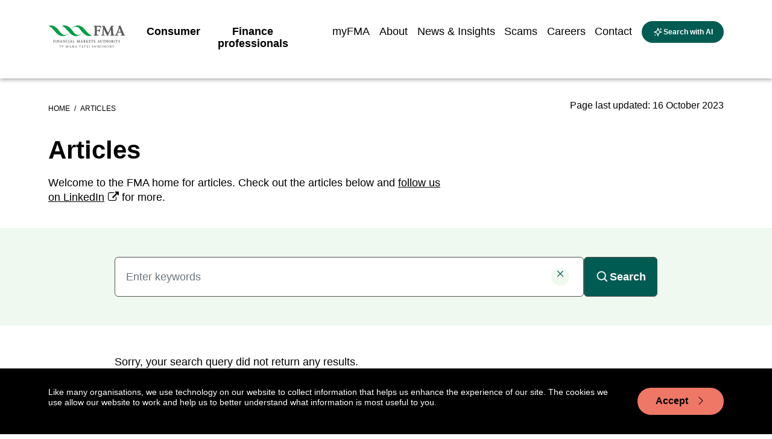

--- FILE ---
content_type: text/html; charset=utf-8
request_url: https://www.fma.govt.nz/library/articles?start=60
body_size: 13371
content:
<!doctype html>
<html class="no-js" lang="en-NZ">
    <head>
        

        <base href="https://www.fma.govt.nz/"><!--[if lte IE 6]></base><![endif]-->
        <title>FMA Articles | Financial Markets Authority</title>
        <meta name="generator" content="Silverstripe CMS 5.3">
<meta http-equiv="Content-Type" content="text/html; charset=utf-8">
<meta name="description" content="Articles published by the FMA can be found on this page."><meta name="Description" content="Articles published by the FMA can be found on this page."><meta name="Keywords" content="FMA articles, FMA content">


    <meta property="og:site_name" content="Financial Markets Authority" />
    <meta property="og:locale" content="en_NZ" />

    <meta property="og:title" content="FMA Articles" />
    <meta name="twitter:title" content="FMA Articles" />

    
        <meta property="og:description" content="Articles published by the FMA can be found on this page." />
        <meta name="twitter:description" content="Articles published by the FMA can be found on this page." />
    

    <meta property="og:type" content="website" />
    <meta property="og:url" content="https://www.fma.govt.nz/library/articles/" />

    

        <meta name="viewport" id="viewport" content="width=device-width,minimum-scale=1.0,maximum-scale=10.0,initial-scale=1.0" />
        
        
        
        
    <link rel="shortcut icon" href="https://www.fma.govt.nz/assets/Uploads/favicon.ico" />







        <!-- Hotjar Tracking Code for https://www.fma.govt.nz/ -->
<script type="57fd9c7c1b8bde4ee83ae184-text/javascript">
    (function(h,o,t,j,a,r){
        h.hj=h.hj||function(){(h.hj.q=h.hj.q||[]).push(arguments)};
        h._hjSettings={hjid:1071215,hjsv:6};
        a=o.getElementsByTagName('head')[0];
        r=o.createElement('script');r.async=1;
        r.src=t+h._hjSettings.hjid+j+h._hjSettings.hjsv;
        a.appendChild(r);
    })(window,document,'https://static.hotjar.com/c/hotjar-','.js?sv=');
</script>
        <!-- Meta Pixel Code -->
<script type="57fd9c7c1b8bde4ee83ae184-text/javascript">
!function(f,b,e,v,n,t,s)
{if(f.fbq)return;n=f.fbq=function(){n.callMethod?
n.callMethod.apply(n,arguments):n.queue.push(arguments)};
if(!f._fbq)f._fbq=n;n.push=n;n.loaded=!0;n.version='2.0';
n.queue=[];t=b.createElement(e);t.async=!0;
t.src=v;s=b.getElementsByTagName(e)[0];
s.parentNode.insertBefore(t,s)}(window, document,'script',
'https://connect.facebook.net/en_US/fbevents.js');
fbq('init', '452280167847425');
fbq('track', 'PageView');
</script>
<noscript><img height="1" width="1" style="display:none"
src="https://www.facebook.com/tr?id=452280167847425&ev=PageView&noscript=1"
/></noscript>
<!-- End Meta Pixel Code -->

    <link rel="stylesheet" type="text/css" href="/_resources/themes/fma3/dist/css/main.css?m=1769336638">
<link rel="stylesheet" type="text/css" href="/_resources/themes/fma3/dist/css/jquery-ui.min.css?m=1769336638">
</head>
    <body class="Datacom\FmaSite\PageTypes\ListingPage">
        

        
        <a name="page-top"></a>
        
        
        <header role="banner">
            
  <div class="main-navigation">
    <div class="container">
      <div class="row">
        <div class="col-xl-9">
          <div class="main-navigation__container">
            <a class="main-navigation__logo-link" href="/"><img class="main-navigation__logo" src="/_resources/themes/fma3/images/FMA_Horizontal_RGB_SVG.svg?m=1769336638" alt="Financial Markets Authority logo"/></a>
            <div class="main-navigation__menu-items">

              <ul class="main-navigation__menu-items-left" role="menu">
                
                  
                    
<li role="menuitem" class="main-navigation__menu-item main-navigation__menu-item--first main-navigation__menu-item--1">
  <a href="/consumer/"  class="main-navigation__menu-item-link main-navigation__menu-item-link--first ">
    <span class="main-navigation__menu-item-title ">Consumer</span>
    <span class="main-navigation__menu-item-title-tereo "></span>
  </a>
</li>


                  
                
                  
                    
<li role="menuitem" class="main-navigation__menu-item main-navigation__menu-item-- main-navigation__menu-item--2">
  <a href="/business/"  class="main-navigation__menu-item-link main-navigation__menu-item-link-- ">
    <span class="main-navigation__menu-item-title ">Finance professionals</span>
    <span class="main-navigation__menu-item-title-tereo "></span>
  </a>
</li>


                  
                
                  
                
                  
                
                  
                
                  
                
                  
                
                  
                
              </ul>

              <ul class="main-navigation__menu-items-right" role="menu">
                
                  
                
                  
                
                  
                    
<li role="menuitem" class="main-navigation__menu-item main-navigation__menu-item-- main-navigation__menu-item--3">
  <a href="https://services.fma.govt.nz"  class="main-navigation__menu-item-link main-navigation__menu-item-link-- " target="_blank">
    <span class="main-navigation__menu-item-title ">myFMA</span>
    <span class="main-navigation__menu-item-title-tereo "></span>
  </a>
</li>


                  
                
                  
                    
<li role="menuitem" class="main-navigation__menu-item main-navigation__menu-item-- main-navigation__menu-item--4">
  <a href="/about-us/"  class="main-navigation__menu-item-link main-navigation__menu-item-link-- ">
    <span class="main-navigation__menu-item-title ">About</span>
    <span class="main-navigation__menu-item-title-tereo "></span>
  </a>
</li>


                  
                
                  
                    
<li role="menuitem" class="main-navigation__menu-item main-navigation__menu-item-- main-navigation__menu-item--5">
  <a href="/news/"  class="main-navigation__menu-item-link main-navigation__menu-item-link-- ">
    <span class="main-navigation__menu-item-title ">News &amp; Insights</span>
    <span class="main-navigation__menu-item-title-tereo "></span>
  </a>
</li>


                  
                
                  
                    
<li role="menuitem" class="main-navigation__menu-item main-navigation__menu-item-- main-navigation__menu-item--6">
  <a href="/scams/"  class="main-navigation__menu-item-link main-navigation__menu-item-link-- ">
    <span class="main-navigation__menu-item-title ">Scams</span>
    <span class="main-navigation__menu-item-title-tereo "></span>
  </a>
</li>


                  
                
                  
                    
<li role="menuitem" class="main-navigation__menu-item main-navigation__menu-item-- main-navigation__menu-item--7">
  <a href="https://careers.fma.govt.nz/home"  class="main-navigation__menu-item-link main-navigation__menu-item-link-- " target="_blank">
    <span class="main-navigation__menu-item-title ">Careers</span>
    <span class="main-navigation__menu-item-title-tereo "></span>
  </a>
</li>


                  
                
                  
                    
<li role="menuitem" class="main-navigation__menu-item main-navigation__menu-item--last main-navigation__menu-item--8">
  <a href="/contact/"  class="main-navigation__menu-item-link main-navigation__menu-item-link--last " target="_blank">
    <span class="main-navigation__menu-item-title ">Contact</span>
    <span class="main-navigation__menu-item-title-tereo "></span>
  </a>
</li>


                  
                
                  <button class="main-navigation__search-button" aria-label="toggle search" type="button">
                      <img class="main-navigation__search-ai-icon"
                           src="/_resources/themes/fma3/images/ai.svg?m=1769336638"
                           alt="ai icon"
                      /><span class="main-navigation__search-button-text">Search with AI</span>
                  </button>
			      <a href="/library/articles?start=60#" class="main-navigation__mobile-menu-trigger d-lg-none d-xl-none d-md-inline-block d-sm-inline-block" title="toggle search" aria-label="toggle search"><i class="bi bi-list"></i></a>
              </ul>
            </div>
          </div>
        </div>
      </div>
    </div>
    
    <ul class="menu mobile-menu d-lg-none d-xl-none">
        <li class="mobile-menu__inactive-top-area mobile-menu__inactive-top-area--has-children">
            <ul>
                
                    
                        <li class="mobile-menu__inactive-top-area-menu-item mobile-menu__inactive-top-area-menu-item--first">
                            <a class="mobile-menu__inactive-top-area-menu-item-link-wrap "
                               href="/consumer/">
                                <span
                                    class="mobile-menu__inactive-top-area-menu-item-menu-title">Consumer</span>
                                <span
                                    class="mobile-menu__inactive-top-area-menu-item-title-tereo "></span>
                            </a>
                        </li>
                    
                
                    
                        <li class="mobile-menu__inactive-top-area-menu-item">
                            <a class="mobile-menu__inactive-top-area-menu-item-link-wrap "
                               href="/business/">
                                <span
                                    class="mobile-menu__inactive-top-area-menu-item-menu-title">Finance professionals</span>
                                <span
                                    class="mobile-menu__inactive-top-area-menu-item-title-tereo "></span>
                            </a>
                        </li>
                    
                
                    
                
                    
                
                    
                
                    
                
                    
                
                    
                
            </ul>
            <button class="mobile-menu__inactive-top-area-close-btn" title="close mobile menu"
                    aria-label="close mobile menu"><i class="bi bi-x"></i></button>
        </li>
        
            <li class="mobile-menu__menu-item mobile-menu__menu-item--clickable-link mobile-menu__menu-item--level-1-link mobile-menu__menu-item--page-consumer">
    <button class="mobile-menu__menu-item-back-button"><i class="bi bi-chevron-left"></i> Back</button>

    <a class="mobile-menu__menu-item-link-wrap"
       href="/consumer/">
        <span class="mobile-menu__menu-item-link-wrap-title-text">Consumer</span>
        <span class="mobile-menu__menu-item-link-wrap-title-tereo"></span>
    </a>
    
        <button class="mobile-menu__menu-item-submenu-btn mobile-menu__menu-item-submenu-btn--level-1-btn"
                title="open submenu Consumer" aria-label="open submenu Consumer"><i
            class="bi bi-chevron-right"></i></button>
        <ul class="mobile-menu__menu-item-child-menu">
            
                <li class="mobile-menu__menu-item--clickable-link mobile-menu__menu-item--level-x-link has-children pl-4">
    <a class=""
       href="/consumer/investing/">Investing</a>
    
        <button class="mobile-menu__menu-item-submenu-btn" title="open submenu Investing"
                aria-label="open submenu Investing"><i class="bi bi-chevron-right"></i>
        </button>
        <ul class="mobile-menu__menu-item-child-menu">
            
                <li class="mobile-menu__menu-item--clickable-link mobile-menu__menu-item--level-x-link has-children pl-4">
    <a class=""
       href="/consumer/investing/investing-basics/">Investing basics</a>
    
        <button class="mobile-menu__menu-item-submenu-btn" title="open submenu Investing basics"
                aria-label="open submenu Investing basics"><i class="bi bi-chevron-right"></i>
        </button>
        <ul class="mobile-menu__menu-item-child-menu">
            
                <li class="mobile-menu__menu-item--clickable-link mobile-menu__menu-item--level-x-link pl-4">
    <a class=""
       href="/consumer/investing/investing-basics/misleading-advertising-of-investment-products/">Misleading advertising of investment products</a>
    
</li>

            
                <li class="mobile-menu__menu-item--clickable-link mobile-menu__menu-item--level-x-link pl-4">
    <a class=""
       href="/consumer/investing/investing-basics/mary-holm-introductory-guide-to-investing/">Mary Holm’s introductory guide to investing</a>
    
</li>

            
        </ul>
    
</li>

            
                <li class="mobile-menu__menu-item--clickable-link mobile-menu__menu-item--level-x-link pl-4">
    <a class=""
       href="/consumer/investing/deciding-how-to-invest/">Deciding how to invest</a>
    
</li>

            
                <li class="mobile-menu__menu-item--clickable-link mobile-menu__menu-item--level-x-link pl-4">
    <a class=""
       href="/consumer/investing/ethical-investing/">Ethical investing</a>
    
</li>

            
                <li class="mobile-menu__menu-item--clickable-link mobile-menu__menu-item--level-x-link pl-4">
    <a class=""
       href="/consumer/investing/managing-your-investment/">Managing your investment </a>
    
</li>

            
                <li class="mobile-menu__menu-item--clickable-link mobile-menu__menu-item--level-x-link has-children pl-4">
    <a class=""
       href="/consumer/investing/online-investing-platforms/">Online investing platforms</a>
    
        <button class="mobile-menu__menu-item-submenu-btn" title="open submenu Online investing platforms"
                aria-label="open submenu Online investing platforms"><i class="bi bi-chevron-right"></i>
        </button>
        <ul class="mobile-menu__menu-item-child-menu">
            
                <li class="mobile-menu__menu-item--clickable-link mobile-menu__menu-item--level-x-link pl-4">
    <a class=""
       href="/consumer/investing/online-investing-platforms/choosing-an-online-investing-platform/">Choosing an online investing platform</a>
    
</li>

            
                <li class="mobile-menu__menu-item--clickable-link mobile-menu__menu-item--level-x-link pl-4">
    <a class=""
       href="/consumer/investing/online-investing-platforms/using-an-investing-platform/">Using an investing platform</a>
    
</li>

            
                <li class="mobile-menu__menu-item--clickable-link mobile-menu__menu-item--level-x-link pl-4">
    <a class=""
       href="/consumer/investing/online-investing-platforms/understanding-the-risks/">Understanding the risks </a>
    
</li>

            
                <li class="mobile-menu__menu-item--clickable-link mobile-menu__menu-item--level-x-link pl-4">
    <a class=""
       href="/consumer/investing/online-investing-platforms/the-5-ds-of-diy-investing/">The 5 D’s of DIY investing</a>
    
</li>

            
        </ul>
    
</li>

            
                <li class="mobile-menu__menu-item--clickable-link mobile-menu__menu-item--level-x-link has-children pl-4">
    <a class=""
       href="/consumer/investing/types-of-investments/">Types of investments</a>
    
        <button class="mobile-menu__menu-item-submenu-btn" title="open submenu Types of investments"
                aria-label="open submenu Types of investments"><i class="bi bi-chevron-right"></i>
        </button>
        <ul class="mobile-menu__menu-item-child-menu">
            
                <li class="mobile-menu__menu-item--clickable-link mobile-menu__menu-item--level-x-link pl-4">
    <a class=""
       href="/consumer/investing/types-of-investments/bank-regulatory-capital/">Bank regulatory capital</a>
    
</li>

            
                <li class="mobile-menu__menu-item--clickable-link mobile-menu__menu-item--level-x-link pl-4">
    <a class=""
       href="/consumer/investing/types-of-investments/binary-options/">Binary options</a>
    
</li>

            
                <li class="mobile-menu__menu-item--clickable-link mobile-menu__menu-item--level-x-link pl-4">
    <a class=""
       href="/consumer/investing/types-of-investments/bonds/">Bonds</a>
    
</li>

            
                <li class="mobile-menu__menu-item--clickable-link mobile-menu__menu-item--level-x-link pl-4">
    <a class=""
       href="/consumer/investing/types-of-investments/cash-investments/">Cash investments</a>
    
</li>

            
                <li class="mobile-menu__menu-item--clickable-link mobile-menu__menu-item--level-x-link pl-4">
    <a class=""
       href="/consumer/investing/types-of-investments/crowdfunding/">Crowdfunding</a>
    
</li>

            
                <li class="mobile-menu__menu-item--clickable-link mobile-menu__menu-item--level-x-link pl-4">
    <a class=""
       href="/consumer/investing/types-of-investments/cryptocurrencies/">Cryptocurrencies</a>
    
</li>

            
                <li class="mobile-menu__menu-item--clickable-link mobile-menu__menu-item--level-x-link pl-4">
    <a class=""
       href="/consumer/investing/types-of-investments/derivatives/">Derivatives</a>
    
</li>

            
                <li class="mobile-menu__menu-item--clickable-link mobile-menu__menu-item--level-x-link pl-4">
    <a class=""
       href="/consumer/investing/types-of-investments/exchange-traded-funds/">Exchange-traded funds</a>
    
</li>

            
                <li class="mobile-menu__menu-item--clickable-link mobile-menu__menu-item--level-x-link pl-4">
    <a class=""
       href="/consumer/investing/types-of-investments/foreign-exchange-trading/">Foreign exchange trading</a>
    
</li>

            
                <li class="mobile-menu__menu-item--clickable-link mobile-menu__menu-item--level-x-link pl-4">
    <a class=""
       href="/consumer/investing/types-of-investments/commodities/">Gold and other commodities</a>
    
</li>

            
                <li class="mobile-menu__menu-item--clickable-link mobile-menu__menu-item--level-x-link pl-4">
    <a class=""
       href="/consumer/investing/types-of-investments/software-packages-and-seminars/">Investment software packages and seminars</a>
    
</li>

            
                <li class="mobile-menu__menu-item--clickable-link mobile-menu__menu-item--level-x-link pl-4">
    <a class=""
       href="/consumer/investing/types-of-investments/managed-funds/">Managed funds</a>
    
</li>

            
                <li class="mobile-menu__menu-item--clickable-link mobile-menu__menu-item--level-x-link pl-4">
    <a class=""
       href="/consumer/investing/types-of-investments/peer-to-peer/">Peer-to-peer lending</a>
    
</li>

            
                <li class="mobile-menu__menu-item--clickable-link mobile-menu__menu-item--level-x-link pl-4">
    <a class=""
       href="/consumer/investing/types-of-investments/property-investment/">Property investment</a>
    
</li>

            
                <li class="mobile-menu__menu-item--clickable-link mobile-menu__menu-item--level-x-link pl-4">
    <a class=""
       href="/consumer/investing/types-of-investments/property-syndicates/">Property syndicates</a>
    
</li>

            
                <li class="mobile-menu__menu-item--clickable-link mobile-menu__menu-item--level-x-link pl-4">
    <a class=""
       href="/consumer/investing/types-of-investments/shares/">Shares</a>
    
</li>

            
                <li class="mobile-menu__menu-item--clickable-link mobile-menu__menu-item--level-x-link pl-4">
    <a class=""
       href="/consumer/investing/types-of-investments/wholesale-investors/">Wholesale investments</a>
    
</li>

            
        </ul>
    
</li>

            
        </ul>
    
</li>

            
                <li class="mobile-menu__menu-item--clickable-link mobile-menu__menu-item--level-x-link has-children pl-4">
    <a class=""
       href="/consumer/getting-advice/">Getting advice</a>
    
        <button class="mobile-menu__menu-item-submenu-btn" title="open submenu Getting advice"
                aria-label="open submenu Getting advice"><i class="bi bi-chevron-right"></i>
        </button>
        <ul class="mobile-menu__menu-item-child-menu">
            
                <li class="mobile-menu__menu-item--clickable-link mobile-menu__menu-item--level-x-link pl-4">
    <a class=""
       href="/consumer/getting-advice/finding-an-adviser/">How do I find an adviser? </a>
    
</li>

            
                <li class="mobile-menu__menu-item--clickable-link mobile-menu__menu-item--level-x-link pl-4">
    <a class=""
       href="/consumer/getting-advice/working-with-a-financial-adviser/">Working with a financial adviser</a>
    
</li>

            
                <li class="mobile-menu__menu-item--clickable-link mobile-menu__menu-item--level-x-link pl-4">
    <a class=""
       href="/consumer/getting-advice/what-to-expect-from-your-financial-adviser/">What to expect from your financial adviser</a>
    
</li>

            
                <li class="mobile-menu__menu-item--clickable-link mobile-menu__menu-item--level-x-link pl-4">
    <a class=""
       href="/consumer/getting-advice/problems-with-your-adviser/">Problems with your financial adviser</a>
    
</li>

            
                <li class="mobile-menu__menu-item--clickable-link mobile-menu__menu-item--level-x-link pl-4">
    <a class=""
       href="/consumer/getting-advice/mortgage-advice/">Mortgage advice</a>
    
</li>

            
                <li class="mobile-menu__menu-item--clickable-link mobile-menu__menu-item--level-x-link pl-4">
    <a class=""
       href="/consumer/getting-advice/insurance-advice/">Insurance advice</a>
    
</li>

            
                <li class="mobile-menu__menu-item--clickable-link mobile-menu__menu-item--level-x-link pl-4">
    <a class=""
       href="/consumer/getting-advice/investment-advice/">Investment advice</a>
    
</li>

            
        </ul>
    
</li>

            
                <li class="mobile-menu__menu-item--clickable-link mobile-menu__menu-item--level-x-link has-children pl-4">
    <a class=""
       href="/consumer/everyday-finance/">Everyday finance</a>
    
        <button class="mobile-menu__menu-item-submenu-btn" title="open submenu Everyday finance"
                aria-label="open submenu Everyday finance"><i class="bi bi-chevron-right"></i>
        </button>
        <ul class="mobile-menu__menu-item-child-menu">
            
                <li class="mobile-menu__menu-item--clickable-link mobile-menu__menu-item--level-x-link pl-4">
    <a class=""
       href="/consumer/everyday-finance/banking/">Banking</a>
    
</li>

            
                <li class="mobile-menu__menu-item--clickable-link mobile-menu__menu-item--level-x-link pl-4">
    <a class=""
       href="/consumer/everyday-finance/insurance/">Insurance</a>
    
</li>

            
                <li class="mobile-menu__menu-item--clickable-link mobile-menu__menu-item--level-x-link pl-4">
    <a class=""
       href="/consumer/everyday-finance/disputes-and-consumer-protection/">Disputes and consumer protection</a>
    
</li>

            
                <li class="mobile-menu__menu-item--clickable-link mobile-menu__menu-item--level-x-link pl-4">
    <a class=""
       href="/consumer/everyday-finance/non-bank-deposit-takers/">Non-bank deposit takers</a>
    
</li>

            
        </ul>
    
</li>

            
                <li class="mobile-menu__menu-item--clickable-link mobile-menu__menu-item--level-x-link has-children pl-4">
    <a class=""
       href="/consumer/kiwisaver-and-superannuation/">KiwiSaver &amp; Superannuation</a>
    
        <button class="mobile-menu__menu-item-submenu-btn" title="open submenu KiwiSaver &amp; Superannuation"
                aria-label="open submenu KiwiSaver &amp; Superannuation"><i class="bi bi-chevron-right"></i>
        </button>
        <ul class="mobile-menu__menu-item-child-menu">
            
                <li class="mobile-menu__menu-item--clickable-link mobile-menu__menu-item--level-x-link has-children pl-4">
    <a class=""
       href="/consumer/kiwisaver-and-superannuation/about-kiwisaver/">KiwiSaver</a>
    
        <button class="mobile-menu__menu-item-submenu-btn" title="open submenu KiwiSaver"
                aria-label="open submenu KiwiSaver"><i class="bi bi-chevron-right"></i>
        </button>
        <ul class="mobile-menu__menu-item-child-menu">
            
                <li class="mobile-menu__menu-item--clickable-link mobile-menu__menu-item--level-x-link pl-4">
    <a class=""
       href="/consumer/kiwisaver-and-superannuation/about-kiwisaver/kiwisaver-default-funds/">KiwiSaver default funds</a>
    
</li>

            
                <li class="mobile-menu__menu-item--clickable-link mobile-menu__menu-item--level-x-link pl-4">
    <a class=""
       href="/consumer/kiwisaver-and-superannuation/about-kiwisaver/kiwisaver-projections/">KiwiSaver projections</a>
    
</li>

            
                <li class="mobile-menu__menu-item--clickable-link mobile-menu__menu-item--level-x-link pl-4">
    <a class=""
       href="/consumer/kiwisaver-and-superannuation/about-kiwisaver/case-studies-kiwisaver-retirement-projections/">KiwiSaver retirement projections: Case Studies</a>
    
</li>

            
        </ul>
    
</li>

            
                <li class="mobile-menu__menu-item--clickable-link mobile-menu__menu-item--level-x-link pl-4">
    <a class=""
       href="/consumer/kiwisaver-and-superannuation/superannuation-products/">Superannuation products</a>
    
</li>

            
        </ul>
    
</li>

            
                <li class="mobile-menu__menu-item--clickable-link mobile-menu__menu-item--level-x-link pl-4">
    <a class=""
       href="/consumer/unregistered-businesses/">Unregistered businesses</a>
    
</li>

            
        </ul>
    
    
        <a href="/document-library/" class="mobile-menu__document-library-link">Document
            library</a>
    
</li>

        
            <li class="mobile-menu__menu-item mobile-menu__menu-item--clickable-link mobile-menu__menu-item--level-1-link mobile-menu__menu-item--page-business mobile-menu__menu-item--hide1 mobile-menu__menu-item--primary-green">
    <button class="mobile-menu__menu-item-back-button"><i class="bi bi-chevron-left"></i> Back</button>

    <a class="mobile-menu__menu-item-link-wrap"
       href="/business/">
        <span class="mobile-menu__menu-item-link-wrap-title-text">Finance professionals</span>
        <span class="mobile-menu__menu-item-link-wrap-title-tereo"></span>
    </a>
    
        <button class="mobile-menu__menu-item-submenu-btn mobile-menu__menu-item-submenu-btn--level-1-btn"
                title="open submenu Finance professionals" aria-label="open submenu Finance professionals"><i
            class="bi bi-chevron-right"></i></button>
        <ul class="mobile-menu__menu-item-child-menu">
            
                <li class="mobile-menu__menu-item--clickable-link mobile-menu__menu-item--level-x-link has-children pl-4">
    <a class=""
       href="/business/services/">Services</a>
    
        <button class="mobile-menu__menu-item-submenu-btn" title="open submenu Services"
                aria-label="open submenu Services"><i class="bi bi-chevron-right"></i>
        </button>
        <ul class="mobile-menu__menu-item-child-menu">
            
                <li class="mobile-menu__menu-item--clickable-link mobile-menu__menu-item--level-x-link pl-4">
    <a class=""
       href="/business/services/accredited-bodies/">Accredited bodies</a>
    
</li>

            
                <li class="mobile-menu__menu-item--clickable-link mobile-menu__menu-item--level-x-link pl-4">
    <a class=""
       href="/business/services/administrators-of-financial-benchmarks/">Administrators of financial benchmarks</a>
    
</li>

            
                <li class="mobile-menu__menu-item--clickable-link mobile-menu__menu-item--level-x-link has-children pl-4">
    <a class=""
       href="/business/services/auditors/">Auditors</a>
    
        <button class="mobile-menu__menu-item-submenu-btn" title="open submenu Auditors"
                aria-label="open submenu Auditors"><i class="bi bi-chevron-right"></i>
        </button>
        <ul class="mobile-menu__menu-item-child-menu">
            
                <li class="mobile-menu__menu-item--clickable-link mobile-menu__menu-item--level-x-link pl-4">
    <a class=""
       href="/business/services/auditors/auditor-oversight-committee/">Auditor Oversight Committee (AOC)</a>
    
</li>

            
                <li class="mobile-menu__menu-item--clickable-link mobile-menu__menu-item--level-x-link pl-4">
    <a class=""
       href="/business/services/auditors/approved-professional-courses-in-auditing/">Approved professional courses in auditing</a>
    
</li>

            
                <li class="mobile-menu__menu-item--clickable-link mobile-menu__menu-item--level-x-link pl-4">
    <a class=""
       href="/business/services/auditors/approved-professional-courses-in-commercial-law-and-taxation/">Approved professional courses in commercial law and taxation</a>
    
</li>

            
        </ul>
    
</li>

            
                <li class="mobile-menu__menu-item--clickable-link mobile-menu__menu-item--level-x-link pl-4">
    <a class=""
       href="/business/services/authorised-body-under-a-financial-advice-provider-licence/">Authorised body under a financial advice provider licence</a>
    
</li>

            
                <li class="mobile-menu__menu-item--clickable-link mobile-menu__menu-item--level-x-link pl-4">
    <a class=""
       href="/business/services/client-money-or-property-services-provider/">Client money or property services provider </a>
    
</li>

            
                <li class="mobile-menu__menu-item--clickable-link mobile-menu__menu-item--level-x-link has-children pl-4">
    <a class=""
       href="/business/services/climate-reporting-entities/">Climate Reporting Entities (CREs)</a>
    
        <button class="mobile-menu__menu-item-submenu-btn" title="open submenu Climate Reporting Entities (CREs)"
                aria-label="open submenu Climate Reporting Entities (CREs)"><i class="bi bi-chevron-right"></i>
        </button>
        <ul class="mobile-menu__menu-item-child-menu">
            
                <li class="mobile-menu__menu-item--clickable-link mobile-menu__menu-item--level-x-link pl-4">
    <a class=""
       href="/business/services/climate-reporting-entities/no-action-relief-for-cre/">‘No action’ relief for climate reporting entities due to be relieved of mandatory reporting </a>
    
</li>

            
        </ul>
    
</li>

            
                <li class="mobile-menu__menu-item--clickable-link mobile-menu__menu-item--level-x-link pl-4">
    <a class=""
       href="/business/services/crowdfunding/">Crowdfunding service providers</a>
    
</li>

            
                <li class="mobile-menu__menu-item--clickable-link mobile-menu__menu-item--level-x-link pl-4">
    <a class=""
       href="/business/services/cryptocurrencies/">Crypto asset service providers</a>
    
</li>

            
                <li class="mobile-menu__menu-item--clickable-link mobile-menu__menu-item--level-x-link pl-4">
    <a class=""
       href="/business/services/directors/">Directors</a>
    
</li>

            
                <li class="mobile-menu__menu-item--clickable-link mobile-menu__menu-item--level-x-link pl-4">
    <a class=""
       href="/business/services/derivatives-issuers/">Derivatives issuers</a>
    
</li>

            
                <li class="mobile-menu__menu-item--clickable-link mobile-menu__menu-item--level-x-link pl-4">
    <a class=""
       href="/business/services/dims/">Discretionary Investment Management Service (DIMS)</a>
    
</li>

            
                <li class="mobile-menu__menu-item--clickable-link mobile-menu__menu-item--level-x-link pl-4">
    <a class=""
       href="/business/services/e-money/">e-money and payment service providers</a>
    
</li>

            
                <li class="mobile-menu__menu-item--clickable-link mobile-menu__menu-item--level-x-link has-children pl-4">
    <a class=""
       href="/business/services/financial-advice-provider/">Financial advice provider </a>
    
        <button class="mobile-menu__menu-item-submenu-btn" title="open submenu Financial Advice Provider (FAP)"
                aria-label="open submenu Financial Advice Provider (FAP)"><i class="bi bi-chevron-right"></i>
        </button>
        <ul class="mobile-menu__menu-item-child-menu">
            
                <li class="mobile-menu__menu-item--clickable-link mobile-menu__menu-item--level-x-link pl-4">
    <a class=""
       href="/business/services/financial-advice-provider/explore-your-options/">Explore your Financial Advice Provider (FAP) options</a>
    
</li>

            
                <li class="mobile-menu__menu-item--clickable-link mobile-menu__menu-item--level-x-link has-children pl-4">
    <a class=""
       href="/business/services/financial-advice-provider/getting-prepared/">How to operate</a>
    
        <button class="mobile-menu__menu-item-submenu-btn" title="open submenu How to operate"
                aria-label="open submenu How to operate"><i class="bi bi-chevron-right"></i>
        </button>
        <ul class="mobile-menu__menu-item-child-menu">
            
                <li class="mobile-menu__menu-item--clickable-link mobile-menu__menu-item--level-x-link pl-4">
    <a class=""
       href="/business/services/financial-advice-provider/getting-prepared/advice-on-behalf-of-someone/">Providing advice on behalf of someone else</a>
    
</li>

            
                <li class="mobile-menu__menu-item--clickable-link mobile-menu__menu-item--level-x-link pl-4">
    <a class=""
       href="/business/services/financial-advice-provider/getting-prepared/single-adviser/">Single adviser business</a>
    
</li>

            
                <li class="mobile-menu__menu-item--clickable-link mobile-menu__menu-item--level-x-link pl-4">
    <a class=""
       href="/business/services/financial-advice-provider/getting-prepared/with-financial-advisers/">Business or individual with financial advisers</a>
    
</li>

            
                <li class="mobile-menu__menu-item--clickable-link mobile-menu__menu-item--level-x-link pl-4">
    <a class=""
       href="/business/services/financial-advice-provider/getting-prepared/financial-advisers-n-nominated-rep/">Business with financial advisers and nominated representatives </a>
    
</li>

            
                <li class="mobile-menu__menu-item--clickable-link mobile-menu__menu-item--level-x-link pl-4">
    <a class=""
       href="/business/services/financial-advice-provider/getting-prepared/with-nominated-rep/">Business with nominated representatives </a>
    
</li>

            
        </ul>
    
</li>

            
                <li class="mobile-menu__menu-item--clickable-link mobile-menu__menu-item--level-x-link pl-4">
    <a class=""
       href="/business/services/financial-advice-provider/financial-advice-provider-licensing/">Financial Advice Provider licensing</a>
    
</li>

            
                <li class="mobile-menu__menu-item--clickable-link mobile-menu__menu-item--level-x-link pl-4">
    <a class=""
       href="/business/services/financial-advice-provider/fap-regulatory-returns/">Financial Advice Providers Regulatory Returns</a>
    
</li>

            
        </ul>
    
</li>

            
                <li class="mobile-menu__menu-item--clickable-link mobile-menu__menu-item--level-x-link has-children pl-4">
    <a class=""
       href="/business/services/financial-adviser/">Financial adviser</a>
    
        <button class="mobile-menu__menu-item-submenu-btn" title="open submenu Financial adviser"
                aria-label="open submenu Financial adviser"><i class="bi bi-chevron-right"></i>
        </button>
        <ul class="mobile-menu__menu-item-child-menu">
            
                <li class="mobile-menu__menu-item--clickable-link mobile-menu__menu-item--level-x-link pl-4">
    <a class=""
       href="/business/services/financial-adviser/investment-planning-and-financial-advice/">Investment planning and financial advice </a>
    
</li>

            
        </ul>
    
</li>

            
                <li class="mobile-menu__menu-item--clickable-link mobile-menu__menu-item--level-x-link has-children pl-4">
    <a class=""
       href="/business/services/financial-institutions/">Financial Institutions</a>
    
        <button class="mobile-menu__menu-item-submenu-btn" title="open submenu Financial Institutions"
                aria-label="open submenu Financial Institutions"><i class="bi bi-chevron-right"></i>
        </button>
        <ul class="mobile-menu__menu-item-child-menu">
            
                <li class="mobile-menu__menu-item--clickable-link mobile-menu__menu-item--level-x-link pl-4">
    <a class=""
       href="/business/services/financial-institutions/financial-institution-licensing/">Financial Institution licensing</a>
    
</li>

            
                <li class="mobile-menu__menu-item--clickable-link mobile-menu__menu-item--level-x-link pl-4">
    <a class=""
       href="/business/services/financial-institutions/fair-conduct-programme/">Fair Conduct Programme</a>
    
</li>

            
                <li class="mobile-menu__menu-item--clickable-link mobile-menu__menu-item--level-x-link pl-4">
    <a class=""
       href="/business/services/financial-institutions/financial-institution-licensing-faqs/">Financial institution licensing FAQs</a>
    
</li>

            
                <li class="mobile-menu__menu-item--clickable-link mobile-menu__menu-item--level-x-link pl-4">
    <a class=""
       href="/business/services/financial-institutions/sales-incentive-faqs/">Sales incentive FAQs</a>
    
</li>

            
                <li class="mobile-menu__menu-item--clickable-link mobile-menu__menu-item--level-x-link pl-4">
    <a class=""
       href="/business/services/financial-institutions/financial-institution-regulatory-returns/">Financial institution regulatory returns</a>
    
</li>

            
                <li class="mobile-menu__menu-item--clickable-link mobile-menu__menu-item--level-x-link pl-4">
    <a class=""
       href="/business/services/financial-institutions/fma-letter-sent-to-financial-institutions/">FMA letter sent to entities licensed under the Conduct of Financial Institutions regime (CoFI)</a>
    
</li>

            
                <li class="mobile-menu__menu-item--clickable-link mobile-menu__menu-item--level-x-link pl-4">
    <a class=""
       href="/business/services/financial-institutions/fma-letter-to-insurers/">FMA Letter to Insurers Regarding Incentive Structures and Fair Conduct Obligations</a>
    
</li>

            
                <li class="mobile-menu__menu-item--clickable-link mobile-menu__menu-item--level-x-link pl-4">
    <a class=""
       href="/business/services/financial-institutions/fma-letter-sent-to-banks-and-non-bank-deposit-takers/">FMA letter sent to banks and non-bank deposit takers regarding mortgage fraud</a>
    
</li>

            
        </ul>
    
</li>

            
                <li class="mobile-menu__menu-item--clickable-link mobile-menu__menu-item--level-x-link has-children pl-4">
    <a class=""
       href="/business/services/financial-market-infrastructures/">Financial market infrastructures</a>
    
        <button class="mobile-menu__menu-item-submenu-btn" title="open submenu Financial market infrastructures"
                aria-label="open submenu Financial market infrastructures"><i class="bi bi-chevron-right"></i>
        </button>
        <ul class="mobile-menu__menu-item-child-menu">
            
                <li class="mobile-menu__menu-item--clickable-link mobile-menu__menu-item--level-x-link pl-4">
    <a class=""
       href="/business/services/financial-market-infrastructures/standards-for-designated-fmis/">Standards for designated Financial Market Infrastructures</a>
    
</li>

            
        </ul>
    
</li>

            
                <li class="mobile-menu__menu-item--clickable-link mobile-menu__menu-item--level-x-link pl-4">
    <a class=""
       href="/business/services/independent-trustees/">Independent trustees</a>
    
</li>

            
                <li class="mobile-menu__menu-item--clickable-link mobile-menu__menu-item--level-x-link pl-4">
    <a class=""
       href="/business/services/interposed-persons/">Interposed persons under the financial advice regime</a>
    
</li>

            
                <li class="mobile-menu__menu-item--clickable-link mobile-menu__menu-item--level-x-link has-children pl-4">
    <a class=""
       href="/business/services/mis-manager/">Managed investment scheme manager</a>
    
        <button class="mobile-menu__menu-item-submenu-btn" title="open submenu Managed investment scheme manager"
                aria-label="open submenu Managed investment scheme manager"><i class="bi bi-chevron-right"></i>
        </button>
        <ul class="mobile-menu__menu-item-child-menu">
            
                <li class="mobile-menu__menu-item--clickable-link mobile-menu__menu-item--level-x-link pl-4">
    <a class=""
       href="/business/services/mis-manager/licensing-and-registration-guide-for-managed-investment-scheme-mis-managers/">Licensing and registration guide for Managed Investment Scheme (MIS) Managers</a>
    
</li>

            
                <li class="mobile-menu__menu-item--clickable-link mobile-menu__menu-item--level-x-link pl-4">
    <a class=""
       href="/business/services/mis-manager/kiwisaver-exempt-employers/">KiwiSaver exempt employers</a>
    
</li>

            
                <li class="mobile-menu__menu-item--clickable-link mobile-menu__menu-item--level-x-link pl-4">
    <a class=""
       href="/business/services/mis-manager/kiwisaver-annual-statistical-returns/">KiwiSaver annual statistical returns </a>
    
</li>

            
        </ul>
    
</li>

            
                <li class="mobile-menu__menu-item--clickable-link mobile-menu__menu-item--level-x-link has-children pl-4">
    <a class=""
       href="/business/services/market-operators/">Market operators</a>
    
        <button class="mobile-menu__menu-item-submenu-btn" title="open submenu Market operators"
                aria-label="open submenu Market operators"><i class="bi bi-chevron-right"></i>
        </button>
        <ul class="mobile-menu__menu-item-child-menu">
            
                <li class="mobile-menu__menu-item--clickable-link mobile-menu__menu-item--level-x-link pl-4">
    <a class=""
       href="/business/services/market-operators/notices-archive/">Notices archive</a>
    
</li>

            
        </ul>
    
</li>

            
                <li class="mobile-menu__menu-item--clickable-link mobile-menu__menu-item--level-x-link pl-4">
    <a class=""
       href="/business/services/equity-or-debt-issuers/">Offer disclosure for equity and debt offers</a>
    
</li>

            
                <li class="mobile-menu__menu-item--clickable-link mobile-menu__menu-item--level-x-link has-children pl-4">
    <a class=""
       href="/business/services/offer-information/">Offers of financial products</a>
    
        <button class="mobile-menu__menu-item-submenu-btn" title="open submenu Offers of financial products"
                aria-label="open submenu Offers of financial products"><i class="bi bi-chevron-right"></i>
        </button>
        <ul class="mobile-menu__menu-item-child-menu">
            
                <li class="mobile-menu__menu-item--clickable-link mobile-menu__menu-item--level-x-link has-children pl-4">
    <a class=""
       href="/business/services/offer-information/offers-under-the-fmc-act/">Offers under the FMC Act</a>
    
        <button class="mobile-menu__menu-item-submenu-btn" title="open submenu Offers under the FMC Act"
                aria-label="open submenu Offers under the FMC Act"><i class="bi bi-chevron-right"></i>
        </button>
        <ul class="mobile-menu__menu-item-child-menu">
            
                <li class="mobile-menu__menu-item--clickable-link mobile-menu__menu-item--level-x-link pl-4">
    <a class=""
       href="/business/services/offer-information/offers-under-the-fmc-act/waivers/">Waivers</a>
    
</li>

            
        </ul>
    
</li>

            
                <li class="mobile-menu__menu-item--clickable-link mobile-menu__menu-item--level-x-link pl-4">
    <a class=""
       href="/business/services/offer-information/asia-region-funds-passport/">Asia Region Funds Passport </a>
    
</li>

            
                <li class="mobile-menu__menu-item--clickable-link mobile-menu__menu-item--level-x-link pl-4">
    <a class=""
       href="/business/services/offer-information/crowdfunding-issuers/">Crowdfunding issuers</a>
    
</li>

            
                <li class="mobile-menu__menu-item--clickable-link mobile-menu__menu-item--level-x-link pl-4">
    <a class=""
       href="/business/services/offer-information/peer-to-peer-lending-borrowers/">Peer-to-peer lending borrowers</a>
    
</li>

            
                <li class="mobile-menu__menu-item--clickable-link mobile-menu__menu-item--level-x-link pl-4">
    <a class=""
       href="/business/services/offer-information/faqs/">FAQs</a>
    
</li>

            
        </ul>
    
</li>

            
                <li class="mobile-menu__menu-item--clickable-link mobile-menu__menu-item--level-x-link pl-4">
    <a class=""
       href="/business/services/peer-to-peer-lending-providers/">Peer-to-peer lending service providers</a>
    
</li>

            
                <li class="mobile-menu__menu-item--clickable-link mobile-menu__menu-item--level-x-link pl-4">
    <a class=""
       href="/business/services/supervisors/">Supervisors</a>
    
</li>

            
        </ul>
    
</li>

            
                <li class="mobile-menu__menu-item--clickable-link mobile-menu__menu-item--level-x-link has-children pl-4">
    <a class=""
       href="/business/focus-areas/">Focus areas</a>
    
        <button class="mobile-menu__menu-item-submenu-btn" title="open submenu Focus areas"
                aria-label="open submenu Focus areas"><i class="bi bi-chevron-right"></i>
        </button>
        <ul class="mobile-menu__menu-item-child-menu">
            
                <li class="mobile-menu__menu-item--clickable-link mobile-menu__menu-item--level-x-link has-children pl-4">
    <a class=""
       href="/business/focus-areas/amlcft/">AML/CFT </a>
    
        <button class="mobile-menu__menu-item-submenu-btn" title="open submenu AML/CFT "
                aria-label="open submenu AML/CFT "><i class="bi bi-chevron-right"></i>
        </button>
        <ul class="mobile-menu__menu-item-child-menu">
            
                <li class="mobile-menu__menu-item--clickable-link mobile-menu__menu-item--level-x-link pl-4">
    <a class=""
       href="/business/focus-areas/amlcft/reporting-entities/">AML/CFT Reporting Entities </a>
    
</li>

            
                <li class="mobile-menu__menu-item--clickable-link mobile-menu__menu-item--level-x-link pl-4">
    <a class=""
       href="/business/focus-areas/amlcft/amlcft-faqs/">AML/CFT FAQs</a>
    
</li>

            
        </ul>
    
</li>

            
                <li class="mobile-menu__menu-item--clickable-link mobile-menu__menu-item--level-x-link pl-4">
    <a class=""
       href="/business/focus-areas/consultation/">Consultations</a>
    
</li>

            
                <li class="mobile-menu__menu-item--clickable-link mobile-menu__menu-item--level-x-link pl-4">
    <a class=""
       href="/business/focus-areas/ethical-finance/">Ethical finance</a>
    
</li>

            
                <li class="mobile-menu__menu-item--clickable-link mobile-menu__menu-item--level-x-link has-children pl-4">
    <a class=""
       href="/business/focus-areas/innovation/">Innovation</a>
    
        <button class="mobile-menu__menu-item-submenu-btn" title="open submenu Innovation"
                aria-label="open submenu Innovation"><i class="bi bi-chevron-right"></i>
        </button>
        <ul class="mobile-menu__menu-item-child-menu">
            
                <li class="mobile-menu__menu-item--clickable-link mobile-menu__menu-item--level-x-link pl-4">
    <a class=""
       href="/business/focus-areas/innovation/regulatory-and-licensing-requirements/">Regulatory and Licensing Requirements for Fintech Services </a>
    
</li>

            
                <li class="mobile-menu__menu-item--clickable-link mobile-menu__menu-item--level-x-link pl-4">
    <a class=""
       href="/business/focus-areas/innovation/licensing/">Licensing for Fintech </a>
    
</li>

            
                <li class="mobile-menu__menu-item--clickable-link mobile-menu__menu-item--level-x-link pl-4">
    <a class=""
       href="/business/focus-areas/innovation/sandbox/">FMA’s Regulatory Sandbox Pilot </a>
    
</li>

            
        </ul>
    
</li>

            
                <li class="mobile-menu__menu-item--clickable-link mobile-menu__menu-item--level-x-link pl-4">
    <a class=""
       href="/business/focus-areas/operational-resilience/">Operational Resilience</a>
    
</li>

            
        </ul>
    
</li>

            
                <li class="mobile-menu__menu-item--clickable-link mobile-menu__menu-item--level-x-link has-children pl-4">
    <a class=""
       href="/business/legislation/">Legislation</a>
    
        <button class="mobile-menu__menu-item-submenu-btn" title="open submenu Legislation"
                aria-label="open submenu Legislation"><i class="bi bi-chevron-right"></i>
        </button>
        <ul class="mobile-menu__menu-item-child-menu">
            
                <li class="mobile-menu__menu-item--clickable-link mobile-menu__menu-item--level-x-link pl-4">
    <a class=""
       href="/business/legislation/fmc-act/">Financial Markets Conduct Act (FMC Act)</a>
    
</li>

            
                <li class="mobile-menu__menu-item--clickable-link mobile-menu__menu-item--level-x-link has-children pl-4">
    <a class=""
       href="/business/legislation/conduct-of-financial-institutions-cofi-legislation/">Conduct of Financial Institutions (CoFI) legislation</a>
    
        <button class="mobile-menu__menu-item-submenu-btn" title="open submenu Conduct of Financial Institutions (CoFI) legislation"
                aria-label="open submenu Conduct of Financial Institutions (CoFI) legislation"><i class="bi bi-chevron-right"></i>
        </button>
        <ul class="mobile-menu__menu-item-child-menu">
            
                <li class="mobile-menu__menu-item--clickable-link mobile-menu__menu-item--level-x-link pl-4">
    <a class=""
       href="/business/legislation/conduct-of-financial-institutions-cofi-legislation/key-terms-under-the-cofi-regime/">Key terms under the CoFI regime</a>
    
</li>

            
        </ul>
    
</li>

            
                <li class="mobile-menu__menu-item--clickable-link mobile-menu__menu-item--level-x-link pl-4">
    <a class=""
       href="/business/legislation/new-financial-advice-regime/">Financial Services Legislation Amendment Act 2019 (FSLAA)</a>
    
</li>

            
                <li class="mobile-menu__menu-item--clickable-link mobile-menu__menu-item--level-x-link has-children pl-4">
    <a class=""
       href="/business/legislation/cccfa/">Credit Contracts and Consumer Finance Act (CCCFA)</a>
    
        <button class="mobile-menu__menu-item-submenu-btn" title="open submenu Credit Contracts and Consumer Finance Act (CCCFA)"
                aria-label="open submenu Credit Contracts and Consumer Finance Act (CCCFA)"><i class="bi bi-chevron-right"></i>
        </button>
        <ul class="mobile-menu__menu-item-child-menu">
            
                <li class="mobile-menu__menu-item--clickable-link mobile-menu__menu-item--level-x-link pl-4">
    <a class=""
       href="/business/legislation/cccfa/cccfa-transfer-faq/">CCCFA transfer frequently asked questions</a>
    
</li>

            
        </ul>
    
</li>

            
                <li class="mobile-menu__menu-item--clickable-link mobile-menu__menu-item--level-x-link pl-4">
    <a class=""
       href="/business/legislation/all-legislation-overseen-by-the-fma/">All legislation overseen by the FMA</a>
    
</li>

            
                <li class="mobile-menu__menu-item--clickable-link mobile-menu__menu-item--level-x-link has-children pl-4">
    <a class=""
       href="/business/legislation/secondary-legislation/">Secondary Legislation</a>
    
        <button class="mobile-menu__menu-item-submenu-btn" title="open submenu Secondary Legislation"
                aria-label="open submenu Secondary Legislation"><i class="bi bi-chevron-right"></i>
        </button>
        <ul class="mobile-menu__menu-item-child-menu">
            
                <li class="mobile-menu__menu-item--clickable-link mobile-menu__menu-item--level-x-link pl-4">
    <a class=""
       href="/business/legislation/secondary-legislation/exemptions/">Exemptions</a>
    
</li>

            
                <li class="mobile-menu__menu-item--clickable-link mobile-menu__menu-item--level-x-link pl-4">
    <a class=""
       href="/business/legislation/secondary-legislation/designations/">Designations</a>
    
</li>

            
        </ul>
    
</li>

            
                <li class="mobile-menu__menu-item--clickable-link mobile-menu__menu-item--level-x-link pl-4">
    <a class=""
       href="/business/legislation/fair-dealing/">Fair dealing</a>
    
</li>

            
        </ul>
    
</li>

            
                <li class="mobile-menu__menu-item--clickable-link mobile-menu__menu-item--level-x-link pl-4">
    <a class=""
       href="/business/licensed-providers/">Licensed &amp; reporting entities</a>
    
</li>

            
                <li class="mobile-menu__menu-item--clickable-link mobile-menu__menu-item--level-x-link pl-4">
    <a class=""
       href="/business/online-services/">Online Services</a>
    
</li>

            
        </ul>
    
    
        <a href="/document-library/" class="mobile-menu__document-library-link">Document
            library</a>
    
</li>

        
            <li class="mobile-menu__menu-item mobile-menu__menu-item--clickable-link mobile-menu__menu-item--level-1-link mobile-menu__menu-item--page-myfma">
    <button class="mobile-menu__menu-item-back-button"><i class="bi bi-chevron-left"></i> Back</button>

    <a class="mobile-menu__menu-item-link-wrap"
       href="https://services.fma.govt.nz">
        <span class="mobile-menu__menu-item-link-wrap-title-text">myFMA</span>
        <span class="mobile-menu__menu-item-link-wrap-title-tereo"></span>
    </a>
    
    
        <a href="/document-library/" class="mobile-menu__document-library-link">Document
            library</a>
    
</li>

        
            <li class="mobile-menu__menu-item mobile-menu__menu-item--clickable-link mobile-menu__menu-item--level-1-link mobile-menu__menu-item--page-about-us">
    <button class="mobile-menu__menu-item-back-button"><i class="bi bi-chevron-left"></i> Back</button>

    <a class="mobile-menu__menu-item-link-wrap"
       href="/about-us/">
        <span class="mobile-menu__menu-item-link-wrap-title-text">About</span>
        <span class="mobile-menu__menu-item-link-wrap-title-tereo"></span>
    </a>
    
        <button class="mobile-menu__menu-item-submenu-btn mobile-menu__menu-item-submenu-btn--level-1-btn"
                title="open submenu About" aria-label="open submenu About"><i
            class="bi bi-chevron-right"></i></button>
        <ul class="mobile-menu__menu-item-child-menu">
            
                <li class="mobile-menu__menu-item--clickable-link mobile-menu__menu-item--level-x-link has-children pl-4">
    <a class=""
       href="/about-us/people-and-leadership/">People &amp; leadership</a>
    
        <button class="mobile-menu__menu-item-submenu-btn" title="open submenu People &amp; leadership"
                aria-label="open submenu People &amp; leadership"><i class="bi bi-chevron-right"></i>
        </button>
        <ul class="mobile-menu__menu-item-child-menu">
            
                <li class="mobile-menu__menu-item--clickable-link mobile-menu__menu-item--level-x-link pl-4">
    <a class=""
       href="/about-us/people-and-leadership/chief-executive-expense-disclosure/">Chief Executive expense disclosure</a>
    
</li>

            
                <li class="mobile-menu__menu-item--clickable-link mobile-menu__menu-item--level-x-link pl-4">
    <a class=""
       href="/about-us/people-and-leadership/gender-pay-gap/">Gender Pay Gap</a>
    
</li>

            
        </ul>
    
</li>

            
                <li class="mobile-menu__menu-item--clickable-link mobile-menu__menu-item--level-x-link has-children pl-4">
    <a class=""
       href="/about-us/governance-and-board/">Board</a>
    
        <button class="mobile-menu__menu-item-submenu-btn" title="open submenu Board and governance"
                aria-label="open submenu Board and governance"><i class="bi bi-chevron-right"></i>
        </button>
        <ul class="mobile-menu__menu-item-child-menu">
            
                <li class="mobile-menu__menu-item--clickable-link mobile-menu__menu-item--level-x-link pl-4">
    <a class=""
       href="/about-us/governance-and-board/board-expense-disclosure/">Board expense disclosure </a>
    
</li>

            
        </ul>
    
</li>

            
                <li class="mobile-menu__menu-item--clickable-link mobile-menu__menu-item--level-x-link has-children pl-4">
    <a class=""
       href="/about-us/regulatory-approach/">Regulatory approach</a>
    
        <button class="mobile-menu__menu-item-submenu-btn" title="open submenu Regulatory approach"
                aria-label="open submenu Regulatory approach"><i class="bi bi-chevron-right"></i>
        </button>
        <ul class="mobile-menu__menu-item-child-menu">
            
                <li class="mobile-menu__menu-item--clickable-link mobile-menu__menu-item--level-x-link pl-4">
    <a class=""
       href="/about-us/regulatory-approach/conduct/">Conduct</a>
    
</li>

            
                <li class="mobile-menu__menu-item--clickable-link mobile-menu__menu-item--level-x-link pl-4">
    <a class=""
       href="/about-us/regulatory-approach/compliance-approach/">Compliance approach</a>
    
</li>

            
                <li class="mobile-menu__menu-item--clickable-link mobile-menu__menu-item--level-x-link pl-4">
    <a class=""
       href="/about-us/regulatory-approach/regulatory-co-operation/">Regulatory co-operation</a>
    
</li>

            
        </ul>
    
</li>

            
                <li class="mobile-menu__menu-item--clickable-link mobile-menu__menu-item--level-x-link has-children pl-4">
    <a class=""
       href="/about-us/enforcement/">Enforcing the law</a>
    
        <button class="mobile-menu__menu-item-submenu-btn" title="open submenu Enforcing the law"
                aria-label="open submenu Enforcing the law"><i class="bi bi-chevron-right"></i>
        </button>
        <ul class="mobile-menu__menu-item-child-menu">
            
                <li class="mobile-menu__menu-item--clickable-link mobile-menu__menu-item--level-x-link pl-4">
    <a class=""
       href="/about-us/enforcement/enforcement-policy/">Policy</a>
    
</li>

            
                <li class="mobile-menu__menu-item--clickable-link mobile-menu__menu-item--level-x-link pl-4">
    <a class=""
       href="/about-us/enforcement/hearings/">Hearings</a>
    
</li>

            
                <li class="mobile-menu__menu-item--clickable-link mobile-menu__menu-item--level-x-link pl-4">
    <a class=""
       href="/about-us/enforcement/cases/">Enforcement Activity</a>
    
</li>

            
        </ul>
    
</li>

            
                <li class="mobile-menu__menu-item--clickable-link mobile-menu__menu-item--level-x-link pl-4">
    <a class=""
       href="/about-us/corporate-publications/">Corporate publications</a>
    
</li>

            
        </ul>
    
    
        <a href="/document-library/" class="mobile-menu__document-library-link">Document
            library</a>
    
</li>

        
            <li class="mobile-menu__menu-item mobile-menu__menu-item--clickable-link mobile-menu__menu-item--level-1-link mobile-menu__menu-item--page-news">
    <button class="mobile-menu__menu-item-back-button"><i class="bi bi-chevron-left"></i> Back</button>

    <a class="mobile-menu__menu-item-link-wrap"
       href="/news/">
        <span class="mobile-menu__menu-item-link-wrap-title-text">News &amp; Insights</span>
        <span class="mobile-menu__menu-item-link-wrap-title-tereo"></span>
    </a>
    
        <button class="mobile-menu__menu-item-submenu-btn mobile-menu__menu-item-submenu-btn--level-1-btn"
                title="open submenu News &amp; Insights" aria-label="open submenu News &amp; Insights"><i
            class="bi bi-chevron-right"></i></button>
        <ul class="mobile-menu__menu-item-child-menu">
            
                <li class="mobile-menu__menu-item--clickable-link mobile-menu__menu-item--level-x-link has-children pl-4">
    <a class=""
       href="/news/all-releases/media-releases/">All releases</a>
    
        <button class="mobile-menu__menu-item-submenu-btn" title="open submenu All releases"
                aria-label="open submenu All releases"><i class="bi bi-chevron-right"></i>
        </button>
        <ul class="mobile-menu__menu-item-child-menu">
            
                <li class="mobile-menu__menu-item--clickable-link mobile-menu__menu-item--level-x-link pl-4">
    <a class=""
       href="/news/all-releases/media-releases/">Media releases</a>
    
</li>

            
                <li class="mobile-menu__menu-item--clickable-link mobile-menu__menu-item--level-x-link pl-4">
    <a class=""
       href="/news/all-releases/regulation-updates/">Regulation updates</a>
    
</li>

            
        </ul>
    
</li>

            
                <li class="mobile-menu__menu-item--clickable-link mobile-menu__menu-item--level-x-link pl-4">
    <a class=""
       href="/news/articles/">Articles</a>
    
</li>

            
                <li class="mobile-menu__menu-item--clickable-link mobile-menu__menu-item--level-x-link pl-4">
    <a class=""
       href="/news/campaigns/">Campaigns</a>
    
</li>

            
                <li class="mobile-menu__menu-item--clickable-link mobile-menu__menu-item--level-x-link pl-4">
    <a class=""
       href="/news/fma-update/">FMA Update</a>
    
</li>

            
                <li class="mobile-menu__menu-item--clickable-link mobile-menu__menu-item--level-x-link pl-4">
    <a class=""
       href="/news/guidance/">Guidance</a>
    
</li>

            
                <li class="mobile-menu__menu-item--clickable-link mobile-menu__menu-item--level-x-link pl-4">
    <a class=""
       href="/news/reports/">Reports</a>
    
</li>

            
                <li class="mobile-menu__menu-item--clickable-link mobile-menu__menu-item--level-x-link pl-4">
    <a class=""
       href="/news/research/">Research</a>
    
</li>

            
                <li class="mobile-menu__menu-item--clickable-link mobile-menu__menu-item--level-x-link pl-4">
    <a class=""
       href="/news/speeches/">Speeches</a>
    
</li>

            
                <li class="mobile-menu__menu-item--clickable-link mobile-menu__menu-item--level-x-link pl-4">
    <a class=""
       href="/news/opinion/">Opinion</a>
    
</li>

            
        </ul>
    
    
        <a href="/document-library/" class="mobile-menu__document-library-link">Document
            library</a>
    
</li>

        
            <li class="mobile-menu__menu-item mobile-menu__menu-item--clickable-link mobile-menu__menu-item--level-1-link mobile-menu__menu-item--page-scams">
    <button class="mobile-menu__menu-item-back-button"><i class="bi bi-chevron-left"></i> Back</button>

    <a class="mobile-menu__menu-item-link-wrap"
       href="/scams/">
        <span class="mobile-menu__menu-item-link-wrap-title-text">Scams</span>
        <span class="mobile-menu__menu-item-link-wrap-title-tereo"></span>
    </a>
    
        <button class="mobile-menu__menu-item-submenu-btn mobile-menu__menu-item-submenu-btn--level-1-btn"
                title="open submenu Scams" aria-label="open submenu Scams"><i
            class="bi bi-chevron-right"></i></button>
        <ul class="mobile-menu__menu-item-child-menu">
            
                <li class="mobile-menu__menu-item--clickable-link mobile-menu__menu-item--level-x-link pl-4">
    <a class=""
       href="/scams/scam-basics/">Scam basics</a>
    
</li>

            
                <li class="mobile-menu__menu-item--clickable-link mobile-menu__menu-item--level-x-link pl-4">
    <a class=""
       href="/scams/real-life-scam-stories/">Real life scam stories</a>
    
</li>

            
                <li class="mobile-menu__menu-item--clickable-link mobile-menu__menu-item--level-x-link pl-4">
    <a class=""
       href="/library/warnings-and-alerts/">Warnings &amp; alerts</a>
    
</li>

            
                <li class="mobile-menu__menu-item--clickable-link mobile-menu__menu-item--level-x-link pl-4">
    <a class=""
       href="/scams/report-a-scam/">Report a scam</a>
    
</li>

            
        </ul>
    
    
        <a href="/document-library/" class="mobile-menu__document-library-link">Document
            library</a>
    
</li>

        
            <li class="mobile-menu__menu-item mobile-menu__menu-item--clickable-link mobile-menu__menu-item--level-1-link mobile-menu__menu-item--page-careers">
    <button class="mobile-menu__menu-item-back-button"><i class="bi bi-chevron-left"></i> Back</button>

    <a class="mobile-menu__menu-item-link-wrap"
       href="https://careers.fma.govt.nz/home">
        <span class="mobile-menu__menu-item-link-wrap-title-text">Careers</span>
        <span class="mobile-menu__menu-item-link-wrap-title-tereo"></span>
    </a>
    
    
        <a href="/document-library/" class="mobile-menu__document-library-link">Document
            library</a>
    
</li>

        
            <li class="mobile-menu__menu-item mobile-menu__menu-item--clickable-link mobile-menu__menu-item--level-1-link mobile-menu__menu-item--page-contact">
    <button class="mobile-menu__menu-item-back-button"><i class="bi bi-chevron-left"></i> Back</button>

    <a class="mobile-menu__menu-item-link-wrap"
       href="/contact/">
        <span class="mobile-menu__menu-item-link-wrap-title-text">Contact</span>
        <span class="mobile-menu__menu-item-link-wrap-title-tereo"></span>
    </a>
    
        <button class="mobile-menu__menu-item-submenu-btn mobile-menu__menu-item-submenu-btn--level-1-btn"
                title="open submenu Contact" aria-label="open submenu Contact"><i
            class="bi bi-chevron-right"></i></button>
        <ul class="mobile-menu__menu-item-child-menu">
            
                <li class="mobile-menu__menu-item--clickable-link mobile-menu__menu-item--level-x-link pl-4">
    <a class=""
       href="/contact/when-to-contact-us-and-who-else-may-be-able-to-help/">When to contact us</a>
    
</li>

            
                <li class="mobile-menu__menu-item--clickable-link mobile-menu__menu-item--level-x-link pl-4">
    <a class=""
       href="/contact/make-a-complaint/">Make a complaint</a>
    
</li>

            
                <li class="mobile-menu__menu-item--clickable-link mobile-menu__menu-item--level-x-link pl-4">
    <a class=""
       href="/contact/official-information-act-requests/">Official Information Act (OIA) requests</a>
    
</li>

            
                <li class="mobile-menu__menu-item--clickable-link mobile-menu__menu-item--level-x-link pl-4">
    <a class=""
       href="/contact/make-a-protected-disclosure-whistleblowing/">Make a protected disclosure (whistleblowing)</a>
    
</li>

            
                <li class="mobile-menu__menu-item--clickable-link mobile-menu__menu-item--level-x-link pl-4">
    <a class=""
       href="/contact/faqs/">Frequently asked questions </a>
    
</li>

            
        </ul>
    
    
        <a href="/document-library/" class="mobile-menu__document-library-link">Document
            library</a>
    
</li>

        
        <li class="mobile-menu__inactive-btm-area">
            <ul>
                
                    
                
                    
                
                    
                        <li class="mobile-menu__inactive-btm-area-menu-item">
                            <a class="mobile-menu__inactive-btm-area-menu-item-link" href="https://services.fma.govt.nz">
                                <span class="mobile-menu__inactive-btm-area-menu-item-link-menu-title">myFMA</span>
                                <span
                                    class="mobile-menu__inactive-btm-area-menu-item-link-title-tereo"></span></a>
                        </li>
                    
                
                    
                        <li class="mobile-menu__inactive-btm-area-menu-item">
                            <a class="mobile-menu__inactive-btm-area-menu-item-link" href="/about-us/">
                                <span class="mobile-menu__inactive-btm-area-menu-item-link-menu-title">About</span>
                                <span
                                    class="mobile-menu__inactive-btm-area-menu-item-link-title-tereo"></span></a>
                            <button class="mobile-menu__inactive-btm-area-menu-item-submenu-btn"
                                    title="open submenu About" aria-label="open submenu About"
                                    data-activate="page-about-us"><i class="bi bi-chevron-right"></i>
                            </button>
                        </li>
                    
                
                    
                        <li class="mobile-menu__inactive-btm-area-menu-item">
                            <a class="mobile-menu__inactive-btm-area-menu-item-link" href="/news/">
                                <span class="mobile-menu__inactive-btm-area-menu-item-link-menu-title">News &amp; Insights</span>
                                <span
                                    class="mobile-menu__inactive-btm-area-menu-item-link-title-tereo"></span></a>
                            <button class="mobile-menu__inactive-btm-area-menu-item-submenu-btn"
                                    title="open submenu News &amp; Insights" aria-label="open submenu News &amp; Insights"
                                    data-activate="page-news"><i class="bi bi-chevron-right"></i>
                            </button>
                        </li>
                    
                
                    
                        <li class="mobile-menu__inactive-btm-area-menu-item">
                            <a class="mobile-menu__inactive-btm-area-menu-item-link" href="/scams/">
                                <span class="mobile-menu__inactive-btm-area-menu-item-link-menu-title">Scams</span>
                                <span
                                    class="mobile-menu__inactive-btm-area-menu-item-link-title-tereo"></span></a>
                            <button class="mobile-menu__inactive-btm-area-menu-item-submenu-btn"
                                    title="open submenu Scams" aria-label="open submenu Scams"
                                    data-activate="page-scams"><i class="bi bi-chevron-right"></i>
                            </button>
                        </li>
                    
                
                    
                        <li class="mobile-menu__inactive-btm-area-menu-item">
                            <a class="mobile-menu__inactive-btm-area-menu-item-link" href="https://careers.fma.govt.nz/home">
                                <span class="mobile-menu__inactive-btm-area-menu-item-link-menu-title">Careers</span>
                                <span
                                    class="mobile-menu__inactive-btm-area-menu-item-link-title-tereo"></span></a>
                        </li>
                    
                
                    
                        <li class="mobile-menu__inactive-btm-area-menu-item">
                            <a class="mobile-menu__inactive-btm-area-menu-item-link" href="/contact/">
                                <span class="mobile-menu__inactive-btm-area-menu-item-link-menu-title">Contact</span>
                                <span
                                    class="mobile-menu__inactive-btm-area-menu-item-link-title-tereo"></span></a>
                            <button class="mobile-menu__inactive-btm-area-menu-item-submenu-btn"
                                    title="open submenu Contact" aria-label="open submenu Contact"
                                    data-activate="page-contact"><i class="bi bi-chevron-right"></i>
                            </button>
                        </li>
                    
                
            </ul>
        </li>
    </ul>


  </div>


            
  
  
  

  
  

  
  

  
  

  
  

  
  

  
  

  
  




        </header>
            
        
        
            <div class="search-hero__popup d-none"
     style="background: lightgray url(/assets/images/Landing-pages/FMA_BG_Final-3_Resampled__Resampled.webp) no-repeat left center;
     background-size: cover">
    <div class="container">
        <div class="row">
            <div class="col-sm-4">
                <div class="search-hero__popup-container">
                    <div class="search-hero__popup-close-wrapper">
                        <button type="button" class="search-hero__popup-close-button btn" aria-label="Close search popup">
                            <img class="search-hero__close-icon"
                                 src="/_resources/themes/fma3/images/close.svg?m=1769336638"
                                 alt="close search"
                            />
                        </button>
                    </div>

                    <div class="search-hero__popup-container-inner">
                        <div class="search-hero__block">
    <h2 class="search-hero__heading">Looking for information?</h2>
    <div class="search-hero__title">
        <img class="search-hero__ai-icon"
             src="/_resources/themes/fma3/images/ai.svg?m=1769336638"
             alt="ai icon"
        />
        <p>Use our <strong>AI search</strong> to ask us a question or use keywords to search for pages or documents.</p>
    </div>
    <form id="Form_AiSearchForm" action="search-results" method="GET" enctype="application/x-www-form-urlencoded" class="search-hero__form" class="search-hero__search-form">
        
            
                <div class="search-hero__search-input-wrapper">
                    <input type="text" name="BasicSearch" id="Form_AiSearchForm_BasicSearch" placeholder="Ask a question or enter keywords" class="text search-hero__input form-group--no-label form-control" 

 />
                    <button type="button" class="search-hero__clear-search" aria-label="Clear search">
                        <img class="search-hero__clear-icon"
                             src="/_resources/themes/fma3/images/clear.svg?m=1769336638"
                             alt="clear search"
                        />
                    </button>
                </div>
            
        
            
                <input type="hidden" name="SecurityID" value="3926d569e34a611544e14ae15b21d5b3f58a9cee" class="hidden" id="Form_AiSearchForm_SecurityID" />
            
        
        <button type="submit" class="search-hero__btn">
            <img class="search-hero__ai-icon search-hero__ai-icon--black"
                 src="/_resources/themes/fma3/images/ai-black.svg?m=1769336638"
                 alt="ai icon"
            /><span class="search-hero__button-text">Search with AI</span>
        </button>
    </form>
    <p class="search-hero__search-tips">
        <em>Example: &quot;How do I apply for a financial institution licence?&quot;, &quot;FMA Annual Report 2024&quot;</em>
    </p>
</div>

                    </div>
                </div>
            </div>
        </div>
    </div>
</div>

        
        <main id="main" class="main" role="main">
            <div class="accept-cookies" aria-hidden="true">
  <div class="container">
    <div class="row">
      <div class="col-auto d-flex flex-row">
        <div class="accept-cookies__text mr-5">
          <p style="line-height: 1.4rem;"><small>Like many organisations, we use technology on our website to collect information that helps us enhance the experience of our site. The cookies we use allow our website to work and help us to better understand what information is most useful to you.</small></p>
        </div>
        <button class="btn-fma-default accept-cookies__button" aria-label="Accept cookie usage">Accept<i class="btn-fma-default__i bi bi-chevron-right"></i></button> 
      </div>
    </div>
  </div>
</div>
            <div class="listing-page">
    <!--Intro Head Wrap Starts-->
    <div class="container">
        <div class="row ml-0 mr-0">
            <!--Breadcrumbs Wrap Starts-->
            <div class="col-sm-1 col-md-6 col-lg-6 pl-0 pr-0">
                
                    <div class="breadcrumb-section">
    <div class="breadcrumb-section__desktop d-none d-md-block">
        <div class="col text-left pl-0 pr-0" id="Breadcrumbs">
            
    <nav role="navigation" aria-label="Breadcrumbs">
        <ol class="breadcrumb">
            <li class="breadcrumb-item">
                <a href="https://www.fma.govt.nz/">
                    Home
                </a>
            </li>
            
                
                    <li class="breadcrumb-item active">Articles</li>
                
            
        </ol>
    </nav>


        </div>
    </div>
    <div class="breadcrumb-section__mobile d-md-none">
        <a href="/library/" title="Library" class="breadcrumb-section__mobile-back"><i class="bi bi-chevron-left"></i>Back</a>
    </div>
</div>

                
            </div>
            <!--/Breadcrumbs Wrap Ends-->

            <!--Page Updates Date Starts-->
            <div class="col-sm-3 col-md-6 col-lg-3 text-right pl-0 pr-0 date-published">
                <div class="published">
	
		<span class="published__text">Page last updated: 16 October 2023</span>
	
</div>

            </div>
            <!--/Page Updates Date Ends-->
        </div>
    </div>
    <!--Intro Head Wrap Ends-->

    <!--/Intro Content Wrap Starts-->
    <div class="container">
        <div class="row listing-page__intro-content-wrap">
            <div class="col-lg-5 pl-0 pr-0 listing-page__intro-content-block">
                <h1 class="listing-page__title">Articles</h1>
                
                    
                    <div id="activeIntroductionContent"><p>Welcome to the FMA home for articles. Check out the articles below and <a rel="noopener noreferrer" href="https://www.linkedin.com/company/financial-markets-authority---new-zealand/?viewAsMember=true" target="_blank">follow us on LinkedIn</a> for more.&nbsp;&nbsp;</p></div>
                
            </div>
            
        </div>
    </div>
    <!--/Intro Content Wrap Ends-->

    

    <div class="container-fluid listing-page__search-block-container">
        <div class="row">
            <div class="col-sm-4">
                <div class="listing-page__search-block-container-inner listing-page__search-block-container-inner--search">
                    <div class="listing-page__search-block">
                        <div class="search-block search-block--listing-page">
    <div class="search-block__outer-container--listing-page">
        <form id="SearchForm_FmaSearchForm" action="/library/articles/" method="GET" enctype="application/x-www-form-urlencoded" class="search-block__search-form" class="search-block__search-form">
    
        
            <div class="search-block__search-input-wrapper">
                <input type="text" name="BasicSearch" id="SearchForm_FmaSearchForm_BasicSearch" placeholder="Enter keywords" class="text search-block__text-input form-control" 

    aria-labelledby="title-SearchForm_FmaSearchForm_BasicSearch"

 />
                <button type="button" class="search-block__clear-search" aria-label="Clear search">
                    <img class="search-hero__clear-icon"
                         src="/_resources/themes/fma3/images/clear.svg?m=1769336638"
                         alt="clear search"
                    />
                </button>
            </div>
        
    
    <button type="submit" class="search-block__btn">
        <img class="search-block__search-icon"
             src="/_resources/themes/fma3/images/search.svg?m=1769336638"
             alt="ai icon"
        /><span class="search-block__button-text">Search</span>
    </button>
</form>

    </div>
</div>

                    </div>
                </div>
            </div>
        </div>
    </div>

    <div class="container-fluid listing-page__search-block-result">
        <div class="row">
            <div class="col-sm-4">
                <div class="listing-page__search-block-container-inner">
                    <div class="listing-page__search-block">
                        <div class="listing-page__result-list">
                            
                                <div class="loader-container d-none">
    <div class="loader">
        <div class="duo duo1">
            <div class="dot dot-a"></div>
            <div class="dot dot-b"></div>
        </div>
        <div class="duo duo2">
            <div class="dot dot-a"></div>
            <div class="dot dot-b"></div>
        </div>
    </div>
</div>

<div class="results-list search-page">
	
		
			<p>Sorry, your search query did not return any results.</p>
            <br />
            <p>Here are a few suggestions to help you broaden your search:</p>
            <ul>
                <li><strong>Try different keywords</strong>: Use synonyms or related terms that might be more commonly used.</li>
                <li><strong>Simplify your query</strong>: Reduce the number of words or focus on the most important term.</li>
                <li><strong>Check your spelling</strong>: Ensure all words are spelled correctly.</li>
                <li><strong>Use more general terms</strong>: Broaden the scope of your search by using more general terms.</li>
            </ul>
		

	
</div>

                            
                        </div>
                    </div>
                </div>
            </div>
        </div>
    </div>

    <!--Bottom Area Wrap Starts-->
    <div class="elemental-block-area listing-page__bottom-elemental-area">
        <div class="container">
            <div class="row">
                <div class="col-lg-9">
                    

                </div>
            </div>
        </div>
    </div>
    <!--/Bottom Area Wrap Ends-->
</div>

        </main>
        

        
        <footer class="footer" role="contentinfo">
            <div class="container footer--desktop d-lg-block d-xl-block d-none">
    <div class="row justify-content-between mb-5">
        <nav class="footer__footer-link-block col-auto">
            
                <ul class="footer__nav-links-container col-auto" aria-label="Footer Consumer Links">
  
      <li class="footer__nav-links-block-title">
          <a href="consumer" class="footer__nav-links-block-title-link">
              Consumer
          </a>
      </li>
  
  
      <li class="footer__nav-links-link-item">
          <a href="/consumer/investing/" class="footer__nav-links-link-url">
              Investing
          </a>
      </li>
  
      <li class="footer__nav-links-link-item">
          <a href="/consumer/getting-advice/" class="footer__nav-links-link-url">
              Getting advice
          </a>
      </li>
  
      <li class="footer__nav-links-link-item">
          <a href="/consumer/everyday-finance/" class="footer__nav-links-link-url">
              Everyday finance
          </a>
      </li>
  
      <li class="footer__nav-links-link-item">
          <a href="/consumer/kiwisaver-and-superannuation/" class="footer__nav-links-link-url">
              KiwiSaver &amp; Superannuation
          </a>
      </li>
  
      <li class="footer__nav-links-link-item">
          <a href="/consumer/unregistered-businesses/" class="footer__nav-links-link-url">
              Unregistered businesses
          </a>
      </li>
  
</ul>

            
        </nav>
        <nav class="footer__footer-link-block col-auto">
            
                <ul class="footer__nav-links-container col-auto" aria-label="Footer Finance professionals Links">
  
      <li class="footer__nav-links-block-title">
          <a href="business" class="footer__nav-links-block-title-link">
              Finance professionals
          </a>
      </li>
  
  
      <li class="footer__nav-links-link-item">
          <a href="/business/services/" class="footer__nav-links-link-url">
              Services
          </a>
      </li>
  
      <li class="footer__nav-links-link-item">
          <a href="/business/focus-areas/" class="footer__nav-links-link-url">
              Focus areas
          </a>
      </li>
  
      <li class="footer__nav-links-link-item">
          <a href="/business/legislation/" class="footer__nav-links-link-url">
              Legislation
          </a>
      </li>
  
      <li class="footer__nav-links-link-item">
          <a href="/business/licensed-providers/" class="footer__nav-links-link-url">
              Licensed &amp; reporting entities
          </a>
      </li>
  
      <li class="footer__nav-links-link-item">
          <a href="/business/online-services/" class="footer__nav-links-link-url">
              Online Services
          </a>
      </li>
  
</ul>

            
        </nav>
        <nav class="footer__footer-link-block col-auto">
            
                <ul class="footer__nav-links-container col-auto" aria-label="Footer Additional Links">
  
  
      <li class="footer__nav-links-link-item">
          <a href="https://services.fma.govt.nz" class="footer__nav-links-link-url">
              myFMA
          </a>
      </li>
  
      <li class="footer__nav-links-link-item">
          <a href="/about-us/" class="footer__nav-links-link-url">
              About
          </a>
      </li>
  
      <li class="footer__nav-links-link-item">
          <a href="/news/" class="footer__nav-links-link-url">
              News &amp; Insights
          </a>
      </li>
  
      <li class="footer__nav-links-link-item">
          <a href="/scams/" class="footer__nav-links-link-url">
              Scams
          </a>
      </li>
  
      <li class="footer__nav-links-link-item">
          <a href="https://careers.fma.govt.nz/home" class="footer__nav-links-link-url">
              Careers
          </a>
      </li>
  
      <li class="footer__nav-links-link-item">
          <a href="/contact/" class="footer__nav-links-link-url">
              Contact
          </a>
      </li>
  
</ul>

            
        </nav>
        <div class="footer__footer-link-block footer__footer-link-block--social col-auto">
            
    
        <div class="social-media-block">
            <header class="social-media-block__element-header">
                <span
                    class="social-media-block__element-title fg-green"
                    >
                    
                        Keep connected
                    
                </span>
            </header>

            
                
    <div class="social-media-block__links">
        <ul class="social-media-block__links-list">
            
                <li class="social-media-block__social-link-icon social-media-icon-linkedin">
    <a href="https://nz.linkedin.com/company/financial-markets-authority-new-zealand" class="social-media-block__social-link social-media-link-linkedin bg-blue" target="_blank">
        <svg alt="Connect with us on LinkedIn" class="social-icon" version="1.1" xmlns="http://www.w3.org/2000/svg" xmlns:xlink="http://www.w3.org/1999/xlink" x="0px" y="0px" viewbox="0 0 100 100" xml:space="preserve">
<path class="fill" d="M90.6,59.5v30H73.2v-28c0-7-2.5-11.8-8.8-11.8c-4.8,0-7.7,3.2-8.9,6.4c-0.5,1.1-0.6,2.7-0.6,4.2v29.3H37.5c0,0,0.2-47.5,0-52.4h17.4v7.4c0,0.1-0.1,0.1-0.1,0.2h0.1v-0.2C57.2,41,61.3,36,70.6,36C82,36,90.6,43.4,90.6,59.5z M19.2,11.9c-6,0-9.9,3.9-9.9,9c0,5,3.8,9.1,9.6,9.1h0.1c6.1,0,9.9-4,9.9-9.1C28.9,15.8,25.2,11.9,19.2,11.9z M10.4,89.6h17.4V37.2H10.4V89.6z"/>
</svg>
    </a>
</li>

            
                <li class="social-media-block__social-link-icon social-media-icon-facebook">
    <a href="https://www.facebook.com/FinancialMarketsAuthority/" class="social-media-block__social-link social-media-link-facebook bg-blue" target="_blank">
        <svg alt="Like us on Facebook" class="social-icon" version="1.1" xmlns="http://www.w3.org/2000/svg" xmlns:xlink="http://www.w3.org/1999/xlink" x="0px" y="0px" viewbox="0 0 100 100" xml:space="preserve">
<path class="fill" d="M38.4,24c0,2.2,0,12,0,12h-8.8v14.7h8.8v43.8h18.1V50.7h12.2c0,0,1.1-7.1,1.7-14.8c-1.6,0-13.8,0-13.8,0s0-8.6,0-10.1c0-1.5,2-3.5,3.9-3.5c2,0,6.1,0,9.9,0c0-2,0-8.9,0-15.3C65.3,7,59.5,7,57,7C38,7,38.4,21.8,38.4,24z"/>
</svg>
    </a>
</li>

            
                <li class="social-media-block__social-link-icon social-media-icon-instagram">
    <a href="https://www.instagram.com/fma_nz/" class="social-media-block__social-link social-media-link-instagram bg-blue" target="_blank">
        <svg alt="Follow us on Instagram" class="social-icon" version="1.1" xmlns="http://www.w3.org/2000/svg" xmlns:xlink="http://www.w3.org/1999/xlink" x="0px" y="0px" viewbox="0 0 100 100" xml:space="preserve">
<path class="fill" fill-rule="evenodd" clip-rule="evenodd" d="M50,7C38.1,7,36.6,7.1,32,7.3c-4.7,0.2-7.8,1-10.6,2c-2.9,1.1-5.3,2.6-7.7,5c-2.4,2.4-3.9,4.9-5,7.7c-1.1,2.8-1.8,6-2,10.6c-0.2,4.7-0.3,6.2-0.3,18s0.1,13.4,0.3,18c0.2,4.7,1,7.8,2,10.6c1.1,2.9,2.6,5.3,5,7.7c2.4,2.4,4.9,3.9,7.7,5c2.8,1.1,6,1.8,10.6,2c4.7,0.2,6.2,0.3,18,0.3s13.4-0.1,18-0.3c4.7-0.2,7.8-1,10.6-2c2.9-1.1,5.3-2.6,7.7-5c2.4-2.4,3.9-4.9,5-7.7c1.1-2.8,1.8-6,2-10.6c0.2-4.7,0.3-6.2,0.3-18s-0.1-13.4-0.3-18c-0.2-4.7-1-7.8-2-10.6c-1.1-2.9-2.6-5.3-5-7.7c-2.4-2.4-4.9-3.9-7.7-5c-2.8-1.1-6-1.8-10.6-2C63.4,7,61.9,7,50,7z M50,14.9c11.7,0,13.1,0.1,17.7,0.3c4.3,0.2,6.6,0.9,8.1,1.5c2,0.8,3.5,1.7,5,3.3s2.5,3,3.3,5c0.6,1.5,1.3,3.9,1.5,8.1c0.2,4.6,0.3,6,0.3,17.7s-0.1,13.1-0.3,17.7c-0.2,4.3-0.9,6.6-1.5,8.1c-0.8,2-1.8,3.5-3.3,5c-1.5,1.5-3,2.5-5,3.3c-1.5,0.6-3.9,1.3-8.1,1.5c-4.6,0.2-6,0.3-17.7,0.3s-13.1-0.1-17.7-0.3c-4.3-0.2-6.6-0.9-8.1-1.5c-2.1-0.8-3.5-1.8-5-3.3c-1.5-1.5-2.5-3-3.3-5c-0.6-1.5-1.3-3.9-1.5-8.1c-0.2-4.6-0.2-6-0.2-17.7S14,37.6,14.2,33c0.2-4.3,0.9-6.6,1.5-8.1c0.8-2.1,1.8-3.5,3.3-5s3-2.5,5-3.3c1.5-0.6,3.8-1.3,8.1-1.5c4.6-0.2,6-0.2,17.7-0.2L50,14.9z M50,28.3c-12.4,0-22.5,10.1-22.5,22.5c0,12.4,10.1,22.5,22.5,22.5c12.4,0,22.5-10.1,22.5-22.5C72.5,38.3,62.4,28.3,50,28.3z M50,65.3c-8.1,0-14.6-6.5-14.6-14.6S41.9,36.2,50,36.2s14.6,6.5,14.6,14.6S58.1,65.3,50,65.3z M78.6,27.4c0,2.9-2.4,5.3-5.3,5.3c-2.9,0-5.3-2.4-5.3-5.3s2.4-5.3,5.3-5.3C76.2,22.1,78.6,24.5,78.6,27.4z"/>
</svg>
    </a>
</li>

            
                <li class="social-media-block__social-link-icon social-media-icon-youtube">
    <a href="https://www.youtube.com/user/NZFMA" class="social-media-block__social-link social-media-link-youtube bg-blue" target="_blank">
        <svg alt="Check out our YouTube Channel" class="social-icon" version="1.1" xmlns="http://www.w3.org/2000/svg" xmlns:xlink="http://www.w3.org/1999/xlink" x="0px" y="0px" viewbox="0 0 100 100" xml:space="preserve">
<path class="fill" d="M75.2,71h-4.8v-2.8c0-1.3,1-2.2,2.2-2.2h0.3c1.3,0,2.2,1,2.2,2.2L75.2,71z M57.2,65c-1.3,0-2.2,0.8-2.2,1.8v13.6c0,1,1,1.8,2.2,1.8s2.2-0.8,2.2-1.8V66.9C59.4,65.8,58.5,65,57.2,65z M86.5,57.5v25.8c0,6.2-5.3,11.3-12,11.3h-49c-6.6,0-12-5.1-12-11.3V57.5c0-6.2,5.3-11.3,12-11.3h49.1C81.1,46.2,86.5,51.2,86.5,57.5z M28.7,86V58.8h6.1v-4H18.6v4h5.1V86H28.7zM47,62.9h-5.1v14.5c0,2.1,0.1,3.1,0,3.5c-0.4,1.2-2.2,2.3-3,0.1c-0.1-0.4,0-1.6,0-3.5V62.9h-5.1v14.4c0,2.2-0.1,3.9,0,4.6c0.1,1.4,0.1,2.8,1.3,3.7c2.2,1.7,6.6-0.3,7.8-2.6v3H47V62.9L47,62.9z M63.2,79.5V67.5c0-4.6-3.4-7.4-8.2-3.6v-8.9H50v31l4.2-0.1l0.4-1.9C59.8,88.8,63.2,85.4,63.2,79.5z M79.1,78h-3.8c0,0.2,0,0.3,0,0.5v2.1c0,1.2-1,2-2,2h-0.8c-1.2,0-2-1-2-2v-0.2V78v-2.9h8.7v-3.3c0-2.4-0.1-4.8-0.3-6.1c-0.6-4.4-6.7-5.1-9.8-2.8c-1,0.7-1.7,1.7-2.1,2.8c-0.4,1.3-0.7,2.9-0.7,5.2V78C66.2,89.9,80.8,88.3,79.1,78z M59.5,38.8c0.3,0.7,0.7,1.2,1.3,1.6c0.6,0.4,1.3,0.6,2,0.6c0.8,0,1.4-0.2,1.9-0.6c0.6-0.4,1.1-1,1.5-1.8l-0.1,1.9h5.6v-24h-4.5v18.8c0,1-0.9,1.8-1.8,1.8s-1.8-0.9-1.8-1.8V16.4h-4.7v16.2c0,2,0,3.4,0.1,4.2C59.1,37.5,59.3,38.2,59.5,38.8z M42.4,25.3c0-2.3,0.2-4.1,0.6-5.4c0.4-1.3,1.1-2.3,2-3.1c1-0.8,2.2-1.2,3.8-1.2c1.3,0,2.4,0.3,3.4,0.8c1,0.5,1.7,1.2,2.1,1.9c0.5,0.8,0.9,1.7,1.1,2.5c0.2,0.9,0.3,2.1,0.3,3.9v6.1c0,2.2-0.1,3.9-0.3,5c-0.2,1.1-0.6,2-1.1,2.9c-0.6,0.9-1.3,1.6-2.1,2c-0.9,0.4-1.9,0.7-3.1,0.7c-1.3,0-2.3-0.2-3.3-0.6c-0.9-0.4-1.6-1-2-1.7c-0.5-0.8-0.9-1.7-1.1-2.7c-0.2-1.1-0.3-2.6-0.3-4.8V25.3L42.4,25.3z M46.9,34.8c0,1.4,1,2.4,2.2,2.4c1.3,0,2.2-1.1,2.2-2.4V22c0-1.4-1-2.4-2.2-2.4c-1.3,0-2.2,1.1-2.2,2.4V34.8z M31.2,41.2h5.3V22.8L42.9,7h-5.8l-3.3,11.8L30.3,7h-5.7l6.7,15.8V41.2z"/>
</svg>
    </a>
</li>

            
                <li class="social-media-block__social-link-icon social-media-icon-email">
    <a href="https://www.fma.govt.nz/subscribe-to-fma-news-and-alerts/" class="social-media-block__social-link social-media-link-email bg-blue" target="_blank">
        <svg alt="Contact us by Email" class="social-icon" version="1.1" xmlns="http://www.w3.org/2000/svg" xmlns:xlink="http://www.w3.org/1999/xlink" x="0px" y="0px" viewbox="0 0 100 100" xml:space="preserve">
<path class="fill" d="M88 29.6C88 25.64 84.4 22.4 80 22.4L16 22.4C11.6 22.4 8 25.64 8 29.6L8 72.8C8 76.76 11.6 80 16 80L80 80C84.4 80 88 76.76 88 72.8L88 29.6ZM80 29.6 48 47.6 16 29.6 80 29.6ZM80 72.8 16 72.8 16 36.8 48 54.8 80 36.8 80 72.8Z"/>
</svg>

    </a>
</li>

            
        </ul>
    </div><!-- /.social-media-links -->


            
        </div>
    

    


        </div>
    </div>
    <div class="row justify-content-between align-items-end">
        <div class="footer__logo-container col-auto">
            <a href="https://www.fma.govt.nz/" class="footer__logo-link mr-5">
                <img class="footer__logo-image footer__logo-image--fma"
                     src="/_resources/themes/fma3/images/fma_logo-footer.png?m=1769336638"
                     alt="Financial Markets Authority"
                />
            </a>
            <a href="https://www.govt.nz/" class="footer__logo-link" target="_blank">
                <span class="sr-only"><span lang="mi">Te Kāwanatanga o Aotearoa</span> / </span>
                <img class="footer__logo-image footer__logo-image--govt"
                     src="/_resources/themes/fma3/images/newzealand-government-footer-new.png?m=1769336638"
                     alt="New Zealand Government"
                />
            </a>
        </div>
        <div class="footer__site-name-container col-auto">
            <span>2026 &copy; Financial Markets Authority</span>
        </div>
    </div>
    <div class="row">
        <div class="col-lg-9">
            <hr class="footer__divider mb-4 mt-4">
            
                <nav class="footer-bottom-links__bottom-link-block" aria-label="Footer Bottom Links">
  <ul class="footer-bottom-links__bottom-nav-links">
      
          
              <li class="footer-bottom-links__bottom-nav-item  footer-bottom-links__bottom-nav-item--show-always">
    <a href="copyright" class="footer-bottom-links__bottom-nav-item-link">
        Copyright
    </a>
</li>

          
              <li class="footer-bottom-links__bottom-nav-item ">
    <a href="privacy" class="footer-bottom-links__bottom-nav-item-link">
        Privacy
    </a>
</li>

          
              <li class="footer-bottom-links__bottom-nav-item ">
    <a href="online-payment-service-terms-and-conditions" class="footer-bottom-links__bottom-nav-item-link">
        Online payment service
    </a>
</li>

          
              <li class="footer-bottom-links__bottom-nav-item ">
    <a href="social-media" class="footer-bottom-links__bottom-nav-item-link">
        Social media 
    </a>
</li>

          
              <li class="footer-bottom-links__bottom-nav-item ">
    <a href="subscribe-to-fma-news-and-alerts" class="footer-bottom-links__bottom-nav-item-link">
        Subscribe to FMA Update
    </a>
</li>

          
              <li class="footer-bottom-links__bottom-nav-item  footer-bottom-links__bottom-nav-item--show-always">
    <a href="ai-search-terms-of-use" class="footer-bottom-links__bottom-nav-item-link footer-bottom-links__bottom-nav-item-link--last">
        AI search - terms of use
    </a>
</li>

          
      
  </ul>
</nav>

            
        </div>
    </div>
</div>

            <div class="container footer--mobile d-lg-none">
    <div class="row justify-content-between align-items-end">
        <div class="footer__logo-container col-auto d-flex">
            <a href="https://www.fma.govt.nz/" class="footer__logo-link mr-5">
                <img class="footer__logo-image footer__logo-image--fma"
                     src="/_resources/themes/fma3/images/fma_logo-footer.png?m=1769336638"
                     alt="Financial Markets Authority"
                />
            </a>
            <a href="https://www.govt.nz/" class="footer__logo-link" target="_blank">
                <span class="sr-only"><span lang="mi">Te Kāwanatanga o Aotearoa</span> / </span>
                <img class="footer__logo-image footer__logo-image--govt"
                     src="/_resources/themes/fma3/images/newzealand-government-footer-new.png?m=1769336638"
                     alt="New Zealand Government"
                />
            </a>
        </div>
    </div>
    <div class="row">
        <div class="col-sm-4 pl-0 pr-0">
            <hr class="footer__divider mb-4 mt-4">
        </div>
    </div>
    <div class="row">
        <div class="col-sm-4">
            
                <nav class="footer-bottom-links__bottom-link-block" aria-label="Footer Bottom Links">
  <ul class="footer-bottom-links__bottom-nav-links">
      
          
              <li class="footer-bottom-links__bottom-nav-item  footer-bottom-links__bottom-nav-item--show-always">
    <a href="copyright" class="footer-bottom-links__bottom-nav-item-link">
        Copyright
    </a>
</li>

          
              <li class="footer-bottom-links__bottom-nav-item  footer-bottom-links__bottom-nav-item--show-always">
    <a href="ai-search-terms-of-use" class="footer-bottom-links__bottom-nav-item-link footer-bottom-links__bottom-nav-item-link--last">
        AI search - terms of use
    </a>
</li>

          
      
  </ul>
</nav>

            
        </div>
    </div>
    <div class="row">
        <div class="col-sm-4 pl-0 pr-0">
            <hr class="footer__divider mb-4 mt-4">
        </div>
    </div>
    <div class="row">
        <div class="footer__site-name-container col-auto">
            <span>2026 &copy; Financial Markets Authority</span>
        </div>
    </div>
</div>

        </footer>
        
        <div class="accessible-fonts-action">
  <button  class="accessible-fonts-action__toggle" aria-label="Toggle font size buttons">Aa</button>
  <div class="accessible-fonts-action__container accessible-fonts-action__container--hidden">
    <button aria-label="Decrease font size" class="accessible-fonts-action__button accessible-fonts-action__button--decrease">-</button>
    <button aria-label="Increase font size" class="accessible-fonts-action__button accessible-fonts-action__button--increase">+</button>
  </div>
</div>

        <a class="btn-fma-back-to-top" aria-hidden="true" aria-label="Go to top" href="/library/articles?start=60#page-top"><i class="btn-fma-back-to-top__i bi bi-arrow-up-short"></i></a>
        
        
        
        <!-- LinkedIn Tracking Code -->
<script type="57fd9c7c1b8bde4ee83ae184-application/javascript" src="/_resources/themes/fma3/dist/js/jquery.min.js?m=1769336638"></script>
<script type="57fd9c7c1b8bde4ee83ae184-application/javascript" src="/_resources/themes/fma3/dist/js/jquery-ui.min.js?m=1769336638"></script>
<script type="57fd9c7c1b8bde4ee83ae184-application/javascript" src="/_resources/themes/fma3/dist/js/main.js?m=1769336638"></script>
<script type="57fd9c7c1b8bde4ee83ae184-text/javascript">
_linkedin_partner_id = "6599572";
window._linkedin_data_partner_ids = window._linkedin_data_partner_ids || [];
window._linkedin_data_partner_ids.push(_linkedin_partner_id);
</script><script type="57fd9c7c1b8bde4ee83ae184-text/javascript">
(function(l) {
if (!l){window.lintrk = function(a,b){window.lintrk.q.push([a,b])};
window.lintrk.q=[]}
var s = document.getElementsByTagName("script")[0];
var b = document.createElement("script");
b.type = "text/javascript";b.async = true;
b.src = "https://snap.licdn.com/li.lms-analytics/insight.min.js";
s.parentNode.insertBefore(b, s);})(window.lintrk);
</script>
<noscript>
<img height="1" width="1" style="display:none;" alt="" src="https://px.ads.linkedin.com/collect/?pid=6599572&fmt=gif" />
</noscript>

        
    <script async src="https://www.googletagmanager.com/gtag/js?id=G-ZM5QPBZEDT" type="57fd9c7c1b8bde4ee83ae184-text/javascript"></script>
    <script type="57fd9c7c1b8bde4ee83ae184-text/javascript">
    window.dataLayer = window.dataLayer || [];
    function gtag(){dataLayer.push(arguments);}
    gtag('js', new Date());
    gtag('config', 'G-ZM5QPBZEDT');
    </script>


    <script src="/cdn-cgi/scripts/7d0fa10a/cloudflare-static/rocket-loader.min.js" data-cf-settings="57fd9c7c1b8bde4ee83ae184-|49" defer></script></body>
</html>


--- FILE ---
content_type: text/css
request_url: https://www.fma.govt.nz/_resources/themes/fma3/dist/css/main.css?m=1769336638
body_size: 64189
content:
/*!
 *  Font Awesome 4.7.0 by @davegandy - http://fontawesome.io - @fontawesome
 *  License - http://fontawesome.io/license (Font: SIL OFL 1.1, CSS: MIT License)
 */@font-face{font-family:FontAwesome;src:url(//netdna.bootstrapcdn.com/font-awesome/4.7.0/fonts/fontawesome-webfont.eot?v=4.7.0);src:url(//netdna.bootstrapcdn.com/font-awesome/4.7.0/fonts/fontawesome-webfont.eot#iefix&v=4.7.0) format("embedded-opentype"),url(//netdna.bootstrapcdn.com/font-awesome/4.7.0/fonts/fontawesome-webfont.woff2?v=4.7.0) format("woff2"),url(//netdna.bootstrapcdn.com/font-awesome/4.7.0/fonts/fontawesome-webfont.woff?v=4.7.0) format("woff"),url(//netdna.bootstrapcdn.com/font-awesome/4.7.0/fonts/fontawesome-webfont.ttf?v=4.7.0) format("truetype"),url(//netdna.bootstrapcdn.com/font-awesome/4.7.0/fonts/fontawesome-webfont.svg?v=4.7.0#fontawesomeregular) format("svg");font-weight:400;font-style:normal}.fa{display:inline-block;font:normal normal normal 14px/1 FontAwesome;font-size:inherit;text-rendering:auto;-webkit-font-smoothing:antialiased;-moz-osx-font-smoothing:grayscale}.fa-lg{font-size:1.3333333333em;line-height:.75em;vertical-align:-15%}.fa-2x{font-size:2em}.fa-3x{font-size:3em}.fa-4x{font-size:4em}.fa-5x{font-size:5em}.fa-fw{width:1.2857142857em;text-align:center}.fa-ul{padding-left:0;margin-left:2.1428571429em;list-style-type:none}.fa-ul>li{position:relative}.fa-li{position:absolute;left:-2.1428571429em;width:2.1428571429em;top:.1428571429em;text-align:center}.fa-li.fa-lg{left:-1.8571428571em}.fa-border{padding:.2em .25em .15em;border:.08em solid #eee;border-radius:.1em}.fa-pull-left{float:left}.fa-pull-right{float:right}.fa.fa-pull-left{margin-right:.3em}.fa.fa-pull-right{margin-left:.3em}.pull-right{float:right}.pull-left{float:left}.fa.pull-left{margin-right:.3em}.fa.pull-right{margin-left:.3em}.fa-spin{-webkit-animation:fa-spin 2s linear infinite;animation:fa-spin 2s linear infinite}.fa-pulse{-webkit-animation:fa-spin 1s steps(8) infinite;animation:fa-spin 1s steps(8) infinite}@-webkit-keyframes fa-spin{0%{-webkit-transform:rotate(0deg);transform:rotate(0deg)}to{-webkit-transform:rotate(359deg);transform:rotate(359deg)}}@keyframes fa-spin{0%{-webkit-transform:rotate(0deg);transform:rotate(0deg)}to{-webkit-transform:rotate(359deg);transform:rotate(359deg)}}.fa-rotate-90{-ms-filter:"progid:DXImageTransform.Microsoft.BasicImage(rotation=1)";-webkit-transform:rotate(90deg);transform:rotate(90deg)}.fa-rotate-180{-ms-filter:"progid:DXImageTransform.Microsoft.BasicImage(rotation=2)";-webkit-transform:rotate(180deg);transform:rotate(180deg)}.fa-rotate-270{-ms-filter:"progid:DXImageTransform.Microsoft.BasicImage(rotation=3)";-webkit-transform:rotate(270deg);transform:rotate(270deg)}.fa-flip-horizontal{-ms-filter:"progid:DXImageTransform.Microsoft.BasicImage(rotation=0, mirror=1)";-webkit-transform:scaleX(-1);transform:scaleX(-1)}.fa-flip-vertical{-ms-filter:"progid:DXImageTransform.Microsoft.BasicImage(rotation=2, mirror=1)";-webkit-transform:scaleY(-1);transform:scaleY(-1)}:root .fa-flip-horizontal,:root .fa-flip-vertical,:root .fa-rotate-90,:root .fa-rotate-180,:root .fa-rotate-270{-webkit-filter:none;filter:none}.fa-stack{position:relative;display:inline-block;width:2em;height:2em;line-height:2em;vertical-align:middle}.fa-stack-1x,.fa-stack-2x{position:absolute;left:0;width:100%;text-align:center}.fa-stack-1x{line-height:inherit}.fa-stack-2x{font-size:2em}.fa-inverse{color:#fff}.fa-glass:before{content:"\F000"}.fa-music:before{content:"\F001"}.fa-search:before{content:"\F002"}.fa-envelope-o:before{content:"\F003"}.fa-heart:before{content:"\F004"}.fa-star:before{content:"\F005"}.fa-star-o:before{content:"\F006"}.fa-user:before{content:"\F007"}.fa-film:before{content:"\F008"}.fa-th-large:before{content:"\F009"}.fa-th:before{content:"\F00A"}.fa-th-list:before{content:"\F00B"}.fa-check:before{content:"\F00C"}.fa-close:before,.fa-remove:before,.fa-times:before{content:"\F00D"}.fa-search-plus:before{content:"\F00E"}.fa-search-minus:before{content:"\F010"}.fa-power-off:before{content:"\F011"}.fa-signal:before{content:"\F012"}.fa-cog:before,.fa-gear:before{content:"\F013"}.fa-trash-o:before{content:"\F014"}.fa-home:before{content:"\F015"}.fa-file-o:before{content:"\F016"}.fa-clock-o:before{content:"\F017"}.fa-road:before{content:"\F018"}.fa-download:before{content:"\F019"}.fa-arrow-circle-o-down:before{content:"\F01A"}.fa-arrow-circle-o-up:before{content:"\F01B"}.fa-inbox:before{content:"\F01C"}.fa-play-circle-o:before{content:"\F01D"}.fa-repeat:before,.fa-rotate-right:before{content:"\F01E"}.fa-refresh:before{content:"\F021"}.fa-list-alt:before{content:"\F022"}.fa-lock:before{content:"\F023"}.fa-flag:before{content:"\F024"}.fa-headphones:before{content:"\F025"}.fa-volume-off:before{content:"\F026"}.fa-volume-down:before{content:"\F027"}.fa-volume-up:before{content:"\F028"}.fa-qrcode:before{content:"\F029"}.fa-barcode:before{content:"\F02A"}.fa-tag:before{content:"\F02B"}.fa-tags:before{content:"\F02C"}.fa-book:before{content:"\F02D"}.fa-bookmark:before{content:"\F02E"}.fa-print:before{content:"\F02F"}.fa-camera:before{content:"\F030"}.fa-font:before{content:"\F031"}.fa-bold:before{content:"\F032"}.fa-italic:before{content:"\F033"}.fa-text-height:before{content:"\F034"}.fa-text-width:before{content:"\F035"}.fa-align-left:before{content:"\F036"}.fa-align-center:before{content:"\F037"}.fa-align-right:before{content:"\F038"}.fa-align-justify:before{content:"\F039"}.fa-list:before{content:"\F03A"}.fa-dedent:before,.fa-outdent:before{content:"\F03B"}.fa-indent:before{content:"\F03C"}.fa-video-camera:before{content:"\F03D"}.fa-image:before,.fa-photo:before,.fa-picture-o:before{content:"\F03E"}.fa-pencil:before{content:"\F040"}.fa-map-marker:before{content:"\F041"}.fa-adjust:before{content:"\F042"}.fa-tint:before{content:"\F043"}.fa-edit:before,.fa-pencil-square-o:before{content:"\F044"}.fa-share-square-o:before{content:"\F045"}.fa-check-square-o:before{content:"\F046"}.fa-arrows:before{content:"\F047"}.fa-step-backward:before{content:"\F048"}.fa-fast-backward:before{content:"\F049"}.fa-backward:before{content:"\F04A"}.fa-play:before{content:"\F04B"}.fa-pause:before{content:"\F04C"}.fa-stop:before{content:"\F04D"}.fa-forward:before{content:"\F04E"}.fa-fast-forward:before{content:"\F050"}.fa-step-forward:before{content:"\F051"}.fa-eject:before{content:"\F052"}.fa-chevron-left:before{content:"\F053"}.fa-chevron-right:before{content:"\F054"}.fa-plus-circle:before{content:"\F055"}.fa-minus-circle:before{content:"\F056"}.fa-times-circle:before{content:"\F057"}.fa-check-circle:before{content:"\F058"}.fa-question-circle:before{content:"\F059"}.fa-info-circle:before{content:"\F05A"}.fa-crosshairs:before{content:"\F05B"}.fa-times-circle-o:before{content:"\F05C"}.fa-check-circle-o:before{content:"\F05D"}.fa-ban:before{content:"\F05E"}.fa-arrow-left:before{content:"\F060"}.fa-arrow-right:before{content:"\F061"}.fa-arrow-up:before{content:"\F062"}.fa-arrow-down:before{content:"\F063"}.fa-mail-forward:before,.fa-share:before{content:"\F064"}.fa-expand:before{content:"\F065"}.fa-compress:before{content:"\F066"}.fa-plus:before{content:"\F067"}.fa-minus:before{content:"\F068"}.fa-asterisk:before{content:"\F069"}.fa-exclamation-circle:before{content:"\F06A"}.fa-gift:before{content:"\F06B"}.fa-leaf:before{content:"\F06C"}.fa-fire:before{content:"\F06D"}.fa-eye:before{content:"\F06E"}.fa-eye-slash:before{content:"\F070"}.fa-exclamation-triangle:before,.fa-warning:before{content:"\F071"}.fa-plane:before{content:"\F072"}.fa-calendar:before{content:"\F073"}.fa-random:before{content:"\F074"}.fa-comment:before{content:"\F075"}.fa-magnet:before{content:"\F076"}.fa-chevron-up:before{content:"\F077"}.fa-chevron-down:before{content:"\F078"}.fa-retweet:before{content:"\F079"}.fa-shopping-cart:before{content:"\F07A"}.fa-folder:before{content:"\F07B"}.fa-folder-open:before{content:"\F07C"}.fa-arrows-v:before{content:"\F07D"}.fa-arrows-h:before{content:"\F07E"}.fa-bar-chart-o:before,.fa-bar-chart:before{content:"\F080"}.fa-twitter-square:before{content:"\F081"}.fa-facebook-square:before{content:"\F082"}.fa-camera-retro:before{content:"\F083"}.fa-key:before{content:"\F084"}.fa-cogs:before,.fa-gears:before{content:"\F085"}.fa-comments:before{content:"\F086"}.fa-thumbs-o-up:before{content:"\F087"}.fa-thumbs-o-down:before{content:"\F088"}.fa-star-half:before{content:"\F089"}.fa-heart-o:before{content:"\F08A"}.fa-sign-out:before{content:"\F08B"}.fa-linkedin-square:before{content:"\F08C"}.fa-thumb-tack:before{content:"\F08D"}.fa-external-link:before{content:"\F08E"}.fa-sign-in:before{content:"\F090"}.fa-trophy:before{content:"\F091"}.fa-github-square:before{content:"\F092"}.fa-upload:before{content:"\F093"}.fa-lemon-o:before{content:"\F094"}.fa-phone:before{content:"\F095"}.fa-square-o:before{content:"\F096"}.fa-bookmark-o:before{content:"\F097"}.fa-phone-square:before{content:"\F098"}.fa-twitter:before{content:"\F099"}.fa-facebook-f:before,.fa-facebook:before{content:"\F09A"}.fa-github:before{content:"\F09B"}.fa-unlock:before{content:"\F09C"}.fa-credit-card:before{content:"\F09D"}.fa-feed:before,.fa-rss:before{content:"\F09E"}.fa-hdd-o:before{content:"\F0A0"}.fa-bullhorn:before{content:"\F0A1"}.fa-bell:before{content:"\F0F3"}.fa-certificate:before{content:"\F0A3"}.fa-hand-o-right:before{content:"\F0A4"}.fa-hand-o-left:before{content:"\F0A5"}.fa-hand-o-up:before{content:"\F0A6"}.fa-hand-o-down:before{content:"\F0A7"}.fa-arrow-circle-left:before{content:"\F0A8"}.fa-arrow-circle-right:before{content:"\F0A9"}.fa-arrow-circle-up:before{content:"\F0AA"}.fa-arrow-circle-down:before{content:"\F0AB"}.fa-globe:before{content:"\F0AC"}.fa-wrench:before{content:"\F0AD"}.fa-tasks:before{content:"\F0AE"}.fa-filter:before{content:"\F0B0"}.fa-briefcase:before{content:"\F0B1"}.fa-arrows-alt:before{content:"\F0B2"}.fa-group:before,.fa-users:before{content:"\F0C0"}.fa-chain:before,.fa-link:before{content:"\F0C1"}.fa-cloud:before{content:"\F0C2"}.fa-flask:before{content:"\F0C3"}.fa-cut:before,.fa-scissors:before{content:"\F0C4"}.fa-copy:before,.fa-files-o:before{content:"\F0C5"}.fa-paperclip:before{content:"\F0C6"}.fa-floppy-o:before,.fa-save:before{content:"\F0C7"}.fa-square:before{content:"\F0C8"}.fa-bars:before,.fa-navicon:before,.fa-reorder:before{content:"\F0C9"}.fa-list-ul:before{content:"\F0CA"}.fa-list-ol:before{content:"\F0CB"}.fa-strikethrough:before{content:"\F0CC"}.fa-underline:before{content:"\F0CD"}.fa-table:before{content:"\F0CE"}.fa-magic:before{content:"\F0D0"}.fa-truck:before{content:"\F0D1"}.fa-pinterest:before{content:"\F0D2"}.fa-pinterest-square:before{content:"\F0D3"}.fa-google-plus-square:before{content:"\F0D4"}.fa-google-plus:before{content:"\F0D5"}.fa-money:before{content:"\F0D6"}.fa-caret-down:before{content:"\F0D7"}.fa-caret-up:before{content:"\F0D8"}.fa-caret-left:before{content:"\F0D9"}.fa-caret-right:before{content:"\F0DA"}.fa-columns:before{content:"\F0DB"}.fa-sort:before,.fa-unsorted:before{content:"\F0DC"}.fa-sort-desc:before,.fa-sort-down:before{content:"\F0DD"}.fa-sort-asc:before,.fa-sort-up:before{content:"\F0DE"}.fa-envelope:before{content:"\F0E0"}.fa-linkedin:before{content:"\F0E1"}.fa-rotate-left:before,.fa-undo:before{content:"\F0E2"}.fa-gavel:before,.fa-legal:before{content:"\F0E3"}.fa-dashboard:before,.fa-tachometer:before{content:"\F0E4"}.fa-comment-o:before{content:"\F0E5"}.fa-comments-o:before{content:"\F0E6"}.fa-bolt:before,.fa-flash:before{content:"\F0E7"}.fa-sitemap:before{content:"\F0E8"}.fa-umbrella:before{content:"\F0E9"}.fa-clipboard:before,.fa-paste:before{content:"\F0EA"}.fa-lightbulb-o:before{content:"\F0EB"}.fa-exchange:before{content:"\F0EC"}.fa-cloud-download:before{content:"\F0ED"}.fa-cloud-upload:before{content:"\F0EE"}.fa-user-md:before{content:"\F0F0"}.fa-stethoscope:before{content:"\F0F1"}.fa-suitcase:before{content:"\F0F2"}.fa-bell-o:before{content:"\F0A2"}.fa-coffee:before{content:"\F0F4"}.fa-cutlery:before{content:"\F0F5"}.fa-file-text-o:before{content:"\F0F6"}.fa-building-o:before{content:"\F0F7"}.fa-hospital-o:before{content:"\F0F8"}.fa-ambulance:before{content:"\F0F9"}.fa-medkit:before{content:"\F0FA"}.fa-fighter-jet:before{content:"\F0FB"}.fa-beer:before{content:"\F0FC"}.fa-h-square:before{content:"\F0FD"}.fa-plus-square:before{content:"\F0FE"}.fa-angle-double-left:before{content:"\F100"}.fa-angle-double-right:before{content:"\F101"}.fa-angle-double-up:before{content:"\F102"}.fa-angle-double-down:before{content:"\F103"}.fa-angle-left:before{content:"\F104"}.fa-angle-right:before{content:"\F105"}.fa-angle-up:before{content:"\F106"}.fa-angle-down:before{content:"\F107"}.fa-desktop:before{content:"\F108"}.fa-laptop:before{content:"\F109"}.fa-tablet:before{content:"\F10A"}.fa-mobile-phone:before,.fa-mobile:before{content:"\F10B"}.fa-circle-o:before{content:"\F10C"}.fa-quote-left:before{content:"\F10D"}.fa-quote-right:before{content:"\F10E"}.fa-spinner:before{content:"\F110"}.fa-circle:before{content:"\F111"}.fa-mail-reply:before,.fa-reply:before{content:"\F112"}.fa-github-alt:before{content:"\F113"}.fa-folder-o:before{content:"\F114"}.fa-folder-open-o:before{content:"\F115"}.fa-smile-o:before{content:"\F118"}.fa-frown-o:before{content:"\F119"}.fa-meh-o:before{content:"\F11A"}.fa-gamepad:before{content:"\F11B"}.fa-keyboard-o:before{content:"\F11C"}.fa-flag-o:before{content:"\F11D"}.fa-flag-checkered:before{content:"\F11E"}.fa-terminal:before{content:"\F120"}.fa-code:before{content:"\F121"}.fa-mail-reply-all:before,.fa-reply-all:before{content:"\F122"}.fa-star-half-empty:before,.fa-star-half-full:before,.fa-star-half-o:before{content:"\F123"}.fa-location-arrow:before{content:"\F124"}.fa-crop:before{content:"\F125"}.fa-code-fork:before{content:"\F126"}.fa-chain-broken:before,.fa-unlink:before{content:"\F127"}.fa-question:before{content:"\F128"}.fa-info:before{content:"\F129"}.fa-exclamation:before{content:"\F12A"}.fa-superscript:before{content:"\F12B"}.fa-subscript:before{content:"\F12C"}.fa-eraser:before{content:"\F12D"}.fa-puzzle-piece:before{content:"\F12E"}.fa-microphone:before{content:"\F130"}.fa-microphone-slash:before{content:"\F131"}.fa-shield:before{content:"\F132"}.fa-calendar-o:before{content:"\F133"}.fa-fire-extinguisher:before{content:"\F134"}.fa-rocket:before{content:"\F135"}.fa-maxcdn:before{content:"\F136"}.fa-chevron-circle-left:before{content:"\F137"}.fa-chevron-circle-right:before{content:"\F138"}.fa-chevron-circle-up:before{content:"\F139"}.fa-chevron-circle-down:before{content:"\F13A"}.fa-html5:before{content:"\F13B"}.fa-css3:before{content:"\F13C"}.fa-anchor:before{content:"\F13D"}.fa-unlock-alt:before{content:"\F13E"}.fa-bullseye:before{content:"\F140"}.fa-ellipsis-h:before{content:"\F141"}.fa-ellipsis-v:before{content:"\F142"}.fa-rss-square:before{content:"\F143"}.fa-play-circle:before{content:"\F144"}.fa-ticket:before{content:"\F145"}.fa-minus-square:before{content:"\F146"}.fa-minus-square-o:before{content:"\F147"}.fa-level-up:before{content:"\F148"}.fa-level-down:before{content:"\F149"}.fa-check-square:before{content:"\F14A"}.fa-pencil-square:before{content:"\F14B"}.fa-external-link-square:before{content:"\F14C"}.fa-share-square:before{content:"\F14D"}.fa-compass:before{content:"\F14E"}.fa-caret-square-o-down:before,.fa-toggle-down:before{content:"\F150"}.fa-caret-square-o-up:before,.fa-toggle-up:before{content:"\F151"}.fa-caret-square-o-right:before,.fa-toggle-right:before{content:"\F152"}.fa-eur:before,.fa-euro:before{content:"\F153"}.fa-gbp:before{content:"\F154"}.fa-dollar:before,.fa-usd:before{content:"\F155"}.fa-inr:before,.fa-rupee:before{content:"\F156"}.fa-cny:before,.fa-jpy:before,.fa-rmb:before,.fa-yen:before{content:"\F157"}.fa-rouble:before,.fa-rub:before,.fa-ruble:before{content:"\F158"}.fa-krw:before,.fa-won:before{content:"\F159"}.fa-bitcoin:before,.fa-btc:before{content:"\F15A"}.fa-file:before{content:"\F15B"}.fa-file-text:before{content:"\F15C"}.fa-sort-alpha-asc:before{content:"\F15D"}.fa-sort-alpha-desc:before{content:"\F15E"}.fa-sort-amount-asc:before{content:"\F160"}.fa-sort-amount-desc:before{content:"\F161"}.fa-sort-numeric-asc:before{content:"\F162"}.fa-sort-numeric-desc:before{content:"\F163"}.fa-thumbs-up:before{content:"\F164"}.fa-thumbs-down:before{content:"\F165"}.fa-youtube-square:before{content:"\F166"}.fa-youtube:before{content:"\F167"}.fa-xing:before{content:"\F168"}.fa-xing-square:before{content:"\F169"}.fa-youtube-play:before{content:"\F16A"}.fa-dropbox:before{content:"\F16B"}.fa-stack-overflow:before{content:"\F16C"}.fa-instagram:before{content:"\F16D"}.fa-flickr:before{content:"\F16E"}.fa-adn:before{content:"\F170"}.fa-bitbucket:before{content:"\F171"}.fa-bitbucket-square:before{content:"\F172"}.fa-tumblr:before{content:"\F173"}.fa-tumblr-square:before{content:"\F174"}.fa-long-arrow-down:before{content:"\F175"}.fa-long-arrow-up:before{content:"\F176"}.fa-long-arrow-left:before{content:"\F177"}.fa-long-arrow-right:before{content:"\F178"}.fa-apple:before{content:"\F179"}.fa-windows:before{content:"\F17A"}.fa-android:before{content:"\F17B"}.fa-linux:before{content:"\F17C"}.fa-dribbble:before{content:"\F17D"}.fa-skype:before{content:"\F17E"}.fa-foursquare:before{content:"\F180"}.fa-trello:before{content:"\F181"}.fa-female:before{content:"\F182"}.fa-male:before{content:"\F183"}.fa-gittip:before,.fa-gratipay:before{content:"\F184"}.fa-sun-o:before{content:"\F185"}.fa-moon-o:before{content:"\F186"}.fa-archive:before{content:"\F187"}.fa-bug:before{content:"\F188"}.fa-vk:before{content:"\F189"}.fa-weibo:before{content:"\F18A"}.fa-renren:before{content:"\F18B"}.fa-pagelines:before{content:"\F18C"}.fa-stack-exchange:before{content:"\F18D"}.fa-arrow-circle-o-right:before{content:"\F18E"}.fa-arrow-circle-o-left:before{content:"\F190"}.fa-caret-square-o-left:before,.fa-toggle-left:before{content:"\F191"}.fa-dot-circle-o:before{content:"\F192"}.fa-wheelchair:before{content:"\F193"}.fa-vimeo-square:before{content:"\F194"}.fa-try:before,.fa-turkish-lira:before{content:"\F195"}.fa-plus-square-o:before{content:"\F196"}.fa-space-shuttle:before{content:"\F197"}.fa-slack:before{content:"\F198"}.fa-envelope-square:before{content:"\F199"}.fa-wordpress:before{content:"\F19A"}.fa-openid:before{content:"\F19B"}.fa-bank:before,.fa-institution:before,.fa-university:before{content:"\F19C"}.fa-graduation-cap:before,.fa-mortar-board:before{content:"\F19D"}.fa-yahoo:before{content:"\F19E"}.fa-google:before{content:"\F1A0"}.fa-reddit:before{content:"\F1A1"}.fa-reddit-square:before{content:"\F1A2"}.fa-stumbleupon-circle:before{content:"\F1A3"}.fa-stumbleupon:before{content:"\F1A4"}.fa-delicious:before{content:"\F1A5"}.fa-digg:before{content:"\F1A6"}.fa-pied-piper-pp:before{content:"\F1A7"}.fa-pied-piper-alt:before{content:"\F1A8"}.fa-drupal:before{content:"\F1A9"}.fa-joomla:before{content:"\F1AA"}.fa-language:before{content:"\F1AB"}.fa-fax:before{content:"\F1AC"}.fa-building:before{content:"\F1AD"}.fa-child:before{content:"\F1AE"}.fa-paw:before{content:"\F1B0"}.fa-spoon:before{content:"\F1B1"}.fa-cube:before{content:"\F1B2"}.fa-cubes:before{content:"\F1B3"}.fa-behance:before{content:"\F1B4"}.fa-behance-square:before{content:"\F1B5"}.fa-steam:before{content:"\F1B6"}.fa-steam-square:before{content:"\F1B7"}.fa-recycle:before{content:"\F1B8"}.fa-automobile:before,.fa-car:before{content:"\F1B9"}.fa-cab:before,.fa-taxi:before{content:"\F1BA"}.fa-tree:before{content:"\F1BB"}.fa-spotify:before{content:"\F1BC"}.fa-deviantart:before{content:"\F1BD"}.fa-soundcloud:before{content:"\F1BE"}.fa-database:before{content:"\F1C0"}.fa-file-pdf-o:before{content:"\F1C1"}.fa-file-word-o:before{content:"\F1C2"}.fa-file-excel-o:before{content:"\F1C3"}.fa-file-powerpoint-o:before{content:"\F1C4"}.fa-file-image-o:before,.fa-file-photo-o:before,.fa-file-picture-o:before{content:"\F1C5"}.fa-file-archive-o:before,.fa-file-zip-o:before{content:"\F1C6"}.fa-file-audio-o:before,.fa-file-sound-o:before{content:"\F1C7"}.fa-file-movie-o:before,.fa-file-video-o:before{content:"\F1C8"}.fa-file-code-o:before{content:"\F1C9"}.fa-vine:before{content:"\F1CA"}.fa-codepen:before{content:"\F1CB"}.fa-jsfiddle:before{content:"\F1CC"}.fa-life-bouy:before,.fa-life-buoy:before,.fa-life-ring:before,.fa-life-saver:before,.fa-support:before{content:"\F1CD"}.fa-circle-o-notch:before{content:"\F1CE"}.fa-ra:before,.fa-rebel:before,.fa-resistance:before{content:"\F1D0"}.fa-empire:before,.fa-ge:before{content:"\F1D1"}.fa-git-square:before{content:"\F1D2"}.fa-git:before{content:"\F1D3"}.fa-hacker-news:before,.fa-y-combinator-square:before,.fa-yc-square:before{content:"\F1D4"}.fa-tencent-weibo:before{content:"\F1D5"}.fa-qq:before{content:"\F1D6"}.fa-wechat:before,.fa-weixin:before{content:"\F1D7"}.fa-paper-plane:before,.fa-send:before{content:"\F1D8"}.fa-paper-plane-o:before,.fa-send-o:before{content:"\F1D9"}.fa-history:before{content:"\F1DA"}.fa-circle-thin:before{content:"\F1DB"}.fa-header:before{content:"\F1DC"}.fa-paragraph:before{content:"\F1DD"}.fa-sliders:before{content:"\F1DE"}.fa-share-alt:before{content:"\F1E0"}.fa-share-alt-square:before{content:"\F1E1"}.fa-bomb:before{content:"\F1E2"}.fa-futbol-o:before,.fa-soccer-ball-o:before{content:"\F1E3"}.fa-tty:before{content:"\F1E4"}.fa-binoculars:before{content:"\F1E5"}.fa-plug:before{content:"\F1E6"}.fa-slideshare:before{content:"\F1E7"}.fa-twitch:before{content:"\F1E8"}.fa-yelp:before{content:"\F1E9"}.fa-newspaper-o:before{content:"\F1EA"}.fa-wifi:before{content:"\F1EB"}.fa-calculator:before{content:"\F1EC"}.fa-paypal:before{content:"\F1ED"}.fa-google-wallet:before{content:"\F1EE"}.fa-cc-visa:before{content:"\F1F0"}.fa-cc-mastercard:before{content:"\F1F1"}.fa-cc-discover:before{content:"\F1F2"}.fa-cc-amex:before{content:"\F1F3"}.fa-cc-paypal:before{content:"\F1F4"}.fa-cc-stripe:before{content:"\F1F5"}.fa-bell-slash:before{content:"\F1F6"}.fa-bell-slash-o:before{content:"\F1F7"}.fa-trash:before{content:"\F1F8"}.fa-copyright:before{content:"\F1F9"}.fa-at:before{content:"\F1FA"}.fa-eyedropper:before{content:"\F1FB"}.fa-paint-brush:before{content:"\F1FC"}.fa-birthday-cake:before{content:"\F1FD"}.fa-area-chart:before{content:"\F1FE"}.fa-pie-chart:before{content:"\F200"}.fa-line-chart:before{content:"\F201"}.fa-lastfm:before{content:"\F202"}.fa-lastfm-square:before{content:"\F203"}.fa-toggle-off:before{content:"\F204"}.fa-toggle-on:before{content:"\F205"}.fa-bicycle:before{content:"\F206"}.fa-bus:before{content:"\F207"}.fa-ioxhost:before{content:"\F208"}.fa-angellist:before{content:"\F209"}.fa-cc:before{content:"\F20A"}.fa-ils:before,.fa-shekel:before,.fa-sheqel:before{content:"\F20B"}.fa-meanpath:before{content:"\F20C"}.fa-buysellads:before{content:"\F20D"}.fa-connectdevelop:before{content:"\F20E"}.fa-dashcube:before{content:"\F210"}.fa-forumbee:before{content:"\F211"}.fa-leanpub:before{content:"\F212"}.fa-sellsy:before{content:"\F213"}.fa-shirtsinbulk:before{content:"\F214"}.fa-simplybuilt:before{content:"\F215"}.fa-skyatlas:before{content:"\F216"}.fa-cart-plus:before{content:"\F217"}.fa-cart-arrow-down:before{content:"\F218"}.fa-diamond:before{content:"\F219"}.fa-ship:before{content:"\F21A"}.fa-user-secret:before{content:"\F21B"}.fa-motorcycle:before{content:"\F21C"}.fa-street-view:before{content:"\F21D"}.fa-heartbeat:before{content:"\F21E"}.fa-venus:before{content:"\F221"}.fa-mars:before{content:"\F222"}.fa-mercury:before{content:"\F223"}.fa-intersex:before,.fa-transgender:before{content:"\F224"}.fa-transgender-alt:before{content:"\F225"}.fa-venus-double:before{content:"\F226"}.fa-mars-double:before{content:"\F227"}.fa-venus-mars:before{content:"\F228"}.fa-mars-stroke:before{content:"\F229"}.fa-mars-stroke-v:before{content:"\F22A"}.fa-mars-stroke-h:before{content:"\F22B"}.fa-neuter:before{content:"\F22C"}.fa-genderless:before{content:"\F22D"}.fa-facebook-official:before{content:"\F230"}.fa-pinterest-p:before{content:"\F231"}.fa-whatsapp:before{content:"\F232"}.fa-server:before{content:"\F233"}.fa-user-plus:before{content:"\F234"}.fa-user-times:before{content:"\F235"}.fa-bed:before,.fa-hotel:before{content:"\F236"}.fa-viacoin:before{content:"\F237"}.fa-train:before{content:"\F238"}.fa-subway:before{content:"\F239"}.fa-medium:before{content:"\F23A"}.fa-y-combinator:before,.fa-yc:before{content:"\F23B"}.fa-optin-monster:before{content:"\F23C"}.fa-opencart:before{content:"\F23D"}.fa-expeditedssl:before{content:"\F23E"}.fa-battery-4:before,.fa-battery-full:before,.fa-battery:before{content:"\F240"}.fa-battery-3:before,.fa-battery-three-quarters:before{content:"\F241"}.fa-battery-2:before,.fa-battery-half:before{content:"\F242"}.fa-battery-1:before,.fa-battery-quarter:before{content:"\F243"}.fa-battery-0:before,.fa-battery-empty:before{content:"\F244"}.fa-mouse-pointer:before{content:"\F245"}.fa-i-cursor:before{content:"\F246"}.fa-object-group:before{content:"\F247"}.fa-object-ungroup:before{content:"\F248"}.fa-sticky-note:before{content:"\F249"}.fa-sticky-note-o:before{content:"\F24A"}.fa-cc-jcb:before{content:"\F24B"}.fa-cc-diners-club:before{content:"\F24C"}.fa-clone:before{content:"\F24D"}.fa-balance-scale:before{content:"\F24E"}.fa-hourglass-o:before{content:"\F250"}.fa-hourglass-1:before,.fa-hourglass-start:before{content:"\F251"}.fa-hourglass-2:before,.fa-hourglass-half:before{content:"\F252"}.fa-hourglass-3:before,.fa-hourglass-end:before{content:"\F253"}.fa-hourglass:before{content:"\F254"}.fa-hand-grab-o:before,.fa-hand-rock-o:before{content:"\F255"}.fa-hand-paper-o:before,.fa-hand-stop-o:before{content:"\F256"}.fa-hand-scissors-o:before{content:"\F257"}.fa-hand-lizard-o:before{content:"\F258"}.fa-hand-spock-o:before{content:"\F259"}.fa-hand-pointer-o:before{content:"\F25A"}.fa-hand-peace-o:before{content:"\F25B"}.fa-trademark:before{content:"\F25C"}.fa-registered:before{content:"\F25D"}.fa-creative-commons:before{content:"\F25E"}.fa-gg:before{content:"\F260"}.fa-gg-circle:before{content:"\F261"}.fa-tripadvisor:before{content:"\F262"}.fa-odnoklassniki:before{content:"\F263"}.fa-odnoklassniki-square:before{content:"\F264"}.fa-get-pocket:before{content:"\F265"}.fa-wikipedia-w:before{content:"\F266"}.fa-safari:before{content:"\F267"}.fa-chrome:before{content:"\F268"}.fa-firefox:before{content:"\F269"}.fa-opera:before{content:"\F26A"}.fa-internet-explorer:before{content:"\F26B"}.fa-television:before,.fa-tv:before{content:"\F26C"}.fa-contao:before{content:"\F26D"}.fa-500px:before{content:"\F26E"}.fa-amazon:before{content:"\F270"}.fa-calendar-plus-o:before{content:"\F271"}.fa-calendar-minus-o:before{content:"\F272"}.fa-calendar-times-o:before{content:"\F273"}.fa-calendar-check-o:before{content:"\F274"}.fa-industry:before{content:"\F275"}.fa-map-pin:before{content:"\F276"}.fa-map-signs:before{content:"\F277"}.fa-map-o:before{content:"\F278"}.fa-map:before{content:"\F279"}.fa-commenting:before{content:"\F27A"}.fa-commenting-o:before{content:"\F27B"}.fa-houzz:before{content:"\F27C"}.fa-vimeo:before{content:"\F27D"}.fa-black-tie:before{content:"\F27E"}.fa-fonticons:before{content:"\F280"}.fa-reddit-alien:before{content:"\F281"}.fa-edge:before{content:"\F282"}.fa-credit-card-alt:before{content:"\F283"}.fa-codiepie:before{content:"\F284"}.fa-modx:before{content:"\F285"}.fa-fort-awesome:before{content:"\F286"}.fa-usb:before{content:"\F287"}.fa-product-hunt:before{content:"\F288"}.fa-mixcloud:before{content:"\F289"}.fa-scribd:before{content:"\F28A"}.fa-pause-circle:before{content:"\F28B"}.fa-pause-circle-o:before{content:"\F28C"}.fa-stop-circle:before{content:"\F28D"}.fa-stop-circle-o:before{content:"\F28E"}.fa-shopping-bag:before{content:"\F290"}.fa-shopping-basket:before{content:"\F291"}.fa-hashtag:before{content:"\F292"}.fa-bluetooth:before{content:"\F293"}.fa-bluetooth-b:before{content:"\F294"}.fa-percent:before{content:"\F295"}.fa-gitlab:before{content:"\F296"}.fa-wpbeginner:before{content:"\F297"}.fa-wpforms:before{content:"\F298"}.fa-envira:before{content:"\F299"}.fa-universal-access:before{content:"\F29A"}.fa-wheelchair-alt:before{content:"\F29B"}.fa-question-circle-o:before{content:"\F29C"}.fa-blind:before{content:"\F29D"}.fa-audio-description:before{content:"\F29E"}.fa-volume-control-phone:before{content:"\F2A0"}.fa-braille:before{content:"\F2A1"}.fa-assistive-listening-systems:before{content:"\F2A2"}.fa-american-sign-language-interpreting:before,.fa-asl-interpreting:before{content:"\F2A3"}.fa-deaf:before,.fa-deafness:before,.fa-hard-of-hearing:before{content:"\F2A4"}.fa-glide:before{content:"\F2A5"}.fa-glide-g:before{content:"\F2A6"}.fa-sign-language:before,.fa-signing:before{content:"\F2A7"}.fa-low-vision:before{content:"\F2A8"}.fa-viadeo:before{content:"\F2A9"}.fa-viadeo-square:before{content:"\F2AA"}.fa-snapchat:before{content:"\F2AB"}.fa-snapchat-ghost:before{content:"\F2AC"}.fa-snapchat-square:before{content:"\F2AD"}.fa-pied-piper:before{content:"\F2AE"}.fa-first-order:before{content:"\F2B0"}.fa-yoast:before{content:"\F2B1"}.fa-themeisle:before{content:"\F2B2"}.fa-google-plus-circle:before,.fa-google-plus-official:before{content:"\F2B3"}.fa-fa:before,.fa-font-awesome:before{content:"\F2B4"}.fa-handshake-o:before{content:"\F2B5"}.fa-envelope-open:before{content:"\F2B6"}.fa-envelope-open-o:before{content:"\F2B7"}.fa-linode:before{content:"\F2B8"}.fa-address-book:before{content:"\F2B9"}.fa-address-book-o:before{content:"\F2BA"}.fa-address-card:before,.fa-vcard:before{content:"\F2BB"}.fa-address-card-o:before,.fa-vcard-o:before{content:"\F2BC"}.fa-user-circle:before{content:"\F2BD"}.fa-user-circle-o:before{content:"\F2BE"}.fa-user-o:before{content:"\F2C0"}.fa-id-badge:before{content:"\F2C1"}.fa-drivers-license:before,.fa-id-card:before{content:"\F2C2"}.fa-drivers-license-o:before,.fa-id-card-o:before{content:"\F2C3"}.fa-quora:before{content:"\F2C4"}.fa-free-code-camp:before{content:"\F2C5"}.fa-telegram:before{content:"\F2C6"}.fa-thermometer-4:before,.fa-thermometer-full:before,.fa-thermometer:before{content:"\F2C7"}.fa-thermometer-3:before,.fa-thermometer-three-quarters:before{content:"\F2C8"}.fa-thermometer-2:before,.fa-thermometer-half:before{content:"\F2C9"}.fa-thermometer-1:before,.fa-thermometer-quarter:before{content:"\F2CA"}.fa-thermometer-0:before,.fa-thermometer-empty:before{content:"\F2CB"}.fa-shower:before{content:"\F2CC"}.fa-bath:before,.fa-bathtub:before,.fa-s15:before{content:"\F2CD"}.fa-podcast:before{content:"\F2CE"}.fa-window-maximize:before{content:"\F2D0"}.fa-window-minimize:before{content:"\F2D1"}.fa-window-restore:before{content:"\F2D2"}.fa-times-rectangle:before,.fa-window-close:before{content:"\F2D3"}.fa-times-rectangle-o:before,.fa-window-close-o:before{content:"\F2D4"}.fa-bandcamp:before{content:"\F2D5"}.fa-grav:before{content:"\F2D6"}.fa-etsy:before{content:"\F2D7"}.fa-imdb:before{content:"\F2D8"}.fa-ravelry:before{content:"\F2D9"}.fa-eercast:before{content:"\F2DA"}.fa-microchip:before{content:"\F2DB"}.fa-snowflake-o:before{content:"\F2DC"}.fa-superpowers:before{content:"\F2DD"}.fa-wpexplorer:before{content:"\F2DE"}.fa-meetup:before{content:"\F2E0"}.sr-only{margin:-1px}.sr-only-focusable:active,.sr-only-focusable:focus{margin:0}:root{--blue:#337ab7;--indigo:#6610f2;--purple:#6f42c1;--pink:#e83e8c;--red:#dc3545;--orange:#fd7e14;--yellow:#ffc107;--green:#28a745;--teal:#20c997;--cyan:#17a2b8;--white:#fff;--gray:#6c757d;--gray-dark:#343a40;--primary:#009e4d;--secondary:#008e3a;--success:#28a745;--info:#17a2b8;--warning:#ffc107;--danger:#dc3545;--light:#f8f9fa;--dark:#343a40;--breakpoint-xs:0;--breakpoint-sm:360px;--breakpoint-md:768px;--breakpoint-lg:1200px;--breakpoint-xl:1920px;--font-family-sans-serif:Arial,-apple-system,BlinkMacSystemFont,"Segoe UI",Roboto,"Helvetica Neue","Noto Sans",sans-serif,"Apple Color Emoji","Segoe UI Emoji","Segoe UI Symbol","Noto Color Emoji";--font-family-monospace:SFMono-Regular,Menlo,Monaco,Consolas,"Liberation Mono","Courier New",monospace}*,:after,:before{box-sizing:border-box}html{font-family:sans-serif;line-height:1.15;-webkit-text-size-adjust:100%;-webkit-tap-highlight-color:rgba(0,0,0,0)}article,aside,figcaption,figure,footer,header,hgroup,main,nav,section{display:block}body{margin:0;font-family:Arial,-apple-system,BlinkMacSystemFont,Segoe UI,Roboto,Helvetica Neue,Noto Sans,sans-serif,Apple Color Emoji,Segoe UI Emoji,Segoe UI Symbol,Noto Color Emoji;font-size:1rem;font-weight:400;line-height:1.5;color:#212529;text-align:left;background-color:#fff}[tabindex="-1"]:focus{outline:0!important}hr{box-sizing:content-box;height:0;overflow:visible}h1,h2,h3,h4,h5,h6{margin-top:0;margin-bottom:.5rem}p{margin-top:0;margin-bottom:1.25rem}abbr[data-original-title],abbr[title]{text-decoration:underline;-webkit-text-decoration:underline dotted;text-decoration:underline dotted;cursor:help;border-bottom:0;-webkit-text-decoration-skip-ink:none;text-decoration-skip-ink:none}address{font-style:normal;line-height:inherit}address,dl,ol,ul{margin-bottom:1rem}ol ol,ol ul,ul ol,ul ul{margin-bottom:0}dt{font-weight:700}dd{margin-bottom:.5rem;margin-left:0}blockquote{margin:0 0 1rem}b,strong{font-weight:bolder}small{font-size:80%}sub,sup{position:relative;font-size:75%;line-height:0;vertical-align:baseline}sub{bottom:-.25em}sup{top:-.5em}a{color:#0070b7;text-decoration:none;background-color:transparent}a:hover{color:#00609e;text-decoration:underline}a:not([href]):not([tabindex]),a:not([href]):not([tabindex]):focus,a:not([href]):not([tabindex]):hover{color:inherit;text-decoration:none}a:not([href]):not([tabindex]):focus{outline:0}code,kbd,pre,samp{font-family:SFMono-Regular,Menlo,Monaco,Consolas,Liberation Mono,Courier New,monospace;font-size:1em}pre{margin-top:0;margin-bottom:1rem;overflow:auto}figure{margin:0 0 1rem}img{border-style:none}img,svg{vertical-align:middle}svg{overflow:hidden}table{border-collapse:collapse}caption{padding-top:15px;padding-bottom:15px;color:#767676;text-align:left;caption-side:bottom}th{text-align:inherit}label{display:inline-block;margin-bottom:.5rem}button{border-radius:0}button:focus{outline:1px dotted;outline:5px auto -webkit-focus-ring-color}button,input,optgroup,select,textarea{margin:0;font-family:inherit;font-size:inherit;line-height:inherit}button,input{overflow:visible}button,select{text-transform:none}select{word-wrap:normal}[type=button],[type=reset],[type=submit],button{-webkit-appearance:button}[type=button]:not(:disabled),[type=reset]:not(:disabled),[type=submit]:not(:disabled),button:not(:disabled){cursor:pointer}[type=button]::-moz-focus-inner,[type=reset]::-moz-focus-inner,[type=submit]::-moz-focus-inner,button::-moz-focus-inner{padding:0;border-style:none}input[type=checkbox],input[type=radio]{box-sizing:border-box;padding:0}input[type=date],input[type=datetime-local],input[type=month],input[type=time]{-webkit-appearance:listbox}textarea{overflow:auto;resize:vertical}fieldset{min-width:0;padding:0;margin:0;border:0}legend{display:block;width:100%;max-width:100%;padding:0;margin-bottom:.5rem;font-size:1.5rem;line-height:inherit;color:inherit;white-space:normal}progress{vertical-align:baseline}[type=number]::-webkit-inner-spin-button,[type=number]::-webkit-outer-spin-button{height:auto}[type=search]{outline-offset:-2px;-webkit-appearance:none}[type=search]::-webkit-search-decoration{-webkit-appearance:none}::-webkit-file-upload-button{font:inherit;-webkit-appearance:button}output{display:inline-block}summary{display:list-item;cursor:pointer}template{display:none}[hidden]{display:none!important}.h1,.h2,.h3,.h4,.h5,.h6,h1,h2,h3,h4,h5,h6{margin-bottom:.5rem;font-weight:500;line-height:1.2}.h1,h1{font-size:2.5rem}.h2,h2{font-size:2rem}.h3,h3{font-size:1.75rem}.h4,h4{font-size:1.5rem}.h5,h5{font-size:1.25rem}.h6,h6{font-size:1rem}.lead{font-size:1.25rem;font-weight:300}.display-1{font-size:6rem}.display-1,.display-2{font-weight:300;line-height:1.2}.display-2{font-size:5.5rem}.display-3{font-size:4.5rem}.display-3,.display-4{font-weight:300;line-height:1.2}.display-4{font-size:3.5rem}hr{margin-top:1rem;margin-bottom:1rem;border:0;border-top:1px solid rgba(0,0,0,.1)}.small,small{font-size:80%;font-weight:400}.mark,mark{padding:.2em;background-color:#fcf8e3}.list-inline,.list-unstyled{padding-left:0;list-style:none}.list-inline-item{display:inline-block}.list-inline-item:not(:last-child){margin-right:.5rem}.initialism{font-size:90%;text-transform:uppercase}.blockquote{margin-bottom:1rem;font-size:1.25rem}.blockquote-footer{color:#6c757d}.img-fluid,.img-thumbnail{max-width:100%;height:auto}.img-thumbnail{padding:.25rem;background-color:#fff;border:1px solid #dee2e6;border-radius:.25rem}.figure{display:inline-block}.figure-img{margin-bottom:.5rem;line-height:1}.figure-caption{font-size:90%;color:#6c757d}code{font-size:87.5%;color:#e83e8c;word-break:break-word}a>code{color:inherit}kbd{padding:.2rem .4rem;font-size:87.5%;color:#fff;background-color:#212529;border-radius:.2rem}kbd kbd{padding:0;font-size:100%;font-weight:700}pre{display:block;font-size:87.5%;color:#212529}pre code{font-size:inherit;color:inherit;word-break:normal}.pre-scrollable{max-height:340px;overflow-y:scroll}.form-control{display:block;width:100%;height:calc(1.5em + .75rem + 2px);padding:.375rem .75rem;font-size:1rem;font-weight:400;line-height:1.5;color:#495057;background-color:#fff;background-clip:padding-box;border:1px solid #ced4da;border-radius:.25rem;transition:border-color .15s ease-in-out,box-shadow .15s ease-in-out}@media (prefers-reduced-motion:reduce){.form-control{transition:none}}.form-control::-ms-expand{background-color:transparent;border:0}.form-control:focus{color:#495057;background-color:#fff;border-color:#1fff8c;outline:0;box-shadow:0 0 0 .2rem rgba(0,158,77,.25)}.form-control::-webkit-input-placeholder{color:#6c757d;opacity:1}.form-control::-moz-placeholder{color:#6c757d;opacity:1}.form-control:-ms-input-placeholder{color:#6c757d;opacity:1}.form-control::-ms-input-placeholder{color:#6c757d;opacity:1}.form-control::placeholder{color:#6c757d;opacity:1}.form-control:disabled,.form-control[readonly]{background-color:#e9ecef;opacity:1}select.form-control:focus::-ms-value{color:#495057;background-color:#fff}.form-control-file,.form-control-range{display:block;width:100%}.col-form-label{padding-top:calc(.375rem + 1px);padding-bottom:calc(.375rem + 1px);margin-bottom:0;font-size:inherit;line-height:1.5}.col-form-label-lg{padding-top:calc(.5rem + 1px);padding-bottom:calc(.5rem + 1px);font-size:1.25rem;line-height:1.5}.col-form-label-sm{padding-top:calc(.25rem + 1px);padding-bottom:calc(.25rem + 1px);font-size:.875rem;line-height:1.5}.form-control-plaintext{display:block;width:100%;padding-top:.375rem;padding-bottom:.375rem;margin-bottom:0;line-height:1.5;color:#212529;background-color:transparent;border:solid transparent;border-width:1px 0}.form-control-plaintext.form-control-lg,.form-control-plaintext.form-control-sm{padding-right:0;padding-left:0}.form-control-sm{height:calc(1.5em + .5rem + 2px);padding:.25rem .5rem;font-size:.875rem;line-height:1.5;border-radius:.2rem}.form-control-lg{height:calc(1.5em + 1rem + 2px);padding:.5rem 1rem;font-size:1.25rem;line-height:1.5;border-radius:.3rem}select.form-control[multiple],select.form-control[size],textarea.form-control{height:auto}.form-group{margin-bottom:1rem}.form-text{margin-top:.25rem}.form-row{display:-ms-flexbox;display:flex;-ms-flex-wrap:wrap;flex-wrap:wrap;margin-right:-5px;margin-left:-5px}.form-row>.col,.form-row>[class*=col-]{padding-right:5px;padding-left:5px}.form-check{position:relative;display:block;padding-left:1.25rem}.form-check-input{position:absolute;margin-top:.3rem;margin-left:-1.25rem}.form-check-input:disabled~.form-check-label{color:#767676}.form-check-label{margin-bottom:0}.form-check-inline{display:-ms-inline-flexbox;display:inline-flex;-ms-flex-align:center;align-items:center;padding-left:0;margin-right:.75rem}.form-check-inline .form-check-input{position:static;margin-top:0;margin-right:.3125rem;margin-left:0}.valid-feedback{display:none;width:100%;margin-top:.25rem;font-size:80%;color:#28a745}.valid-tooltip{position:absolute;top:100%;z-index:5;display:none;max-width:100%;padding:.25rem .5rem;margin-top:.1rem;font-size:.875rem;line-height:1.5;color:#fff;background-color:rgba(40,167,69,.9);border-radius:.25rem}.form-control.is-valid,.was-validated .form-control:valid{border-color:#28a745;padding-right:calc(1.5em + .75rem);background-image:url("data:image/svg+xml;charset=utf-8,%3Csvg xmlns='http://www.w3.org/2000/svg' viewBox='0 0 8 8'%3E%3Cpath fill='%2328a745' d='M2.3 6.73L.6 4.53c-.4-1.04.46-1.4 1.1-.8l1.1 1.4 3.4-3.8c.6-.63 1.6-.27 1.2.7l-4 4.6c-.43.5-.8.4-1.1.1z'/%3E%3C/svg%3E");background-repeat:no-repeat;background-position:100% calc(.375em + .1875rem);background-size:calc(.75em + .375rem) calc(.75em + .375rem)}.form-control.is-valid:focus,.was-validated .form-control:valid:focus{border-color:#28a745;box-shadow:0 0 0 .2rem rgba(40,167,69,.25)}.form-control.is-valid~.valid-feedback,.form-control.is-valid~.valid-tooltip,.was-validated .form-control:valid~.valid-feedback,.was-validated .form-control:valid~.valid-tooltip{display:block}.was-validated textarea.form-control:valid,textarea.form-control.is-valid{padding-right:calc(1.5em + .75rem);background-position:top calc(.375em + .1875rem) right calc(.375em + .1875rem)}.custom-select.is-valid,.was-validated .custom-select:valid{border-color:#28a745;padding-right:calc((3em + 2.25rem)/4 + 1.75rem);background:url("data:image/svg+xml;charset=utf-8,%3Csvg xmlns='http://www.w3.org/2000/svg' viewBox='0 0 4 5'%3E%3Cpath fill='%23343a40' d='M2 0L0 2h4zm0 5L0 3h4z'/%3E%3C/svg%3E") no-repeat right .75rem center/8px 10px,url("data:image/svg+xml;charset=utf-8,%3Csvg xmlns='http://www.w3.org/2000/svg' viewBox='0 0 8 8'%3E%3Cpath fill='%2328a745' d='M2.3 6.73L.6 4.53c-.4-1.04.46-1.4 1.1-.8l1.1 1.4 3.4-3.8c.6-.63 1.6-.27 1.2.7l-4 4.6c-.43.5-.8.4-1.1.1z'/%3E%3C/svg%3E") #fff no-repeat center right 1.75rem/calc(.75em + .375rem) calc(.75em + .375rem)}.custom-select.is-valid:focus,.was-validated .custom-select:valid:focus{border-color:#28a745;box-shadow:0 0 0 .2rem rgba(40,167,69,.25)}.custom-select.is-valid~.valid-feedback,.custom-select.is-valid~.valid-tooltip,.form-control-file.is-valid~.valid-feedback,.form-control-file.is-valid~.valid-tooltip,.was-validated .custom-select:valid~.valid-feedback,.was-validated .custom-select:valid~.valid-tooltip,.was-validated .form-control-file:valid~.valid-feedback,.was-validated .form-control-file:valid~.valid-tooltip{display:block}.form-check-input.is-valid~.form-check-label,.was-validated .form-check-input:valid~.form-check-label{color:#28a745}.form-check-input.is-valid~.valid-feedback,.form-check-input.is-valid~.valid-tooltip,.was-validated .form-check-input:valid~.valid-feedback,.was-validated .form-check-input:valid~.valid-tooltip{display:block}.custom-control-input.is-valid~.custom-control-label,.was-validated .custom-control-input:valid~.custom-control-label{color:#28a745}.custom-control-input.is-valid~.custom-control-label:before,.was-validated .custom-control-input:valid~.custom-control-label:before{border-color:#28a745}.custom-control-input.is-valid~.valid-feedback,.custom-control-input.is-valid~.valid-tooltip,.was-validated .custom-control-input:valid~.valid-feedback,.was-validated .custom-control-input:valid~.valid-tooltip{display:block}.custom-control-input.is-valid:checked~.custom-control-label:before,.was-validated .custom-control-input:valid:checked~.custom-control-label:before{border-color:#34ce57;background-color:#34ce57}.custom-control-input.is-valid:focus~.custom-control-label:before,.was-validated .custom-control-input:valid:focus~.custom-control-label:before{box-shadow:0 0 0 .2rem rgba(40,167,69,.25)}.custom-control-input.is-valid:focus:not(:checked)~.custom-control-label:before,.custom-file-input.is-valid~.custom-file-label,.was-validated .custom-control-input:valid:focus:not(:checked)~.custom-control-label:before,.was-validated .custom-file-input:valid~.custom-file-label{border-color:#28a745}.custom-file-input.is-valid~.valid-feedback,.custom-file-input.is-valid~.valid-tooltip,.was-validated .custom-file-input:valid~.valid-feedback,.was-validated .custom-file-input:valid~.valid-tooltip{display:block}.custom-file-input.is-valid:focus~.custom-file-label,.was-validated .custom-file-input:valid:focus~.custom-file-label{border-color:#28a745;box-shadow:0 0 0 .2rem rgba(40,167,69,.25)}.invalid-feedback{display:none;width:100%;margin-top:.25rem;font-size:80%;color:#dc3545}.invalid-tooltip{position:absolute;top:100%;z-index:5;display:none;max-width:100%;padding:.25rem .5rem;margin-top:.1rem;font-size:.875rem;line-height:1.5;color:#fff;background-color:rgba(220,53,69,.9);border-radius:.25rem}.form-control.is-invalid,.was-validated .form-control:invalid{border-color:#dc3545;padding-right:calc(1.5em + .75rem);background-image:url("data:image/svg+xml;charset=utf-8,%3Csvg xmlns='http://www.w3.org/2000/svg' fill='%23dc3545' viewBox='-2 -2 7 7'%3E%3Cpath stroke='%23dc3545' d='M0 0l3 3m0-3L0 3'/%3E%3Ccircle r='.5'/%3E%3Ccircle cx='3' r='.5'/%3E%3Ccircle cy='3' r='.5'/%3E%3Ccircle cx='3' cy='3' r='.5'/%3E%3C/svg%3E");background-repeat:no-repeat;background-position:100% calc(.375em + .1875rem);background-size:calc(.75em + .375rem) calc(.75em + .375rem)}.form-control.is-invalid:focus,.was-validated .form-control:invalid:focus{border-color:#dc3545;box-shadow:0 0 0 .2rem rgba(220,53,69,.25)}.form-control.is-invalid~.invalid-feedback,.form-control.is-invalid~.invalid-tooltip,.was-validated .form-control:invalid~.invalid-feedback,.was-validated .form-control:invalid~.invalid-tooltip{display:block}.was-validated textarea.form-control:invalid,textarea.form-control.is-invalid{padding-right:calc(1.5em + .75rem);background-position:top calc(.375em + .1875rem) right calc(.375em + .1875rem)}.custom-select.is-invalid,.was-validated .custom-select:invalid{border-color:#dc3545;padding-right:calc((3em + 2.25rem)/4 + 1.75rem);background:url("data:image/svg+xml;charset=utf-8,%3Csvg xmlns='http://www.w3.org/2000/svg' viewBox='0 0 4 5'%3E%3Cpath fill='%23343a40' d='M2 0L0 2h4zm0 5L0 3h4z'/%3E%3C/svg%3E") no-repeat right .75rem center/8px 10px,url("data:image/svg+xml;charset=utf-8,%3Csvg xmlns='http://www.w3.org/2000/svg' fill='%23dc3545' viewBox='-2 -2 7 7'%3E%3Cpath stroke='%23dc3545' d='M0 0l3 3m0-3L0 3'/%3E%3Ccircle r='.5'/%3E%3Ccircle cx='3' r='.5'/%3E%3Ccircle cy='3' r='.5'/%3E%3Ccircle cx='3' cy='3' r='.5'/%3E%3C/svg%3E") #fff no-repeat center right 1.75rem/calc(.75em + .375rem) calc(.75em + .375rem)}.custom-select.is-invalid:focus,.was-validated .custom-select:invalid:focus{border-color:#dc3545;box-shadow:0 0 0 .2rem rgba(220,53,69,.25)}.custom-select.is-invalid~.invalid-feedback,.custom-select.is-invalid~.invalid-tooltip,.form-control-file.is-invalid~.invalid-feedback,.form-control-file.is-invalid~.invalid-tooltip,.was-validated .custom-select:invalid~.invalid-feedback,.was-validated .custom-select:invalid~.invalid-tooltip,.was-validated .form-control-file:invalid~.invalid-feedback,.was-validated .form-control-file:invalid~.invalid-tooltip{display:block}.form-check-input.is-invalid~.form-check-label,.was-validated .form-check-input:invalid~.form-check-label{color:#dc3545}.form-check-input.is-invalid~.invalid-feedback,.form-check-input.is-invalid~.invalid-tooltip,.was-validated .form-check-input:invalid~.invalid-feedback,.was-validated .form-check-input:invalid~.invalid-tooltip{display:block}.custom-control-input.is-invalid~.custom-control-label,.was-validated .custom-control-input:invalid~.custom-control-label{color:#dc3545}.custom-control-input.is-invalid~.custom-control-label:before,.was-validated .custom-control-input:invalid~.custom-control-label:before{border-color:#dc3545}.custom-control-input.is-invalid~.invalid-feedback,.custom-control-input.is-invalid~.invalid-tooltip,.was-validated .custom-control-input:invalid~.invalid-feedback,.was-validated .custom-control-input:invalid~.invalid-tooltip{display:block}.custom-control-input.is-invalid:checked~.custom-control-label:before,.was-validated .custom-control-input:invalid:checked~.custom-control-label:before{border-color:#e4606d;background-color:#e4606d}.custom-control-input.is-invalid:focus~.custom-control-label:before,.was-validated .custom-control-input:invalid:focus~.custom-control-label:before{box-shadow:0 0 0 .2rem rgba(220,53,69,.25)}.custom-control-input.is-invalid:focus:not(:checked)~.custom-control-label:before,.custom-file-input.is-invalid~.custom-file-label,.was-validated .custom-control-input:invalid:focus:not(:checked)~.custom-control-label:before,.was-validated .custom-file-input:invalid~.custom-file-label{border-color:#dc3545}.custom-file-input.is-invalid~.invalid-feedback,.custom-file-input.is-invalid~.invalid-tooltip,.was-validated .custom-file-input:invalid~.invalid-feedback,.was-validated .custom-file-input:invalid~.invalid-tooltip{display:block}.custom-file-input.is-invalid:focus~.custom-file-label,.was-validated .custom-file-input:invalid:focus~.custom-file-label{border-color:#dc3545;box-shadow:0 0 0 .2rem rgba(220,53,69,.25)}.form-inline{display:-ms-flexbox;display:flex;-ms-flex-flow:row wrap;flex-flow:row wrap;-ms-flex-align:center;align-items:center}.form-inline .form-check{width:100%}@media (min-width:360px){.form-inline label{-ms-flex-align:center;-ms-flex-pack:center;justify-content:center}.form-inline .form-group,.form-inline label{display:-ms-flexbox;display:flex;align-items:center;margin-bottom:0}.form-inline .form-group{-ms-flex:0 0 auto;flex:0 0 auto;-ms-flex-flow:row wrap;flex-flow:row wrap;-ms-flex-align:center}.form-inline .form-control{display:inline-block;width:auto;vertical-align:middle}.form-inline .form-control-plaintext{display:inline-block}.form-inline .custom-select,.form-inline .input-group{width:auto}.form-inline .form-check{display:-ms-flexbox;display:flex;-ms-flex-align:center;align-items:center;-ms-flex-pack:center;justify-content:center;width:auto;padding-left:0}.form-inline .form-check-input{position:relative;-ms-flex-negative:0;flex-shrink:0;margin-top:0;margin-right:.25rem;margin-left:0}.form-inline .custom-control{-ms-flex-align:center;align-items:center;-ms-flex-pack:center;justify-content:center}.form-inline .custom-control-label{margin-bottom:0}}.btn{display:inline-block;font-weight:400;color:#212529;text-align:center;vertical-align:middle;-webkit-user-select:none;-moz-user-select:none;-ms-user-select:none;user-select:none;background-color:transparent;border:1px solid transparent;padding:.375rem .75rem;font-size:1rem;line-height:1.5;border-radius:.25rem;transition:color .15s ease-in-out,background-color .15s ease-in-out,border-color .15s ease-in-out,box-shadow .15s ease-in-out}@media (prefers-reduced-motion:reduce){.btn{transition:none}}.btn:hover{color:#212529;text-decoration:none}.btn.focus,.btn:focus{outline:0;box-shadow:0 0 0 .2rem rgba(0,158,77,.25)}.btn.disabled,.btn:disabled{opacity:.65}a.btn.disabled,fieldset:disabled a.btn{pointer-events:none}.btn-primary{color:#fff;background-color:#009e4d;border-color:#009e4d}.btn-primary:hover{color:#fff;background-color:#00783a;border-color:#006b34}.btn-primary.focus,.btn-primary:focus{box-shadow:0 0 0 .2rem rgba(38,173,104,.5)}.btn-primary.disabled,.btn-primary:disabled{color:#fff;background-color:#009e4d;border-color:#009e4d}.btn-primary:not(:disabled):not(.disabled).active,.btn-primary:not(:disabled):not(.disabled):active,.show>.btn-primary.dropdown-toggle{color:#fff;background-color:#006b34;border-color:#005e2e}.btn-primary:not(:disabled):not(.disabled).active:focus,.btn-primary:not(:disabled):not(.disabled):active:focus,.show>.btn-primary.dropdown-toggle:focus{box-shadow:0 0 0 .2rem rgba(38,173,104,.5)}.btn-secondary{color:#fff;background-color:#008e3a;border-color:#008e3a}.btn-secondary:hover{color:#fff;background-color:#00682a;border-color:#005b25}.btn-secondary.focus,.btn-secondary:focus{box-shadow:0 0 0 .2rem rgba(38,159,88,.5)}.btn-secondary.disabled,.btn-secondary:disabled{color:#fff;background-color:#008e3a;border-color:#008e3a}.btn-secondary:not(:disabled):not(.disabled).active,.btn-secondary:not(:disabled):not(.disabled):active,.show>.btn-secondary.dropdown-toggle{color:#fff;background-color:#005b25;border-color:#004e20}.btn-secondary:not(:disabled):not(.disabled).active:focus,.btn-secondary:not(:disabled):not(.disabled):active:focus,.show>.btn-secondary.dropdown-toggle:focus{box-shadow:0 0 0 .2rem rgba(38,159,88,.5)}.btn-success{color:#fff;background-color:#28a745;border-color:#28a745}.btn-success:hover{color:#fff;background-color:#218838;border-color:#1e7e34}.btn-success.focus,.btn-success:focus{box-shadow:0 0 0 .2rem rgba(72,180,97,.5)}.btn-success.disabled,.btn-success:disabled{color:#fff;background-color:#28a745;border-color:#28a745}.btn-success:not(:disabled):not(.disabled).active,.btn-success:not(:disabled):not(.disabled):active,.show>.btn-success.dropdown-toggle{color:#fff;background-color:#1e7e34;border-color:#1c7430}.btn-success:not(:disabled):not(.disabled).active:focus,.btn-success:not(:disabled):not(.disabled):active:focus,.show>.btn-success.dropdown-toggle:focus{box-shadow:0 0 0 .2rem rgba(72,180,97,.5)}.btn-info{color:#fff;background-color:#17a2b8;border-color:#17a2b8}.btn-info:hover{color:#fff;background-color:#138496;border-color:#117a8b}.btn-info.focus,.btn-info:focus{box-shadow:0 0 0 .2rem rgba(58,176,195,.5)}.btn-info.disabled,.btn-info:disabled{color:#fff;background-color:#17a2b8;border-color:#17a2b8}.btn-info:not(:disabled):not(.disabled).active,.btn-info:not(:disabled):not(.disabled):active,.show>.btn-info.dropdown-toggle{color:#fff;background-color:#117a8b;border-color:#10707f}.btn-info:not(:disabled):not(.disabled).active:focus,.btn-info:not(:disabled):not(.disabled):active:focus,.show>.btn-info.dropdown-toggle:focus{box-shadow:0 0 0 .2rem rgba(58,176,195,.5)}.btn-warning{color:#212529;background-color:#ffc107;border-color:#ffc107}.btn-warning:hover{color:#212529;background-color:#e0a800;border-color:#d39e00}.btn-warning.focus,.btn-warning:focus{box-shadow:0 0 0 .2rem rgba(222,170,12,.5)}.btn-warning.disabled,.btn-warning:disabled{color:#212529;background-color:#ffc107;border-color:#ffc107}.btn-warning:not(:disabled):not(.disabled).active,.btn-warning:not(:disabled):not(.disabled):active,.show>.btn-warning.dropdown-toggle{color:#212529;background-color:#d39e00;border-color:#c69500}.btn-warning:not(:disabled):not(.disabled).active:focus,.btn-warning:not(:disabled):not(.disabled):active:focus,.show>.btn-warning.dropdown-toggle:focus{box-shadow:0 0 0 .2rem rgba(222,170,12,.5)}.btn-danger{color:#fff;background-color:#dc3545;border-color:#dc3545}.btn-danger:hover{color:#fff;background-color:#c82333;border-color:#bd2130}.btn-danger.focus,.btn-danger:focus{box-shadow:0 0 0 .2rem rgba(225,83,97,.5)}.btn-danger.disabled,.btn-danger:disabled{color:#fff;background-color:#dc3545;border-color:#dc3545}.btn-danger:not(:disabled):not(.disabled).active,.btn-danger:not(:disabled):not(.disabled):active,.show>.btn-danger.dropdown-toggle{color:#fff;background-color:#bd2130;border-color:#b21f2d}.btn-danger:not(:disabled):not(.disabled).active:focus,.btn-danger:not(:disabled):not(.disabled):active:focus,.show>.btn-danger.dropdown-toggle:focus{box-shadow:0 0 0 .2rem rgba(225,83,97,.5)}.btn-light{color:#212529;background-color:#f8f9fa;border-color:#f8f9fa}.btn-light:hover{color:#212529;background-color:#e2e6ea;border-color:#dae0e5}.btn-light.focus,.btn-light:focus{box-shadow:0 0 0 .2rem rgba(216,217,219,.5)}.btn-light.disabled,.btn-light:disabled{color:#212529;background-color:#f8f9fa;border-color:#f8f9fa}.btn-light:not(:disabled):not(.disabled).active,.btn-light:not(:disabled):not(.disabled):active,.show>.btn-light.dropdown-toggle{color:#212529;background-color:#dae0e5;border-color:#d3d9df}.btn-light:not(:disabled):not(.disabled).active:focus,.btn-light:not(:disabled):not(.disabled):active:focus,.show>.btn-light.dropdown-toggle:focus{box-shadow:0 0 0 .2rem rgba(216,217,219,.5)}.btn-dark{color:#fff;background-color:#343a40;border-color:#343a40}.btn-dark:hover{color:#fff;background-color:#23272b;border-color:#1d2124}.btn-dark.focus,.btn-dark:focus{box-shadow:0 0 0 .2rem rgba(82,88,93,.5)}.btn-dark.disabled,.btn-dark:disabled{color:#fff;background-color:#343a40;border-color:#343a40}.btn-dark:not(:disabled):not(.disabled).active,.btn-dark:not(:disabled):not(.disabled):active,.show>.btn-dark.dropdown-toggle{color:#fff;background-color:#1d2124;border-color:#171a1d}.btn-dark:not(:disabled):not(.disabled).active:focus,.btn-dark:not(:disabled):not(.disabled):active:focus,.show>.btn-dark.dropdown-toggle:focus{box-shadow:0 0 0 .2rem rgba(82,88,93,.5)}.btn-outline-primary{color:#009e4d;border-color:#009e4d}.btn-outline-primary:hover{color:#fff;background-color:#009e4d;border-color:#009e4d}.btn-outline-primary.focus,.btn-outline-primary:focus{box-shadow:0 0 0 .2rem rgba(0,158,77,.5)}.btn-outline-primary.disabled,.btn-outline-primary:disabled{color:#009e4d;background-color:transparent}.btn-outline-primary:not(:disabled):not(.disabled).active,.btn-outline-primary:not(:disabled):not(.disabled):active,.show>.btn-outline-primary.dropdown-toggle{color:#fff;background-color:#009e4d;border-color:#009e4d}.btn-outline-primary:not(:disabled):not(.disabled).active:focus,.btn-outline-primary:not(:disabled):not(.disabled):active:focus,.show>.btn-outline-primary.dropdown-toggle:focus{box-shadow:0 0 0 .2rem rgba(0,158,77,.5)}.btn-outline-secondary{color:#008e3a;border-color:#008e3a}.btn-outline-secondary:hover{color:#fff;background-color:#008e3a;border-color:#008e3a}.btn-outline-secondary.focus,.btn-outline-secondary:focus{box-shadow:0 0 0 .2rem rgba(0,142,58,.5)}.btn-outline-secondary.disabled,.btn-outline-secondary:disabled{color:#008e3a;background-color:transparent}.btn-outline-secondary:not(:disabled):not(.disabled).active,.btn-outline-secondary:not(:disabled):not(.disabled):active,.show>.btn-outline-secondary.dropdown-toggle{color:#fff;background-color:#008e3a;border-color:#008e3a}.btn-outline-secondary:not(:disabled):not(.disabled).active:focus,.btn-outline-secondary:not(:disabled):not(.disabled):active:focus,.show>.btn-outline-secondary.dropdown-toggle:focus{box-shadow:0 0 0 .2rem rgba(0,142,58,.5)}.btn-outline-success{color:#28a745;border-color:#28a745}.btn-outline-success:hover{color:#fff;background-color:#28a745;border-color:#28a745}.btn-outline-success.focus,.btn-outline-success:focus{box-shadow:0 0 0 .2rem rgba(40,167,69,.5)}.btn-outline-success.disabled,.btn-outline-success:disabled{color:#28a745;background-color:transparent}.btn-outline-success:not(:disabled):not(.disabled).active,.btn-outline-success:not(:disabled):not(.disabled):active,.show>.btn-outline-success.dropdown-toggle{color:#fff;background-color:#28a745;border-color:#28a745}.btn-outline-success:not(:disabled):not(.disabled).active:focus,.btn-outline-success:not(:disabled):not(.disabled):active:focus,.show>.btn-outline-success.dropdown-toggle:focus{box-shadow:0 0 0 .2rem rgba(40,167,69,.5)}.btn-outline-info{color:#17a2b8;border-color:#17a2b8}.btn-outline-info:hover{color:#fff;background-color:#17a2b8;border-color:#17a2b8}.btn-outline-info.focus,.btn-outline-info:focus{box-shadow:0 0 0 .2rem rgba(23,162,184,.5)}.btn-outline-info.disabled,.btn-outline-info:disabled{color:#17a2b8;background-color:transparent}.btn-outline-info:not(:disabled):not(.disabled).active,.btn-outline-info:not(:disabled):not(.disabled):active,.show>.btn-outline-info.dropdown-toggle{color:#fff;background-color:#17a2b8;border-color:#17a2b8}.btn-outline-info:not(:disabled):not(.disabled).active:focus,.btn-outline-info:not(:disabled):not(.disabled):active:focus,.show>.btn-outline-info.dropdown-toggle:focus{box-shadow:0 0 0 .2rem rgba(23,162,184,.5)}.btn-outline-warning{color:#ffc107;border-color:#ffc107}.btn-outline-warning:hover{color:#212529;background-color:#ffc107;border-color:#ffc107}.btn-outline-warning.focus,.btn-outline-warning:focus{box-shadow:0 0 0 .2rem rgba(255,193,7,.5)}.btn-outline-warning.disabled,.btn-outline-warning:disabled{color:#ffc107;background-color:transparent}.btn-outline-warning:not(:disabled):not(.disabled).active,.btn-outline-warning:not(:disabled):not(.disabled):active,.show>.btn-outline-warning.dropdown-toggle{color:#212529;background-color:#ffc107;border-color:#ffc107}.btn-outline-warning:not(:disabled):not(.disabled).active:focus,.btn-outline-warning:not(:disabled):not(.disabled):active:focus,.show>.btn-outline-warning.dropdown-toggle:focus{box-shadow:0 0 0 .2rem rgba(255,193,7,.5)}.btn-outline-danger{color:#dc3545;border-color:#dc3545}.btn-outline-danger:hover{color:#fff;background-color:#dc3545;border-color:#dc3545}.btn-outline-danger.focus,.btn-outline-danger:focus{box-shadow:0 0 0 .2rem rgba(220,53,69,.5)}.btn-outline-danger.disabled,.btn-outline-danger:disabled{color:#dc3545;background-color:transparent}.btn-outline-danger:not(:disabled):not(.disabled).active,.btn-outline-danger:not(:disabled):not(.disabled):active,.show>.btn-outline-danger.dropdown-toggle{color:#fff;background-color:#dc3545;border-color:#dc3545}.btn-outline-danger:not(:disabled):not(.disabled).active:focus,.btn-outline-danger:not(:disabled):not(.disabled):active:focus,.show>.btn-outline-danger.dropdown-toggle:focus{box-shadow:0 0 0 .2rem rgba(220,53,69,.5)}.btn-outline-light{color:#f8f9fa;border-color:#f8f9fa}.btn-outline-light:hover{color:#212529;background-color:#f8f9fa;border-color:#f8f9fa}.btn-outline-light.focus,.btn-outline-light:focus{box-shadow:0 0 0 .2rem rgba(248,249,250,.5)}.btn-outline-light.disabled,.btn-outline-light:disabled{color:#f8f9fa;background-color:transparent}.btn-outline-light:not(:disabled):not(.disabled).active,.btn-outline-light:not(:disabled):not(.disabled):active,.show>.btn-outline-light.dropdown-toggle{color:#212529;background-color:#f8f9fa;border-color:#f8f9fa}.btn-outline-light:not(:disabled):not(.disabled).active:focus,.btn-outline-light:not(:disabled):not(.disabled):active:focus,.show>.btn-outline-light.dropdown-toggle:focus{box-shadow:0 0 0 .2rem rgba(248,249,250,.5)}.btn-outline-dark{color:#343a40;border-color:#343a40}.btn-outline-dark:hover{color:#fff;background-color:#343a40;border-color:#343a40}.btn-outline-dark.focus,.btn-outline-dark:focus{box-shadow:0 0 0 .2rem rgba(52,58,64,.5)}.btn-outline-dark.disabled,.btn-outline-dark:disabled{color:#343a40;background-color:transparent}.btn-outline-dark:not(:disabled):not(.disabled).active,.btn-outline-dark:not(:disabled):not(.disabled):active,.show>.btn-outline-dark.dropdown-toggle{color:#fff;background-color:#343a40;border-color:#343a40}.btn-outline-dark:not(:disabled):not(.disabled).active:focus,.btn-outline-dark:not(:disabled):not(.disabled):active:focus,.show>.btn-outline-dark.dropdown-toggle:focus{box-shadow:0 0 0 .2rem rgba(52,58,64,.5)}.btn-link{font-weight:400;color:#0070b7;text-decoration:none}.btn-link:hover{color:#00609e;text-decoration:underline}.btn-link.focus,.btn-link:focus{text-decoration:underline;box-shadow:none}.btn-link.disabled,.btn-link:disabled{color:#6c757d;pointer-events:none}.btn-lg{padding:.5rem 1rem;font-size:1.25rem;line-height:1.5;border-radius:.3rem}.btn-sm{padding:.25rem .5rem;font-size:.875rem;line-height:1.5;border-radius:.2rem}.btn-block{display:block;width:100%}.btn-block+.btn-block{margin-top:.5rem}input[type=button].btn-block,input[type=reset].btn-block,input[type=submit].btn-block{width:100%}.card{position:relative;display:-ms-flexbox;display:flex;-ms-flex-direction:column;flex-direction:column;min-width:0;word-wrap:break-word;background-color:#fff;background-clip:border-box;border:1px solid rgba(0,0,0,.125);border-radius:.25rem}.card>hr{margin-right:0;margin-left:0}.card>.list-group:first-child .list-group-item:first-child{border-top-left-radius:.25rem;border-top-right-radius:.25rem}.card>.list-group:last-child .list-group-item:last-child{border-bottom-right-radius:.25rem;border-bottom-left-radius:.25rem}.card-body{-ms-flex:1 1 auto;flex:1 1 auto;padding:1.25rem}.card-title{margin-bottom:.75rem}.card-subtitle{margin-top:-.375rem}.card-subtitle,.card-text:last-child{margin-bottom:0}.card-link:hover{text-decoration:none}.card-link+.card-link{margin-left:1.25rem}.card-header{padding:.75rem 1.25rem;margin-bottom:0;background-color:rgba(0,0,0,.03);border-bottom:1px solid rgba(0,0,0,.125)}.card-header:first-child{border-radius:calc(.25rem - 1px) calc(.25rem - 1px) 0 0}.card-header+.list-group .list-group-item:first-child{border-top:0}.card-footer{padding:.75rem 1.25rem;background-color:rgba(0,0,0,.03);border-top:1px solid rgba(0,0,0,.125)}.card-footer:last-child{border-radius:0 0 calc(.25rem - 1px) calc(.25rem - 1px)}.card-header-tabs{margin-bottom:-.75rem;border-bottom:0}.card-header-pills,.card-header-tabs{margin-right:-.625rem;margin-left:-.625rem}.card-img-overlay{position:absolute;top:0;right:0;bottom:0;left:0;padding:1.25rem}.card-img{width:100%;border-radius:calc(.25rem - 1px)}.card-img-top{width:100%;border-top-left-radius:calc(.25rem - 1px);border-top-right-radius:calc(.25rem - 1px)}.card-img-bottom{width:100%;border-bottom-right-radius:calc(.25rem - 1px);border-bottom-left-radius:calc(.25rem - 1px)}.card-deck{display:-ms-flexbox;display:flex;-ms-flex-direction:column;flex-direction:column}.card-deck .card{margin-bottom:20px}@media (min-width:360px){.card-deck{-ms-flex-flow:row wrap;flex-flow:row wrap;margin-right:-20px;margin-left:-20px}.card-deck .card{display:-ms-flexbox;display:flex;-ms-flex:1 0 0%;flex:1 0 0%;-ms-flex-direction:column;flex-direction:column;margin-right:20px;margin-bottom:0;margin-left:20px}}.card-group{display:-ms-flexbox;display:flex;-ms-flex-direction:column;flex-direction:column}.card-group>.card{margin-bottom:20px}@media (min-width:360px){.card-group{-ms-flex-flow:row wrap;flex-flow:row wrap}.card-group>.card{-ms-flex:1 0 0%;flex:1 0 0%;margin-bottom:0}.card-group>.card+.card{margin-left:0;border-left:0}.card-group>.card:not(:last-child){border-top-right-radius:0;border-bottom-right-radius:0}.card-group>.card:not(:last-child) .card-header,.card-group>.card:not(:last-child) .card-img-top{border-top-right-radius:0}.card-group>.card:not(:last-child) .card-footer,.card-group>.card:not(:last-child) .card-img-bottom{border-bottom-right-radius:0}.card-group>.card:not(:first-child){border-top-left-radius:0;border-bottom-left-radius:0}.card-group>.card:not(:first-child) .card-header,.card-group>.card:not(:first-child) .card-img-top{border-top-left-radius:0}.card-group>.card:not(:first-child) .card-footer,.card-group>.card:not(:first-child) .card-img-bottom{border-bottom-left-radius:0}}.card-columns .card{margin-bottom:.75rem}@media (min-width:360px){.card-columns{-webkit-column-count:3;-moz-column-count:3;column-count:3;-webkit-column-gap:1.25rem;-moz-column-gap:1.25rem;column-gap:1.25rem;orphans:1;widows:1}.card-columns .card{display:inline-block;width:100%}}.accordion>.card{overflow:hidden}.accordion>.card:not(:first-of-type) .card-header:first-child{border-radius:0}.accordion>.card:not(:first-of-type):not(:last-of-type){border-bottom:0;border-radius:0}.accordion>.card:first-of-type{border-bottom:0;border-bottom-right-radius:0;border-bottom-left-radius:0}.accordion>.card:last-of-type{border-top-left-radius:0;border-top-right-radius:0}.accordion>.card .card-header{margin-bottom:-1px}.pagination{display:-ms-flexbox;display:flex;padding-left:0;list-style:none;border-radius:.25rem}.page-link{position:relative;display:block;padding:.5rem .75rem;margin-left:-1px;line-height:1.25;color:#0070b7;background-color:#fff;border:1px solid #dee2e6}.page-link:hover{z-index:2;color:#00609e;text-decoration:none;background-color:#e9ecef;border-color:#dee2e6}.page-link:focus{z-index:2;outline:0;box-shadow:0 0 0 .2rem rgba(0,158,77,.25)}.page-item:first-child .page-link{margin-left:0;border-top-left-radius:.25rem;border-bottom-left-radius:.25rem}.page-item:last-child .page-link{border-top-right-radius:.25rem;border-bottom-right-radius:.25rem}.page-item.active .page-link{z-index:1;color:#fff;background-color:#009e4d;border-color:#009e4d}.page-item.disabled .page-link{color:#6c757d;pointer-events:none;cursor:auto;background-color:#fff;border-color:#dee2e6}.pagination-lg .page-link{padding:.75rem 1.5rem;font-size:1.25rem;line-height:1.5}.pagination-lg .page-item:first-child .page-link{border-top-left-radius:.3rem;border-bottom-left-radius:.3rem}.pagination-lg .page-item:last-child .page-link{border-top-right-radius:.3rem;border-bottom-right-radius:.3rem}.pagination-sm .page-link{padding:.25rem .5rem;font-size:.875rem;line-height:1.5}.pagination-sm .page-item:first-child .page-link{border-top-left-radius:.2rem;border-bottom-left-radius:.2rem}.pagination-sm .page-item:last-child .page-link{border-top-right-radius:.2rem;border-bottom-right-radius:.2rem}.carousel{position:relative}.carousel.pointer-event{-ms-touch-action:pan-y;touch-action:pan-y}.carousel-inner{position:relative;width:100%;overflow:hidden}.carousel-inner:after{display:block;clear:both;content:""}.carousel-item{position:relative;display:none;float:left;width:100%;margin-right:-100%;-webkit-backface-visibility:hidden;backface-visibility:hidden;transition:-webkit-transform .6s ease-in-out;transition:transform .6s ease-in-out;transition:transform .6s ease-in-out,-webkit-transform .6s ease-in-out}@media (prefers-reduced-motion:reduce){.carousel-item{transition:none}}.carousel-item-next,.carousel-item-prev,.carousel-item.active{display:block}.active.carousel-item-right,.carousel-item-next:not(.carousel-item-left){-webkit-transform:translateX(100%);transform:translateX(100%)}.active.carousel-item-left,.carousel-item-prev:not(.carousel-item-right){-webkit-transform:translateX(-100%);transform:translateX(-100%)}.carousel-fade .carousel-item{opacity:0;transition-property:opacity;-webkit-transform:none;transform:none}.carousel-fade .carousel-item-next.carousel-item-left,.carousel-fade .carousel-item-prev.carousel-item-right,.carousel-fade .carousel-item.active{z-index:1;opacity:1}.carousel-fade .active.carousel-item-left,.carousel-fade .active.carousel-item-right{z-index:0;opacity:0;transition:opacity 0s .6s}@media (prefers-reduced-motion:reduce){.carousel-fade .active.carousel-item-left,.carousel-fade .active.carousel-item-right{transition:none}}.carousel-control-next,.carousel-control-prev{position:absolute;top:0;bottom:0;z-index:1;display:-ms-flexbox;display:flex;-ms-flex-align:center;align-items:center;-ms-flex-pack:center;justify-content:center;width:15%;color:#fff;text-align:center;opacity:.5;transition:opacity .15s ease}@media (prefers-reduced-motion:reduce){.carousel-control-next,.carousel-control-prev{transition:none}}.carousel-control-next:focus,.carousel-control-next:hover,.carousel-control-prev:focus,.carousel-control-prev:hover{color:#fff;text-decoration:none;outline:0;opacity:.9}.carousel-control-prev{left:0}.carousel-control-next{right:0}.carousel-control-next-icon,.carousel-control-prev-icon{display:inline-block;width:20px;height:20px;background:no-repeat 50%/100% 100%}.carousel-control-prev-icon{background-image:url("data:image/svg+xml;charset=utf-8,%3Csvg xmlns='http://www.w3.org/2000/svg' fill='%23fff' viewBox='0 0 8 8'%3E%3Cpath d='M5.25 0l-4 4 4 4 1.5-1.5L4.25 4l2.5-2.5L5.25 0z'/%3E%3C/svg%3E")}.carousel-control-next-icon{background-image:url("data:image/svg+xml;charset=utf-8,%3Csvg xmlns='http://www.w3.org/2000/svg' fill='%23fff' viewBox='0 0 8 8'%3E%3Cpath d='M2.75 0l-1.5 1.5L3.75 4l-2.5 2.5L2.75 8l4-4-4-4z'/%3E%3C/svg%3E")}.carousel-indicators{position:absolute;right:0;bottom:0;left:0;z-index:15;display:-ms-flexbox;display:flex;-ms-flex-pack:center;justify-content:center;padding-left:0;margin-right:15%;margin-left:15%;list-style:none}.carousel-indicators li{box-sizing:content-box;-ms-flex:0 1 auto;flex:0 1 auto;width:30px;height:3px;margin-right:3px;margin-left:3px;text-indent:-999px;cursor:pointer;background-color:#fff;background-clip:padding-box;border-top:10px solid transparent;border-bottom:10px solid transparent;opacity:.5;transition:opacity .6s ease}@media (prefers-reduced-motion:reduce){.carousel-indicators li{transition:none}}.carousel-indicators .active{opacity:1}.carousel-caption{position:absolute;right:15%;bottom:20px;left:15%;z-index:10;padding-top:20px;padding-bottom:20px;color:#fff;text-align:center}.fade{transition:opacity .15s linear}@media (prefers-reduced-motion:reduce){.fade{transition:none}}.fade:not(.show){opacity:0}.collapse:not(.show){display:none}.collapsing{position:relative;height:0;overflow:hidden;transition:height .35s ease}@media (prefers-reduced-motion:reduce){.collapsing{transition:none}}.align-baseline{vertical-align:baseline!important}.align-top{vertical-align:top!important}.align-middle{vertical-align:middle!important}.align-bottom{vertical-align:bottom!important}.align-text-bottom{vertical-align:text-bottom!important}.align-text-top{vertical-align:text-top!important}.bg-primary{background-color:#009e4d!important}a.bg-primary:focus,a.bg-primary:hover,button.bg-primary:focus,button.bg-primary:hover{background-color:#006b34!important}.bg-secondary{background-color:#008e3a!important}a.bg-secondary:focus,a.bg-secondary:hover,button.bg-secondary:focus,button.bg-secondary:hover{background-color:#005b25!important}.bg-success{background-color:#28a745!important}a.bg-success:focus,a.bg-success:hover,button.bg-success:focus,button.bg-success:hover{background-color:#1e7e34!important}.bg-info{background-color:#17a2b8!important}a.bg-info:focus,a.bg-info:hover,button.bg-info:focus,button.bg-info:hover{background-color:#117a8b!important}.bg-warning{background-color:#ffc107!important}a.bg-warning:focus,a.bg-warning:hover,button.bg-warning:focus,button.bg-warning:hover{background-color:#d39e00!important}.bg-danger{background-color:#dc3545!important}a.bg-danger:focus,a.bg-danger:hover,button.bg-danger:focus,button.bg-danger:hover{background-color:#bd2130!important}.bg-light{background-color:#f8f9fa!important}a.bg-light:focus,a.bg-light:hover,button.bg-light:focus,button.bg-light:hover{background-color:#dae0e5!important}.bg-dark{background-color:#343a40!important}a.bg-dark:focus,a.bg-dark:hover,button.bg-dark:focus,button.bg-dark:hover{background-color:#1d2124!important}.bg-white{background-color:#fff!important}.bg-transparent{background-color:transparent!important}.border{border:1px solid #dee2e6!important}.border-top{border-top:1px solid #dee2e6!important}.border-right{border-right:1px solid #dee2e6!important}.border-bottom{border-bottom:1px solid #dee2e6!important}.border-left{border-left:1px solid #dee2e6!important}.border-0{border:0!important}.border-top-0{border-top:0!important}.border-right-0{border-right:0!important}.border-bottom-0{border-bottom:0!important}.border-left-0{border-left:0!important}.border-primary{border-color:#009e4d!important}.border-secondary{border-color:#008e3a!important}.border-success{border-color:#28a745!important}.border-info{border-color:#17a2b8!important}.border-warning{border-color:#ffc107!important}.border-danger{border-color:#dc3545!important}.border-light{border-color:#f8f9fa!important}.border-dark{border-color:#343a40!important}.border-white{border-color:#fff!important}.rounded-sm{border-radius:.2rem!important}.rounded{border-radius:.25rem!important}.rounded-top{border-top-left-radius:.25rem!important}.rounded-right,.rounded-top{border-top-right-radius:.25rem!important}.rounded-bottom,.rounded-right{border-bottom-right-radius:.25rem!important}.rounded-bottom,.rounded-left{border-bottom-left-radius:.25rem!important}.rounded-left{border-top-left-radius:.25rem!important}.rounded-lg{border-radius:.3rem!important}.rounded-circle{border-radius:50%!important}.rounded-pill{border-radius:50rem!important}.rounded-0{border-radius:0!important}.clearfix:after{display:block;clear:both;content:""}.d-none{display:none!important}.d-inline{display:inline!important}.d-inline-block{display:inline-block!important}.d-block{display:block!important}.d-table{display:table!important}.d-table-row{display:table-row!important}.d-table-cell{display:table-cell!important}.d-flex{display:-ms-flexbox!important;display:flex!important}.d-inline-flex{display:-ms-inline-flexbox!important;display:inline-flex!important}@media (min-width:360px){.d-sm-none{display:none!important}.d-sm-inline{display:inline!important}.d-sm-inline-block{display:inline-block!important}.d-sm-block{display:block!important}.d-sm-table{display:table!important}.d-sm-table-row{display:table-row!important}.d-sm-table-cell{display:table-cell!important}.d-sm-flex{display:-ms-flexbox!important;display:flex!important}.d-sm-inline-flex{display:-ms-inline-flexbox!important;display:inline-flex!important}}@media (min-width:768px){.d-md-none{display:none!important}.d-md-inline{display:inline!important}.d-md-inline-block{display:inline-block!important}.d-md-block{display:block!important}.d-md-table{display:table!important}.d-md-table-row{display:table-row!important}.d-md-table-cell{display:table-cell!important}.d-md-flex{display:-ms-flexbox!important;display:flex!important}.d-md-inline-flex{display:-ms-inline-flexbox!important;display:inline-flex!important}}@media (min-width:1200px){.d-lg-none{display:none!important}.d-lg-inline{display:inline!important}.d-lg-inline-block{display:inline-block!important}.d-lg-block{display:block!important}.d-lg-table{display:table!important}.d-lg-table-row{display:table-row!important}.d-lg-table-cell{display:table-cell!important}.d-lg-flex{display:-ms-flexbox!important;display:flex!important}.d-lg-inline-flex{display:-ms-inline-flexbox!important;display:inline-flex!important}}@media (min-width:1920px){.d-xl-none{display:none!important}.d-xl-inline{display:inline!important}.d-xl-inline-block{display:inline-block!important}.d-xl-block{display:block!important}.d-xl-table{display:table!important}.d-xl-table-row{display:table-row!important}.d-xl-table-cell{display:table-cell!important}.d-xl-flex{display:-ms-flexbox!important;display:flex!important}.d-xl-inline-flex{display:-ms-inline-flexbox!important;display:inline-flex!important}}@media print{.d-print-none{display:none!important}.d-print-inline{display:inline!important}.d-print-inline-block{display:inline-block!important}.d-print-block{display:block!important}.d-print-table{display:table!important}.d-print-table-row{display:table-row!important}.d-print-table-cell{display:table-cell!important}.d-print-flex{display:-ms-flexbox!important;display:flex!important}.d-print-inline-flex{display:-ms-inline-flexbox!important;display:inline-flex!important}}.embed-responsive{position:relative;display:block;width:100%;padding:0;overflow:hidden}.embed-responsive:before{display:block;content:""}.embed-responsive .embed-responsive-item,.embed-responsive embed,.embed-responsive iframe,.embed-responsive object,.embed-responsive video{position:absolute;top:0;bottom:0;left:0;width:100%;height:100%;border:0}.embed-responsive-21by9:before{padding-top:42.8571428571%}.embed-responsive-16by9:before{padding-top:56.25%}.embed-responsive-4by3:before{padding-top:75%}.embed-responsive-1by1:before{padding-top:100%}.flex-row{-ms-flex-direction:row!important;flex-direction:row!important}.flex-column{-ms-flex-direction:column!important;flex-direction:column!important}.flex-row-reverse{-ms-flex-direction:row-reverse!important;flex-direction:row-reverse!important}.flex-column-reverse{-ms-flex-direction:column-reverse!important;flex-direction:column-reverse!important}.flex-wrap{-ms-flex-wrap:wrap!important;flex-wrap:wrap!important}.flex-nowrap{-ms-flex-wrap:nowrap!important;flex-wrap:nowrap!important}.flex-wrap-reverse{-ms-flex-wrap:wrap-reverse!important;flex-wrap:wrap-reverse!important}.flex-fill{-ms-flex:1 1 auto!important;flex:1 1 auto!important}.flex-grow-0{-ms-flex-positive:0!important;flex-grow:0!important}.flex-grow-1{-ms-flex-positive:1!important;flex-grow:1!important}.flex-shrink-0{-ms-flex-negative:0!important;flex-shrink:0!important}.flex-shrink-1{-ms-flex-negative:1!important;flex-shrink:1!important}.justify-content-start{-ms-flex-pack:start!important;justify-content:flex-start!important}.justify-content-end{-ms-flex-pack:end!important;justify-content:flex-end!important}.justify-content-center{-ms-flex-pack:center!important;justify-content:center!important}.justify-content-between{-ms-flex-pack:justify!important;justify-content:space-between!important}.justify-content-around{-ms-flex-pack:distribute!important;justify-content:space-around!important}.align-items-start{-ms-flex-align:start!important;align-items:flex-start!important}.align-items-end{-ms-flex-align:end!important;align-items:flex-end!important}.align-items-center{-ms-flex-align:center!important;align-items:center!important}.align-items-baseline{-ms-flex-align:baseline!important;align-items:baseline!important}.align-items-stretch{-ms-flex-align:stretch!important;align-items:stretch!important}.align-content-start{-ms-flex-line-pack:start!important;align-content:flex-start!important}.align-content-end{-ms-flex-line-pack:end!important;align-content:flex-end!important}.align-content-center{-ms-flex-line-pack:center!important;align-content:center!important}.align-content-between{-ms-flex-line-pack:justify!important;align-content:space-between!important}.align-content-around{-ms-flex-line-pack:distribute!important;align-content:space-around!important}.align-content-stretch{-ms-flex-line-pack:stretch!important;align-content:stretch!important}.align-self-auto{-ms-flex-item-align:auto!important;align-self:auto!important}.align-self-start{-ms-flex-item-align:start!important;align-self:flex-start!important}.align-self-end{-ms-flex-item-align:end!important;align-self:flex-end!important}.align-self-center{-ms-flex-item-align:center!important;align-self:center!important}.align-self-baseline{-ms-flex-item-align:baseline!important;align-self:baseline!important}.align-self-stretch{-ms-flex-item-align:stretch!important;align-self:stretch!important}@media (min-width:360px){.flex-sm-row{-ms-flex-direction:row!important;flex-direction:row!important}.flex-sm-column{-ms-flex-direction:column!important;flex-direction:column!important}.flex-sm-row-reverse{-ms-flex-direction:row-reverse!important;flex-direction:row-reverse!important}.flex-sm-column-reverse{-ms-flex-direction:column-reverse!important;flex-direction:column-reverse!important}.flex-sm-wrap{-ms-flex-wrap:wrap!important;flex-wrap:wrap!important}.flex-sm-nowrap{-ms-flex-wrap:nowrap!important;flex-wrap:nowrap!important}.flex-sm-wrap-reverse{-ms-flex-wrap:wrap-reverse!important;flex-wrap:wrap-reverse!important}.flex-sm-fill{-ms-flex:1 1 auto!important;flex:1 1 auto!important}.flex-sm-grow-0{-ms-flex-positive:0!important;flex-grow:0!important}.flex-sm-grow-1{-ms-flex-positive:1!important;flex-grow:1!important}.flex-sm-shrink-0{-ms-flex-negative:0!important;flex-shrink:0!important}.flex-sm-shrink-1{-ms-flex-negative:1!important;flex-shrink:1!important}.justify-content-sm-start{-ms-flex-pack:start!important;justify-content:flex-start!important}.justify-content-sm-end{-ms-flex-pack:end!important;justify-content:flex-end!important}.justify-content-sm-center{-ms-flex-pack:center!important;justify-content:center!important}.justify-content-sm-between{-ms-flex-pack:justify!important;justify-content:space-between!important}.justify-content-sm-around{-ms-flex-pack:distribute!important;justify-content:space-around!important}.align-items-sm-start{-ms-flex-align:start!important;align-items:flex-start!important}.align-items-sm-end{-ms-flex-align:end!important;align-items:flex-end!important}.align-items-sm-center{-ms-flex-align:center!important;align-items:center!important}.align-items-sm-baseline{-ms-flex-align:baseline!important;align-items:baseline!important}.align-items-sm-stretch{-ms-flex-align:stretch!important;align-items:stretch!important}.align-content-sm-start{-ms-flex-line-pack:start!important;align-content:flex-start!important}.align-content-sm-end{-ms-flex-line-pack:end!important;align-content:flex-end!important}.align-content-sm-center{-ms-flex-line-pack:center!important;align-content:center!important}.align-content-sm-between{-ms-flex-line-pack:justify!important;align-content:space-between!important}.align-content-sm-around{-ms-flex-line-pack:distribute!important;align-content:space-around!important}.align-content-sm-stretch{-ms-flex-line-pack:stretch!important;align-content:stretch!important}.align-self-sm-auto{-ms-flex-item-align:auto!important;align-self:auto!important}.align-self-sm-start{-ms-flex-item-align:start!important;align-self:flex-start!important}.align-self-sm-end{-ms-flex-item-align:end!important;align-self:flex-end!important}.align-self-sm-center{-ms-flex-item-align:center!important;align-self:center!important}.align-self-sm-baseline{-ms-flex-item-align:baseline!important;align-self:baseline!important}.align-self-sm-stretch{-ms-flex-item-align:stretch!important;align-self:stretch!important}}@media (min-width:768px){.flex-md-row{-ms-flex-direction:row!important;flex-direction:row!important}.flex-md-column{-ms-flex-direction:column!important;flex-direction:column!important}.flex-md-row-reverse{-ms-flex-direction:row-reverse!important;flex-direction:row-reverse!important}.flex-md-column-reverse{-ms-flex-direction:column-reverse!important;flex-direction:column-reverse!important}.flex-md-wrap{-ms-flex-wrap:wrap!important;flex-wrap:wrap!important}.flex-md-nowrap{-ms-flex-wrap:nowrap!important;flex-wrap:nowrap!important}.flex-md-wrap-reverse{-ms-flex-wrap:wrap-reverse!important;flex-wrap:wrap-reverse!important}.flex-md-fill{-ms-flex:1 1 auto!important;flex:1 1 auto!important}.flex-md-grow-0{-ms-flex-positive:0!important;flex-grow:0!important}.flex-md-grow-1{-ms-flex-positive:1!important;flex-grow:1!important}.flex-md-shrink-0{-ms-flex-negative:0!important;flex-shrink:0!important}.flex-md-shrink-1{-ms-flex-negative:1!important;flex-shrink:1!important}.justify-content-md-start{-ms-flex-pack:start!important;justify-content:flex-start!important}.justify-content-md-end{-ms-flex-pack:end!important;justify-content:flex-end!important}.justify-content-md-center{-ms-flex-pack:center!important;justify-content:center!important}.justify-content-md-between{-ms-flex-pack:justify!important;justify-content:space-between!important}.justify-content-md-around{-ms-flex-pack:distribute!important;justify-content:space-around!important}.align-items-md-start{-ms-flex-align:start!important;align-items:flex-start!important}.align-items-md-end{-ms-flex-align:end!important;align-items:flex-end!important}.align-items-md-center{-ms-flex-align:center!important;align-items:center!important}.align-items-md-baseline{-ms-flex-align:baseline!important;align-items:baseline!important}.align-items-md-stretch{-ms-flex-align:stretch!important;align-items:stretch!important}.align-content-md-start{-ms-flex-line-pack:start!important;align-content:flex-start!important}.align-content-md-end{-ms-flex-line-pack:end!important;align-content:flex-end!important}.align-content-md-center{-ms-flex-line-pack:center!important;align-content:center!important}.align-content-md-between{-ms-flex-line-pack:justify!important;align-content:space-between!important}.align-content-md-around{-ms-flex-line-pack:distribute!important;align-content:space-around!important}.align-content-md-stretch{-ms-flex-line-pack:stretch!important;align-content:stretch!important}.align-self-md-auto{-ms-flex-item-align:auto!important;align-self:auto!important}.align-self-md-start{-ms-flex-item-align:start!important;align-self:flex-start!important}.align-self-md-end{-ms-flex-item-align:end!important;align-self:flex-end!important}.align-self-md-center{-ms-flex-item-align:center!important;align-self:center!important}.align-self-md-baseline{-ms-flex-item-align:baseline!important;align-self:baseline!important}.align-self-md-stretch{-ms-flex-item-align:stretch!important;align-self:stretch!important}}@media (min-width:1200px){.flex-lg-row{-ms-flex-direction:row!important;flex-direction:row!important}.flex-lg-column{-ms-flex-direction:column!important;flex-direction:column!important}.flex-lg-row-reverse{-ms-flex-direction:row-reverse!important;flex-direction:row-reverse!important}.flex-lg-column-reverse{-ms-flex-direction:column-reverse!important;flex-direction:column-reverse!important}.flex-lg-wrap{-ms-flex-wrap:wrap!important;flex-wrap:wrap!important}.flex-lg-nowrap{-ms-flex-wrap:nowrap!important;flex-wrap:nowrap!important}.flex-lg-wrap-reverse{-ms-flex-wrap:wrap-reverse!important;flex-wrap:wrap-reverse!important}.flex-lg-fill{-ms-flex:1 1 auto!important;flex:1 1 auto!important}.flex-lg-grow-0{-ms-flex-positive:0!important;flex-grow:0!important}.flex-lg-grow-1{-ms-flex-positive:1!important;flex-grow:1!important}.flex-lg-shrink-0{-ms-flex-negative:0!important;flex-shrink:0!important}.flex-lg-shrink-1{-ms-flex-negative:1!important;flex-shrink:1!important}.justify-content-lg-start{-ms-flex-pack:start!important;justify-content:flex-start!important}.justify-content-lg-end{-ms-flex-pack:end!important;justify-content:flex-end!important}.justify-content-lg-center{-ms-flex-pack:center!important;justify-content:center!important}.justify-content-lg-between{-ms-flex-pack:justify!important;justify-content:space-between!important}.justify-content-lg-around{-ms-flex-pack:distribute!important;justify-content:space-around!important}.align-items-lg-start{-ms-flex-align:start!important;align-items:flex-start!important}.align-items-lg-end{-ms-flex-align:end!important;align-items:flex-end!important}.align-items-lg-center{-ms-flex-align:center!important;align-items:center!important}.align-items-lg-baseline{-ms-flex-align:baseline!important;align-items:baseline!important}.align-items-lg-stretch{-ms-flex-align:stretch!important;align-items:stretch!important}.align-content-lg-start{-ms-flex-line-pack:start!important;align-content:flex-start!important}.align-content-lg-end{-ms-flex-line-pack:end!important;align-content:flex-end!important}.align-content-lg-center{-ms-flex-line-pack:center!important;align-content:center!important}.align-content-lg-between{-ms-flex-line-pack:justify!important;align-content:space-between!important}.align-content-lg-around{-ms-flex-line-pack:distribute!important;align-content:space-around!important}.align-content-lg-stretch{-ms-flex-line-pack:stretch!important;align-content:stretch!important}.align-self-lg-auto{-ms-flex-item-align:auto!important;align-self:auto!important}.align-self-lg-start{-ms-flex-item-align:start!important;align-self:flex-start!important}.align-self-lg-end{-ms-flex-item-align:end!important;align-self:flex-end!important}.align-self-lg-center{-ms-flex-item-align:center!important;align-self:center!important}.align-self-lg-baseline{-ms-flex-item-align:baseline!important;align-self:baseline!important}.align-self-lg-stretch{-ms-flex-item-align:stretch!important;align-self:stretch!important}}@media (min-width:1920px){.flex-xl-row{-ms-flex-direction:row!important;flex-direction:row!important}.flex-xl-column{-ms-flex-direction:column!important;flex-direction:column!important}.flex-xl-row-reverse{-ms-flex-direction:row-reverse!important;flex-direction:row-reverse!important}.flex-xl-column-reverse{-ms-flex-direction:column-reverse!important;flex-direction:column-reverse!important}.flex-xl-wrap{-ms-flex-wrap:wrap!important;flex-wrap:wrap!important}.flex-xl-nowrap{-ms-flex-wrap:nowrap!important;flex-wrap:nowrap!important}.flex-xl-wrap-reverse{-ms-flex-wrap:wrap-reverse!important;flex-wrap:wrap-reverse!important}.flex-xl-fill{-ms-flex:1 1 auto!important;flex:1 1 auto!important}.flex-xl-grow-0{-ms-flex-positive:0!important;flex-grow:0!important}.flex-xl-grow-1{-ms-flex-positive:1!important;flex-grow:1!important}.flex-xl-shrink-0{-ms-flex-negative:0!important;flex-shrink:0!important}.flex-xl-shrink-1{-ms-flex-negative:1!important;flex-shrink:1!important}.justify-content-xl-start{-ms-flex-pack:start!important;justify-content:flex-start!important}.justify-content-xl-end{-ms-flex-pack:end!important;justify-content:flex-end!important}.justify-content-xl-center{-ms-flex-pack:center!important;justify-content:center!important}.justify-content-xl-between{-ms-flex-pack:justify!important;justify-content:space-between!important}.justify-content-xl-around{-ms-flex-pack:distribute!important;justify-content:space-around!important}.align-items-xl-start{-ms-flex-align:start!important;align-items:flex-start!important}.align-items-xl-end{-ms-flex-align:end!important;align-items:flex-end!important}.align-items-xl-center{-ms-flex-align:center!important;align-items:center!important}.align-items-xl-baseline{-ms-flex-align:baseline!important;align-items:baseline!important}.align-items-xl-stretch{-ms-flex-align:stretch!important;align-items:stretch!important}.align-content-xl-start{-ms-flex-line-pack:start!important;align-content:flex-start!important}.align-content-xl-end{-ms-flex-line-pack:end!important;align-content:flex-end!important}.align-content-xl-center{-ms-flex-line-pack:center!important;align-content:center!important}.align-content-xl-between{-ms-flex-line-pack:justify!important;align-content:space-between!important}.align-content-xl-around{-ms-flex-line-pack:distribute!important;align-content:space-around!important}.align-content-xl-stretch{-ms-flex-line-pack:stretch!important;align-content:stretch!important}.align-self-xl-auto{-ms-flex-item-align:auto!important;align-self:auto!important}.align-self-xl-start{-ms-flex-item-align:start!important;align-self:flex-start!important}.align-self-xl-end{-ms-flex-item-align:end!important;align-self:flex-end!important}.align-self-xl-center{-ms-flex-item-align:center!important;align-self:center!important}.align-self-xl-baseline{-ms-flex-item-align:baseline!important;align-self:baseline!important}.align-self-xl-stretch{-ms-flex-item-align:stretch!important;align-self:stretch!important}}.float-left{float:left!important}.float-right{float:right!important}.float-none{float:none!important}@media (min-width:360px){.float-sm-left{float:left!important}.float-sm-right{float:right!important}.float-sm-none{float:none!important}}@media (min-width:768px){.float-md-left{float:left!important}.float-md-right{float:right!important}.float-md-none{float:none!important}}@media (min-width:1200px){.float-lg-left{float:left!important}.float-lg-right{float:right!important}.float-lg-none{float:none!important}}@media (min-width:1920px){.float-xl-left{float:left!important}.float-xl-right{float:right!important}.float-xl-none{float:none!important}}.overflow-auto{overflow:auto!important}.overflow-hidden{overflow:hidden!important}.position-static{position:static!important}.position-relative{position:relative!important}.position-absolute{position:absolute!important}.position-fixed{position:fixed!important}.position-sticky{position:-webkit-sticky!important;position:sticky!important}.fixed-top{top:0}.fixed-bottom,.fixed-top{position:fixed;right:0;left:0;z-index:1030}.fixed-bottom{bottom:0}@supports ((position:-webkit-sticky) or (position:sticky)){.sticky-top{position:-webkit-sticky;position:sticky;top:0;z-index:1020}}.sr-only{position:absolute;width:1px;height:1px;padding:0;overflow:hidden;clip:rect(0,0,0,0);white-space:nowrap;border:0}.sr-only-focusable:active,.sr-only-focusable:focus{position:static;width:auto;height:auto;overflow:visible;clip:auto;white-space:normal}.shadow-sm{box-shadow:0 .166666667rem .25rem rgba(0,0,0,.075)!important}.shadow{box-shadow:0 .5rem 1rem rgba(0,0,0,.15)!important}.shadow-lg{box-shadow:0 1rem 3rem rgba(0,0,0,.175)!important}.shadow-none{box-shadow:none!important}.w-25{width:25%!important}.w-50{width:50%!important}.w-75{width:75%!important}.w-100{width:100%!important}.w-auto{width:auto!important}.h-25{height:25%!important}.h-50{height:50%!important}.h-75{height:75%!important}.h-100{height:100%!important}.h-auto{height:auto!important}.mw-100{max-width:100%!important}.mh-100{max-height:100%!important}.min-vw-100{min-width:100vw!important}.min-vh-100{min-height:100vh!important}.vw-100{width:100vw!important}.vh-100{height:100vh!important}.stretched-link:after{position:absolute;top:0;right:0;bottom:0;left:0;z-index:1;pointer-events:auto;content:"";background-color:transparent}.m-0{margin:0!important}.mt-0,.my-0{margin-top:0!important}.mr-0,.mx-0{margin-right:0!important}.mb-0,.my-0{margin-bottom:0!important}.ml-0,.mx-0{margin-left:0!important}.m-1{margin:.25rem!important}.mt-1,.my-1{margin-top:.25rem!important}.mr-1,.mx-1{margin-right:.25rem!important}.mb-1,.my-1{margin-bottom:.25rem!important}.ml-1,.mx-1{margin-left:.25rem!important}.m-2{margin:.5rem!important}.mt-2,.my-2{margin-top:.5rem!important}.mr-2,.mx-2{margin-right:.5rem!important}.mb-2,.my-2{margin-bottom:.5rem!important}.ml-2,.mx-2{margin-left:.5rem!important}.m-3{margin:1rem!important}.mt-3,.my-3{margin-top:1rem!important}.mr-3,.mx-3{margin-right:1rem!important}.mb-3,.my-3{margin-bottom:1rem!important}.ml-3,.mx-3{margin-left:1rem!important}.m-4{margin:1.5rem!important}.mt-4,.my-4{margin-top:1.5rem!important}.mr-4,.mx-4{margin-right:1.5rem!important}.mb-4,.my-4{margin-bottom:1.5rem!important}.ml-4,.mx-4{margin-left:1.5rem!important}.m-5{margin:3rem!important}.mt-5,.my-5{margin-top:3rem!important}.mr-5,.mx-5{margin-right:3rem!important}.mb-5,.my-5{margin-bottom:3rem!important}.ml-5,.mx-5{margin-left:3rem!important}.p-0{padding:0!important}.pt-0,.py-0{padding-top:0!important}.pr-0,.px-0{padding-right:0!important}.pb-0,.py-0{padding-bottom:0!important}.pl-0,.px-0{padding-left:0!important}.p-1{padding:.25rem!important}.pt-1,.py-1{padding-top:.25rem!important}.pr-1,.px-1{padding-right:.25rem!important}.pb-1,.py-1{padding-bottom:.25rem!important}.pl-1,.px-1{padding-left:.25rem!important}.p-2{padding:.5rem!important}.pt-2,.py-2{padding-top:.5rem!important}.pr-2,.px-2{padding-right:.5rem!important}.pb-2,.py-2{padding-bottom:.5rem!important}.pl-2,.px-2{padding-left:.5rem!important}.p-3{padding:1rem!important}.pt-3,.py-3{padding-top:1rem!important}.pr-3,.px-3{padding-right:1rem!important}.pb-3,.py-3{padding-bottom:1rem!important}.pl-3,.px-3{padding-left:1rem!important}.p-4{padding:1.5rem!important}.pt-4,.py-4{padding-top:1.5rem!important}.pr-4,.px-4{padding-right:1.5rem!important}.pb-4,.py-4{padding-bottom:1.5rem!important}.pl-4,.px-4{padding-left:1.5rem!important}.p-5{padding:3rem!important}.pt-5,.py-5{padding-top:3rem!important}.pr-5,.px-5{padding-right:3rem!important}.pb-5,.py-5{padding-bottom:3rem!important}.pl-5,.px-5{padding-left:3rem!important}.m-n1{margin:-.25rem!important}.mt-n1,.my-n1{margin-top:-.25rem!important}.mr-n1,.mx-n1{margin-right:-.25rem!important}.mb-n1,.my-n1{margin-bottom:-.25rem!important}.ml-n1,.mx-n1{margin-left:-.25rem!important}.m-n2{margin:-.5rem!important}.mt-n2,.my-n2{margin-top:-.5rem!important}.mr-n2,.mx-n2{margin-right:-.5rem!important}.mb-n2,.my-n2{margin-bottom:-.5rem!important}.ml-n2,.mx-n2{margin-left:-.5rem!important}.m-n3{margin:-1rem!important}.mt-n3,.my-n3{margin-top:-1rem!important}.mr-n3,.mx-n3{margin-right:-1rem!important}.mb-n3,.my-n3{margin-bottom:-1rem!important}.ml-n3,.mx-n3{margin-left:-1rem!important}.m-n4{margin:-1.5rem!important}.mt-n4,.my-n4{margin-top:-1.5rem!important}.mr-n4,.mx-n4{margin-right:-1.5rem!important}.mb-n4,.my-n4{margin-bottom:-1.5rem!important}.ml-n4,.mx-n4{margin-left:-1.5rem!important}.m-n5{margin:-3rem!important}.mt-n5,.my-n5{margin-top:-3rem!important}.mr-n5,.mx-n5{margin-right:-3rem!important}.mb-n5,.my-n5{margin-bottom:-3rem!important}.ml-n5,.mx-n5{margin-left:-3rem!important}.m-auto{margin:auto!important}.mt-auto,.my-auto{margin-top:auto!important}.mr-auto,.mx-auto{margin-right:auto!important}.mb-auto,.my-auto{margin-bottom:auto!important}.ml-auto,.mx-auto{margin-left:auto!important}@media (min-width:360px){.m-sm-0{margin:0!important}.mt-sm-0,.my-sm-0{margin-top:0!important}.mr-sm-0,.mx-sm-0{margin-right:0!important}.mb-sm-0,.my-sm-0{margin-bottom:0!important}.ml-sm-0,.mx-sm-0{margin-left:0!important}.m-sm-1{margin:.25rem!important}.mt-sm-1,.my-sm-1{margin-top:.25rem!important}.mr-sm-1,.mx-sm-1{margin-right:.25rem!important}.mb-sm-1,.my-sm-1{margin-bottom:.25rem!important}.ml-sm-1,.mx-sm-1{margin-left:.25rem!important}.m-sm-2{margin:.5rem!important}.mt-sm-2,.my-sm-2{margin-top:.5rem!important}.mr-sm-2,.mx-sm-2{margin-right:.5rem!important}.mb-sm-2,.my-sm-2{margin-bottom:.5rem!important}.ml-sm-2,.mx-sm-2{margin-left:.5rem!important}.m-sm-3{margin:1rem!important}.mt-sm-3,.my-sm-3{margin-top:1rem!important}.mr-sm-3,.mx-sm-3{margin-right:1rem!important}.mb-sm-3,.my-sm-3{margin-bottom:1rem!important}.ml-sm-3,.mx-sm-3{margin-left:1rem!important}.m-sm-4{margin:1.5rem!important}.mt-sm-4,.my-sm-4{margin-top:1.5rem!important}.mr-sm-4,.mx-sm-4{margin-right:1.5rem!important}.mb-sm-4,.my-sm-4{margin-bottom:1.5rem!important}.ml-sm-4,.mx-sm-4{margin-left:1.5rem!important}.m-sm-5{margin:3rem!important}.mt-sm-5,.my-sm-5{margin-top:3rem!important}.mr-sm-5,.mx-sm-5{margin-right:3rem!important}.mb-sm-5,.my-sm-5{margin-bottom:3rem!important}.ml-sm-5,.mx-sm-5{margin-left:3rem!important}.p-sm-0{padding:0!important}.pt-sm-0,.py-sm-0{padding-top:0!important}.pr-sm-0,.px-sm-0{padding-right:0!important}.pb-sm-0,.py-sm-0{padding-bottom:0!important}.pl-sm-0,.px-sm-0{padding-left:0!important}.p-sm-1{padding:.25rem!important}.pt-sm-1,.py-sm-1{padding-top:.25rem!important}.pr-sm-1,.px-sm-1{padding-right:.25rem!important}.pb-sm-1,.py-sm-1{padding-bottom:.25rem!important}.pl-sm-1,.px-sm-1{padding-left:.25rem!important}.p-sm-2{padding:.5rem!important}.pt-sm-2,.py-sm-2{padding-top:.5rem!important}.pr-sm-2,.px-sm-2{padding-right:.5rem!important}.pb-sm-2,.py-sm-2{padding-bottom:.5rem!important}.pl-sm-2,.px-sm-2{padding-left:.5rem!important}.p-sm-3{padding:1rem!important}.pt-sm-3,.py-sm-3{padding-top:1rem!important}.pr-sm-3,.px-sm-3{padding-right:1rem!important}.pb-sm-3,.py-sm-3{padding-bottom:1rem!important}.pl-sm-3,.px-sm-3{padding-left:1rem!important}.p-sm-4{padding:1.5rem!important}.pt-sm-4,.py-sm-4{padding-top:1.5rem!important}.pr-sm-4,.px-sm-4{padding-right:1.5rem!important}.pb-sm-4,.py-sm-4{padding-bottom:1.5rem!important}.pl-sm-4,.px-sm-4{padding-left:1.5rem!important}.p-sm-5{padding:3rem!important}.pt-sm-5,.py-sm-5{padding-top:3rem!important}.pr-sm-5,.px-sm-5{padding-right:3rem!important}.pb-sm-5,.py-sm-5{padding-bottom:3rem!important}.pl-sm-5,.px-sm-5{padding-left:3rem!important}.m-sm-n1{margin:-.25rem!important}.mt-sm-n1,.my-sm-n1{margin-top:-.25rem!important}.mr-sm-n1,.mx-sm-n1{margin-right:-.25rem!important}.mb-sm-n1,.my-sm-n1{margin-bottom:-.25rem!important}.ml-sm-n1,.mx-sm-n1{margin-left:-.25rem!important}.m-sm-n2{margin:-.5rem!important}.mt-sm-n2,.my-sm-n2{margin-top:-.5rem!important}.mr-sm-n2,.mx-sm-n2{margin-right:-.5rem!important}.mb-sm-n2,.my-sm-n2{margin-bottom:-.5rem!important}.ml-sm-n2,.mx-sm-n2{margin-left:-.5rem!important}.m-sm-n3{margin:-1rem!important}.mt-sm-n3,.my-sm-n3{margin-top:-1rem!important}.mr-sm-n3,.mx-sm-n3{margin-right:-1rem!important}.mb-sm-n3,.my-sm-n3{margin-bottom:-1rem!important}.ml-sm-n3,.mx-sm-n3{margin-left:-1rem!important}.m-sm-n4{margin:-1.5rem!important}.mt-sm-n4,.my-sm-n4{margin-top:-1.5rem!important}.mr-sm-n4,.mx-sm-n4{margin-right:-1.5rem!important}.mb-sm-n4,.my-sm-n4{margin-bottom:-1.5rem!important}.ml-sm-n4,.mx-sm-n4{margin-left:-1.5rem!important}.m-sm-n5{margin:-3rem!important}.mt-sm-n5,.my-sm-n5{margin-top:-3rem!important}.mr-sm-n5,.mx-sm-n5{margin-right:-3rem!important}.mb-sm-n5,.my-sm-n5{margin-bottom:-3rem!important}.ml-sm-n5,.mx-sm-n5{margin-left:-3rem!important}.m-sm-auto{margin:auto!important}.mt-sm-auto,.my-sm-auto{margin-top:auto!important}.mr-sm-auto,.mx-sm-auto{margin-right:auto!important}.mb-sm-auto,.my-sm-auto{margin-bottom:auto!important}.ml-sm-auto,.mx-sm-auto{margin-left:auto!important}}@media (min-width:768px){.m-md-0{margin:0!important}.mt-md-0,.my-md-0{margin-top:0!important}.mr-md-0,.mx-md-0{margin-right:0!important}.mb-md-0,.my-md-0{margin-bottom:0!important}.ml-md-0,.mx-md-0{margin-left:0!important}.m-md-1{margin:.25rem!important}.mt-md-1,.my-md-1{margin-top:.25rem!important}.mr-md-1,.mx-md-1{margin-right:.25rem!important}.mb-md-1,.my-md-1{margin-bottom:.25rem!important}.ml-md-1,.mx-md-1{margin-left:.25rem!important}.m-md-2{margin:.5rem!important}.mt-md-2,.my-md-2{margin-top:.5rem!important}.mr-md-2,.mx-md-2{margin-right:.5rem!important}.mb-md-2,.my-md-2{margin-bottom:.5rem!important}.ml-md-2,.mx-md-2{margin-left:.5rem!important}.m-md-3{margin:1rem!important}.mt-md-3,.my-md-3{margin-top:1rem!important}.mr-md-3,.mx-md-3{margin-right:1rem!important}.mb-md-3,.my-md-3{margin-bottom:1rem!important}.ml-md-3,.mx-md-3{margin-left:1rem!important}.m-md-4{margin:1.5rem!important}.mt-md-4,.my-md-4{margin-top:1.5rem!important}.mr-md-4,.mx-md-4{margin-right:1.5rem!important}.mb-md-4,.my-md-4{margin-bottom:1.5rem!important}.ml-md-4,.mx-md-4{margin-left:1.5rem!important}.m-md-5{margin:3rem!important}.mt-md-5,.my-md-5{margin-top:3rem!important}.mr-md-5,.mx-md-5{margin-right:3rem!important}.mb-md-5,.my-md-5{margin-bottom:3rem!important}.ml-md-5,.mx-md-5{margin-left:3rem!important}.p-md-0{padding:0!important}.pt-md-0,.py-md-0{padding-top:0!important}.pr-md-0,.px-md-0{padding-right:0!important}.pb-md-0,.py-md-0{padding-bottom:0!important}.pl-md-0,.px-md-0{padding-left:0!important}.p-md-1{padding:.25rem!important}.pt-md-1,.py-md-1{padding-top:.25rem!important}.pr-md-1,.px-md-1{padding-right:.25rem!important}.pb-md-1,.py-md-1{padding-bottom:.25rem!important}.pl-md-1,.px-md-1{padding-left:.25rem!important}.p-md-2{padding:.5rem!important}.pt-md-2,.py-md-2{padding-top:.5rem!important}.pr-md-2,.px-md-2{padding-right:.5rem!important}.pb-md-2,.py-md-2{padding-bottom:.5rem!important}.pl-md-2,.px-md-2{padding-left:.5rem!important}.p-md-3{padding:1rem!important}.pt-md-3,.py-md-3{padding-top:1rem!important}.pr-md-3,.px-md-3{padding-right:1rem!important}.pb-md-3,.py-md-3{padding-bottom:1rem!important}.pl-md-3,.px-md-3{padding-left:1rem!important}.p-md-4{padding:1.5rem!important}.pt-md-4,.py-md-4{padding-top:1.5rem!important}.pr-md-4,.px-md-4{padding-right:1.5rem!important}.pb-md-4,.py-md-4{padding-bottom:1.5rem!important}.pl-md-4,.px-md-4{padding-left:1.5rem!important}.p-md-5{padding:3rem!important}.pt-md-5,.py-md-5{padding-top:3rem!important}.pr-md-5,.px-md-5{padding-right:3rem!important}.pb-md-5,.py-md-5{padding-bottom:3rem!important}.pl-md-5,.px-md-5{padding-left:3rem!important}.m-md-n1{margin:-.25rem!important}.mt-md-n1,.my-md-n1{margin-top:-.25rem!important}.mr-md-n1,.mx-md-n1{margin-right:-.25rem!important}.mb-md-n1,.my-md-n1{margin-bottom:-.25rem!important}.ml-md-n1,.mx-md-n1{margin-left:-.25rem!important}.m-md-n2{margin:-.5rem!important}.mt-md-n2,.my-md-n2{margin-top:-.5rem!important}.mr-md-n2,.mx-md-n2{margin-right:-.5rem!important}.mb-md-n2,.my-md-n2{margin-bottom:-.5rem!important}.ml-md-n2,.mx-md-n2{margin-left:-.5rem!important}.m-md-n3{margin:-1rem!important}.mt-md-n3,.my-md-n3{margin-top:-1rem!important}.mr-md-n3,.mx-md-n3{margin-right:-1rem!important}.mb-md-n3,.my-md-n3{margin-bottom:-1rem!important}.ml-md-n3,.mx-md-n3{margin-left:-1rem!important}.m-md-n4{margin:-1.5rem!important}.mt-md-n4,.my-md-n4{margin-top:-1.5rem!important}.mr-md-n4,.mx-md-n4{margin-right:-1.5rem!important}.mb-md-n4,.my-md-n4{margin-bottom:-1.5rem!important}.ml-md-n4,.mx-md-n4{margin-left:-1.5rem!important}.m-md-n5{margin:-3rem!important}.mt-md-n5,.my-md-n5{margin-top:-3rem!important}.mr-md-n5,.mx-md-n5{margin-right:-3rem!important}.mb-md-n5,.my-md-n5{margin-bottom:-3rem!important}.ml-md-n5,.mx-md-n5{margin-left:-3rem!important}.m-md-auto{margin:auto!important}.mt-md-auto,.my-md-auto{margin-top:auto!important}.mr-md-auto,.mx-md-auto{margin-right:auto!important}.mb-md-auto,.my-md-auto{margin-bottom:auto!important}.ml-md-auto,.mx-md-auto{margin-left:auto!important}}@media (min-width:1200px){.m-lg-0{margin:0!important}.mt-lg-0,.my-lg-0{margin-top:0!important}.mr-lg-0,.mx-lg-0{margin-right:0!important}.mb-lg-0,.my-lg-0{margin-bottom:0!important}.ml-lg-0,.mx-lg-0{margin-left:0!important}.m-lg-1{margin:.25rem!important}.mt-lg-1,.my-lg-1{margin-top:.25rem!important}.mr-lg-1,.mx-lg-1{margin-right:.25rem!important}.mb-lg-1,.my-lg-1{margin-bottom:.25rem!important}.ml-lg-1,.mx-lg-1{margin-left:.25rem!important}.m-lg-2{margin:.5rem!important}.mt-lg-2,.my-lg-2{margin-top:.5rem!important}.mr-lg-2,.mx-lg-2{margin-right:.5rem!important}.mb-lg-2,.my-lg-2{margin-bottom:.5rem!important}.ml-lg-2,.mx-lg-2{margin-left:.5rem!important}.m-lg-3{margin:1rem!important}.mt-lg-3,.my-lg-3{margin-top:1rem!important}.mr-lg-3,.mx-lg-3{margin-right:1rem!important}.mb-lg-3,.my-lg-3{margin-bottom:1rem!important}.ml-lg-3,.mx-lg-3{margin-left:1rem!important}.m-lg-4{margin:1.5rem!important}.mt-lg-4,.my-lg-4{margin-top:1.5rem!important}.mr-lg-4,.mx-lg-4{margin-right:1.5rem!important}.mb-lg-4,.my-lg-4{margin-bottom:1.5rem!important}.ml-lg-4,.mx-lg-4{margin-left:1.5rem!important}.m-lg-5{margin:3rem!important}.mt-lg-5,.my-lg-5{margin-top:3rem!important}.mr-lg-5,.mx-lg-5{margin-right:3rem!important}.mb-lg-5,.my-lg-5{margin-bottom:3rem!important}.ml-lg-5,.mx-lg-5{margin-left:3rem!important}.p-lg-0{padding:0!important}.pt-lg-0,.py-lg-0{padding-top:0!important}.pr-lg-0,.px-lg-0{padding-right:0!important}.pb-lg-0,.py-lg-0{padding-bottom:0!important}.pl-lg-0,.px-lg-0{padding-left:0!important}.p-lg-1{padding:.25rem!important}.pt-lg-1,.py-lg-1{padding-top:.25rem!important}.pr-lg-1,.px-lg-1{padding-right:.25rem!important}.pb-lg-1,.py-lg-1{padding-bottom:.25rem!important}.pl-lg-1,.px-lg-1{padding-left:.25rem!important}.p-lg-2{padding:.5rem!important}.pt-lg-2,.py-lg-2{padding-top:.5rem!important}.pr-lg-2,.px-lg-2{padding-right:.5rem!important}.pb-lg-2,.py-lg-2{padding-bottom:.5rem!important}.pl-lg-2,.px-lg-2{padding-left:.5rem!important}.p-lg-3{padding:1rem!important}.pt-lg-3,.py-lg-3{padding-top:1rem!important}.pr-lg-3,.px-lg-3{padding-right:1rem!important}.pb-lg-3,.py-lg-3{padding-bottom:1rem!important}.pl-lg-3,.px-lg-3{padding-left:1rem!important}.p-lg-4{padding:1.5rem!important}.pt-lg-4,.py-lg-4{padding-top:1.5rem!important}.pr-lg-4,.px-lg-4{padding-right:1.5rem!important}.pb-lg-4,.py-lg-4{padding-bottom:1.5rem!important}.pl-lg-4,.px-lg-4{padding-left:1.5rem!important}.p-lg-5{padding:3rem!important}.pt-lg-5,.py-lg-5{padding-top:3rem!important}.pr-lg-5,.px-lg-5{padding-right:3rem!important}.pb-lg-5,.py-lg-5{padding-bottom:3rem!important}.pl-lg-5,.px-lg-5{padding-left:3rem!important}.m-lg-n1{margin:-.25rem!important}.mt-lg-n1,.my-lg-n1{margin-top:-.25rem!important}.mr-lg-n1,.mx-lg-n1{margin-right:-.25rem!important}.mb-lg-n1,.my-lg-n1{margin-bottom:-.25rem!important}.ml-lg-n1,.mx-lg-n1{margin-left:-.25rem!important}.m-lg-n2{margin:-.5rem!important}.mt-lg-n2,.my-lg-n2{margin-top:-.5rem!important}.mr-lg-n2,.mx-lg-n2{margin-right:-.5rem!important}.mb-lg-n2,.my-lg-n2{margin-bottom:-.5rem!important}.ml-lg-n2,.mx-lg-n2{margin-left:-.5rem!important}.m-lg-n3{margin:-1rem!important}.mt-lg-n3,.my-lg-n3{margin-top:-1rem!important}.mr-lg-n3,.mx-lg-n3{margin-right:-1rem!important}.mb-lg-n3,.my-lg-n3{margin-bottom:-1rem!important}.ml-lg-n3,.mx-lg-n3{margin-left:-1rem!important}.m-lg-n4{margin:-1.5rem!important}.mt-lg-n4,.my-lg-n4{margin-top:-1.5rem!important}.mr-lg-n4,.mx-lg-n4{margin-right:-1.5rem!important}.mb-lg-n4,.my-lg-n4{margin-bottom:-1.5rem!important}.ml-lg-n4,.mx-lg-n4{margin-left:-1.5rem!important}.m-lg-n5{margin:-3rem!important}.mt-lg-n5,.my-lg-n5{margin-top:-3rem!important}.mr-lg-n5,.mx-lg-n5{margin-right:-3rem!important}.mb-lg-n5,.my-lg-n5{margin-bottom:-3rem!important}.ml-lg-n5,.mx-lg-n5{margin-left:-3rem!important}.m-lg-auto{margin:auto!important}.mt-lg-auto,.my-lg-auto{margin-top:auto!important}.mr-lg-auto,.mx-lg-auto{margin-right:auto!important}.mb-lg-auto,.my-lg-auto{margin-bottom:auto!important}.ml-lg-auto,.mx-lg-auto{margin-left:auto!important}}@media (min-width:1920px){.m-xl-0{margin:0!important}.mt-xl-0,.my-xl-0{margin-top:0!important}.mr-xl-0,.mx-xl-0{margin-right:0!important}.mb-xl-0,.my-xl-0{margin-bottom:0!important}.ml-xl-0,.mx-xl-0{margin-left:0!important}.m-xl-1{margin:.25rem!important}.mt-xl-1,.my-xl-1{margin-top:.25rem!important}.mr-xl-1,.mx-xl-1{margin-right:.25rem!important}.mb-xl-1,.my-xl-1{margin-bottom:.25rem!important}.ml-xl-1,.mx-xl-1{margin-left:.25rem!important}.m-xl-2{margin:.5rem!important}.mt-xl-2,.my-xl-2{margin-top:.5rem!important}.mr-xl-2,.mx-xl-2{margin-right:.5rem!important}.mb-xl-2,.my-xl-2{margin-bottom:.5rem!important}.ml-xl-2,.mx-xl-2{margin-left:.5rem!important}.m-xl-3{margin:1rem!important}.mt-xl-3,.my-xl-3{margin-top:1rem!important}.mr-xl-3,.mx-xl-3{margin-right:1rem!important}.mb-xl-3,.my-xl-3{margin-bottom:1rem!important}.ml-xl-3,.mx-xl-3{margin-left:1rem!important}.m-xl-4{margin:1.5rem!important}.mt-xl-4,.my-xl-4{margin-top:1.5rem!important}.mr-xl-4,.mx-xl-4{margin-right:1.5rem!important}.mb-xl-4,.my-xl-4{margin-bottom:1.5rem!important}.ml-xl-4,.mx-xl-4{margin-left:1.5rem!important}.m-xl-5{margin:3rem!important}.mt-xl-5,.my-xl-5{margin-top:3rem!important}.mr-xl-5,.mx-xl-5{margin-right:3rem!important}.mb-xl-5,.my-xl-5{margin-bottom:3rem!important}.ml-xl-5,.mx-xl-5{margin-left:3rem!important}.p-xl-0{padding:0!important}.pt-xl-0,.py-xl-0{padding-top:0!important}.pr-xl-0,.px-xl-0{padding-right:0!important}.pb-xl-0,.py-xl-0{padding-bottom:0!important}.pl-xl-0,.px-xl-0{padding-left:0!important}.p-xl-1{padding:.25rem!important}.pt-xl-1,.py-xl-1{padding-top:.25rem!important}.pr-xl-1,.px-xl-1{padding-right:.25rem!important}.pb-xl-1,.py-xl-1{padding-bottom:.25rem!important}.pl-xl-1,.px-xl-1{padding-left:.25rem!important}.p-xl-2{padding:.5rem!important}.pt-xl-2,.py-xl-2{padding-top:.5rem!important}.pr-xl-2,.px-xl-2{padding-right:.5rem!important}.pb-xl-2,.py-xl-2{padding-bottom:.5rem!important}.pl-xl-2,.px-xl-2{padding-left:.5rem!important}.p-xl-3{padding:1rem!important}.pt-xl-3,.py-xl-3{padding-top:1rem!important}.pr-xl-3,.px-xl-3{padding-right:1rem!important}.pb-xl-3,.py-xl-3{padding-bottom:1rem!important}.pl-xl-3,.px-xl-3{padding-left:1rem!important}.p-xl-4{padding:1.5rem!important}.pt-xl-4,.py-xl-4{padding-top:1.5rem!important}.pr-xl-4,.px-xl-4{padding-right:1.5rem!important}.pb-xl-4,.py-xl-4{padding-bottom:1.5rem!important}.pl-xl-4,.px-xl-4{padding-left:1.5rem!important}.p-xl-5{padding:3rem!important}.pt-xl-5,.py-xl-5{padding-top:3rem!important}.pr-xl-5,.px-xl-5{padding-right:3rem!important}.pb-xl-5,.py-xl-5{padding-bottom:3rem!important}.pl-xl-5,.px-xl-5{padding-left:3rem!important}.m-xl-n1{margin:-.25rem!important}.mt-xl-n1,.my-xl-n1{margin-top:-.25rem!important}.mr-xl-n1,.mx-xl-n1{margin-right:-.25rem!important}.mb-xl-n1,.my-xl-n1{margin-bottom:-.25rem!important}.ml-xl-n1,.mx-xl-n1{margin-left:-.25rem!important}.m-xl-n2{margin:-.5rem!important}.mt-xl-n2,.my-xl-n2{margin-top:-.5rem!important}.mr-xl-n2,.mx-xl-n2{margin-right:-.5rem!important}.mb-xl-n2,.my-xl-n2{margin-bottom:-.5rem!important}.ml-xl-n2,.mx-xl-n2{margin-left:-.5rem!important}.m-xl-n3{margin:-1rem!important}.mt-xl-n3,.my-xl-n3{margin-top:-1rem!important}.mr-xl-n3,.mx-xl-n3{margin-right:-1rem!important}.mb-xl-n3,.my-xl-n3{margin-bottom:-1rem!important}.ml-xl-n3,.mx-xl-n3{margin-left:-1rem!important}.m-xl-n4{margin:-1.5rem!important}.mt-xl-n4,.my-xl-n4{margin-top:-1.5rem!important}.mr-xl-n4,.mx-xl-n4{margin-right:-1.5rem!important}.mb-xl-n4,.my-xl-n4{margin-bottom:-1.5rem!important}.ml-xl-n4,.mx-xl-n4{margin-left:-1.5rem!important}.m-xl-n5{margin:-3rem!important}.mt-xl-n5,.my-xl-n5{margin-top:-3rem!important}.mr-xl-n5,.mx-xl-n5{margin-right:-3rem!important}.mb-xl-n5,.my-xl-n5{margin-bottom:-3rem!important}.ml-xl-n5,.mx-xl-n5{margin-left:-3rem!important}.m-xl-auto{margin:auto!important}.mt-xl-auto,.my-xl-auto{margin-top:auto!important}.mr-xl-auto,.mx-xl-auto{margin-right:auto!important}.mb-xl-auto,.my-xl-auto{margin-bottom:auto!important}.ml-xl-auto,.mx-xl-auto{margin-left:auto!important}}.text-monospace{font-family:SFMono-Regular,Menlo,Monaco,Consolas,Liberation Mono,Courier New,monospace!important}.text-justify{text-align:justify!important}.text-wrap{white-space:normal!important}.text-nowrap{white-space:nowrap!important}.text-truncate{overflow:hidden;text-overflow:ellipsis;white-space:nowrap}.text-left{text-align:left!important}.text-right{text-align:right!important}.text-center{text-align:center!important}@media (min-width:360px){.text-sm-left{text-align:left!important}.text-sm-right{text-align:right!important}.text-sm-center{text-align:center!important}}@media (min-width:768px){.text-md-left{text-align:left!important}.text-md-right{text-align:right!important}.text-md-center{text-align:center!important}}@media (min-width:1200px){.text-lg-left{text-align:left!important}.text-lg-right{text-align:right!important}.text-lg-center{text-align:center!important}}@media (min-width:1920px){.text-xl-left{text-align:left!important}.text-xl-right{text-align:right!important}.text-xl-center{text-align:center!important}}.text-lowercase{text-transform:lowercase!important}.text-uppercase{text-transform:uppercase!important}.text-capitalize{text-transform:capitalize!important}.font-weight-light{font-weight:300!important}.font-weight-lighter{font-weight:lighter!important}.font-weight-normal{font-weight:400!important}.font-weight-bold{font-weight:700!important}.font-weight-bolder{font-weight:bolder!important}.font-italic{font-style:italic!important}.text-white{color:#fff!important}.text-primary{color:#009e4d!important}a.text-primary:focus,a.text-primary:hover{color:#005228!important}.text-secondary{color:#008e3a!important}a.text-secondary:focus,a.text-secondary:hover{color:#00421b!important}.text-success{color:#28a745!important}a.text-success:focus,a.text-success:hover{color:#19692c!important}.text-info{color:#17a2b8!important}a.text-info:focus,a.text-info:hover{color:#0f6674!important}.text-warning{color:#ffc107!important}a.text-warning:focus,a.text-warning:hover{color:#ba8b00!important}.text-danger{color:#dc3545!important}a.text-danger:focus,a.text-danger:hover{color:#a71d2a!important}.text-light{color:#f8f9fa!important}a.text-light:focus,a.text-light:hover{color:#cbd3da!important}.text-dark{color:#343a40!important}a.text-dark:focus,a.text-dark:hover{color:#121416!important}.text-body{color:#212529!important}.text-muted{color:#767676!important}.text-black-50{color:rgba(0,0,0,.5)!important}.text-white-50{color:hsla(0,0%,100%,.5)!important}.text-hide{font:0/0 a;color:transparent;text-shadow:none;background-color:transparent;border:0}.text-decoration-none{text-decoration:none!important}.text-break{word-break:break-word!important;overflow-wrap:break-word!important}.text-reset{color:inherit!important}.visible{visibility:visible!important}.invisible{visibility:hidden!important}.tooltip{position:absolute;z-index:1070;display:block;margin:0;font-family:Arial,-apple-system,BlinkMacSystemFont,Segoe UI,Roboto,Helvetica Neue,Noto Sans,sans-serif,Apple Color Emoji,Segoe UI Emoji,Segoe UI Symbol,Noto Color Emoji;font-style:normal;font-weight:400;line-height:1.5;text-align:left;text-align:start;text-decoration:none;text-shadow:none;text-transform:none;letter-spacing:normal;word-break:normal;word-spacing:normal;white-space:normal;line-break:auto;font-size:.875rem;word-wrap:break-word;opacity:0}.tooltip.show{opacity:.9}.tooltip .arrow{position:absolute;display:block;width:.8rem;height:.4rem}.tooltip .arrow:before{position:absolute;content:"";border-color:transparent;border-style:solid}.bs-tooltip-auto[x-placement^=top],.bs-tooltip-top{padding:.4rem 0}.bs-tooltip-auto[x-placement^=top] .arrow,.bs-tooltip-top .arrow{bottom:0}.bs-tooltip-auto[x-placement^=top] .arrow:before,.bs-tooltip-top .arrow:before{top:0;border-width:.4rem .4rem 0;border-top-color:#000}.bs-tooltip-auto[x-placement^=right],.bs-tooltip-right{padding:0 .4rem}.bs-tooltip-auto[x-placement^=right] .arrow,.bs-tooltip-right .arrow{left:0;width:.4rem;height:.8rem}.bs-tooltip-auto[x-placement^=right] .arrow:before,.bs-tooltip-right .arrow:before{right:0;border-width:.4rem .4rem .4rem 0;border-right-color:#000}.bs-tooltip-auto[x-placement^=bottom],.bs-tooltip-bottom{padding:.4rem 0}.bs-tooltip-auto[x-placement^=bottom] .arrow,.bs-tooltip-bottom .arrow{top:0}.bs-tooltip-auto[x-placement^=bottom] .arrow:before,.bs-tooltip-bottom .arrow:before{bottom:0;border-width:0 .4rem .4rem;border-bottom-color:#000}.bs-tooltip-auto[x-placement^=left],.bs-tooltip-left{padding:0 .4rem}.bs-tooltip-auto[x-placement^=left] .arrow,.bs-tooltip-left .arrow{right:0;width:.4rem;height:.8rem}.bs-tooltip-auto[x-placement^=left] .arrow:before,.bs-tooltip-left .arrow:before{left:0;border-width:.4rem 0 .4rem .4rem;border-left-color:#000}.tooltip-inner{max-width:200px;padding:.25rem .5rem;color:#fff;text-align:center;background-color:#000;border-radius:.25rem}.nav{display:-ms-flexbox;display:flex;-ms-flex-wrap:wrap;flex-wrap:wrap;padding-left:0;margin-bottom:0;list-style:none}.nav-link{display:block;padding:.5rem 1rem}.nav-link:focus,.nav-link:hover{text-decoration:none}.nav-link.disabled{color:#6c757d;pointer-events:none;cursor:default}.nav-tabs{border-bottom:1px solid #dee2e6}.nav-tabs .nav-item{margin-bottom:-1px}.nav-tabs .nav-link{border:1px solid transparent;border-top-left-radius:0;border-top-right-radius:0}.nav-tabs .nav-link:focus,.nav-tabs .nav-link:hover{border-color:#e9ecef #e9ecef #dee2e6}.nav-tabs .nav-link.disabled{color:#6c757d;background-color:transparent;border-color:transparent}.nav-tabs .nav-item.show .nav-link,.nav-tabs .nav-link.active{color:#495057;background-color:#fff;border-color:#dee2e6 #dee2e6 #fff}.nav-tabs .dropdown-menu{margin-top:-1px;border-top-left-radius:0;border-top-right-radius:0}.nav-pills .nav-link{border-radius:.25rem}.nav-pills .nav-link.active,.nav-pills .show>.nav-link{color:#fff;background-color:#009e4d}.nav-fill .nav-item{-ms-flex:1 1 auto;flex:1 1 auto;text-align:center}.nav-justified .nav-item{-ms-flex-preferred-size:0;flex-basis:0;-ms-flex-positive:1;flex-grow:1;text-align:center}.tab-content>.tab-pane{display:none}.tab-content>.active{display:block}@font-face{font-family:bootstrap-icons;src:url(fonts/bootstrap-icons.woff2?a97b3594ad416896e15824f6787370e0) format("woff2"),url(fonts/bootstrap-icons.woff?a97b3594ad416896e15824f6787370e0) format("woff")}.bi:before,[class*=" bi-"]:before,[class^=bi-]:before{display:inline-block;font-family:bootstrap-icons!important;font-style:normal;font-weight:400!important;font-variant:normal;text-transform:none;line-height:1;vertical-align:-.125em;-webkit-font-smoothing:antialiased;-moz-osx-font-smoothing:grayscale}.bi-123:before{content:"\F67F"}.bi-alarm-fill:before{content:"\F101"}.bi-alarm:before{content:"\F102"}.bi-align-bottom:before{content:"\F103"}.bi-align-center:before{content:"\F104"}.bi-align-end:before{content:"\F105"}.bi-align-middle:before{content:"\F106"}.bi-align-start:before{content:"\F107"}.bi-align-top:before{content:"\F108"}.bi-alt:before{content:"\F109"}.bi-app-indicator:before{content:"\F10A"}.bi-app:before{content:"\F10B"}.bi-archive-fill:before{content:"\F10C"}.bi-archive:before{content:"\F10D"}.bi-arrow-90deg-down:before{content:"\F10E"}.bi-arrow-90deg-left:before{content:"\F10F"}.bi-arrow-90deg-right:before{content:"\F110"}.bi-arrow-90deg-up:before{content:"\F111"}.bi-arrow-bar-down:before{content:"\F112"}.bi-arrow-bar-left:before{content:"\F113"}.bi-arrow-bar-right:before{content:"\F114"}.bi-arrow-bar-up:before{content:"\F115"}.bi-arrow-clockwise:before{content:"\F116"}.bi-arrow-counterclockwise:before{content:"\F117"}.bi-arrow-down-circle-fill:before{content:"\F118"}.bi-arrow-down-circle:before{content:"\F119"}.bi-arrow-down-left-circle-fill:before{content:"\F11A"}.bi-arrow-down-left-circle:before{content:"\F11B"}.bi-arrow-down-left-square-fill:before{content:"\F11C"}.bi-arrow-down-left-square:before{content:"\F11D"}.bi-arrow-down-left:before{content:"\F11E"}.bi-arrow-down-right-circle-fill:before{content:"\F11F"}.bi-arrow-down-right-circle:before{content:"\F120"}.bi-arrow-down-right-square-fill:before{content:"\F121"}.bi-arrow-down-right-square:before{content:"\F122"}.bi-arrow-down-right:before{content:"\F123"}.bi-arrow-down-short:before{content:"\F124"}.bi-arrow-down-square-fill:before{content:"\F125"}.bi-arrow-down-square:before{content:"\F126"}.bi-arrow-down-up:before{content:"\F127"}.bi-arrow-down:before{content:"\F128"}.bi-arrow-left-circle-fill:before{content:"\F129"}.bi-arrow-left-circle:before{content:"\F12A"}.bi-arrow-left-right:before{content:"\F12B"}.bi-arrow-left-short:before{content:"\F12C"}.bi-arrow-left-square-fill:before{content:"\F12D"}.bi-arrow-left-square:before{content:"\F12E"}.bi-arrow-left:before{content:"\F12F"}.bi-arrow-repeat:before{content:"\F130"}.bi-arrow-return-left:before{content:"\F131"}.bi-arrow-return-right:before{content:"\F132"}.bi-arrow-right-circle-fill:before{content:"\F133"}.bi-arrow-right-circle:before{content:"\F134"}.bi-arrow-right-short:before{content:"\F135"}.bi-arrow-right-square-fill:before{content:"\F136"}.bi-arrow-right-square:before{content:"\F137"}.bi-arrow-right:before{content:"\F138"}.bi-arrow-up-circle-fill:before{content:"\F139"}.bi-arrow-up-circle:before{content:"\F13A"}.bi-arrow-up-left-circle-fill:before{content:"\F13B"}.bi-arrow-up-left-circle:before{content:"\F13C"}.bi-arrow-up-left-square-fill:before{content:"\F13D"}.bi-arrow-up-left-square:before{content:"\F13E"}.bi-arrow-up-left:before{content:"\F13F"}.bi-arrow-up-right-circle-fill:before{content:"\F140"}.bi-arrow-up-right-circle:before{content:"\F141"}.bi-arrow-up-right-square-fill:before{content:"\F142"}.bi-arrow-up-right-square:before{content:"\F143"}.bi-arrow-up-right:before{content:"\F144"}.bi-arrow-up-short:before{content:"\F145"}.bi-arrow-up-square-fill:before{content:"\F146"}.bi-arrow-up-square:before{content:"\F147"}.bi-arrow-up:before{content:"\F148"}.bi-arrows-angle-contract:before{content:"\F149"}.bi-arrows-angle-expand:before{content:"\F14A"}.bi-arrows-collapse:before{content:"\F14B"}.bi-arrows-expand:before{content:"\F14C"}.bi-arrows-fullscreen:before{content:"\F14D"}.bi-arrows-move:before{content:"\F14E"}.bi-aspect-ratio-fill:before{content:"\F14F"}.bi-aspect-ratio:before{content:"\F150"}.bi-asterisk:before{content:"\F151"}.bi-at:before{content:"\F152"}.bi-award-fill:before{content:"\F153"}.bi-award:before{content:"\F154"}.bi-back:before{content:"\F155"}.bi-backspace-fill:before{content:"\F156"}.bi-backspace-reverse-fill:before{content:"\F157"}.bi-backspace-reverse:before{content:"\F158"}.bi-backspace:before{content:"\F159"}.bi-badge-3d-fill:before{content:"\F15A"}.bi-badge-3d:before{content:"\F15B"}.bi-badge-4k-fill:before{content:"\F15C"}.bi-badge-4k:before{content:"\F15D"}.bi-badge-8k-fill:before{content:"\F15E"}.bi-badge-8k:before{content:"\F15F"}.bi-badge-ad-fill:before{content:"\F160"}.bi-badge-ad:before{content:"\F161"}.bi-badge-ar-fill:before{content:"\F162"}.bi-badge-ar:before{content:"\F163"}.bi-badge-cc-fill:before{content:"\F164"}.bi-badge-cc:before{content:"\F165"}.bi-badge-hd-fill:before{content:"\F166"}.bi-badge-hd:before{content:"\F167"}.bi-badge-tm-fill:before{content:"\F168"}.bi-badge-tm:before{content:"\F169"}.bi-badge-vo-fill:before{content:"\F16A"}.bi-badge-vo:before{content:"\F16B"}.bi-badge-vr-fill:before{content:"\F16C"}.bi-badge-vr:before{content:"\F16D"}.bi-badge-wc-fill:before{content:"\F16E"}.bi-badge-wc:before{content:"\F16F"}.bi-bag-check-fill:before{content:"\F170"}.bi-bag-check:before{content:"\F171"}.bi-bag-dash-fill:before{content:"\F172"}.bi-bag-dash:before{content:"\F173"}.bi-bag-fill:before{content:"\F174"}.bi-bag-plus-fill:before{content:"\F175"}.bi-bag-plus:before{content:"\F176"}.bi-bag-x-fill:before{content:"\F177"}.bi-bag-x:before{content:"\F178"}.bi-bag:before{content:"\F179"}.bi-bar-chart-fill:before{content:"\F17A"}.bi-bar-chart-line-fill:before{content:"\F17B"}.bi-bar-chart-line:before{content:"\F17C"}.bi-bar-chart-steps:before{content:"\F17D"}.bi-bar-chart:before{content:"\F17E"}.bi-basket-fill:before{content:"\F17F"}.bi-basket:before{content:"\F180"}.bi-basket2-fill:before{content:"\F181"}.bi-basket2:before{content:"\F182"}.bi-basket3-fill:before{content:"\F183"}.bi-basket3:before{content:"\F184"}.bi-battery-charging:before{content:"\F185"}.bi-battery-full:before{content:"\F186"}.bi-battery-half:before{content:"\F187"}.bi-battery:before{content:"\F188"}.bi-bell-fill:before{content:"\F189"}.bi-bell:before{content:"\F18A"}.bi-bezier:before{content:"\F18B"}.bi-bezier2:before{content:"\F18C"}.bi-bicycle:before{content:"\F18D"}.bi-binoculars-fill:before{content:"\F18E"}.bi-binoculars:before{content:"\F18F"}.bi-blockquote-left:before{content:"\F190"}.bi-blockquote-right:before{content:"\F191"}.bi-book-fill:before{content:"\F192"}.bi-book-half:before{content:"\F193"}.bi-book:before{content:"\F194"}.bi-bookmark-check-fill:before{content:"\F195"}.bi-bookmark-check:before{content:"\F196"}.bi-bookmark-dash-fill:before{content:"\F197"}.bi-bookmark-dash:before{content:"\F198"}.bi-bookmark-fill:before{content:"\F199"}.bi-bookmark-heart-fill:before{content:"\F19A"}.bi-bookmark-heart:before{content:"\F19B"}.bi-bookmark-plus-fill:before{content:"\F19C"}.bi-bookmark-plus:before{content:"\F19D"}.bi-bookmark-star-fill:before{content:"\F19E"}.bi-bookmark-star:before{content:"\F19F"}.bi-bookmark-x-fill:before{content:"\F1A0"}.bi-bookmark-x:before{content:"\F1A1"}.bi-bookmark:before{content:"\F1A2"}.bi-bookmarks-fill:before{content:"\F1A3"}.bi-bookmarks:before{content:"\F1A4"}.bi-bookshelf:before{content:"\F1A5"}.bi-bootstrap-fill:before{content:"\F1A6"}.bi-bootstrap-reboot:before{content:"\F1A7"}.bi-bootstrap:before{content:"\F1A8"}.bi-border-all:before{content:"\F1A9"}.bi-border-bottom:before{content:"\F1AA"}.bi-border-center:before{content:"\F1AB"}.bi-border-inner:before{content:"\F1AC"}.bi-border-left:before{content:"\F1AD"}.bi-border-middle:before{content:"\F1AE"}.bi-border-outer:before{content:"\F1AF"}.bi-border-right:before{content:"\F1B0"}.bi-border-style:before{content:"\F1B1"}.bi-border-top:before{content:"\F1B2"}.bi-border-width:before{content:"\F1B3"}.bi-border:before{content:"\F1B4"}.bi-bounding-box-circles:before{content:"\F1B5"}.bi-bounding-box:before{content:"\F1B6"}.bi-box-arrow-down-left:before{content:"\F1B7"}.bi-box-arrow-down-right:before{content:"\F1B8"}.bi-box-arrow-down:before{content:"\F1B9"}.bi-box-arrow-in-down-left:before{content:"\F1BA"}.bi-box-arrow-in-down-right:before{content:"\F1BB"}.bi-box-arrow-in-down:before{content:"\F1BC"}.bi-box-arrow-in-left:before{content:"\F1BD"}.bi-box-arrow-in-right:before{content:"\F1BE"}.bi-box-arrow-in-up-left:before{content:"\F1BF"}.bi-box-arrow-in-up-right:before{content:"\F1C0"}.bi-box-arrow-in-up:before{content:"\F1C1"}.bi-box-arrow-left:before{content:"\F1C2"}.bi-box-arrow-right:before{content:"\F1C3"}.bi-box-arrow-up-left:before{content:"\F1C4"}.bi-box-arrow-up-right:before{content:"\F1C5"}.bi-box-arrow-up:before{content:"\F1C6"}.bi-box-seam:before{content:"\F1C7"}.bi-box:before{content:"\F1C8"}.bi-braces:before{content:"\F1C9"}.bi-bricks:before{content:"\F1CA"}.bi-briefcase-fill:before{content:"\F1CB"}.bi-briefcase:before{content:"\F1CC"}.bi-brightness-alt-high-fill:before{content:"\F1CD"}.bi-brightness-alt-high:before{content:"\F1CE"}.bi-brightness-alt-low-fill:before{content:"\F1CF"}.bi-brightness-alt-low:before{content:"\F1D0"}.bi-brightness-high-fill:before{content:"\F1D1"}.bi-brightness-high:before{content:"\F1D2"}.bi-brightness-low-fill:before{content:"\F1D3"}.bi-brightness-low:before{content:"\F1D4"}.bi-broadcast-pin:before{content:"\F1D5"}.bi-broadcast:before{content:"\F1D6"}.bi-brush-fill:before{content:"\F1D7"}.bi-brush:before{content:"\F1D8"}.bi-bucket-fill:before{content:"\F1D9"}.bi-bucket:before{content:"\F1DA"}.bi-bug-fill:before{content:"\F1DB"}.bi-bug:before{content:"\F1DC"}.bi-building:before{content:"\F1DD"}.bi-bullseye:before{content:"\F1DE"}.bi-calculator-fill:before{content:"\F1DF"}.bi-calculator:before{content:"\F1E0"}.bi-calendar-check-fill:before{content:"\F1E1"}.bi-calendar-check:before{content:"\F1E2"}.bi-calendar-date-fill:before{content:"\F1E3"}.bi-calendar-date:before{content:"\F1E4"}.bi-calendar-day-fill:before{content:"\F1E5"}.bi-calendar-day:before{content:"\F1E6"}.bi-calendar-event-fill:before{content:"\F1E7"}.bi-calendar-event:before{content:"\F1E8"}.bi-calendar-fill:before{content:"\F1E9"}.bi-calendar-minus-fill:before{content:"\F1EA"}.bi-calendar-minus:before{content:"\F1EB"}.bi-calendar-month-fill:before{content:"\F1EC"}.bi-calendar-month:before{content:"\F1ED"}.bi-calendar-plus-fill:before{content:"\F1EE"}.bi-calendar-plus:before{content:"\F1EF"}.bi-calendar-range-fill:before{content:"\F1F0"}.bi-calendar-range:before{content:"\F1F1"}.bi-calendar-week-fill:before{content:"\F1F2"}.bi-calendar-week:before{content:"\F1F3"}.bi-calendar-x-fill:before{content:"\F1F4"}.bi-calendar-x:before{content:"\F1F5"}.bi-calendar:before{content:"\F1F6"}.bi-calendar2-check-fill:before{content:"\F1F7"}.bi-calendar2-check:before{content:"\F1F8"}.bi-calendar2-date-fill:before{content:"\F1F9"}.bi-calendar2-date:before{content:"\F1FA"}.bi-calendar2-day-fill:before{content:"\F1FB"}.bi-calendar2-day:before{content:"\F1FC"}.bi-calendar2-event-fill:before{content:"\F1FD"}.bi-calendar2-event:before{content:"\F1FE"}.bi-calendar2-fill:before{content:"\F1FF"}.bi-calendar2-minus-fill:before{content:"\F200"}.bi-calendar2-minus:before{content:"\F201"}.bi-calendar2-month-fill:before{content:"\F202"}.bi-calendar2-month:before{content:"\F203"}.bi-calendar2-plus-fill:before{content:"\F204"}.bi-calendar2-plus:before{content:"\F205"}.bi-calendar2-range-fill:before{content:"\F206"}.bi-calendar2-range:before{content:"\F207"}.bi-calendar2-week-fill:before{content:"\F208"}.bi-calendar2-week:before{content:"\F209"}.bi-calendar2-x-fill:before{content:"\F20A"}.bi-calendar2-x:before{content:"\F20B"}.bi-calendar2:before{content:"\F20C"}.bi-calendar3-event-fill:before{content:"\F20D"}.bi-calendar3-event:before{content:"\F20E"}.bi-calendar3-fill:before{content:"\F20F"}.bi-calendar3-range-fill:before{content:"\F210"}.bi-calendar3-range:before{content:"\F211"}.bi-calendar3-week-fill:before{content:"\F212"}.bi-calendar3-week:before{content:"\F213"}.bi-calendar3:before{content:"\F214"}.bi-calendar4-event:before{content:"\F215"}.bi-calendar4-range:before{content:"\F216"}.bi-calendar4-week:before{content:"\F217"}.bi-calendar4:before{content:"\F218"}.bi-camera-fill:before{content:"\F219"}.bi-camera-reels-fill:before{content:"\F21A"}.bi-camera-reels:before{content:"\F21B"}.bi-camera-video-fill:before{content:"\F21C"}.bi-camera-video-off-fill:before{content:"\F21D"}.bi-camera-video-off:before{content:"\F21E"}.bi-camera-video:before{content:"\F21F"}.bi-camera:before{content:"\F220"}.bi-camera2:before{content:"\F221"}.bi-capslock-fill:before{content:"\F222"}.bi-capslock:before{content:"\F223"}.bi-card-checklist:before{content:"\F224"}.bi-card-heading:before{content:"\F225"}.bi-card-image:before{content:"\F226"}.bi-card-list:before{content:"\F227"}.bi-card-text:before{content:"\F228"}.bi-caret-down-fill:before{content:"\F229"}.bi-caret-down-square-fill:before{content:"\F22A"}.bi-caret-down-square:before{content:"\F22B"}.bi-caret-down:before{content:"\F22C"}.bi-caret-left-fill:before{content:"\F22D"}.bi-caret-left-square-fill:before{content:"\F22E"}.bi-caret-left-square:before{content:"\F22F"}.bi-caret-left:before{content:"\F230"}.bi-caret-right-fill:before{content:"\F231"}.bi-caret-right-square-fill:before{content:"\F232"}.bi-caret-right-square:before{content:"\F233"}.bi-caret-right:before{content:"\F234"}.bi-caret-up-fill:before{content:"\F235"}.bi-caret-up-square-fill:before{content:"\F236"}.bi-caret-up-square:before{content:"\F237"}.bi-caret-up:before{content:"\F238"}.bi-cart-check-fill:before{content:"\F239"}.bi-cart-check:before{content:"\F23A"}.bi-cart-dash-fill:before{content:"\F23B"}.bi-cart-dash:before{content:"\F23C"}.bi-cart-fill:before{content:"\F23D"}.bi-cart-plus-fill:before{content:"\F23E"}.bi-cart-plus:before{content:"\F23F"}.bi-cart-x-fill:before{content:"\F240"}.bi-cart-x:before{content:"\F241"}.bi-cart:before{content:"\F242"}.bi-cart2:before{content:"\F243"}.bi-cart3:before{content:"\F244"}.bi-cart4:before{content:"\F245"}.bi-cash-stack:before{content:"\F246"}.bi-cash:before{content:"\F247"}.bi-cast:before{content:"\F248"}.bi-chat-dots-fill:before{content:"\F249"}.bi-chat-dots:before{content:"\F24A"}.bi-chat-fill:before{content:"\F24B"}.bi-chat-left-dots-fill:before{content:"\F24C"}.bi-chat-left-dots:before{content:"\F24D"}.bi-chat-left-fill:before{content:"\F24E"}.bi-chat-left-quote-fill:before{content:"\F24F"}.bi-chat-left-quote:before{content:"\F250"}.bi-chat-left-text-fill:before{content:"\F251"}.bi-chat-left-text:before{content:"\F252"}.bi-chat-left:before{content:"\F253"}.bi-chat-quote-fill:before{content:"\F254"}.bi-chat-quote:before{content:"\F255"}.bi-chat-right-dots-fill:before{content:"\F256"}.bi-chat-right-dots:before{content:"\F257"}.bi-chat-right-fill:before{content:"\F258"}.bi-chat-right-quote-fill:before{content:"\F259"}.bi-chat-right-quote:before{content:"\F25A"}.bi-chat-right-text-fill:before{content:"\F25B"}.bi-chat-right-text:before{content:"\F25C"}.bi-chat-right:before{content:"\F25D"}.bi-chat-square-dots-fill:before{content:"\F25E"}.bi-chat-square-dots:before{content:"\F25F"}.bi-chat-square-fill:before{content:"\F260"}.bi-chat-square-quote-fill:before{content:"\F261"}.bi-chat-square-quote:before{content:"\F262"}.bi-chat-square-text-fill:before{content:"\F263"}.bi-chat-square-text:before{content:"\F264"}.bi-chat-square:before{content:"\F265"}.bi-chat-text-fill:before{content:"\F266"}.bi-chat-text:before{content:"\F267"}.bi-chat:before{content:"\F268"}.bi-check-all:before{content:"\F269"}.bi-check-circle-fill:before{content:"\F26A"}.bi-check-circle:before{content:"\F26B"}.bi-check-square-fill:before{content:"\F26C"}.bi-check-square:before{content:"\F26D"}.bi-check:before{content:"\F26E"}.bi-check2-all:before{content:"\F26F"}.bi-check2-circle:before{content:"\F270"}.bi-check2-square:before{content:"\F271"}.bi-check2:before{content:"\F272"}.bi-chevron-bar-contract:before{content:"\F273"}.bi-chevron-bar-down:before{content:"\F274"}.bi-chevron-bar-expand:before{content:"\F275"}.bi-chevron-bar-left:before{content:"\F276"}.bi-chevron-bar-right:before{content:"\F277"}.bi-chevron-bar-up:before{content:"\F278"}.bi-chevron-compact-down:before{content:"\F279"}.bi-chevron-compact-left:before{content:"\F27A"}.bi-chevron-compact-right:before{content:"\F27B"}.bi-chevron-compact-up:before{content:"\F27C"}.bi-chevron-contract:before{content:"\F27D"}.bi-chevron-double-down:before{content:"\F27E"}.bi-chevron-double-left:before{content:"\F27F"}.bi-chevron-double-right:before{content:"\F280"}.bi-chevron-double-up:before{content:"\F281"}.bi-chevron-down:before{content:"\F282"}.bi-chevron-expand:before{content:"\F283"}.bi-chevron-left:before{content:"\F284"}.bi-chevron-right:before{content:"\F285"}.bi-chevron-up:before{content:"\F286"}.bi-circle-fill:before{content:"\F287"}.bi-circle-half:before{content:"\F288"}.bi-circle-square:before{content:"\F289"}.bi-circle:before{content:"\F28A"}.bi-clipboard-check:before{content:"\F28B"}.bi-clipboard-data:before{content:"\F28C"}.bi-clipboard-minus:before{content:"\F28D"}.bi-clipboard-plus:before{content:"\F28E"}.bi-clipboard-x:before{content:"\F28F"}.bi-clipboard:before{content:"\F290"}.bi-clock-fill:before{content:"\F291"}.bi-clock-history:before{content:"\F292"}.bi-clock:before{content:"\F293"}.bi-cloud-arrow-down-fill:before{content:"\F294"}.bi-cloud-arrow-down:before{content:"\F295"}.bi-cloud-arrow-up-fill:before{content:"\F296"}.bi-cloud-arrow-up:before{content:"\F297"}.bi-cloud-check-fill:before{content:"\F298"}.bi-cloud-check:before{content:"\F299"}.bi-cloud-download-fill:before{content:"\F29A"}.bi-cloud-download:before{content:"\F29B"}.bi-cloud-drizzle-fill:before{content:"\F29C"}.bi-cloud-drizzle:before{content:"\F29D"}.bi-cloud-fill:before{content:"\F29E"}.bi-cloud-fog-fill:before{content:"\F29F"}.bi-cloud-fog:before{content:"\F2A0"}.bi-cloud-fog2-fill:before{content:"\F2A1"}.bi-cloud-fog2:before{content:"\F2A2"}.bi-cloud-hail-fill:before{content:"\F2A3"}.bi-cloud-hail:before{content:"\F2A4"}.bi-cloud-haze-1:before{content:"\F2A5"}.bi-cloud-haze-fill:before{content:"\F2A6"}.bi-cloud-haze:before{content:"\F2A7"}.bi-cloud-haze2-fill:before{content:"\F2A8"}.bi-cloud-lightning-fill:before{content:"\F2A9"}.bi-cloud-lightning-rain-fill:before{content:"\F2AA"}.bi-cloud-lightning-rain:before{content:"\F2AB"}.bi-cloud-lightning:before{content:"\F2AC"}.bi-cloud-minus-fill:before{content:"\F2AD"}.bi-cloud-minus:before{content:"\F2AE"}.bi-cloud-moon-fill:before{content:"\F2AF"}.bi-cloud-moon:before{content:"\F2B0"}.bi-cloud-plus-fill:before{content:"\F2B1"}.bi-cloud-plus:before{content:"\F2B2"}.bi-cloud-rain-fill:before{content:"\F2B3"}.bi-cloud-rain-heavy-fill:before{content:"\F2B4"}.bi-cloud-rain-heavy:before{content:"\F2B5"}.bi-cloud-rain:before{content:"\F2B6"}.bi-cloud-slash-fill:before{content:"\F2B7"}.bi-cloud-slash:before{content:"\F2B8"}.bi-cloud-sleet-fill:before{content:"\F2B9"}.bi-cloud-sleet:before{content:"\F2BA"}.bi-cloud-snow-fill:before{content:"\F2BB"}.bi-cloud-snow:before{content:"\F2BC"}.bi-cloud-sun-fill:before{content:"\F2BD"}.bi-cloud-sun:before{content:"\F2BE"}.bi-cloud-upload-fill:before{content:"\F2BF"}.bi-cloud-upload:before{content:"\F2C0"}.bi-cloud:before{content:"\F2C1"}.bi-clouds-fill:before{content:"\F2C2"}.bi-clouds:before{content:"\F2C3"}.bi-cloudy-fill:before{content:"\F2C4"}.bi-cloudy:before{content:"\F2C5"}.bi-code-slash:before{content:"\F2C6"}.bi-code-square:before{content:"\F2C7"}.bi-code:before{content:"\F2C8"}.bi-collection-fill:before{content:"\F2C9"}.bi-collection-play-fill:before{content:"\F2CA"}.bi-collection-play:before{content:"\F2CB"}.bi-collection:before{content:"\F2CC"}.bi-columns-gap:before{content:"\F2CD"}.bi-columns:before{content:"\F2CE"}.bi-command:before{content:"\F2CF"}.bi-compass-fill:before{content:"\F2D0"}.bi-compass:before{content:"\F2D1"}.bi-cone-striped:before{content:"\F2D2"}.bi-cone:before{content:"\F2D3"}.bi-controller:before{content:"\F2D4"}.bi-cpu-fill:before{content:"\F2D5"}.bi-cpu:before{content:"\F2D6"}.bi-credit-card-2-back-fill:before{content:"\F2D7"}.bi-credit-card-2-back:before{content:"\F2D8"}.bi-credit-card-2-front-fill:before{content:"\F2D9"}.bi-credit-card-2-front:before{content:"\F2DA"}.bi-credit-card-fill:before{content:"\F2DB"}.bi-credit-card:before{content:"\F2DC"}.bi-crop:before{content:"\F2DD"}.bi-cup-fill:before{content:"\F2DE"}.bi-cup-straw:before{content:"\F2DF"}.bi-cup:before{content:"\F2E0"}.bi-cursor-fill:before{content:"\F2E1"}.bi-cursor-text:before{content:"\F2E2"}.bi-cursor:before{content:"\F2E3"}.bi-dash-circle-dotted:before{content:"\F2E4"}.bi-dash-circle-fill:before{content:"\F2E5"}.bi-dash-circle:before{content:"\F2E6"}.bi-dash-square-dotted:before{content:"\F2E7"}.bi-dash-square-fill:before{content:"\F2E8"}.bi-dash-square:before{content:"\F2E9"}.bi-dash:before{content:"\F2EA"}.bi-diagram-2-fill:before{content:"\F2EB"}.bi-diagram-2:before{content:"\F2EC"}.bi-diagram-3-fill:before{content:"\F2ED"}.bi-diagram-3:before{content:"\F2EE"}.bi-diamond-fill:before{content:"\F2EF"}.bi-diamond-half:before{content:"\F2F0"}.bi-diamond:before{content:"\F2F1"}.bi-dice-1-fill:before{content:"\F2F2"}.bi-dice-1:before{content:"\F2F3"}.bi-dice-2-fill:before{content:"\F2F4"}.bi-dice-2:before{content:"\F2F5"}.bi-dice-3-fill:before{content:"\F2F6"}.bi-dice-3:before{content:"\F2F7"}.bi-dice-4-fill:before{content:"\F2F8"}.bi-dice-4:before{content:"\F2F9"}.bi-dice-5-fill:before{content:"\F2FA"}.bi-dice-5:before{content:"\F2FB"}.bi-dice-6-fill:before{content:"\F2FC"}.bi-dice-6:before{content:"\F2FD"}.bi-disc-fill:before{content:"\F2FE"}.bi-disc:before{content:"\F2FF"}.bi-discord:before{content:"\F300"}.bi-display-fill:before{content:"\F301"}.bi-display:before{content:"\F302"}.bi-distribute-horizontal:before{content:"\F303"}.bi-distribute-vertical:before{content:"\F304"}.bi-door-closed-fill:before{content:"\F305"}.bi-door-closed:before{content:"\F306"}.bi-door-open-fill:before{content:"\F307"}.bi-door-open:before{content:"\F308"}.bi-dot:before{content:"\F309"}.bi-download:before{content:"\F30A"}.bi-droplet-fill:before{content:"\F30B"}.bi-droplet-half:before{content:"\F30C"}.bi-droplet:before{content:"\F30D"}.bi-earbuds:before{content:"\F30E"}.bi-easel-fill:before{content:"\F30F"}.bi-easel:before{content:"\F310"}.bi-egg-fill:before{content:"\F311"}.bi-egg-fried:before{content:"\F312"}.bi-egg:before{content:"\F313"}.bi-eject-fill:before{content:"\F314"}.bi-eject:before{content:"\F315"}.bi-emoji-angry-fill:before{content:"\F316"}.bi-emoji-angry:before{content:"\F317"}.bi-emoji-dizzy-fill:before{content:"\F318"}.bi-emoji-dizzy:before{content:"\F319"}.bi-emoji-expressionless-fill:before{content:"\F31A"}.bi-emoji-expressionless:before{content:"\F31B"}.bi-emoji-frown-fill:before{content:"\F31C"}.bi-emoji-frown:before{content:"\F31D"}.bi-emoji-heart-eyes-fill:before{content:"\F31E"}.bi-emoji-heart-eyes:before{content:"\F31F"}.bi-emoji-laughing-fill:before{content:"\F320"}.bi-emoji-laughing:before{content:"\F321"}.bi-emoji-neutral-fill:before{content:"\F322"}.bi-emoji-neutral:before{content:"\F323"}.bi-emoji-smile-fill:before{content:"\F324"}.bi-emoji-smile-upside-down-fill:before{content:"\F325"}.bi-emoji-smile-upside-down:before{content:"\F326"}.bi-emoji-smile:before{content:"\F327"}.bi-emoji-sunglasses-fill:before{content:"\F328"}.bi-emoji-sunglasses:before{content:"\F329"}.bi-emoji-wink-fill:before{content:"\F32A"}.bi-emoji-wink:before{content:"\F32B"}.bi-envelope-fill:before{content:"\F32C"}.bi-envelope-open-fill:before{content:"\F32D"}.bi-envelope-open:before{content:"\F32E"}.bi-envelope:before{content:"\F32F"}.bi-eraser-fill:before{content:"\F330"}.bi-eraser:before{content:"\F331"}.bi-exclamation-circle-fill:before{content:"\F332"}.bi-exclamation-circle:before{content:"\F333"}.bi-exclamation-diamond-fill:before{content:"\F334"}.bi-exclamation-diamond:before{content:"\F335"}.bi-exclamation-octagon-fill:before{content:"\F336"}.bi-exclamation-octagon:before{content:"\F337"}.bi-exclamation-square-fill:before{content:"\F338"}.bi-exclamation-square:before{content:"\F339"}.bi-exclamation-triangle-fill:before{content:"\F33A"}.bi-exclamation-triangle:before{content:"\F33B"}.bi-exclamation:before{content:"\F33C"}.bi-exclude:before{content:"\F33D"}.bi-eye-fill:before{content:"\F33E"}.bi-eye-slash-fill:before{content:"\F33F"}.bi-eye-slash:before{content:"\F340"}.bi-eye:before{content:"\F341"}.bi-eyedropper:before{content:"\F342"}.bi-eyeglasses:before{content:"\F343"}.bi-facebook:before{content:"\F344"}.bi-file-arrow-down-fill:before{content:"\F345"}.bi-file-arrow-down:before{content:"\F346"}.bi-file-arrow-up-fill:before{content:"\F347"}.bi-file-arrow-up:before{content:"\F348"}.bi-file-bar-graph-fill:before{content:"\F349"}.bi-file-bar-graph:before{content:"\F34A"}.bi-file-binary-fill:before{content:"\F34B"}.bi-file-binary:before{content:"\F34C"}.bi-file-break-fill:before{content:"\F34D"}.bi-file-break:before{content:"\F34E"}.bi-file-check-fill:before{content:"\F34F"}.bi-file-check:before{content:"\F350"}.bi-file-code-fill:before{content:"\F351"}.bi-file-code:before{content:"\F352"}.bi-file-diff-fill:before{content:"\F353"}.bi-file-diff:before{content:"\F354"}.bi-file-earmark-arrow-down-fill:before{content:"\F355"}.bi-file-earmark-arrow-down:before{content:"\F356"}.bi-file-earmark-arrow-up-fill:before{content:"\F357"}.bi-file-earmark-arrow-up:before{content:"\F358"}.bi-file-earmark-bar-graph-fill:before{content:"\F359"}.bi-file-earmark-bar-graph:before{content:"\F35A"}.bi-file-earmark-binary-fill:before{content:"\F35B"}.bi-file-earmark-binary:before{content:"\F35C"}.bi-file-earmark-break-fill:before{content:"\F35D"}.bi-file-earmark-break:before{content:"\F35E"}.bi-file-earmark-check-fill:before{content:"\F35F"}.bi-file-earmark-check:before{content:"\F360"}.bi-file-earmark-code-fill:before{content:"\F361"}.bi-file-earmark-code:before{content:"\F362"}.bi-file-earmark-diff-fill:before{content:"\F363"}.bi-file-earmark-diff:before{content:"\F364"}.bi-file-earmark-easel-fill:before{content:"\F365"}.bi-file-earmark-easel:before{content:"\F366"}.bi-file-earmark-excel-fill:before{content:"\F367"}.bi-file-earmark-excel:before{content:"\F368"}.bi-file-earmark-fill:before{content:"\F369"}.bi-file-earmark-font-fill:before{content:"\F36A"}.bi-file-earmark-font:before{content:"\F36B"}.bi-file-earmark-image-fill:before{content:"\F36C"}.bi-file-earmark-image:before{content:"\F36D"}.bi-file-earmark-lock-fill:before{content:"\F36E"}.bi-file-earmark-lock:before{content:"\F36F"}.bi-file-earmark-lock2-fill:before{content:"\F370"}.bi-file-earmark-lock2:before{content:"\F371"}.bi-file-earmark-medical-fill:before{content:"\F372"}.bi-file-earmark-medical:before{content:"\F373"}.bi-file-earmark-minus-fill:before{content:"\F374"}.bi-file-earmark-minus:before{content:"\F375"}.bi-file-earmark-music-fill:before{content:"\F376"}.bi-file-earmark-music:before{content:"\F377"}.bi-file-earmark-person-fill:before{content:"\F378"}.bi-file-earmark-person:before{content:"\F379"}.bi-file-earmark-play-fill:before{content:"\F37A"}.bi-file-earmark-play:before{content:"\F37B"}.bi-file-earmark-plus-fill:before{content:"\F37C"}.bi-file-earmark-plus:before{content:"\F37D"}.bi-file-earmark-post-fill:before{content:"\F37E"}.bi-file-earmark-post:before{content:"\F37F"}.bi-file-earmark-ppt-fill:before{content:"\F380"}.bi-file-earmark-ppt:before{content:"\F381"}.bi-file-earmark-richtext-fill:before{content:"\F382"}.bi-file-earmark-richtext:before{content:"\F383"}.bi-file-earmark-ruled-fill:before{content:"\F384"}.bi-file-earmark-ruled:before{content:"\F385"}.bi-file-earmark-slides-fill:before{content:"\F386"}.bi-file-earmark-slides:before{content:"\F387"}.bi-file-earmark-spreadsheet-fill:before{content:"\F388"}.bi-file-earmark-spreadsheet:before{content:"\F389"}.bi-file-earmark-text-fill:before{content:"\F38A"}.bi-file-earmark-text:before{content:"\F38B"}.bi-file-earmark-word-fill:before{content:"\F38C"}.bi-file-earmark-word:before{content:"\F38D"}.bi-file-earmark-x-fill:before{content:"\F38E"}.bi-file-earmark-x:before{content:"\F38F"}.bi-file-earmark-zip-fill:before{content:"\F390"}.bi-file-earmark-zip:before{content:"\F391"}.bi-file-earmark:before{content:"\F392"}.bi-file-easel-fill:before{content:"\F393"}.bi-file-easel:before{content:"\F394"}.bi-file-excel-fill:before{content:"\F395"}.bi-file-excel:before{content:"\F396"}.bi-file-fill:before{content:"\F397"}.bi-file-font-fill:before{content:"\F398"}.bi-file-font:before{content:"\F399"}.bi-file-image-fill:before{content:"\F39A"}.bi-file-image:before{content:"\F39B"}.bi-file-lock-fill:before{content:"\F39C"}.bi-file-lock:before{content:"\F39D"}.bi-file-lock2-fill:before{content:"\F39E"}.bi-file-lock2:before{content:"\F39F"}.bi-file-medical-fill:before{content:"\F3A0"}.bi-file-medical:before{content:"\F3A1"}.bi-file-minus-fill:before{content:"\F3A2"}.bi-file-minus:before{content:"\F3A3"}.bi-file-music-fill:before{content:"\F3A4"}.bi-file-music:before{content:"\F3A5"}.bi-file-person-fill:before{content:"\F3A6"}.bi-file-person:before{content:"\F3A7"}.bi-file-play-fill:before{content:"\F3A8"}.bi-file-play:before{content:"\F3A9"}.bi-file-plus-fill:before{content:"\F3AA"}.bi-file-plus:before{content:"\F3AB"}.bi-file-post-fill:before{content:"\F3AC"}.bi-file-post:before{content:"\F3AD"}.bi-file-ppt-fill:before{content:"\F3AE"}.bi-file-ppt:before{content:"\F3AF"}.bi-file-richtext-fill:before{content:"\F3B0"}.bi-file-richtext:before{content:"\F3B1"}.bi-file-ruled-fill:before{content:"\F3B2"}.bi-file-ruled:before{content:"\F3B3"}.bi-file-slides-fill:before{content:"\F3B4"}.bi-file-slides:before{content:"\F3B5"}.bi-file-spreadsheet-fill:before{content:"\F3B6"}.bi-file-spreadsheet:before{content:"\F3B7"}.bi-file-text-fill:before{content:"\F3B8"}.bi-file-text:before{content:"\F3B9"}.bi-file-word-fill:before{content:"\F3BA"}.bi-file-word:before{content:"\F3BB"}.bi-file-x-fill:before{content:"\F3BC"}.bi-file-x:before{content:"\F3BD"}.bi-file-zip-fill:before{content:"\F3BE"}.bi-file-zip:before{content:"\F3BF"}.bi-file:before{content:"\F3C0"}.bi-files-alt:before{content:"\F3C1"}.bi-files:before{content:"\F3C2"}.bi-film:before{content:"\F3C3"}.bi-filter-circle-fill:before{content:"\F3C4"}.bi-filter-circle:before{content:"\F3C5"}.bi-filter-left:before{content:"\F3C6"}.bi-filter-right:before{content:"\F3C7"}.bi-filter-square-fill:before{content:"\F3C8"}.bi-filter-square:before{content:"\F3C9"}.bi-filter:before{content:"\F3CA"}.bi-flag-fill:before{content:"\F3CB"}.bi-flag:before{content:"\F3CC"}.bi-flower1:before{content:"\F3CD"}.bi-flower2:before{content:"\F3CE"}.bi-flower3:before{content:"\F3CF"}.bi-folder-check:before{content:"\F3D0"}.bi-folder-fill:before{content:"\F3D1"}.bi-folder-minus:before{content:"\F3D2"}.bi-folder-plus:before{content:"\F3D3"}.bi-folder-symlink-fill:before{content:"\F3D4"}.bi-folder-symlink:before{content:"\F3D5"}.bi-folder-x:before{content:"\F3D6"}.bi-folder:before{content:"\F3D7"}.bi-folder2-open:before{content:"\F3D8"}.bi-folder2:before{content:"\F3D9"}.bi-fonts:before{content:"\F3DA"}.bi-forward-fill:before{content:"\F3DB"}.bi-forward:before{content:"\F3DC"}.bi-front:before{content:"\F3DD"}.bi-fullscreen-exit:before{content:"\F3DE"}.bi-fullscreen:before{content:"\F3DF"}.bi-funnel-fill:before{content:"\F3E0"}.bi-funnel:before{content:"\F3E1"}.bi-gear-fill:before{content:"\F3E2"}.bi-gear-wide-connected:before{content:"\F3E3"}.bi-gear-wide:before{content:"\F3E4"}.bi-gear:before{content:"\F3E5"}.bi-gem:before{content:"\F3E6"}.bi-geo-alt-fill:before{content:"\F3E7"}.bi-geo-alt:before{content:"\F3E8"}.bi-geo-fill:before{content:"\F3E9"}.bi-geo:before{content:"\F3EA"}.bi-gift-fill:before{content:"\F3EB"}.bi-gift:before{content:"\F3EC"}.bi-github:before{content:"\F3ED"}.bi-globe:before{content:"\F3EE"}.bi-globe2:before{content:"\F3EF"}.bi-google:before{content:"\F3F0"}.bi-graph-down:before{content:"\F3F1"}.bi-graph-up:before{content:"\F3F2"}.bi-grid-1x2-fill:before{content:"\F3F3"}.bi-grid-1x2:before{content:"\F3F4"}.bi-grid-3x2-gap-fill:before{content:"\F3F5"}.bi-grid-3x2-gap:before{content:"\F3F6"}.bi-grid-3x2:before{content:"\F3F7"}.bi-grid-3x3-gap-fill:before{content:"\F3F8"}.bi-grid-3x3-gap:before{content:"\F3F9"}.bi-grid-3x3:before{content:"\F3FA"}.bi-grid-fill:before{content:"\F3FB"}.bi-grid:before{content:"\F3FC"}.bi-grip-horizontal:before{content:"\F3FD"}.bi-grip-vertical:before{content:"\F3FE"}.bi-hammer:before{content:"\F3FF"}.bi-hand-index-fill:before{content:"\F400"}.bi-hand-index-thumb-fill:before{content:"\F401"}.bi-hand-index-thumb:before{content:"\F402"}.bi-hand-index:before{content:"\F403"}.bi-hand-thumbs-down-fill:before{content:"\F404"}.bi-hand-thumbs-down:before{content:"\F405"}.bi-hand-thumbs-up-fill:before{content:"\F406"}.bi-hand-thumbs-up:before{content:"\F407"}.bi-handbag-fill:before{content:"\F408"}.bi-handbag:before{content:"\F409"}.bi-hash:before{content:"\F40A"}.bi-hdd-fill:before{content:"\F40B"}.bi-hdd-network-fill:before{content:"\F40C"}.bi-hdd-network:before{content:"\F40D"}.bi-hdd-rack-fill:before{content:"\F40E"}.bi-hdd-rack:before{content:"\F40F"}.bi-hdd-stack-fill:before{content:"\F410"}.bi-hdd-stack:before{content:"\F411"}.bi-hdd:before{content:"\F412"}.bi-headphones:before{content:"\F413"}.bi-headset:before{content:"\F414"}.bi-heart-fill:before{content:"\F415"}.bi-heart-half:before{content:"\F416"}.bi-heart:before{content:"\F417"}.bi-heptagon-fill:before{content:"\F418"}.bi-heptagon-half:before{content:"\F419"}.bi-heptagon:before{content:"\F41A"}.bi-hexagon-fill:before{content:"\F41B"}.bi-hexagon-half:before{content:"\F41C"}.bi-hexagon:before{content:"\F41D"}.bi-hourglass-bottom:before{content:"\F41E"}.bi-hourglass-split:before{content:"\F41F"}.bi-hourglass-top:before{content:"\F420"}.bi-hourglass:before{content:"\F421"}.bi-house-door-fill:before{content:"\F422"}.bi-house-door:before{content:"\F423"}.bi-house-fill:before{content:"\F424"}.bi-house:before{content:"\F425"}.bi-hr:before{content:"\F426"}.bi-hurricane:before{content:"\F427"}.bi-image-alt:before{content:"\F428"}.bi-image-fill:before{content:"\F429"}.bi-image:before{content:"\F42A"}.bi-images:before{content:"\F42B"}.bi-inbox-fill:before{content:"\F42C"}.bi-inbox:before{content:"\F42D"}.bi-inboxes-fill:before{content:"\F42E"}.bi-inboxes:before{content:"\F42F"}.bi-info-circle-fill:before{content:"\F430"}.bi-info-circle:before{content:"\F431"}.bi-info-square-fill:before{content:"\F432"}.bi-info-square:before{content:"\F433"}.bi-info:before{content:"\F434"}.bi-input-cursor-text:before{content:"\F435"}.bi-input-cursor:before{content:"\F436"}.bi-instagram:before{content:"\F437"}.bi-intersect:before{content:"\F438"}.bi-journal-album:before{content:"\F439"}.bi-journal-arrow-down:before{content:"\F43A"}.bi-journal-arrow-up:before{content:"\F43B"}.bi-journal-bookmark-fill:before{content:"\F43C"}.bi-journal-bookmark:before{content:"\F43D"}.bi-journal-check:before{content:"\F43E"}.bi-journal-code:before{content:"\F43F"}.bi-journal-medical:before{content:"\F440"}.bi-journal-minus:before{content:"\F441"}.bi-journal-plus:before{content:"\F442"}.bi-journal-richtext:before{content:"\F443"}.bi-journal-text:before{content:"\F444"}.bi-journal-x:before{content:"\F445"}.bi-journal:before{content:"\F446"}.bi-journals:before{content:"\F447"}.bi-joystick:before{content:"\F448"}.bi-justify-left:before{content:"\F449"}.bi-justify-right:before{content:"\F44A"}.bi-justify:before{content:"\F44B"}.bi-kanban-fill:before{content:"\F44C"}.bi-kanban:before{content:"\F44D"}.bi-key-fill:before{content:"\F44E"}.bi-key:before{content:"\F44F"}.bi-keyboard-fill:before{content:"\F450"}.bi-keyboard:before{content:"\F451"}.bi-ladder:before{content:"\F452"}.bi-lamp-fill:before{content:"\F453"}.bi-lamp:before{content:"\F454"}.bi-laptop-fill:before{content:"\F455"}.bi-laptop:before{content:"\F456"}.bi-layer-backward:before{content:"\F457"}.bi-layer-forward:before{content:"\F458"}.bi-layers-fill:before{content:"\F459"}.bi-layers-half:before{content:"\F45A"}.bi-layers:before{content:"\F45B"}.bi-layout-sidebar-inset-reverse:before{content:"\F45C"}.bi-layout-sidebar-inset:before{content:"\F45D"}.bi-layout-sidebar-reverse:before{content:"\F45E"}.bi-layout-sidebar:before{content:"\F45F"}.bi-layout-split:before{content:"\F460"}.bi-layout-text-sidebar-reverse:before{content:"\F461"}.bi-layout-text-sidebar:before{content:"\F462"}.bi-layout-text-window-reverse:before{content:"\F463"}.bi-layout-text-window:before{content:"\F464"}.bi-layout-three-columns:before{content:"\F465"}.bi-layout-wtf:before{content:"\F466"}.bi-life-preserver:before{content:"\F467"}.bi-lightbulb-fill:before{content:"\F468"}.bi-lightbulb-off-fill:before{content:"\F469"}.bi-lightbulb-off:before{content:"\F46A"}.bi-lightbulb:before{content:"\F46B"}.bi-lightning-charge-fill:before{content:"\F46C"}.bi-lightning-charge:before{content:"\F46D"}.bi-lightning-fill:before{content:"\F46E"}.bi-lightning:before{content:"\F46F"}.bi-link-45deg:before{content:"\F470"}.bi-link:before{content:"\F471"}.bi-linkedin:before{content:"\F472"}.bi-list-check:before{content:"\F473"}.bi-list-nested:before{content:"\F474"}.bi-list-ol:before{content:"\F475"}.bi-list-stars:before{content:"\F476"}.bi-list-task:before{content:"\F477"}.bi-list-ul:before{content:"\F478"}.bi-list:before{content:"\F479"}.bi-lock-fill:before{content:"\F47A"}.bi-lock:before{content:"\F47B"}.bi-mailbox:before{content:"\F47C"}.bi-mailbox2:before{content:"\F47D"}.bi-map-fill:before{content:"\F47E"}.bi-map:before{content:"\F47F"}.bi-markdown-fill:before{content:"\F480"}.bi-markdown:before{content:"\F481"}.bi-mask:before{content:"\F482"}.bi-megaphone-fill:before{content:"\F483"}.bi-megaphone:before{content:"\F484"}.bi-menu-app-fill:before{content:"\F485"}.bi-menu-app:before{content:"\F486"}.bi-menu-button-fill:before{content:"\F487"}.bi-menu-button-wide-fill:before{content:"\F488"}.bi-menu-button-wide:before{content:"\F489"}.bi-menu-button:before{content:"\F48A"}.bi-menu-down:before{content:"\F48B"}.bi-menu-up:before{content:"\F48C"}.bi-mic-fill:before{content:"\F48D"}.bi-mic-mute-fill:before{content:"\F48E"}.bi-mic-mute:before{content:"\F48F"}.bi-mic:before{content:"\F490"}.bi-minecart-loaded:before{content:"\F491"}.bi-minecart:before{content:"\F492"}.bi-moisture:before{content:"\F493"}.bi-moon-fill:before{content:"\F494"}.bi-moon-stars-fill:before{content:"\F495"}.bi-moon-stars:before{content:"\F496"}.bi-moon:before{content:"\F497"}.bi-mouse-fill:before{content:"\F498"}.bi-mouse:before{content:"\F499"}.bi-mouse2-fill:before{content:"\F49A"}.bi-mouse2:before{content:"\F49B"}.bi-mouse3-fill:before{content:"\F49C"}.bi-mouse3:before{content:"\F49D"}.bi-music-note-beamed:before{content:"\F49E"}.bi-music-note-list:before{content:"\F49F"}.bi-music-note:before{content:"\F4A0"}.bi-music-player-fill:before{content:"\F4A1"}.bi-music-player:before{content:"\F4A2"}.bi-newspaper:before{content:"\F4A3"}.bi-node-minus-fill:before{content:"\F4A4"}.bi-node-minus:before{content:"\F4A5"}.bi-node-plus-fill:before{content:"\F4A6"}.bi-node-plus:before{content:"\F4A7"}.bi-nut-fill:before{content:"\F4A8"}.bi-nut:before{content:"\F4A9"}.bi-octagon-fill:before{content:"\F4AA"}.bi-octagon-half:before{content:"\F4AB"}.bi-octagon:before{content:"\F4AC"}.bi-option:before{content:"\F4AD"}.bi-outlet:before{content:"\F4AE"}.bi-paint-bucket:before{content:"\F4AF"}.bi-palette-fill:before{content:"\F4B0"}.bi-palette:before{content:"\F4B1"}.bi-palette2:before{content:"\F4B2"}.bi-paperclip:before{content:"\F4B3"}.bi-paragraph:before{content:"\F4B4"}.bi-patch-check-fill:before{content:"\F4B5"}.bi-patch-check:before{content:"\F4B6"}.bi-patch-exclamation-fill:before{content:"\F4B7"}.bi-patch-exclamation:before{content:"\F4B8"}.bi-patch-minus-fill:before{content:"\F4B9"}.bi-patch-minus:before{content:"\F4BA"}.bi-patch-plus-fill:before{content:"\F4BB"}.bi-patch-plus:before{content:"\F4BC"}.bi-patch-question-fill:before{content:"\F4BD"}.bi-patch-question:before{content:"\F4BE"}.bi-pause-btn-fill:before{content:"\F4BF"}.bi-pause-btn:before{content:"\F4C0"}.bi-pause-circle-fill:before{content:"\F4C1"}.bi-pause-circle:before{content:"\F4C2"}.bi-pause-fill:before{content:"\F4C3"}.bi-pause:before{content:"\F4C4"}.bi-peace-fill:before{content:"\F4C5"}.bi-peace:before{content:"\F4C6"}.bi-pen-fill:before{content:"\F4C7"}.bi-pen:before{content:"\F4C8"}.bi-pencil-fill:before{content:"\F4C9"}.bi-pencil-square:before{content:"\F4CA"}.bi-pencil:before{content:"\F4CB"}.bi-pentagon-fill:before{content:"\F4CC"}.bi-pentagon-half:before{content:"\F4CD"}.bi-pentagon:before{content:"\F4CE"}.bi-people-fill:before{content:"\F4CF"}.bi-people:before{content:"\F4D0"}.bi-percent:before{content:"\F4D1"}.bi-person-badge-fill:before{content:"\F4D2"}.bi-person-badge:before{content:"\F4D3"}.bi-person-bounding-box:before{content:"\F4D4"}.bi-person-check-fill:before{content:"\F4D5"}.bi-person-check:before{content:"\F4D6"}.bi-person-circle:before{content:"\F4D7"}.bi-person-dash-fill:before{content:"\F4D8"}.bi-person-dash:before{content:"\F4D9"}.bi-person-fill:before{content:"\F4DA"}.bi-person-lines-fill:before{content:"\F4DB"}.bi-person-plus-fill:before{content:"\F4DC"}.bi-person-plus:before{content:"\F4DD"}.bi-person-square:before{content:"\F4DE"}.bi-person-x-fill:before{content:"\F4DF"}.bi-person-x:before{content:"\F4E0"}.bi-person:before{content:"\F4E1"}.bi-phone-fill:before{content:"\F4E2"}.bi-phone-landscape-fill:before{content:"\F4E3"}.bi-phone-landscape:before{content:"\F4E4"}.bi-phone-vibrate-fill:before{content:"\F4E5"}.bi-phone-vibrate:before{content:"\F4E6"}.bi-phone:before{content:"\F4E7"}.bi-pie-chart-fill:before{content:"\F4E8"}.bi-pie-chart:before{content:"\F4E9"}.bi-pin-angle-fill:before{content:"\F4EA"}.bi-pin-angle:before{content:"\F4EB"}.bi-pin-fill:before{content:"\F4EC"}.bi-pin:before{content:"\F4ED"}.bi-pip-fill:before{content:"\F4EE"}.bi-pip:before{content:"\F4EF"}.bi-play-btn-fill:before{content:"\F4F0"}.bi-play-btn:before{content:"\F4F1"}.bi-play-circle-fill:before{content:"\F4F2"}.bi-play-circle:before{content:"\F4F3"}.bi-play-fill:before{content:"\F4F4"}.bi-play:before{content:"\F4F5"}.bi-plug-fill:before{content:"\F4F6"}.bi-plug:before{content:"\F4F7"}.bi-plus-circle-dotted:before{content:"\F4F8"}.bi-plus-circle-fill:before{content:"\F4F9"}.bi-plus-circle:before{content:"\F4FA"}.bi-plus-square-dotted:before{content:"\F4FB"}.bi-plus-square-fill:before{content:"\F4FC"}.bi-plus-square:before{content:"\F4FD"}.bi-plus:before{content:"\F4FE"}.bi-power:before{content:"\F4FF"}.bi-printer-fill:before{content:"\F500"}.bi-printer:before{content:"\F501"}.bi-puzzle-fill:before{content:"\F502"}.bi-puzzle:before{content:"\F503"}.bi-question-circle-fill:before{content:"\F504"}.bi-question-circle:before{content:"\F505"}.bi-question-diamond-fill:before{content:"\F506"}.bi-question-diamond:before{content:"\F507"}.bi-question-octagon-fill:before{content:"\F508"}.bi-question-octagon:before{content:"\F509"}.bi-question-square-fill:before{content:"\F50A"}.bi-question-square:before{content:"\F50B"}.bi-question:before{content:"\F50C"}.bi-rainbow:before{content:"\F50D"}.bi-receipt-cutoff:before{content:"\F50E"}.bi-receipt:before{content:"\F50F"}.bi-reception-0:before{content:"\F510"}.bi-reception-1:before{content:"\F511"}.bi-reception-2:before{content:"\F512"}.bi-reception-3:before{content:"\F513"}.bi-reception-4:before{content:"\F514"}.bi-record-btn-fill:before{content:"\F515"}.bi-record-btn:before{content:"\F516"}.bi-record-circle-fill:before{content:"\F517"}.bi-record-circle:before{content:"\F518"}.bi-record-fill:before{content:"\F519"}.bi-record:before{content:"\F51A"}.bi-record2-fill:before{content:"\F51B"}.bi-record2:before{content:"\F51C"}.bi-reply-all-fill:before{content:"\F51D"}.bi-reply-all:before{content:"\F51E"}.bi-reply-fill:before{content:"\F51F"}.bi-reply:before{content:"\F520"}.bi-rss-fill:before{content:"\F521"}.bi-rss:before{content:"\F522"}.bi-rulers:before{content:"\F523"}.bi-save-fill:before{content:"\F524"}.bi-save:before{content:"\F525"}.bi-save2-fill:before{content:"\F526"}.bi-save2:before{content:"\F527"}.bi-scissors:before{content:"\F528"}.bi-screwdriver:before{content:"\F529"}.bi-search:before{content:"\F52A"}.bi-segmented-nav:before{content:"\F52B"}.bi-server:before{content:"\F52C"}.bi-share-fill:before{content:"\F52D"}.bi-share:before{content:"\F52E"}.bi-shield-check:before{content:"\F52F"}.bi-shield-exclamation:before{content:"\F530"}.bi-shield-fill-check:before{content:"\F531"}.bi-shield-fill-exclamation:before{content:"\F532"}.bi-shield-fill-minus:before{content:"\F533"}.bi-shield-fill-plus:before{content:"\F534"}.bi-shield-fill-x:before{content:"\F535"}.bi-shield-fill:before{content:"\F536"}.bi-shield-lock-fill:before{content:"\F537"}.bi-shield-lock:before{content:"\F538"}.bi-shield-minus:before{content:"\F539"}.bi-shield-plus:before{content:"\F53A"}.bi-shield-shaded:before{content:"\F53B"}.bi-shield-slash-fill:before{content:"\F53C"}.bi-shield-slash:before{content:"\F53D"}.bi-shield-x:before{content:"\F53E"}.bi-shield:before{content:"\F53F"}.bi-shift-fill:before{content:"\F540"}.bi-shift:before{content:"\F541"}.bi-shop-window:before{content:"\F542"}.bi-shop:before{content:"\F543"}.bi-shuffle:before{content:"\F544"}.bi-signpost-2-fill:before{content:"\F545"}.bi-signpost-2:before{content:"\F546"}.bi-signpost-fill:before{content:"\F547"}.bi-signpost-split-fill:before{content:"\F548"}.bi-signpost-split:before{content:"\F549"}.bi-signpost:before{content:"\F54A"}.bi-sim-fill:before{content:"\F54B"}.bi-sim:before{content:"\F54C"}.bi-skip-backward-btn-fill:before{content:"\F54D"}.bi-skip-backward-btn:before{content:"\F54E"}.bi-skip-backward-circle-fill:before{content:"\F54F"}.bi-skip-backward-circle:before{content:"\F550"}.bi-skip-backward-fill:before{content:"\F551"}.bi-skip-backward:before{content:"\F552"}.bi-skip-end-btn-fill:before{content:"\F553"}.bi-skip-end-btn:before{content:"\F554"}.bi-skip-end-circle-fill:before{content:"\F555"}.bi-skip-end-circle:before{content:"\F556"}.bi-skip-end-fill:before{content:"\F557"}.bi-skip-end:before{content:"\F558"}.bi-skip-forward-btn-fill:before{content:"\F559"}.bi-skip-forward-btn:before{content:"\F55A"}.bi-skip-forward-circle-fill:before{content:"\F55B"}.bi-skip-forward-circle:before{content:"\F55C"}.bi-skip-forward-fill:before{content:"\F55D"}.bi-skip-forward:before{content:"\F55E"}.bi-skip-start-btn-fill:before{content:"\F55F"}.bi-skip-start-btn:before{content:"\F560"}.bi-skip-start-circle-fill:before{content:"\F561"}.bi-skip-start-circle:before{content:"\F562"}.bi-skip-start-fill:before{content:"\F563"}.bi-skip-start:before{content:"\F564"}.bi-slack:before{content:"\F565"}.bi-slash-circle-fill:before{content:"\F566"}.bi-slash-circle:before{content:"\F567"}.bi-slash-square-fill:before{content:"\F568"}.bi-slash-square:before{content:"\F569"}.bi-slash:before{content:"\F56A"}.bi-sliders:before{content:"\F56B"}.bi-smartwatch:before{content:"\F56C"}.bi-snow:before{content:"\F56D"}.bi-snow2:before{content:"\F56E"}.bi-snow3:before{content:"\F56F"}.bi-sort-alpha-down-alt:before{content:"\F570"}.bi-sort-alpha-down:before{content:"\F571"}.bi-sort-alpha-up-alt:before{content:"\F572"}.bi-sort-alpha-up:before{content:"\F573"}.bi-sort-down-alt:before{content:"\F574"}.bi-sort-down:before{content:"\F575"}.bi-sort-numeric-down-alt:before{content:"\F576"}.bi-sort-numeric-down:before{content:"\F577"}.bi-sort-numeric-up-alt:before{content:"\F578"}.bi-sort-numeric-up:before{content:"\F579"}.bi-sort-up-alt:before{content:"\F57A"}.bi-sort-up:before{content:"\F57B"}.bi-soundwave:before{content:"\F57C"}.bi-speaker-fill:before{content:"\F57D"}.bi-speaker:before{content:"\F57E"}.bi-speedometer:before{content:"\F57F"}.bi-speedometer2:before{content:"\F580"}.bi-spellcheck:before{content:"\F581"}.bi-square-fill:before{content:"\F582"}.bi-square-half:before{content:"\F583"}.bi-square:before{content:"\F584"}.bi-stack:before{content:"\F585"}.bi-star-fill:before{content:"\F586"}.bi-star-half:before{content:"\F587"}.bi-star:before{content:"\F588"}.bi-stars:before{content:"\F589"}.bi-stickies-fill:before{content:"\F58A"}.bi-stickies:before{content:"\F58B"}.bi-sticky-fill:before{content:"\F58C"}.bi-sticky:before{content:"\F58D"}.bi-stop-btn-fill:before{content:"\F58E"}.bi-stop-btn:before{content:"\F58F"}.bi-stop-circle-fill:before{content:"\F590"}.bi-stop-circle:before{content:"\F591"}.bi-stop-fill:before{content:"\F592"}.bi-stop:before{content:"\F593"}.bi-stoplights-fill:before{content:"\F594"}.bi-stoplights:before{content:"\F595"}.bi-stopwatch-fill:before{content:"\F596"}.bi-stopwatch:before{content:"\F597"}.bi-subtract:before{content:"\F598"}.bi-suit-club-fill:before{content:"\F599"}.bi-suit-club:before{content:"\F59A"}.bi-suit-diamond-fill:before{content:"\F59B"}.bi-suit-diamond:before{content:"\F59C"}.bi-suit-heart-fill:before{content:"\F59D"}.bi-suit-heart:before{content:"\F59E"}.bi-suit-spade-fill:before{content:"\F59F"}.bi-suit-spade:before{content:"\F5A0"}.bi-sun-fill:before{content:"\F5A1"}.bi-sun:before{content:"\F5A2"}.bi-sunglasses:before{content:"\F5A3"}.bi-sunrise-fill:before{content:"\F5A4"}.bi-sunrise:before{content:"\F5A5"}.bi-sunset-fill:before{content:"\F5A6"}.bi-sunset:before{content:"\F5A7"}.bi-symmetry-horizontal:before{content:"\F5A8"}.bi-symmetry-vertical:before{content:"\F5A9"}.bi-table:before{content:"\F5AA"}.bi-tablet-fill:before{content:"\F5AB"}.bi-tablet-landscape-fill:before{content:"\F5AC"}.bi-tablet-landscape:before{content:"\F5AD"}.bi-tablet:before{content:"\F5AE"}.bi-tag-fill:before{content:"\F5AF"}.bi-tag:before{content:"\F5B0"}.bi-tags-fill:before{content:"\F5B1"}.bi-tags:before{content:"\F5B2"}.bi-telegram:before{content:"\F5B3"}.bi-telephone-fill:before{content:"\F5B4"}.bi-telephone-forward-fill:before{content:"\F5B5"}.bi-telephone-forward:before{content:"\F5B6"}.bi-telephone-inbound-fill:before{content:"\F5B7"}.bi-telephone-inbound:before{content:"\F5B8"}.bi-telephone-minus-fill:before{content:"\F5B9"}.bi-telephone-minus:before{content:"\F5BA"}.bi-telephone-outbound-fill:before{content:"\F5BB"}.bi-telephone-outbound:before{content:"\F5BC"}.bi-telephone-plus-fill:before{content:"\F5BD"}.bi-telephone-plus:before{content:"\F5BE"}.bi-telephone-x-fill:before{content:"\F5BF"}.bi-telephone-x:before{content:"\F5C0"}.bi-telephone:before{content:"\F5C1"}.bi-terminal-fill:before{content:"\F5C2"}.bi-terminal:before{content:"\F5C3"}.bi-text-center:before{content:"\F5C4"}.bi-text-indent-left:before{content:"\F5C5"}.bi-text-indent-right:before{content:"\F5C6"}.bi-text-left:before{content:"\F5C7"}.bi-text-paragraph:before{content:"\F5C8"}.bi-text-right:before{content:"\F5C9"}.bi-textarea-resize:before{content:"\F5CA"}.bi-textarea-t:before{content:"\F5CB"}.bi-textarea:before{content:"\F5CC"}.bi-thermometer-half:before{content:"\F5CD"}.bi-thermometer-high:before{content:"\F5CE"}.bi-thermometer-low:before{content:"\F5CF"}.bi-thermometer-snow:before{content:"\F5D0"}.bi-thermometer-sun:before{content:"\F5D1"}.bi-thermometer:before{content:"\F5D2"}.bi-three-dots-vertical:before{content:"\F5D3"}.bi-three-dots:before{content:"\F5D4"}.bi-toggle-off:before{content:"\F5D5"}.bi-toggle-on:before{content:"\F5D6"}.bi-toggle2-off:before{content:"\F5D7"}.bi-toggle2-on:before{content:"\F5D8"}.bi-toggles:before{content:"\F5D9"}.bi-toggles2:before{content:"\F5DA"}.bi-tools:before{content:"\F5DB"}.bi-tornado:before{content:"\F5DC"}.bi-trash-fill:before{content:"\F5DD"}.bi-trash:before{content:"\F5DE"}.bi-trash2-fill:before{content:"\F5DF"}.bi-trash2:before{content:"\F5E0"}.bi-tree-fill:before{content:"\F5E1"}.bi-tree:before{content:"\F5E2"}.bi-triangle-fill:before{content:"\F5E3"}.bi-triangle-half:before{content:"\F5E4"}.bi-triangle:before{content:"\F5E5"}.bi-trophy-fill:before{content:"\F5E6"}.bi-trophy:before{content:"\F5E7"}.bi-tropical-storm:before{content:"\F5E8"}.bi-truck-flatbed:before{content:"\F5E9"}.bi-truck:before{content:"\F5EA"}.bi-tsunami:before{content:"\F5EB"}.bi-tv-fill:before{content:"\F5EC"}.bi-tv:before{content:"\F5ED"}.bi-twitch:before{content:"\F5EE"}.bi-twitter:before{content:"\F5EF"}.bi-type-bold:before{content:"\F5F0"}.bi-type-h1:before{content:"\F5F1"}.bi-type-h2:before{content:"\F5F2"}.bi-type-h3:before{content:"\F5F3"}.bi-type-italic:before{content:"\F5F4"}.bi-type-strikethrough:before{content:"\F5F5"}.bi-type-underline:before{content:"\F5F6"}.bi-type:before{content:"\F5F7"}.bi-ui-checks-grid:before{content:"\F5F8"}.bi-ui-checks:before{content:"\F5F9"}.bi-ui-radios-grid:before{content:"\F5FA"}.bi-ui-radios:before{content:"\F5FB"}.bi-umbrella-fill:before{content:"\F5FC"}.bi-umbrella:before{content:"\F5FD"}.bi-union:before{content:"\F5FE"}.bi-unlock-fill:before{content:"\F5FF"}.bi-unlock:before{content:"\F600"}.bi-upc-scan:before{content:"\F601"}.bi-upc:before{content:"\F602"}.bi-upload:before{content:"\F603"}.bi-vector-pen:before{content:"\F604"}.bi-view-list:before{content:"\F605"}.bi-view-stacked:before{content:"\F606"}.bi-vinyl-fill:before{content:"\F607"}.bi-vinyl:before{content:"\F608"}.bi-voicemail:before{content:"\F609"}.bi-volume-down-fill:before{content:"\F60A"}.bi-volume-down:before{content:"\F60B"}.bi-volume-mute-fill:before{content:"\F60C"}.bi-volume-mute:before{content:"\F60D"}.bi-volume-off-fill:before{content:"\F60E"}.bi-volume-off:before{content:"\F60F"}.bi-volume-up-fill:before{content:"\F610"}.bi-volume-up:before{content:"\F611"}.bi-vr:before{content:"\F612"}.bi-wallet-fill:before{content:"\F613"}.bi-wallet:before{content:"\F614"}.bi-wallet2:before{content:"\F615"}.bi-watch:before{content:"\F616"}.bi-water:before{content:"\F617"}.bi-whatsapp:before{content:"\F618"}.bi-wifi-1:before{content:"\F619"}.bi-wifi-2:before{content:"\F61A"}.bi-wifi-off:before{content:"\F61B"}.bi-wifi:before{content:"\F61C"}.bi-wind:before{content:"\F61D"}.bi-window-dock:before{content:"\F61E"}.bi-window-sidebar:before{content:"\F61F"}.bi-window:before{content:"\F620"}.bi-wrench:before{content:"\F621"}.bi-x-circle-fill:before{content:"\F622"}.bi-x-circle:before{content:"\F623"}.bi-x-diamond-fill:before{content:"\F624"}.bi-x-diamond:before{content:"\F625"}.bi-x-octagon-fill:before{content:"\F626"}.bi-x-octagon:before{content:"\F627"}.bi-x-square-fill:before{content:"\F628"}.bi-x-square:before{content:"\F629"}.bi-x:before{content:"\F62A"}.bi-youtube:before{content:"\F62B"}.bi-zoom-in:before{content:"\F62C"}.bi-zoom-out:before{content:"\F62D"}.bi-bank:before{content:"\F62E"}.bi-bank2:before{content:"\F62F"}.bi-bell-slash-fill:before{content:"\F630"}.bi-bell-slash:before{content:"\F631"}.bi-cash-coin:before{content:"\F632"}.bi-check-lg:before{content:"\F633"}.bi-coin:before{content:"\F634"}.bi-currency-bitcoin:before{content:"\F635"}.bi-currency-dollar:before{content:"\F636"}.bi-currency-euro:before{content:"\F637"}.bi-currency-exchange:before{content:"\F638"}.bi-currency-pound:before{content:"\F639"}.bi-currency-yen:before{content:"\F63A"}.bi-dash-lg:before{content:"\F63B"}.bi-exclamation-lg:before{content:"\F63C"}.bi-file-earmark-pdf-fill:before{content:"\F63D"}.bi-file-earmark-pdf:before{content:"\F63E"}.bi-file-pdf-fill:before{content:"\F63F"}.bi-file-pdf:before{content:"\F640"}.bi-gender-ambiguous:before{content:"\F641"}.bi-gender-female:before{content:"\F642"}.bi-gender-male:before{content:"\F643"}.bi-gender-trans:before{content:"\F644"}.bi-headset-vr:before{content:"\F645"}.bi-info-lg:before{content:"\F646"}.bi-mastodon:before{content:"\F647"}.bi-messenger:before{content:"\F648"}.bi-piggy-bank-fill:before{content:"\F649"}.bi-piggy-bank:before{content:"\F64A"}.bi-pin-map-fill:before{content:"\F64B"}.bi-pin-map:before{content:"\F64C"}.bi-plus-lg:before{content:"\F64D"}.bi-question-lg:before{content:"\F64E"}.bi-recycle:before{content:"\F64F"}.bi-reddit:before{content:"\F650"}.bi-safe-fill:before{content:"\F651"}.bi-safe2-fill:before{content:"\F652"}.bi-safe2:before{content:"\F653"}.bi-sd-card-fill:before{content:"\F654"}.bi-sd-card:before{content:"\F655"}.bi-skype:before{content:"\F656"}.bi-slash-lg:before{content:"\F657"}.bi-translate:before{content:"\F658"}.bi-x-lg:before{content:"\F659"}.bi-safe:before{content:"\F65A"}.bi-apple:before{content:"\F65B"}.bi-microsoft:before{content:"\F65D"}.bi-windows:before{content:"\F65E"}.bi-behance:before{content:"\F65C"}.bi-dribbble:before{content:"\F65F"}.bi-line:before{content:"\F660"}.bi-medium:before{content:"\F661"}.bi-paypal:before{content:"\F662"}.bi-pinterest:before{content:"\F663"}.bi-signal:before{content:"\F664"}.bi-snapchat:before{content:"\F665"}.bi-spotify:before{content:"\F666"}.bi-stack-overflow:before{content:"\F667"}.bi-strava:before{content:"\F668"}.bi-wordpress:before{content:"\F669"}.bi-vimeo:before{content:"\F66A"}.bi-activity:before{content:"\F66B"}.bi-easel2-fill:before{content:"\F66C"}.bi-easel2:before{content:"\F66D"}.bi-easel3-fill:before{content:"\F66E"}.bi-easel3:before{content:"\F66F"}.bi-fan:before{content:"\F670"}.bi-fingerprint:before{content:"\F671"}.bi-graph-down-arrow:before{content:"\F672"}.bi-graph-up-arrow:before{content:"\F673"}.bi-hypnotize:before{content:"\F674"}.bi-magic:before{content:"\F675"}.bi-person-rolodex:before{content:"\F676"}.bi-person-video:before{content:"\F677"}.bi-person-video2:before{content:"\F678"}.bi-person-video3:before{content:"\F679"}.bi-person-workspace:before{content:"\F67A"}.bi-radioactive:before{content:"\F67B"}.bi-webcam-fill:before{content:"\F67C"}.bi-webcam:before{content:"\F67D"}.bi-yin-yang:before{content:"\F67E"}.bi-bandaid-fill:before{content:"\F680"}.bi-bandaid:before{content:"\F681"}.bi-bluetooth:before{content:"\F682"}.bi-body-text:before{content:"\F683"}.bi-boombox:before{content:"\F684"}.bi-boxes:before{content:"\F685"}.bi-dpad-fill:before{content:"\F686"}.bi-dpad:before{content:"\F687"}.bi-ear-fill:before{content:"\F688"}.bi-ear:before{content:"\F689"}.bi-envelope-check-1:before{content:"\F68A"}.bi-envelope-check-fill:before{content:"\F68B"}.bi-envelope-check:before{content:"\F68C"}.bi-envelope-dash-1:before{content:"\F68D"}.bi-envelope-dash-fill:before{content:"\F68E"}.bi-envelope-dash:before{content:"\F68F"}.bi-envelope-exclamation-1:before{content:"\F690"}.bi-envelope-exclamation-fill:before{content:"\F691"}.bi-envelope-exclamation:before{content:"\F692"}.bi-envelope-plus-fill:before{content:"\F693"}.bi-envelope-plus:before{content:"\F694"}.bi-envelope-slash-1:before{content:"\F695"}.bi-envelope-slash-fill:before{content:"\F696"}.bi-envelope-slash:before{content:"\F697"}.bi-envelope-x-1:before{content:"\F698"}.bi-envelope-x-fill:before{content:"\F699"}.bi-envelope-x:before{content:"\F69A"}.bi-explicit-fill:before{content:"\F69B"}.bi-explicit:before{content:"\F69C"}.bi-git:before{content:"\F69D"}.bi-infinity:before{content:"\F69E"}.bi-list-columns-reverse:before{content:"\F69F"}.bi-list-columns:before{content:"\F6A0"}.bi-meta:before{content:"\F6A1"}.bi-mortorboard-fill:before{content:"\F6A2"}.bi-mortorboard:before{content:"\F6A3"}.bi-nintendo-switch:before{content:"\F6A4"}.bi-pc-display-horizontal:before{content:"\F6A5"}.bi-pc-display:before{content:"\F6A6"}.bi-pc-horizontal:before{content:"\F6A7"}.bi-pc:before{content:"\F6A8"}.bi-playstation:before{content:"\F6A9"}.bi-plus-slash-minus:before{content:"\F6AA"}.bi-projector-fill:before{content:"\F6AB"}.bi-projector:before{content:"\F6AC"}.bi-qr-code-scan:before{content:"\F6AD"}.bi-qr-code:before{content:"\F6AE"}.bi-quora:before{content:"\F6AF"}.bi-quote:before{content:"\F6B0"}.bi-robot:before{content:"\F6B1"}.bi-send-check-fill:before{content:"\F6B2"}.bi-send-check:before{content:"\F6B3"}.bi-send-dash-fill:before{content:"\F6B4"}.bi-send-dash:before{content:"\F6B5"}.bi-send-exclamation-1:before{content:"\F6B6"}.bi-send-exclamation-fill:before{content:"\F6B7"}.bi-send-exclamation:before{content:"\F6B8"}.bi-send-fill:before{content:"\F6B9"}.bi-send-plus-fill:before{content:"\F6BA"}.bi-send-plus:before{content:"\F6BB"}.bi-send-slash-fill:before{content:"\F6BC"}.bi-send-slash:before{content:"\F6BD"}.bi-send-x-fill:before{content:"\F6BE"}.bi-send-x:before{content:"\F6BF"}.bi-send:before{content:"\F6C0"}.bi-steam:before{content:"\F6C1"}.bi-terminal-dash-1:before{content:"\F6C2"}.bi-terminal-dash:before{content:"\F6C3"}.bi-terminal-plus:before{content:"\F6C4"}.bi-terminal-split:before{content:"\F6C5"}.bi-ticket-detailed-fill:before{content:"\F6C6"}.bi-ticket-detailed:before{content:"\F6C7"}.bi-ticket-fill:before{content:"\F6C8"}.bi-ticket-perferated-fill:before{content:"\F6C9"}.bi-ticket-perferated:before{content:"\F6CA"}.bi-ticket:before{content:"\F6CB"}.bi-tiktok:before{content:"\F6CC"}.bi-window-dash:before{content:"\F6CD"}.bi-window-desktop:before{content:"\F6CE"}.bi-window-fullscreen:before{content:"\F6CF"}.bi-window-plus:before{content:"\F6D0"}.bi-window-split:before{content:"\F6D1"}.bi-window-stack:before{content:"\F6D2"}.bi-window-x:before{content:"\F6D3"}.bi-xbox:before{content:"\F6D4"}.bi-ethernet:before{content:"\F6D5"}.bi-hdmi-fill:before{content:"\F6D6"}.bi-hdmi:before{content:"\F6D7"}.bi-usb-c-fill:before{content:"\F6D8"}.bi-usb-c:before{content:"\F6D9"}.bi-usb-fill:before{content:"\F6DA"}.bi-usb-plug-fill:before{content:"\F6DB"}.bi-usb-plug:before{content:"\F6DC"}.bi-usb-symbol:before{content:"\F6DD"}.bi-usb:before{content:"\F6DE"}.bi-boombox-fill:before{content:"\F6DF"}.bi-displayport-1:before{content:"\F6E0"}.bi-displayport:before{content:"\F6E1"}.bi-gpu-card:before{content:"\F6E2"}.bi-memory:before{content:"\F6E3"}.bi-modem-fill:before{content:"\F6E4"}.bi-modem:before{content:"\F6E5"}.bi-motherboard-fill:before{content:"\F6E6"}.bi-motherboard:before{content:"\F6E7"}.bi-optical-audio-fill:before{content:"\F6E8"}.bi-optical-audio:before{content:"\F6E9"}.bi-pci-card:before{content:"\F6EA"}.bi-router-fill:before{content:"\F6EB"}.bi-router:before{content:"\F6EC"}.bi-ssd-fill:before{content:"\F6ED"}.bi-ssd:before{content:"\F6EE"}.bi-thunderbolt-fill:before{content:"\F6EF"}.bi-thunderbolt:before{content:"\F6F0"}.bi-usb-drive-fill:before{content:"\F6F1"}.bi-usb-drive:before{content:"\F6F2"}.bi-usb-micro-fill:before{content:"\F6F3"}.bi-usb-micro:before{content:"\F6F4"}.bi-usb-mini-fill:before{content:"\F6F5"}.bi-usb-mini:before{content:"\F6F6"}.bi-cloud-haze2:before{content:"\F6F7"}.bi-device-hdd-fill:before{content:"\F6F8"}.bi-device-hdd:before{content:"\F6F9"}.bi-device-ssd-fill:before{content:"\F6FA"}.bi-device-ssd:before{content:"\F6FB"}.bi-displayport-fill:before{content:"\F6FC"}.bi-mortarboard-fill:before{content:"\F6FD"}.bi-mortarboard:before{content:"\F6FE"}.m-t-025{margin-top:.25em}.m-t-05{margin-top:.5em}.m-t-1{margin-top:1em}.m-t-2{margin-top:2em}.m-r-025{margin-right:.25em}.m-r-05{margin-right:.5em}.m-r-1{margin-right:1em}.m-r-2{margin-right:2em}.m-b-025{margin-bottom:.25em}.m-b-05{margin-bottom:.5em}.m-b-1{margin-bottom:1em}.m-b-2{margin-bottom:2em}body,html{height:100%;margin:0;color:#000}body main,html main{display:-ms-flexbox;display:flex;-ms-flex-direction:column;flex-direction:column;height:100%;margin:0}input[type=search]::-ms-clear,input[type=search]::-ms-reveal{display:none;width:0;height:0}input[type=search]::-webkit-search-cancel-button,input[type=search]::-webkit-search-decoration,input[type=search]::-webkit-search-results-button,input[type=search]::-webkit-search-results-decoration{display:none}@media print{body,html{-webkit-print-color-adjust:exact!important;print-color-adjust:exact!important}#Breadcrumbs,.accept-cookies,.accessible-fonts-action,.accordion-element__actions,.accordion-element__toggleall--collapse,.accordion-element__toggleall--expand,.breadcrumb,.breadcrumb-section,.breadcrumb-section__desktop,.btn-fma-back-to-top,.btt-sticky-rail,.carousel-landing-page__carousel-block,.carousel-landing-page__top-section,.iframe,.main-navigation,.notification-bar,.notification-bar--main,.pagination,.plyr,.search-block,.search-page__advanced-search-form-container,.secondary-navigation,.site-header,.slick-slider,.social-media-block,.social-share-block,.subscribe-page__advanced-subscribe-form-container,.swiper,.video,.video-block__video-container,.video-block__video-iframe-underlay,.video-block__video-wrap,.video-container,[class*=notification-bar],footer,header[role=banner],nav[role=navigation],ol.breadcrumb{display:none!important}#Breadcrumbs,.breadcrumb-section,.breadcrumb-section__desktop{margin:0!important;padding:0!important;height:0!important}img,svg,video{max-width:100%!important;height:auto!important}.content-with-background,.event-item,.events-calendar-block,.events-wrapper,.main-event,.news-multi,.news-single,.other-events,.promo-block,.splash-page__elemental-block-area .element,[data-print-keep]{break-inside:avoid-page!important;page-break-inside:avoid!important}.content-with-background .element__header,.content-with-background>header,.event-item .element__header,.event-item>header,.events-calendar-block .element__header,.events-calendar-block>header,.events-wrapper .element__header,.events-wrapper>header,.main-event .element__header,.main-event>header,.news-multi .element__header,.news-multi>header,.news-single .element__header,.news-single>header,.other-events .element__header,.other-events>header,.promo-block .element__header,.promo-block>header,.splash-page__elemental-block-area .element .element__header,.splash-page__elemental-block-area .element>header,[data-print-keep] .element__header,[data-print-keep]>header{-webkit-column-break-after:avoid!important;-moz-column-break-after:avoid!important;break-after:avoid-page!important;page-break-after:avoid!important}.call-out-with-background__layout-1--image,.hero-image,.hero__image,[class*=background][class*=image],[class*=call-out][class*=image],[data-print-bg]{display:block!important;break-inside:avoid-page!important;page-break-inside:avoid!important;min-height:0!important;height:auto!important}.__print_stack_row,img.__print_bg_img{display:block!important}img.__print_bg_img{width:100%!important;height:auto!important;border:0!important}.news-multi,.news-multi__wrap{-webkit-column-break-inside:auto!important;-moz-column-break-inside:auto!important;break-inside:auto!important;page-break-inside:auto!important;-webkit-column-break-before:auto!important;-moz-column-break-before:auto!important;break-before:auto!important;page-break-before:auto!important;margin-top:0!important;padding-top:0!important}.news-multi__wrap--heading,.news-multi__wrap--heading :is(h2,h3,.news-multi__heading){-webkit-column-break-after:avoid!important;-moz-column-break-after:avoid!important;break-after:avoid-page!important;page-break-after:avoid!important}.news-multi .row,.news-multi__wrap .row{display:block!important;margin:0!important}.news-multi .row>[class*=col-],.news-multi__wrap .row>[class*=col-]{display:block!important;width:100%!important;max-width:none!important;-ms-flex:none!important;flex:none!important;padding-left:0!important;padding-right:0!important}.news-card,.news-item,.news-multi [class*=news-single],.news-single{break-inside:avoid-page!important;page-break-inside:avoid!important;margin-bottom:14px!important}.loader-container,.loading,.skeleton,.skeleton-loader,[data-loading-state=true]{display:none!important}.news-multi .news-item:after,.news-multi .news-item:before,.news-multi .news-single:after,.news-multi .news-single:before,.news-multi__wrap--heading:after,.news-multi__wrap--heading:before,.news-multi hr{content:none!important;display:none!important;border:0!important;height:0!important}.content-stories-nine__content .content-stories-nine__row,.content-stories-nine__row{display:block!important;margin:0!important}.content-stories-nine__row>[class*=content-stories-nine__col],[class*=content-stories-nine__col]{display:block!important;width:100%!important;max-width:none!important;-ms-flex:none!important;flex:none!important;padding-left:0!important;padding-right:0!important}.content-stories-nine__item,.content-stories-nine__link,.content-stories-nine__link-page,[class*=content-stories-nine__item]{break-inside:avoid-page!important;page-break-inside:avoid!important;margin-bottom:16px!important}.content-stories-nine__title{-webkit-column-break-after:avoid!important;-moz-column-break-after:avoid!important;break-after:avoid-page!important;page-break-after:avoid!important}.content-stories-nine__item p,.news-multi p{orphans:3;widows:3}.__print_force_open,.accordion-collapse,.accordion-panel,.accordion__panel,.collapse,.expander__content,.ui-accordion-content{display:block!important;height:auto!important;overflow:visible!important;visibility:visible!important}.accordion-element__item-button{display:block!important;visibility:visible!important;background:none!important;border:0!important;box-shadow:none!important;padding:0!important;margin:0 0 6px!important;color:#000!important;font-weight:600!important;pointer-events:none!important}.accordion-element__item-button .accordion-element__item-toggle,.accordion-element__item-button .accordion-element__item-toggle-icon,.accordion-element__item-toggle,.accordion-element__item-toggle-icon{display:none!important}.accordion-element__item-toggle-icon:after,.accordion-element__item-toggle-icon:before,.accordion-element__item-toggle:after,.accordion-element__item-toggle:before{content:none!important;display:none!important}details,details>summary{display:block!important}details>summary{visibility:visible!important;background:none!important;border:0!important;padding:0!important;margin:0 0 6px!important;color:#000!important;font-weight:600!important}summary::-webkit-details-marker{display:none!important}a.is-external:before{background:none!important}.external-link-icon,.icon-external,a.is-external .external-link-icon,a.is-external .icon,a.is-external .icon-external,a[target=_blank] .external-link-icon,a[target=_blank] .icon-external{display:none!important}a[href]:after{content:" (" attr(href) ")";font-size:.9em;word-break:break-all}a:has(img,svg,picture,video,figure):after,a[href^="#"]:after{content:""}body{position:relative!important;padding-top:16mm!important}body:before{content:"";position:absolute;top:0;left:0;width:35mm;height:14mm;background:transparent no-repeat 0 0/contain;pointer-events:none;margin:0}body:after{content:"";display:block;height:0!important}.feature-content-tripleicon.__print_has_desktop .feature-content-tripleicon__body-wrap--mobile{display:none!important}.feature-content-tripleicon.__print_has_desktop .feature-content-tripleicon__body-wrap--desktop{display:block!important}.carousel,.carousel-inner,.carousel-item,.feature-content-tripleicon__body-wrap--desktop,.feature-content-tripleicon__body-wrap--inner,.feature-content-tripleicon__body-wrap--mobile,.feature-content-tripleicon__body-wrap-item,.feature-content-tripleicon__body-wrap-item--block,.feature-content-tripleicon__body-wrap-item--block-icon{display:block!important;position:static!important;opacity:1!important;-webkit-transform:none!important;transform:none!important;margin:0!important;padding:0!important;background:none!important;box-shadow:none!important;border:0!important}.feature-content-tripleicon [class*=col-]{display:block!important;width:100%!important;max-width:none!important;-ms-flex:none!important;flex:none!important;float:none!important;padding-left:0!important;padding-right:0!important}.carousel-control-next,.carousel-control-prev,.feature-content-tripleicon [class*=__icon-image],.feature-content-tripleicon [class*=__nav-btn],.feature-content-tripleicon__body-wrap-item-icon-image{display:none!important}img.__print_icon_img{display:block!important;max-width:60mm!important;height:auto!important;margin:0 0 4mm!important;page-break-inside:avoid!important}.feature-content-tripleicon__body-wrap-item{break-inside:avoid-page!important;page-break-inside:avoid!important;margin:0 0 8mm!important}.listing-page__advanced-search,.listing-page__advanced-search-block,.listing-page__basic-search,.listing-page__basic-search-block,.listing-page__result-title,.listing-page__search-controls,.pagination-container{display:none!important}#__print_listings_all{display:block!important}#__print_listings_all .__page_marker{font-weight:600;margin:10mm 0 4mm}#__print_listings_all ol,#__print_listings_all ul{margin:0 0 6mm;padding-left:0}#__print_listings_all li{break-inside:avoid-page;page-break-inside:avoid;margin:0 0 4mm}html:not(:has(.pagination-container a[href])) #__print_listings_all{display:none!important}html:not(:has(.pagination-container a[href])) .listing-page__result-list,html:not(:has(.pagination-container a[href])) .listing-page__result-title,html:not(:has(.pagination-container a[href])) .results-list.search-page{display:block!important;visibility:visible!important}html:not(:has(.pagination-container a[href])) .listing-page__result-title{-webkit-column-break-after:avoid!important;-moz-column-break-after:avoid!important;break-after:avoid-page!important;page-break-after:avoid!important;margin-bottom:6mm!important}html:not(:has(.pagination-container a[href])) .listing-page__result-list,html:not(:has(.pagination-container a[href])) .results-list.search-page{-webkit-column-break-before:avoid!important;-moz-column-break-before:avoid!important;break-before:avoid-page!important;page-break-before:auto!important;-webkit-column-break-inside:auto!important;-moz-column-break-inside:auto!important;break-inside:auto!important;page-break-inside:auto!important;margin-top:0!important;padding-top:0!important;min-height:0!important}.call-out-with-background__layout-1--text-block{padding:8mm 10mm!important;background-clip:padding-box!important}.call-out-with-background__layout-1--text-block>.container,.content-background__html>.container{padding-left:10mm!important;padding-right:10mm!important}.call-out-with-background__layout-1--image{margin-bottom:4mm!important}a.is-external:before,a[target=_blank]:before{content:""!important}.external-link-icon,.icon-external,a .external-link-icon,a .icon-external,a.is-external:before,a[target=_blank]:before{display:none!important;background:none!important}a.is-external,a[target=_blank]{background-image:none!important;-webkit-mask:none!important;mask:none!important;padding-right:0!important}a[href]:not(.btn):not(.button):not([role=button]):not(.badge):not(.tag):not(.chip):not(.pagination__link):not(.breadcrumb__link):not(.card):not(.card__link):after{content:" (" attr(href) ")"!important;display:inline!important;font-size:.9em;word-break:break-all}a[href^="#"]:after,a[href^="javascript:"]:after{content:""!important}html body a.is-external:not(.btn):not(.button):not([role=button])[href]:after,html body a[target=_blank]:not(.btn):not(.button):not([role=button])[href]:after{font-family:inherit!important;content:" (" attr(href) ")"!important;display:inline!important;margin-left:.25em!important;text-decoration:none!important;background:none!important}html body a:has(img,svg,picture,video,figure):after,html body a[href^="#"]:after,html body a[href^="javascript:"]:after{content:""!important}.content-with-background,.content-with-background__html,.content-with-background__html--bg-green-primary,.content-with-background__wrap,.content-with-background__wrap--layout-6{display:block!important;position:static!important;overflow:visible!important;break-inside:avoid-page!important;page-break-inside:avoid!important;margin:0 0 8mm!important}.content-with-background__html,.content-with-background__html--bg-green-primary{-webkit-print-color-adjust:exact!important;print-color-adjust:exact!important;padding:8mm 10mm!important;background-clip:padding-box!important}.content-with-background [class*=col-]{float:none!important;width:100%!important;max-width:none!important;padding-left:0!important;padding-right:0!important}.content-with-background__html h1,.content-with-background__html h2,.content-with-background__html h3{-webkit-column-break-after:avoid!important;-moz-column-break-after:avoid!important;break-after:avoid-page!important;page-break-after:avoid!important}.content-with-background figure,.content-with-background img,.content-with-background picture{max-width:100%!important;height:auto!important;break-inside:avoid-page!important;page-break-inside:avoid!important}.content-with-background__html .MsoNormal{margin-left:0!important}.content-with-background .external-link-icon,.content-with-background .icon-external,.content-with-background a.is-external:before,.content-with-background a[target=_blank]:before{display:none!important;background:none!important}.content-with-background a[href]:after{content:" (" attr(href) ")"!important;font-size:.9em;word-break:break-all}.content-with-background a[href^="#"]:after,.content-with-background a[href^="javascript:"]:after{content:""!important}.content-with-background__html .button-link--green-dark{background:none!important;color:inherit!important;padding:0!important;border:0!important;box-shadow:none!important}}@media screen{#__print_listings_all,img.__print_bg_img{display:none!important}}:root{--fma-print-size:30px;--fma-icon-size:22px;--fma-icon-color:#222;--fma-icon-color-hover:#444}.fma-date-inline{-ms-flex-align:baseline;align-items:baseline;gap:.5rem;white-space:nowrap}.fma-date-inline,.fma-print-btn{display:-ms-inline-flexbox;display:inline-flex}.fma-print-btn{width:var(--fma-print-size);height:var(--fma-print-size);-ms-flex-align:center;align-items:center;-ms-flex-pack:center;justify-content:center;border:0;outline:0;-moz-appearance:none;appearance:none;-webkit-appearance:none;background:none;box-shadow:none;padding:0;margin:0;line-height:1;color:inherit;text-decoration:none;cursor:pointer}.fma-print-btn:focus{outline:0}.fma-print-btn:focus-visible{outline:2px solid currentColor;outline-offset:2px;border-radius:999px}.fma-print-btn[class~="--with-gap"]{margin-left:25px}.fma-print-btn .fa-print{font-size:var(--fma-icon-size);color:var(--fma-icon-color);line-height:1}.fma-print-btn:hover .fa-print{color:var(--fma-icon-color-hover)}.fma-print-btn svg{width:var(--fma-icon-size);height:var(--fma-icon-size);display:none;fill:var(--fma-icon-color)}.fma-print-btn:hover svg{fill:var(--fma-icon-color-hover)}.no-fa .fma-print-btn svg{display:block}.no-fa .fma-print-btn .fa-print{display:none}@media print{.fma-print-btn{display:none!important}}.fma-hero-print{position:absolute;right:16px;top:12px;z-index:10}.carousel-landing-page,.pagetype-carousellandingpage,.template-CarouselLandingPage{--fma-icon-color:#fff;--fma-icon-color-hover:#fff}.carousel-landing-page .fma-hero-print .fa-print{color:#fff!important}.carousel-landing-page .fma-hero-print svg{fill:#fff!important}.carousel-landing-page .fma-hero-print{-webkit-filter:drop-shadow(0 1px 2px rgba(0,0,0,.55));filter:drop-shadow(0 1px 2px rgba(0,0,0,.55))}@media (max-width:767.98px){#fmaHeroPrint,.fma-print-btn{display:none!important}}.no-print-ui #fmaHeroPrint,.no-print-ui .fma-print-btn{display:none!important}html{font-size:75%}.typography{font-family:Arial,-apple-system,BlinkMacSystemFont,Segoe UI,Roboto,Helvetica Neue,Noto Sans,sans-serif,Apple Color Emoji,Segoe UI Emoji,Segoe UI Symbol,Noto Color Emoji;font-size:1rem;line-height:1.5}.element,p{font-size:1rem;line-height:1.375rem;letter-spacing:0;font-weight:400}@media (min-width:768px){.element,p{font-size:1.5rem;line-height:2rem;letter-spacing:0;font-weight:400}}h1{font-size:1.375rem;line-height:1.625rem;letter-spacing:.22px;font-weight:700}@media (min-width:768px){h1{font-size:3.5rem;line-height:4rem;letter-spacing:0;font-weight:700;margin-bottom:1.5rem}}h2{font-size:1.25rem;line-height:1.5rem;letter-spacing:0;font-weight:700}@media (min-width:768px){h2{font-size:2.5rem;line-height:2.833rem;letter-spacing:0;font-weight:700;margin-bottom:1rem}}h3{font-size:1.125rem;line-height:1.5rem;letter-spacing:0;font-weight:700}@media (min-width:768px){h3{font-size:2.167rem;line-height:2.5rem;letter-spacing:0;font-weight:700;margin-bottom:1rem}}h4{font-size:1rem;line-height:1.375rem;letter-spacing:0;font-weight:700}@media (min-width:768px){h4{font-size:2rem;line-height:2.333rem;letter-spacing:0;font-weight:700;margin-bottom:1rem}}h5{font-size:.75rem;line-height:1rem;letter-spacing:0;font-weight:700}@media (min-width:768px){h5{font-size:1.667rem;line-height:2rem;letter-spacing:0;font-weight:700}}h6{font-size:.625rem;line-height:1rem;letter-spacing:0;font-weight:700}@media (min-width:768px){h6{font-size:1.667rem;line-height:2rem;letter-spacing:0;font-weight:700}}strong{font-weight:700}em{font-style:italic}a{text-decoration:underline;color:#000}a:hover{color:#008540}dl,ol,ul{margin-top:0;margin-bottom:.5rem}li{padding-top:0;padding-bottom:.5rem}figure,img{max-width:100%;height:auto}figure.right,img.right{float:right;clear:right;margin:0 0 18px 36px}figure.left,img.left{float:left;clear:left;margin:0 36px 18px 0}figure.leftAlone,img.leftAlone{margin:0 36px 18px 0;display:block;clear:both}figure.rightAlone,img.rightAlone{margin-left:auto;display:-ms-flexbox;display:flex}figure.center,figure.center-block,img.center,img.center-block{display:-ms-flexbox;display:flex;margin:auto}.captionImage{width:100%;max-width:100%}.captionImage.left,.captionImage.pull-left{margin:0 36px 18px 0;float:left}.captionImage.pull-right,.captionImage.right{margin:0 0 18px 36px;float:right}.captionImage.leftAlone{margin:0 36px 18px 0}.captionImage.rightAlone{margin-left:auto}.captionImage.center,.captionImage.center-block{margin-bottom:18px;margin-left:auto;margin-right:auto}.captionImage p{clear:both;margin:15px 0}.captionImage img{margin:0 0 15px}table{width:100%;max-width:100%;margin-bottom:1rem}table>tbody>tr:first-child,table>tfoot>tr:first-child,table>thead>tr:first-child{background-color:#e0e0e0;font-weight:700}table>tbody>tr>td,table>tbody>tr>th,table>tfoot>tr>td,table>tfoot>tr>th,table>thead>tr>td,table>thead>tr>th{padding:15px;vertical-align:top;border:1px solid #989898}table>tbody>tr:first-child{background-color:unset;font-weight:400}table>thead>tr>th{vertical-align:bottom}table>caption+thead>tr:first-child>td,table>caption+thead>tr:first-child>th,table>colgroup+thead>tr:first-child>td,table>colgroup+thead>tr:first-child>th,table>thead:first-child>tr:first-child>td,table>thead:first-child>tr:first-child>th{border-top:0}table .table{background-color:#fff}table caption{text-align:left;padding:15px 0}table thead td{font-weight:500}table tfoot td{color:#767676;font-size:.875rem}.table-bordered-striped,.table-bordered-striped>tbody>tr>td,.table-bordered-striped>tbody>tr>th,.table-bordered-striped>tfoot>tr>td,.table-bordered-striped>tfoot>tr>th,.table-bordered-striped>thead>tr>td,.table-bordered-striped>thead>tr>th{border:1px solid #989898}.table-bordered-striped>thead>tr>td,.table-bordered-striped>thead>tr>th{border-bottom-width:2px}.table-bordered-striped>tbody>tr:nth-of-type(odd){background-color:rgba(0,0,0,.05)}a.fa,a.fa:hover,i.fa,i.fa:hover{text-decoration:none}a.external,a.external:after{display:inline-block}a.external:after{content:"\F08E";font-size:.875rem;font-family:FontAwesome;position:relative;top:-3px;left:3px}.doc:before,a[href$=".doc"]:before,a[href$=".DOC"]:before,a[href$=".docx"]:before,a[href$=".DOCX"]:before{margin-right:5px;content:"\F016";font-family:FontAwesome}.xls:before,a[href$=".xls"]:before,a[href$=".XLS"]:before,a[href$=".xlsx"]:before,a[href$=".XLSX"]:before{margin-right:5px;content:"\F1C3";font-family:FontAwesome}.archive:before,a[href$=".gz"]:before,a[href$=".GZ"]:before,a[href$=".gzip"]:before,a[href$=".GZIP"]:before,a[href$=".zip"]:before,a[href$=".ZIP"]:before{margin-right:5px;content:"\F1C6";font-family:FontAwesome}.application:before,a[href$=".exe"]:before,a[href$=".EXE"]:before{margin-right:5px;content:"\F022";font-family:FontAwesome}.pdf:before,a[href$=".pdf"]:before,a[href$=".PDF"]:before{margin-right:5px;content:"\F1C1";font-family:FontAwesome}.blockquote-footer{display:block;font-size:80%;color:#767676}.blockquote-footer:before{content:"\2014\A0"}pre{padding:0;margin:0 0 .5rem;word-break:break-all;word-wrap:break-word;background-color:#f8f9fa;border:1px solid #212529;white-space:pre-wrap}.meta-info{color:#767676;font-size:.875rem}.blue,.dark-blue{color:#0e4067}.coral,.orange{color:#e76}.dark-grey,.slate{color:#989898}.green,.primary-green{color:#009e4d}.middle-blue,.teal{color:#00b2bb}.button-link--coral a{text-align:left;display:inline-block;border:0;border-radius:2rem;color:#000;background-color:#e76;text-decoration:none;padding:.625rem 2rem;background-image:url(../../images/icons/chevron-right-black.svg);background-size:1.25rem 1.25rem;background-repeat:no-repeat;background-position:right 1rem center;font-size:.75rem;line-height:1rem;letter-spacing:0;font-weight:700}@media (min-width:768px){.button-link--coral a{padding:1rem 2.5rem;font-size:1.333333333rem;line-height:1.625rem;letter-spacing:0;font-weight:700}}.button-link--coral a:focus,.button-link--coral a:hover{background-color:#f8c9c2;outline:0}.button-link--coral a:focus,.button-link--coral a:hover,.button-link--yellow a{text-decoration:none;color:#000;background-image:url(../../images/icons/chevron-right-black.svg)}.button-link--yellow a{text-align:left;display:inline-block;border:0;border-radius:2rem;background-color:#fbbe5e;padding:.625rem 2rem;background-size:1.25rem 1.25rem;background-repeat:no-repeat;background-position:right 1rem center;font-size:.75rem;line-height:1rem;letter-spacing:0;font-weight:700}@media (min-width:768px){.button-link--yellow a{padding:1rem 2.5rem;font-size:1.333333333rem;line-height:1.625rem;letter-spacing:0;font-weight:700}}.button-link--yellow a:focus,.button-link--yellow a:hover{text-decoration:none;background-color:#fddeae;outline:0;color:#000;background-image:url(../../images/icons/chevron-right-black.svg)}.button-link--primary-green a{text-align:left;display:inline-block;border:0;border-radius:2rem;color:#fff;background-color:#006631;text-decoration:none;padding:.625rem 2rem;background-image:url(../../images/icons/chevron-right-white.svg);background-size:1.25rem 1.25rem;background-repeat:no-repeat;background-position:right 1rem center;font-size:.75rem;line-height:1rem;letter-spacing:0;font-weight:700}@media (min-width:768px){.button-link--primary-green a{padding:1rem 2.5rem;font-size:1.333333333rem;line-height:1.625rem;letter-spacing:0;font-weight:700}}.button-link--primary-green a:focus,.button-link--primary-green a:hover{text-decoration:none;background-color:#b3dfb4;outline:0;color:#000;background-image:url(../../images/icons/chevron-right-black.svg)}.button-link--green-dark a{text-align:left;display:inline-block;border:0;border-radius:2rem;color:#fff;background-color:#005c53;text-decoration:none;padding:.625rem 2rem;background-image:url(../../images/icons/chevron-right-white.svg);background-size:1.25rem 1.25rem;background-repeat:no-repeat;background-position:right 1rem center;font-size:.75rem;line-height:1rem;letter-spacing:0;font-weight:700}@media (min-width:768px){.button-link--green-dark a{padding:1rem 2.5rem;font-size:1.333333333rem;line-height:1.625rem;letter-spacing:0;font-weight:700}}.button-link--green-dark a:focus,.button-link--green-dark a:hover{background-color:#7fada8;outline:0}.button-link--blue-dark a,.button-link--green-dark a:focus,.button-link--green-dark a:hover{text-decoration:none;color:#fff;background-image:url(../../images/icons/chevron-right-white.svg)}.button-link--blue-dark a{text-align:left;display:inline-block;border:0;border-radius:2rem;background-color:#0e4067;padding:.625rem 2rem;background-size:1.25rem 1.25rem;background-repeat:no-repeat;background-position:right 1rem center;font-size:.75rem;line-height:1rem;letter-spacing:0;font-weight:700}@media (min-width:768px){.button-link--blue-dark a{padding:1rem 2.5rem;font-size:1.333333333rem;line-height:1.625rem;letter-spacing:0;font-weight:700}}.button-link--blue-dark a:focus,.button-link--blue-dark a:hover{background-color:#869fb2;outline:0}.button-link--blue-dark a:focus,.button-link--blue-dark a:hover,.button-link--blue-middle a{text-decoration:none;color:#fff;background-image:url(../../images/icons/chevron-right-white.svg)}.button-link--blue-middle a{text-align:left;display:inline-block;border:0;border-radius:2rem;background-color:#00b2bb;padding:.625rem 2rem;background-size:1.25rem 1.25rem;background-repeat:no-repeat;background-position:right 1rem center;font-size:.75rem;line-height:1rem;letter-spacing:0;font-weight:700}@media (min-width:768px){.button-link--blue-middle a{padding:1rem 2.5rem;font-size:1.333333333rem;line-height:1.625rem;letter-spacing:0;font-weight:700}}.button-link--blue-middle a:focus,.button-link--blue-middle a:hover{background-color:#7fd8dd;outline:0}.button-link--black a,.button-link--blue-middle a:focus,.button-link--blue-middle a:hover{text-decoration:none;color:#fff;background-image:url(../../images/icons/chevron-right-white.svg)}.button-link--black a{text-align:left;display:inline-block;border:0;border-radius:2rem;background-color:#000;padding:.625rem 2rem;background-size:1.25rem 1.25rem;background-repeat:no-repeat;background-position:right 1rem center;font-size:.75rem;line-height:1rem;letter-spacing:0;font-weight:700}@media (min-width:768px){.button-link--black a{padding:1rem 2.5rem;font-size:1.333333333rem;line-height:1.625rem;letter-spacing:0;font-weight:700}}.button-link--black a:focus,.button-link--black a:hover{text-decoration:none;background-color:#525252;outline:0;color:#fff;background-image:url(../../images/icons/chevron-right-white.svg)}.button-link--white a{text-align:left;display:inline-block;border:0;border-radius:2rem;color:#000;background-color:#fff;text-decoration:none;padding:.625rem 2rem;background-image:url(../../images/icons/chevron-right-black.svg);background-size:1.25rem 1.25rem;background-repeat:no-repeat;background-position:right 1rem center;font-size:.75rem;line-height:1rem;letter-spacing:0;font-weight:700}@media (min-width:768px){.button-link--white a{padding:1rem 2.5rem;font-size:1.333333333rem;line-height:1.625rem;letter-spacing:0;font-weight:700}}.button-link--white a:focus,.button-link--white a:hover{text-decoration:none;background-color:#fafafa;outline:0;color:#525252;background-image:url(../../images/icons/chevron-right-black.svg)}address,address.address{font-size:1rem;line-height:1.375rem;letter-spacing:0;font-weight:400;font-style:italic}@media (min-width:768px){address,address.address{font-size:1.5rem;line-height:2rem;letter-spacing:0;font-weight:400;font-style:italic}}h1.regular,h2.regular,h3.regular,h4.regular,h5.regular,h6.regular{font-weight:400}.tooltip-inner{font-size:.6rem}@media (min-width:768px){.tooltip-inner{font-size:1.1rem}}.element .embed{width:100%!important}.element .embed>iframe{width:100%;height:unset;aspect-ratio:16/9}.sr-only{color:#fff;background-color:#000}.container{width:100%;margin-right:auto;margin-left:auto}@media (min-width:360px){.container{max-width:540px}}@media (min-width:768px){.container{max-width:1200px}}@media (min-width:1200px){.container{max-width:1920px}}@media (min-width:1920px){.container{max-width:2560px}}.container-fluid{width:100%;padding-right:20px;padding-left:20px;margin-right:auto;margin-left:auto}.row{display:-ms-flexbox;display:flex;-ms-flex-wrap:wrap;flex-wrap:wrap;margin-right:-20px;margin-left:-20px}.no-gutters{margin-right:0;margin-left:0}.no-gutters>.col,.no-gutters>[class*=col-]{padding-right:0;padding-left:0}.col,.col-1,.col-2,.col-3,.col-4,.col-auto,.col-lg,.col-lg-1,.col-lg-2,.col-lg-3,.col-lg-4,.col-lg-5,.col-lg-6,.col-lg-7,.col-lg-8,.col-lg-9,.col-lg-auto,.col-md,.col-md-1,.col-md-2,.col-md-3,.col-md-4,.col-md-5,.col-md-6,.col-md-auto,.col-sm,.col-sm-1,.col-sm-2,.col-sm-3,.col-sm-4,.col-sm-auto,.col-xl,.col-xl-1,.col-xl-2,.col-xl-3,.col-xl-4,.col-xl-5,.col-xl-6,.col-xl-7,.col-xl-8,.col-xl-9,.col-xl-auto{position:relative;width:100%;padding-right:20px;padding-left:20px}.col{-ms-flex-preferred-size:0;flex-basis:0;-ms-flex-positive:1;flex-grow:1;max-width:100%}.col-auto{-ms-flex:0 0 auto;flex:0 0 auto;width:auto;max-width:100%}.col-1{-ms-flex:0 0 25%;flex:0 0 25%;max-width:25%}.col-2{-ms-flex:0 0 50%;flex:0 0 50%;max-width:50%}.col-3{-ms-flex:0 0 75%;flex:0 0 75%;max-width:75%}.col-4{-ms-flex:0 0 100%;flex:0 0 100%;max-width:100%}.order-first{-ms-flex-order:-1;order:-1}.order-last{-ms-flex-order:5;order:5}.order-0{-ms-flex-order:0;order:0}.order-1{-ms-flex-order:1;order:1}.order-2{-ms-flex-order:2;order:2}.order-3{-ms-flex-order:3;order:3}.order-4{-ms-flex-order:4;order:4}.offset-1{margin-left:25%}.offset-2{margin-left:50%}.offset-3{margin-left:75%}@media (min-width:360px){.col-sm{-ms-flex-preferred-size:0;flex-basis:0;-ms-flex-positive:1;flex-grow:1;max-width:100%}.col-sm-auto{-ms-flex:0 0 auto;flex:0 0 auto;width:auto;max-width:100%}.col-sm-1{-ms-flex:0 0 25%;flex:0 0 25%;max-width:25%}.col-sm-2{-ms-flex:0 0 50%;flex:0 0 50%;max-width:50%}.col-sm-3{-ms-flex:0 0 75%;flex:0 0 75%;max-width:75%}.col-sm-4{-ms-flex:0 0 100%;flex:0 0 100%;max-width:100%}.order-sm-first{-ms-flex-order:-1;order:-1}.order-sm-last{-ms-flex-order:5;order:5}.order-sm-0{-ms-flex-order:0;order:0}.order-sm-1{-ms-flex-order:1;order:1}.order-sm-2{-ms-flex-order:2;order:2}.order-sm-3{-ms-flex-order:3;order:3}.order-sm-4{-ms-flex-order:4;order:4}.offset-sm-0{margin-left:0}.offset-sm-1{margin-left:25%}.offset-sm-2{margin-left:50%}.offset-sm-3{margin-left:75%}}@media (min-width:768px){.col-md{-ms-flex-preferred-size:0;flex-basis:0;-ms-flex-positive:1;flex-grow:1;max-width:100%}.col-md-auto{-ms-flex:0 0 auto;flex:0 0 auto;width:auto;max-width:100%}.col-md-1{-ms-flex:0 0 16.6666666667%;flex:0 0 16.6666666667%;max-width:16.6666666667%}.col-md-2{-ms-flex:0 0 33.3333333333%;flex:0 0 33.3333333333%;max-width:33.3333333333%}.col-md-3{-ms-flex:0 0 50%;flex:0 0 50%;max-width:50%}.col-md-4{-ms-flex:0 0 66.6666666667%;flex:0 0 66.6666666667%;max-width:66.6666666667%}.col-md-5{-ms-flex:0 0 83.3333333333%;flex:0 0 83.3333333333%;max-width:83.3333333333%}.col-md-6{-ms-flex:0 0 100%;flex:0 0 100%;max-width:100%}.order-md-first{-ms-flex-order:-1;order:-1}.order-md-last{-ms-flex-order:7;order:7}.order-md-0{-ms-flex-order:0;order:0}.order-md-1{-ms-flex-order:1;order:1}.order-md-2{-ms-flex-order:2;order:2}.order-md-3{-ms-flex-order:3;order:3}.order-md-4{-ms-flex-order:4;order:4}.order-md-5{-ms-flex-order:5;order:5}.order-md-6{-ms-flex-order:6;order:6}.offset-md-0{margin-left:0}.offset-md-1{margin-left:16.6666666667%}.offset-md-2{margin-left:33.3333333333%}.offset-md-3{margin-left:50%}.offset-md-4{margin-left:66.6666666667%}.offset-md-5{margin-left:83.3333333333%}}@media (min-width:1200px){.col-lg{-ms-flex-preferred-size:0;flex-basis:0;-ms-flex-positive:1;flex-grow:1;max-width:100%}.col-lg-auto{-ms-flex:0 0 auto;flex:0 0 auto;width:auto;max-width:100%}.col-lg-1{-ms-flex:0 0 11.1111111111%;flex:0 0 11.1111111111%;max-width:11.1111111111%}.col-lg-2{-ms-flex:0 0 22.2222222222%;flex:0 0 22.2222222222%;max-width:22.2222222222%}.col-lg-3{-ms-flex:0 0 33.3333333333%;flex:0 0 33.3333333333%;max-width:33.3333333333%}.col-lg-4{-ms-flex:0 0 44.4444444444%;flex:0 0 44.4444444444%;max-width:44.4444444444%}.col-lg-5{-ms-flex:0 0 55.5555555556%;flex:0 0 55.5555555556%;max-width:55.5555555556%}.col-lg-6{-ms-flex:0 0 66.6666666667%;flex:0 0 66.6666666667%;max-width:66.6666666667%}.col-lg-7{-ms-flex:0 0 77.7777777778%;flex:0 0 77.7777777778%;max-width:77.7777777778%}.col-lg-8{-ms-flex:0 0 88.8888888889%;flex:0 0 88.8888888889%;max-width:88.8888888889%}.col-lg-9{-ms-flex:0 0 100%;flex:0 0 100%;max-width:100%}.order-lg-first{-ms-flex-order:-1;order:-1}.order-lg-last{-ms-flex-order:10;order:10}.order-lg-0{-ms-flex-order:0;order:0}.order-lg-1{-ms-flex-order:1;order:1}.order-lg-2{-ms-flex-order:2;order:2}.order-lg-3{-ms-flex-order:3;order:3}.order-lg-4{-ms-flex-order:4;order:4}.order-lg-5{-ms-flex-order:5;order:5}.order-lg-6{-ms-flex-order:6;order:6}.order-lg-7{-ms-flex-order:7;order:7}.order-lg-8{-ms-flex-order:8;order:8}.order-lg-9{-ms-flex-order:9;order:9}.offset-lg-0{margin-left:0}.offset-lg-1{margin-left:11.1111111111%}.offset-lg-2{margin-left:22.2222222222%}.offset-lg-3{margin-left:33.3333333333%}.offset-lg-4{margin-left:44.4444444444%}.offset-lg-5{margin-left:55.5555555556%}.offset-lg-6{margin-left:66.6666666667%}.offset-lg-7{margin-left:77.7777777778%}.offset-lg-8{margin-left:88.8888888889%}}@media (min-width:1920px){.col-xl{-ms-flex-preferred-size:0;flex-basis:0;-ms-flex-positive:1;flex-grow:1;max-width:100%}.col-xl-auto{-ms-flex:0 0 auto;flex:0 0 auto;width:auto;max-width:100%}.col-xl-1{-ms-flex:0 0 11.1111111111%;flex:0 0 11.1111111111%;max-width:11.1111111111%}.col-xl-2{-ms-flex:0 0 22.2222222222%;flex:0 0 22.2222222222%;max-width:22.2222222222%}.col-xl-3{-ms-flex:0 0 33.3333333333%;flex:0 0 33.3333333333%;max-width:33.3333333333%}.col-xl-4{-ms-flex:0 0 44.4444444444%;flex:0 0 44.4444444444%;max-width:44.4444444444%}.col-xl-5{-ms-flex:0 0 55.5555555556%;flex:0 0 55.5555555556%;max-width:55.5555555556%}.col-xl-6{-ms-flex:0 0 66.6666666667%;flex:0 0 66.6666666667%;max-width:66.6666666667%}.col-xl-7{-ms-flex:0 0 77.7777777778%;flex:0 0 77.7777777778%;max-width:77.7777777778%}.col-xl-8{-ms-flex:0 0 88.8888888889%;flex:0 0 88.8888888889%;max-width:88.8888888889%}.col-xl-9{-ms-flex:0 0 100%;flex:0 0 100%;max-width:100%}.order-xl-first{-ms-flex-order:-1;order:-1}.order-xl-last{-ms-flex-order:10;order:10}.order-xl-0{-ms-flex-order:0;order:0}.order-xl-1{-ms-flex-order:1;order:1}.order-xl-2{-ms-flex-order:2;order:2}.order-xl-3{-ms-flex-order:3;order:3}.order-xl-4{-ms-flex-order:4;order:4}.order-xl-5{-ms-flex-order:5;order:5}.order-xl-6{-ms-flex-order:6;order:6}.order-xl-7{-ms-flex-order:7;order:7}.order-xl-8{-ms-flex-order:8;order:8}.order-xl-9{-ms-flex-order:9;order:9}.offset-xl-0{margin-left:0}.offset-xl-1{margin-left:11.1111111111%}.offset-xl-2{margin-left:22.2222222222%}.offset-xl-3{margin-left:33.3333333333%}.offset-xl-4{margin-left:44.4444444444%}.offset-xl-5{margin-left:55.5555555556%}.offset-xl-6{margin-left:66.6666666667%}.offset-xl-7{margin-left:77.7777777778%}.offset-xl-8{margin-left:88.8888888889%}}.container{padding-right:20px;padding-left:20px}@media (min-width:768px){.container{padding-right:60px;padding-left:60px}}@media (min-width:1200px){.container{padding-right:80px;padding-left:80px}}@media (min-width:1920px){.container{padding-right:130px;padding-left:130px}}.splash-block{-ms-flex:1;flex:1;display:-ms-flexbox;display:flex;position:relative;min-height:15rem}.splash-block:focus .splash-block__link-container,.splash-block:hover .splash-block__link-container{text-decoration:none}.splash-block:focus .splash-block__link-container:before,.splash-block:hover .splash-block__link-container:before{-webkit-transform:scale(1.075);transform:scale(1.075);transition:-webkit-transform .25s ease;transition:transform .25s ease;transition:transform .25s ease,-webkit-transform .25s ease}@media (min-width:768px){.splash-block{min-height:30.8125rem}}@media (min-width:1200px){.splash-block{min-height:auto}}.splash-block--left{margin-bottom:.425rem}@media (min-width:1200px){.splash-block--left{margin-bottom:0;margin-right:.4375rem}}@media (max-width:767.98px){.splash-block--left{margin-bottom:.3125rem}}@media (min-width:1200px){.splash-block--right{margin-left:.4375rem}}.splash-block__image-container{background-repeat:no-repeat;background-size:cover;-ms-flex:1 1 auto;flex:1 1 auto}.splash-block__image-container--left{background-position:100%}.splash-block__image-container--right{background-position:0}.splash-block__link-container{display:-ms-flexbox;display:flex;-ms-flex-align:center;align-items:center;position:absolute;text-decoration:none;bottom:1rem;padding:1rem 2.5rem;width:100%}@media (max-width:767.98px){.splash-block__link-container{width:calc(100% - 2rem)}}@media (min-width:768px){.splash-block__link-container{bottom:2.875rem;height:11.875rem;width:43.125rem;padding:1rem 4.375rem}}@media (min-width:1200px){.splash-block__link-container{bottom:3.125rem;width:39rem;height:9.375rem;padding:1.25rem 3.375rem}}@media (min-width:1920px){.splash-block__link-container{bottom:3.75rem;width:53.125rem;height:15.625rem;padding:1.25rem 4.625em}}.splash-block__link-container--left{left:0;-ms-flex-pack:start;justify-content:flex-start}@media (max-width:767.98px){.splash-block__link-container--left{left:1rem}}.splash-block__link-container--left:before{-webkit-transform-origin:center left;transform-origin:center left}.splash-block__link-container--right{right:0;-ms-flex-pack:end;justify-content:flex-end}@media (max-width:767.98px){.splash-block__link-container--right{left:1rem}}.splash-block__link-container--right:before{-webkit-transform-origin:center right;transform-origin:center right}.splash-block__link-container--coral:before{background:#e76}.splash-block__link-container--coral:before,.splash-block__link-container--primary:before{mix-blend-mode:multiply;opacity:1;content:"";width:100%;height:100%;position:absolute;left:0;top:0;z-index:1;-webkit-backdrop-filter:blur(15px);backdrop-filter:blur(15px)}.splash-block__link-container--primary:before{background:#009e4d}.splash-block__link-container .bi-arrow-right-circle{font-size:1.5625rem;padding-left:1.5rem}@media (min-width:768px){.splash-block__link-container .bi-arrow-right-circle{padding-left:0;font-size:3.125rem;margin-left:1.5625rem}}@media (min-width:1200px){.splash-block__link-container .bi-arrow-right-circle{padding-left:0r;font-size:2.4375rem}}@media (min-width:1920px){.splash-block__link-container .bi-arrow-right-circle{padding-left:0;font-size:3.875rem}}.splash-block__link-container .bi-arrow-right-circle:hover:before{content:"\F133"}.splash-block__link-container-inner{z-index:2;color:#fff;width:100%}.splash-block__title{display:-ms-flexbox;display:flex;-ms-flex-pack:center;justify-content:center;font-size:1.25rem;line-height:1.5rem;letter-spacing:0;font-weight:400}@media (min-width:768px){.splash-block__title{-ms-flex-pack:justify;justify-content:space-between;font-size:2.75rem;line-height:3.25rem;letter-spacing:0;font-weight:400}}@media (min-width:1200px){.splash-block__title{font-size:2.25rem;line-height:2.75rem;letter-spacing:0;font-weight:400}}@media (min-width:1920px){.splash-block__title{font-size:3.5rem;line-height:4rem;letter-spacing:0;font-weight:400}}.splash-block__main-text{margin-bottom:0;font-size:1rem;line-height:1.375rem;letter-spacing:0;font-weight:400;text-align:center}@media (min-width:768px){.splash-block__main-text{font-size:1.5rem;line-height:2rem;letter-spacing:0;font-weight:400;text-align:left}}@media (min-width:1920px){.splash-block__main-text{font-size:1.5rem;line-height:2rem;letter-spacing:0;font-weight:400}}.search-hero__popup{position:fixed;height:100%;width:100%;top:0;left:0;z-index:10;display:-ms-flexbox;display:flex;-ms-flex-direction:column;flex-direction:column;-ms-flex-align:center;align-items:center;color:#fff}.search-hero__popup-close-wrapper{display:-ms-flexbox;display:flex;-ms-flex-pack:end;justify-content:flex-end;margin-top:3rem;width:100%}.search-hero__popup-close-button{background-color:transparent;outline-style:none}.search-hero__close-icon{height:3rem;width:3rem}@media (max-width:1199.98px){.search-hero__close-icon{height:2.5rem;width:2.5rem}}.search-hero__popup-container{-ms-flex-direction:column;flex-direction:column}.search-hero__popup-container,.search-hero__popup-container-inner{display:-ms-flexbox;display:flex;-ms-flex-align:center;align-items:center}.search-hero__popup-container-inner{width:100%;max-width:80rem;margin-top:8rem}@media (max-width:1199.98px){.search-hero__popup-container-inner{margin-top:4rem}}.search-hero__block{width:100%}.search-hero__form{display:-ms-flexbox;display:flex;-ms-flex-align:start;align-items:flex-start;gap:.5rem;-ms-flex-item-align:stretch;align-self:stretch;margin-bottom:1.5rem}@media (max-width:1199.98px){.search-hero__form{-ms-flex-direction:column;flex-direction:column;gap:1.25rem;margin-bottom:1.2rem}}.search-hero__search-input-wrapper{-ms-flex-align:center;align-items:center;-ms-flex:1 0 0px;flex:1 0 0;position:relative;width:100%}.search-hero__input{height:5.5rem;padding:1.5rem;-ms-flex-align:center;align-items:center;-ms-flex-item-align:stretch;align-self:stretch;border-radius:.5rem;border:1px solid #525252;background:#fff;font-size:1.5rem;line-height:1.2;letter-spacing:0;font-weight:400}.search-hero__input:focus{border-color:#009e4d}@media (max-width:1199.98px){.search-hero__input{height:3.75rem;padding:1.25rem 1rem;font-size:1rem;line-height:130%}}.search-hero__clear-search{position:absolute;top:1.5rem;right:2rem;border:0;border-radius:2.5rem;height:2.5rem;width:2.5rem;background-color:#eff9f0;display:-ms-flexbox;display:flex}.search-hero__clear-search:focus,.search-hero__clear-search:hover{outline:none;background-color:#d1ecd2}@media (max-width:1199.98px){.search-hero__clear-search{top:1rem;right:1rem;height:2rem;width:2rem;border-radius:2rem}}.search-hero__btn{display:-ms-flexbox;display:flex;height:5.5rem;padding:1.5rem;-ms-flex-align:center;align-items:center;-ms-flex-item-align:stretch;align-self:stretch;gap:.5rem;color:#000;background-color:#fcd6af;border-radius:.5rem;border:1px solid #525252}.search-hero__btn:focus,.search-hero__btn:hover{background:#fbbe5e;outline:none}@media (max-width:1199.98px){.search-hero__btn{height:3.75rem;-ms-flex-pack:center;justify-content:center;padding:1rem 1.5rem}}.search-hero__inner{max-width:700px;color:#fff;text-align:center;position:relative;z-index:2}.search-hero__heading{font-size:2.625rem;line-height:1.3;letter-spacing:0;font-weight:700}@media (max-width:1199.98px){.search-hero__heading{font-size:1.75rem}}.search-hero__title{display:-ms-flexbox;display:flex;-ms-flex-align:start;align-items:flex-start;gap:.5rem;line-height:1.2;margin-bottom:1.5rem;font-size:1.125rem;line-height:1.3;letter-spacing:0;font-weight:400}.search-hero__ai-icon{width:2rem;height:2rem;-ms-flex-negative:0;flex-shrink:0;aspect-ratio:1/1}.search-hero__ai-icon--black path{fill:#000}@media (max-width:767.98px){.search-hero__ai-icon{width:1.375rem;height:1.375rem}}@inlucde media-breakpoint-down(md){.search-hero__ai-icon{width:2rem;height:2rem}}.search-hero__button-text{font-size:1.5rem;line-height:1.3;letter-spacing:0;font-weight:700;line-height:2rem}@media (max-width:1199.98px){.search-hero__button-text{font-size:1.25rem}}.search-hero__search-tips{color:#eff9f0;font-size:1.125rem;line-height:1.5;letter-spacing:0;font-weight:400}@media (max-width:1199.98px){.search-hero__search-tips{display:none}}@media (max-width:768px){.search-hero .search-form{-ms-flex-direction:column;flex-direction:column}.search-hero .search-input{border-radius:6px;width:100%;margin-bottom:.8rem}.search-hero .search-btn{border-radius:6px;width:100%;-ms-flex-pack:center;justify-content:center}.search-hero .search-hero:before{width:50%;height:20%}}.ui-menu.ui-widget.ui-autocomplete,.ui-menu.ui-widget.ui-autocomplete .ui-menu-item{padding:.75rem}@media (max-width:1199.98px){.ui-menu.ui-widget.ui-autocomplete{font-size:1rem;padding:.625rem .5rem}.ui-menu.ui-widget.ui-autocomplete .ui-menu-item{padding:.625rem .5rem}}.no-scroll{scrollbar-width:none;overflow:hidden}.search-page__body .search-hero__heading,.search-page__body .search-hero__search-tips,.search-page__body .search-hero__title,.splash-page .search-hero__heading{display:none}.search-block__form{display:-ms-flexbox;display:flex}.search-block__label{display:none}.search-block__inputs-container{-ms-flex:1;flex:1;position:relative}.search-block__inputs-container>.action.search-block__submit{height:4.167rem}.search-block__inputs-container>.action.search-block__show-advanced-search{margin-top:1rem}.search-block__text-holder{-ms-flex-preferred-size:100%;flex-basis:100%}@media (max-width:767.98px){.search-block__text-holder{margin-bottom:.5rem}}.search-block__submit{position:absolute;background:transparent;border:0;padding:0;width:5rem;height:100%;right:1rem;top:0}@media (min-width:768px){.search-block__submit{right:2.8125rem;top:.25rem}}@media (min-width:1200px) and (max-width:1919.98px){.search-block__submit{right:2.5rem}}.search-block__submit i{font-size:.625rem}@media (min-width:768px){.search-block__submit i{font-size:1.5625rem}}@media (min-width:1200px) and (max-width:1919.98px){.search-block__submit i{font-size:1.25rem}}.search-block__submit i:before{font-weight:700!important}.search-block__submit:focus{outline:none}.search-block__submit--mobile{right:unset;left:1.25rem}.search-block__submit--mobile:focus{outline:none}@media (max-width:767.98px){.search-block__submit--mobile{left:1rem}.search-block__submit--mobile i{font-size:.625rem}}.search-block__close{display:-ms-flexbox;display:flex;-ms-flex-align:center;align-items:center;background:transparent;border:0;padding:0;margin-left:1.5rem;margin-bottom:1rem}.search-block__close:hover{color:#000}.search-block__close i{font-size:2.25rem}@media (max-width:767.98px){.search-block__close{margin-bottom:.5rem}.search-block__close i{font-size:1.25rem}}.search-block__show-advanced-search-container{margin-right:3.75rem}@media (max-width:767.98px){.search-block__show-advanced-search-container{margin-right:2.75rem;font-size:.625rem;line-height:1rem;letter-spacing:0;font-weight:400}}.search-block__show-advanced-search{border:0;background:none;text-decoration:underline;font-size:1.667rem;line-height:2rem;letter-spacing:0;font-weight:400}.search-block__show-advanced-search:focus{outline:none}@media (max-width:767.98px){.search-block__show-advanced-search{font-size:.75rem;line-height:1rem;letter-spacing:0;font-weight:400}}.search-block .form-control{box-shadow:none}.search-block--mobile{display:-ms-flexbox;display:flex;-ms-flex-align:center;align-items:center;height:15rem;z-index:2}.search-block--mobile .form-control{border:0}@media (max-width:767.98px){.search-block--mobile{height:7.3125rem}}.search-block__container--mobile{position:absolute;background:#d1ecd2;z-index:1}.search-block__outer-container--mobile{-ms-flex-preferred-size:100%;flex-basis:100%}.search-block .form-control:focus,.search-block .form-control:hover{border-color:#005c53}.search-block__text-input{height:5.5rem;padding:1.5rem;-ms-flex-align:center;align-items:center;-ms-flex-item-align:stretch;align-self:stretch;border-radius:.5rem;border:1px solid #525252;background:#fff;font-size:1.5rem;line-height:1.2;letter-spacing:0;font-weight:400}.search-block__text-input:focus{border-color:#009e4d}@media (max-width:1199.98px){.search-block__text-input{height:3.75rem;padding:1.25rem 1rem;font-size:1rem;line-height:130%}}.search-block__search-form{display:-ms-flexbox;display:flex;-ms-flex-pack:center;justify-content:center;gap:.5rem}@media (max-width:1199.98px){.search-block__search-form{-ms-flex-direction:column;flex-direction:column;gap:1.25rem}}.search-block__search-input-wrapper{-ms-flex:1 0 0px;flex:1 0 0;position:relative}.search-block__btn{display:-ms-flexbox;display:flex;height:5.5rem;padding:1.5rem;-ms-flex-align:center;align-items:center;-ms-flex-item-align:stretch;align-self:stretch;gap:.5rem;color:#fff;background-color:#005c53;border-radius:.5rem;border:1px solid #525252}.search-block__btn:focus,.search-block__btn:hover{border:1px solid #009e4d;outline:none}@media (max-width:1199.98px){.search-block__btn{color:#fff;height:3.75rem;-ms-flex-pack:center;justify-content:center;padding:1rem 1.5rem}}.search-block__search-icon{width:2rem;height:2rem}.search-block__button-text{font-size:1.5rem;line-height:1.3;letter-spacing:0;font-weight:700;line-height:2rem}@media (max-width:1199.98px){.search-block__button-text{font-size:1.25rem}}.search-block__clear-search{position:absolute;top:1.5rem;right:2rem;border:0;border-radius:2.5rem;height:2.5rem;width:2.5rem;background-color:#eff9f0;display:-ms-flexbox;display:flex}.search-block__clear-search:focus,.search-block__clear-search:hover{outline:none;background-color:#d1ecd2}@media (max-width:1199.98px){.search-block__clear-search{top:1rem;right:1rem;height:2rem;width:2rem;border-radius:2rem}}.social-media-block{display:-ms-flexbox;display:flex;-ms-flex-direction:column;flex-direction:column;-ms-flex-align:center;align-items:center}@media (max-width:767.98px){.social-media-block--mobile .social-media-block__element-header{font-size:1rem}.social-media-block--mobile .social-media-block__links-list--multi-row-3{max-width:10.125rem}.social-media-block--mobile .social-media-block__links-list--multi-row-3 .social-media-block__social-link-icon{-ms-flex-preferred-size:calc(100% - 4.5rem)/3;flex-basis:calc(100% - 4.5rem)/3}.social-media-block--mobile .social-media-block__links-list--multi-row-4{max-width:13.5rem}.social-media-block--mobile .social-media-block__links-list--multi-row-4 .social-media-block__social-link-icon{-ms-flex-preferred-size:calc(100% - 6rem)/4;flex-basis:calc(100% - 6rem)/4}.social-media-block--mobile .social-media-block__links-list--multi-row-5{max-width:16.875rem}.social-media-block--mobile .social-media-block__links-list--multi-row-5 .social-media-block__social-link-icon{-ms-flex-preferred-size:calc(100% - 7.5rem)/5;flex-basis:calc(100% - 7.5rem)/5}.social-media-block--mobile .social-media-block__social-link-icon{margin:.75rem;width:1.875rem;height:1.875rem}.social-media-block--mobile .social-media-block__social-link{width:1.875rem;height:1.875rem}}@media (min-width:768px) and (max-width:1199.98px){.social-media-block--pad .social-media-block__element-header{font-size:3rem}.social-media-block--pad .social-media-block__links-list--multi-row-3{max-width:20.4rem}.social-media-block--pad .social-media-block__links-list--multi-row-3 .social-media-block__social-link-icon{-ms-flex-preferred-size:calc(100% - 5.4rem)/3;flex-basis:calc(100% - 5.4rem)/3}.social-media-block--pad .social-media-block__links-list--multi-row-4{max-width:27.2rem}.social-media-block--pad .social-media-block__links-list--multi-row-4 .social-media-block__social-link-icon{-ms-flex-preferred-size:calc(100% - 7.2rem)/4;flex-basis:calc(100% - 7.2rem)/4}.social-media-block--pad .social-media-block__links-list--multi-row-5{max-width:34rem}.social-media-block--pad .social-media-block__links-list--multi-row-5 .social-media-block__social-link-icon{-ms-flex-preferred-size:calc(100% - 9rem)/5;flex-basis:calc(100% - 9rem)/5}.social-media-block--pad .social-media-block__social-link-icon{margin:.9rem;width:5rem;height:5rem}.social-media-block--pad .social-media-block__social-link{width:5rem;height:5rem}}.social-media-block__element-header{font-size:1.7rem;margin-bottom:.8rem}.social-media-block__links-list{display:-ms-flexbox;display:flex;-ms-flex-pack:center;justify-content:center;-ms-flex-align:center;align-items:center;list-style:none;margin:0;padding:0}.social-media-block__links-list--multi-row{-ms-flex-wrap:wrap;flex-wrap:wrap;-ms-flex-pack:start;justify-content:flex-start}.social-media-block__links-list--multi-row-3{max-width:10.2rem}.social-media-block__links-list--multi-row-3 .social-media-block__social-link-icon{-ms-flex-preferred-size:calc(100% - 2.7rem)/3;flex-basis:calc(100% - 2.7rem)/3}.social-media-block__links-list--multi-row-4{max-width:13.6rem}.social-media-block__links-list--multi-row-4 .social-media-block__social-link-icon{-ms-flex-preferred-size:calc(100% - 3.6rem)/4;flex-basis:calc(100% - 3.6rem)/4}.social-media-block__links-list--multi-row-5{max-width:17rem}.social-media-block__links-list--multi-row-5 .social-media-block__social-link-icon{-ms-flex-preferred-size:calc(100% - 4.5rem)/5;flex-basis:calc(100% - 4.5rem)/5}.social-media-block__social-link-icon{margin:.45rem;width:2.5rem;height:2.5rem;padding-top:0;line-height:1.5rem}.social-media-block__social-link{display:inline-block;fill:#000;background-color:#fff;border-radius:.5rem;padding:3px;width:2.5rem;height:2.5rem}.social-media-block__social-link:hover{fill:#fff;background-color:#009e4d}.social-media-block .fg-black,.social-media-block .fg-green{color:#000}.social-media-block .fg-bluedark{color:#0e4067}.social-media-block .fg-coral{color:#000}.social-media-block .bg-black{fill:#fff;background-color:#000}.social-media-block .bg-green{fill:#fff;background-color:#009e4d}.social-media-block .bg-bluedark{fill:#fff;background-color:#0e4067}.social-media-block .bg-coral{fill:#fff;background-color:#e76}.footer-bottom-links__bottom-nav-links{display:-ms-flexbox;display:flex;-ms-flex-pack:justify;justify-content:space-between;-ms-flex-wrap:wrap;flex-wrap:wrap;padding:0}@media (max-width:1199.98px){.footer-bottom-links__bottom-nav-links{-ms-flex-pack:unset;justify-content:unset;-ms-flex-direction:column;flex-direction:column}}.footer-bottom-links__bottom-nav-item{-ms-flex-positive:1;flex-grow:1}.footer-bottom-links__bottom-nav-item:last-child{-ms-flex-positive:8;flex-grow:8}.footer-bottom-links__bottom-nav-item-link{margin-right:1.875rem;color:#fff;text-decoration:none}.footer-bottom-links__bottom-nav-item-link:hover{color:#fff}.footer-bottom-links__bottom-nav-item-link--last{margin-right:0}.landing-page-carousel-block__item{padding:0 20px}.landing-page-carousel-block__item--mobile{padding:0;width:100%}.landing-page-carousel-block__card{-ms-flex-align:center;align-items:center;border:0;margin:20px 0;height:418px}@media (min-width:768px) and (max-width:1199.98px){.landing-page-carousel-block__card{height:303px}}@media (max-width:767.98px){.landing-page-carousel-block__card{height:230px}}.landing-page-carousel-block__card--no-image{height:248px}@media (min-width:768px) and (max-width:1199.98px){.landing-page-carousel-block__card--no-image{height:210px}}@media (max-width:767.98px){.landing-page-carousel-block__card--no-image{height:180px}}.landing-page-carousel-block__card--no-image .card-title{font-size:1rem;line-height:1.375rem;letter-spacing:0;font-weight:700;margin-top:3rem}@media (min-width:768px){.landing-page-carousel-block__card--no-image .card-title{font-size:2rem;line-height:2.333rem;letter-spacing:0;font-weight:700;margin-bottom:1rem}}.landing-page-carousel-block__card--no-image .card-text{margin-top:2rem}.landing-page-carousel-block__card-overlay{content:"";width:100%;height:100%;position:absolute;left:0;top:0;border-radius:.25rem;z-index:1}.landing-page-carousel-block__card:hover .overlay{-webkit-transform:scale(1.02);transform:scale(1.02);border-radius:.25rem;border:1px solid rgba(0,0,0,.125);background-clip:border-box}.landing-page-carousel-block__card:hover .card-deck:before,.landing-page-carousel-block__card:hover .overlay{transition:-webkit-transform .2s ease;transition:transform .2s ease;transition:transform .2s ease,-webkit-transform .2s ease}.landing-page-carousel-block__card:hover .card-deck:before{height:102%;-webkit-transform:scale(1.04);transform:scale(1.04);border-radius:0}.landing-page-carousel-block__card-img-top{margin-top:40px;margin-bottom:8px;z-index:2}@media (min-width:768px) and (max-width:1199.98px){.landing-page-carousel-block__card-img-top{margin-top:30px}}@media (max-width:767.98px){.landing-page-carousel-block__card-img-top{margin-top:24px}}.landing-page-carousel-block__card-img-top-img{height:118px;z-index:2}@media (min-width:768px) and (max-width:1199.98px){.landing-page-carousel-block__card-img-top-img{height:85px}}@media (max-width:767.98px){.landing-page-carousel-block__card-img-top-img{height:59px}}.landing-page-carousel-block__card-title{z-index:2;font-size:1rem;line-height:1.375rem;letter-spacing:0;font-weight:700}@media (min-width:768px){.landing-page-carousel-block__card-title{font-size:2rem;line-height:2.333rem;letter-spacing:0;font-weight:700;margin-bottom:1rem}}@media (min-width:768px) and (max-width:1199.98px){.landing-page-carousel-block__card-title{font-size:1.5rem;line-height:2rem;letter-spacing:0;font-weight:bolder}}@media (max-width:767.98px){.landing-page-carousel-block__card-title{margin-bottom:.2rem}}@media (min-width:768px) and (max-width:1199.98px){.landing-page-carousel-block__card-text{font-size:1.25rem;line-height:1.75rem;letter-spacing:0;font-weight:400}}.landing-page-carousel-block__card-body{max-width:90%;height:150px;z-index:2}@media (min-width:768px) and (max-width:1199.98px){.landing-page-carousel-block__card-body{height:100px;padding:.5rem}}.landing-page-carousel-block__card-body--mobile{max-width:80%}@media (max-width:767.98px){.landing-page-carousel-block__card-body--mobile{height:100px;padding:.75rem 0 0}}.landing-page-carousel-block__card-deck{position:relative;z-index:2;font-size:1.5rem;line-height:2rem;letter-spacing:0;font-weight:400}.landing-page-carousel-block__card-deck:before{content:"";width:100%;height:100%;position:absolute;left:0;top:0;background-color:#000}@media (min-width:360px) and (max-width:767.98px){.landing-page-carousel-block__card-deck{font-size:1.667rem;line-height:2rem;letter-spacing:0;font-weight:700}}@media (max-width:767.98px){.landing-page-carousel-block__card-deck{font-size:.75rem;line-height:1rem;letter-spacing:0;font-weight:700}}.landing-page-carousel-block__btn{width:13.6875rem;padding:1.40625rem 0;color:#fff;font-weight:700;z-index:2;text-decoration:none;background-color:#000}.landing-page-carousel-block__btn-business:hover,.landing-page-carousel-block__btn-consumer:hover{text-decoration:none;color:#009e4d}@media (min-width:768px) and (max-width:1199.98px){.landing-page-carousel-block__btn{font-size:1.333333333rem;line-height:1.625rem;letter-spacing:0;font-weight:700;width:9.9375rem;padding:.9375rem 0}}@media (max-width:767.98px){.landing-page-carousel-block__btn{width:6.8125rem;padding:.4375rem 0}}.landing-page-carousel-block__carousel-control{width:3%;opacity:1;text-decoration:none;z-index:3;border:0}@media (max-width:767.98px){.landing-page-carousel-block__carousel-control{width:8%}}.landing-page-carousel-block__carousel-control:focus i,.landing-page-carousel-block__carousel-control:hover i{background-color:#989898}.landing-page-carousel-block__carousel-control-icon{background-image:none;height:auto;width:auto}.landing-page-carousel-block__carousel-control-icon i{display:-ms-flexbox;display:flex;height:3rem;width:3rem;-ms-flex-pack:center;justify-content:center;-ms-flex-align:center;align-items:center;background-color:#000;border-radius:1.5rem;font-size:1.5rem}@media (max-width:767.98px){.landing-page-carousel-block__carousel-control-icon i{height:20px;width:20px;font-size:.75rem}}.landing-page-carousel-block .carousel-inner .carousel-item-next,.landing-page-carousel-block .carousel-inner .carousel-item-prev,.landing-page-carousel-block .carousel-inner .carousel-item.active{display:-ms-flexbox;display:flex}@media (min-width:1200px){.landing-page-carousel-block .carousel-inner .carousel-item-next,.landing-page-carousel-block .carousel-inner .carousel-item-right.active{-webkit-transform:translateX(33.33333%);transform:translateX(33.33333%)}.landing-page-carousel-block .carousel-inner .carousel-item-left.active,.landing-page-carousel-block .carousel-inner .carousel-item-prev{-webkit-transform:translateX(-33.33333%);transform:translateX(-33.33333%)}}@media (min-width:768px) and (max-width:1199.98px){.landing-page-carousel-block .carousel-inner .carousel-item-next,.landing-page-carousel-block .carousel-inner .carousel-item-right.active{-webkit-transform:translateX(50%);transform:translateX(50%)}.landing-page-carousel-block .carousel-inner .carousel-item-left.active,.landing-page-carousel-block .carousel-inner .carousel-item-prev{-webkit-transform:translateX(-50%);transform:translateX(-50%)}}.landing-page-carousel-block .carousel-inner .carousel-item-left,.landing-page-carousel-block .carousel-inner .carousel-item-right{-webkit-transform:translateX(0);transform:translateX(0)}.landing-page-carousel-block--mobile{padding:0}.accept-cookies{position:fixed;bottom:0;width:100%;z-index:20;display:-ms-flexbox;display:flex;background-color:#000}.accept-cookies[aria-hidden=true]{display:none}.accept-cookies__text{color:#fff;margin-bottom:0;padding:2.5rem 0}.accept-cookies__text a{color:#fff}.accept-cookies__button{-ms-flex-item-align:center;align-self:center}.advanced-search-form{font-size:1.667rem;line-height:2rem;letter-spacing:0;font-weight:400}.advanced-search-form input[name=Search]{box-shadow:inset 0 0 0 1px hsla(0,0%,100%,0),inset 0 0 0 100px #fff}.advanced-search-form__close{border:0;background:transparent;outline:none;font-size:1.667rem;line-height:2rem;letter-spacing:0;font-weight:400}.advanced-search-form__close:focus{outline:none}.advanced-search-form__close:focus-visible{outline:auto}.advanced-search-form__close-container{display:none}.advanced-search-form__field-no-label{display:-ms-flexbox;display:flex;-ms-flex-align:end;align-items:flex-end}.advanced-search-form__action-button{width:100%}.advanced-search-form__action-search .btn-secondary:not(:disabled):not(.disabled):active{background-color:#315c7d;border-color:#315c7d;box-shadow:0 0 0 .2rem rgba(14,64,103,.25)}.advanced-search-form__button-search{background-color:#0e4067;border-color:#0e4067;height:3.7rem}.advanced-search-form__button-search:focus,.advanced-search-form__button-search:hover{background-color:#315c7d;border-color:#315c7d}.advanced-search-form__button-search:focus{box-shadow:0 0 0 .2rem rgba(14,64,103,.25)}.advanced-search-form__action-clear-all .btn:focus{outline:5px auto grey}.advanced-search-form__button-clear-all{height:3.7rem}.advanced-search-form__divider{margin-top:1.25rem;margin-bottom:2.25rem;width:calc(100% - 30px)}.advanced-search-form__list-terms{padding-top:2rem;padding-bottom:0}.advanced-search-form__list-terms .form-check-inline{margin-right:.25rem}@media (max-width:767.98px){.advanced-search-form__list-terms .form-check-inline{width:100%}}.advanced-search-form__list-terms .form-check-input{display:none}.advanced-search-form__list-terms .form-check-input:checked+label{color:#fff;background-color:#009e4d}.advanced-search-form__list-terms .form-check-label{padding:1rem 2rem;margin-bottom:1rem;background-color:#d1ecd2;border-radius:2rem;cursor:pointer}@media (min-width:768px){.advanced-search-form__list-terms .form-check-label{font-size:1.333rem;line-height:1.5rem}}@media (max-width:767.98px){.advanced-search-form__list-terms .form-check-label{padding:.53125rem 3rem;margin-bottom:1.5625rem;width:100%;text-align:center}}.advanced-search-form__listing-page-divider{background-color:#989898}.advanced-search-form__listing-page-divider--bold{height:1px}.advanced-search-form__sort-container{position:absolute;right:-15px;bottom:-7.75rem;z-index:1}.advanced-search-form__sort{width:100%}.advanced-search-form__sort label{margin-right:1.25rem}.advanced-search-form__select-sort{background-color:#d1ecd2;-ms-flex:1;flex:1;margin-right:15px}.advanced-search-form .advanced-search-form__select-sort.form-control:focus{background-color:#d1ecd2;box-shadow:0 0 0 .2rem rgba(0,158,77,.12)}@media (min-width:768px){.advanced-search-form__select-sort{min-width:20rem}}@media (max-width:1199.98px){.advanced-search-form__select-sort{text-align:center}}@media (max-width:767.98px){.advanced-search-form__select-sort{-ms-flex-preferred-size:100%;flex-basis:100%;margin-right:0}}.advanced-search-form .row{margin-right:-15px;margin-left:-15px}.advanced-search-form.advanced-search-form__consolidated-search .advanced-search-form__list-terms-inner-container .form-group{margin-bottom:0}@media (min-width:768px) and (max-width:1199.98px){.advanced-search-form.advanced-search-form__consolidated-search .advanced-search-form__list-terms-inner-container .form-group{display:-ms-flexbox;display:flex;-ms-flex-wrap:wrap;flex-wrap:wrap;-ms-flex-pack:justify;justify-content:space-between}}.advanced-search-form .form-group{padding-right:15px;padding-left:15px}.advanced-search-form .form-group.advanced-search-form__sort{padding-right:0;padding-left:0}@media (max-width:767.98px){.advanced-search-form .form-group.advanced-search-form__sort{margin-left:-15px}}.advanced-search-form .form-control{font-size:1.667rem;line-height:2rem;letter-spacing:0;font-weight:400;line-height:2.5rem;height:3.75rem;border:0}@media (max-width:767.98px){.advanced-search-form .form-control{font-size:.75rem;line-height:1rem;letter-spacing:0;font-weight:400;height:2rem}}.advanced-search-form .form-control:focus{box-shadow:0 0 0 .2rem rgba(14,64,103,.25)}.advanced-search-form .form-control.btn:not(.btn-light):focus{color:#fff}.advanced-search-form input[type=date]{color:hsla(0,0%,100%,0)}.advanced-search-form input[type=date]:before{color:#6c757d;content:attr(placeholder);position:absolute}.advanced-search-form input[type=date]:focus,.advanced-search-form input[type=date]:valid{color:#6c757d}.advanced-search-form input[type=date]:focus:before,.advanced-search-form input[type=date]:valid:before{content:""}@media (max-width:1199.98px){.advanced-search-form .advanced-search-form__divider,.advanced-search-form .advanced-search-form__document-type,.advanced-search-form .advanced-search-form__subtopic{display:none}}@media (max-width:767.98px){.advanced-search-form{font-size:.75rem;line-height:1rem;letter-spacing:0;font-weight:400}.advanced-search-form .advanced-search-form__sort-container{bottom:-6.5rem}.advanced-search-form .advanced-search-form__sort{bottom:-10.3125rem;-ms-flex-pack:center;justify-content:center;padding-right:0;padding-left:0;margin-left:-15px}}.advanced-search-form__listing-page-outer-container{margin:0 -20px 2rem;padding:2rem 20px 3rem;background-color:#dff2f5}.advanced-search-form__listing-page-outer-container .form-group{padding-left:15px;padding-right:15px}@media (max-width:1199.98px){.advanced-search-form__listing-page-outer-container{padding-bottom:0}}.advanced-search-form__dummy-action-outer-container{border-bottom:3px solid #989898}.advanced-search-form__dummy-action-container{padding-top:3rem;padding-bottom:1rem;margin-left:-15px;margin-right:-15px}.advanced-search-form__dummy-action-container .advanced-search-form__button-search{color:#000;background-color:#d1ecd2}.advanced-search-form__dummy-action-container .advanced-search-form__button-search:focus,.advanced-search-form__dummy-action-container .advanced-search-form__button-search:hover{background-color:#b3dfb4;box-shadow:0 0 0 .2rem rgba(0,158,77,.25)}.advanced-search-form__dummy-action-container .form-control.btn:not(.btn-light):focus{color:#000}.advanced-search-form__dummy-action-container .advanced-search-form__action-search .btn-secondary:not(:disabled):not(.disabled):active{color:#000;background-color:#b3dfb4;box-shadow:0 0 0 .2rem rgba(0,158,77,.25)}@media (min-width:1200px){.video-block{padding-top:6.95rem;padding-bottom:6.95rem}}@media (min-width:1920px){.video-block{padding-top:9.21rem;padding-bottom:9.21rem}}@media (max-width:1199.98px){.video-block__content{padding-top:1.875rem;padding-bottom:1.875rem}}@media (max-width:1199.98px){.video-block__video-wrap{margin:0 -3.75rem;padding:4.25rem 3.75rem}}@media (min-width:1200px){.video-block__video-wrap{background-color:transparent!important}}.video-block__video-container{position:relative;padding-top:56.25%}.video-block__video-container:after,.video-block__video-container:before{content:"";position:absolute;background-color:#989898}.video-block__video-container:before{top:-2px;left:-2px;width:12.5%;height:2px}.video-block__video-container:after{top:0;left:-2px;width:2px;height:100%}.video-block__video-iframe-underlay{position:absolute;top:-21.1111111%;left:20%;width:80%;aspect-ratio:1}.video-block__video-iframe{position:absolute;width:100%;height:100%;top:0;left:0}.video-block .bg-yellow-light{background-color:#fcd6af}.video-block .bg-coral-light{background-color:#f6b1a6}.video-block .bg-green-light{background-color:#8ec89e}.video-block .bg-blue-light{background-color:#96d3dd}.social-share-block{display:-ms-flexbox;display:flex;-ms-flex-direction:column;flex-direction:column}@media (min-width:1200px){.social-share-block{min-width:10rem}}.social-share-block__title{text-align:center;font-variant:small-caps;font-size:1rem;line-height:1.375rem;letter-spacing:0;font-weight:400;margin-bottom:1.25rem}@media (min-width:1200px){.social-share-block__title{margin-bottom:0;font-size:1.667rem;line-height:2rem;letter-spacing:0;font-weight:400}}.social-share-block__icons-container{display:-ms-flexbox;display:flex;-ms-flex-align:center;align-items:center;-ms-flex-pack:center;justify-content:center}@media (min-width:1200px){.social-share-block__icons-container{-ms-flex-direction:column;flex-direction:column;-ms-flex-pack:justify;justify-content:space-between}}.social-share-block__icons-share-container{display:-ms-flexbox;display:flex;-ms-flex-pack:justify;justify-content:space-between;list-style:none;padding:.75rem .875rem;border:.083333333rem solid #989898;border-radius:.25rem;margin:0 1.25rem 0 0}@media (min-width:1200px){.social-share-block__icons-share-container{-ms-flex-direction:column;flex-direction:column;margin:1.375rem auto 2rem;padding:1.1875rem 1.075rem}}.social-share-block__share-icon{display:-ms-flexbox;display:flex;-ms-flex-align:center;align-items:center;-ms-flex-pack:center;justify-content:center;transition:background .5s;-webkit-transition:background .5s;-moz-transition:background .5s;-o-transition:background .5s;padding:0 .5rem}@media (min-width:1200px){.social-share-block__share-icon{margin-bottom:1.25rem;padding:0}}@media (min-width:1200px){.social-share-block__share-icon:last-child{margin-bottom:0}}.social-share-block__share-icon svg{fill:#000;transition:fill .5s;-webkit-transition:fill .5s;-moz-transition:fill .5s;-o-transition:fill .5s;height:1.25rem;width:1.25rem}@media (min-width:1200px){.social-share-block__share-icon svg{height:2.34375rem;width:2.34375rem}}.social-share-block__share-icon:hover svg{fill:#707070;transition:fill .5s;-webkit-transition:fill .5s;-moz-transition:fill .5s;-o-transition:fill .5s}.social-share-block__back-to-top{background-color:#bdbdbd;padding:.6rem;border-radius:.375rem;transition:background .5s;-webkit-transition:background .5s;-moz-transition:background .5s;-o-transition:background .5s;font-size:1rem;line-height:1rem}@media (min-width:1200px){.social-share-block__back-to-top{padding:.45rem .65rem}}.social-share-block__back-to-top .bi{font-size:1rem;line-height:1rem;color:#fff}@media (min-width:1200px){.social-share-block__back-to-top .bi{font-size:1.875rem;line-height:2.25rem}}.social-share-block__back-to-top:hover{background-color:#000;transition:background .5s;-webkit-transition:background .5s;-moz-transition:background .5s;-o-transition:background .5s}.questionareBlock{display:none;position:fixed;background-color:rgba(0,0,0,.75);top:0;left:0;right:0;bottom:0;z-index:10000;transition:opacity .3s ease;overflow-y:auto;opacity:0}.questionareBlock *{color:#343a40}.questionareBlock .btn,.questionareBlock input[type=submit]{color:#fff}.questionareBlock.open{opacity:1}.questionareBlock.open>.wrap{-webkit-transform:translate(-50%,-50%) scale(1);transform:translate(-50%,-50%) scale(1)}.questionareBlock .btn,.questionareBlock__button{padding:.8rem 5rem;font-size:1.333333333rem;color:#fff;background-color:#4e6caf}.questionareBlock .btn:focus,.questionareBlock .btn:hover,.questionareBlock__button:focus,.questionareBlock__button:hover{color:#fff;box-shadow:none}@media (max-width:767.98px){.questionareBlock .btn,.questionareBlock__button{padding:.5rem 2rem;font-size:1rem}}.questionareBlock input[type=submit]{width:auto;background-color:#4e6caf}.questionareBlock__wrap{position:absolute;z-index:1;top:50%;left:50%;width:calc(100% - 4rem);max-width:960px;max-height:calc(100% - 20rem);transition:-webkit-transform .3s ease;transition:transform .3s ease;transition:transform .3s ease,-webkit-transform .3s ease;padding-bottom:10rem;-webkit-transform:translate(-50%,-50%) scale(.8);transform:translate(-50%,-50%) scale(.8)}@media (min-width:768px){.questionareBlock__wrap{width:calc(100% - 16rem)}}.questionareBlock__wrap__labels__close,.questionareBlock__wrap__labels__title{position:absolute;top:0;-webkit-transform:translateY(-150%);transform:translateY(-150%)}.questionareBlock__wrap__labels__title{left:0;font-size:1.333333333rem;font-weight:700;padding-right:6rem;vertical-align:bottom;color:#fff}.questionareBlock__wrap__labels__close{height:2rem;width:2rem;right:0;cursor:pointer;opacity:.5}.questionareBlock__wrap__labels__close:after,.questionareBlock__wrap__labels__close:before{content:"";position:absolute;top:50%;height:2px;width:100%;background-color:#fff}.questionareBlock__wrap__labels__close:before{-webkit-transform:translateY(-50%) rotate(45deg);transform:translateY(-50%) rotate(45deg)}.questionareBlock__wrap__labels__close:after{-webkit-transform:translateY(-50%) rotate(-45deg);transform:translateY(-50%) rotate(-45deg)}.questionareBlock__wrap__content,.questionareBlock__wrap__cta,.questionareBlock__wrap__header{padding-left:20px;padding-right:20px}@media (min-width:768px){.questionareBlock__wrap__content,.questionareBlock__wrap__cta,.questionareBlock__wrap__header{padding-left:60px;padding-right:60px}}.questionareBlock__wrap__header{background-size:cover;background-position:50%;padding-top:2rem;padding-bottom:2rem}@media (min-width:768px){.questionareBlock__wrap__header{padding-top:30px;padding-bottom:30px}}.questionareBlock__wrap__header h4{color:#fff;font-weight:300;margin-bottom:0}.questionareBlock__wrap__content,.questionareBlock__wrap__cta{background-color:#fff;padding-top:2rem;padding-bottom:2rem}.questionareBlock__wrap__content h4{font-size:2rem;margin-bottom:1.5rem}.questionareBlock__wrap__content__options{position:relative;list-style:none;padding:0;margin:0}@media (min-width:768px){.questionareBlock__wrap__content__options{min-height:10rem}}.questionareBlock__wrap__content__options ul{list-style-type:disc;margin:0 0 20px 20px;padding:0}.questionareBlock__wrap__content__options>li{position:relative;padding-left:3rem;padding-bottom:0;margin-bottom:.5rem;cursor:pointer;margin-left:0}.questionareBlock__wrap__content__options>li:after,.questionareBlock__wrap__content__options>li:before{content:"";position:absolute;display:block;top:50%;border-radius:50%;-webkit-transform:translateY(-50%);transform:translateY(-50%)}.questionareBlock__wrap__content__options>li:before{content:"";left:0;width:1.5rem;height:1.5rem;border:2px solid #4e6caf}.questionareBlock__wrap__content__options>li.focus:after{height:.8rem;width:.8rem;left:.37rem;background-color:#4e6caf}.questionareBlock__wrap__cta{margin-top:-2px;margin-bottom:10rem}.questionareBlock__wrap__cta .btn:not(.active){opacity:.5;-webkit-user-select:none;-moz-user-select:none;-ms-user-select:none;user-select:none;outline:none;cursor:default}.questionaireForm{margin-top:4rem;padding-top:4rem;border-top:1px solid #ccc}@media (max-width:767.98px){.questionaireForm{margin-top:3rem;padding-top:3rem}}.questionaireForm__wrap__header{padding:0;margin-bottom:3rem;color:#ccc}@media (max-width:767.98px){.questionaireForm__wrap__header{margin-bottom:2rem}}.questionaireForm form{margin-top:4rem}.questionaireForm .btn,.questionaireForm__button,.questionaireForm input[type=submit]{padding:.8rem 5rem;font-size:1.333333333rem;background-color:#4e6caf}.lds-ellipsis{display:inline-block;position:absolute;width:64px;height:64px;top:50%;left:50%;-webkit-transform:translate(-50%,-50%);transform:translate(-50%,-50%)}.lds-ellipsis div{position:absolute;top:27px;width:11px;height:11px;border-radius:50%;background:#4e6caf;-webkit-animation-timing-function:cubic-bezier(0,1,1,0);animation-timing-function:cubic-bezier(0,1,1,0)}.lds-ellipsis div:first-child{left:6px;-webkit-animation:lds-ellipsis1 .6s infinite;animation:lds-ellipsis1 .6s infinite}.lds-ellipsis div:nth-child(2){left:6px}.lds-ellipsis div:nth-child(2),.lds-ellipsis div:nth-child(3){-webkit-animation:lds-ellipsis2 .6s infinite;animation:lds-ellipsis2 .6s infinite}.lds-ellipsis div:nth-child(3){left:26px}.lds-ellipsis div:nth-child(4){left:45px;-webkit-animation:lds-ellipsis3 .6s infinite;animation:lds-ellipsis3 .6s infinite}@-webkit-keyframes lds-ellipsis1{0%{-webkit-transform:scale(0);transform:scale(0)}to{-webkit-transform:scale(1);transform:scale(1)}}@keyframes lds-ellipsis1{0%{-webkit-transform:scale(0);transform:scale(0)}to{-webkit-transform:scale(1);transform:scale(1)}}@-webkit-keyframes lds-ellipsis3{0%{-webkit-transform:scale(1);transform:scale(1)}to{-webkit-transform:scale(0);transform:scale(0)}}@keyframes lds-ellipsis3{0%{-webkit-transform:scale(1);transform:scale(1)}to{-webkit-transform:scale(0);transform:scale(0)}}@-webkit-keyframes lds-ellipsis2{0%{-webkit-transform:translate(0);transform:translate(0)}to{-webkit-transform:translate(19px);transform:translate(19px)}}@keyframes lds-ellipsis2{0%{-webkit-transform:translate(0);transform:translate(0)}to{-webkit-transform:translate(19px);transform:translate(19px)}}.loader-container{position:fixed;width:100%;height:100%;top:0;left:0;right:0;bottom:0;background-color:rgba(0,0,0,.2);z-index:100}.loader-container.loader-summary{background-color:transparent}.loader{position:relative;width:80px;margin:auto;top:45%}@media (max-width:767.98px){.loader{width:40px}}.duo{height:20px;width:50px;background:transparent;position:absolute}@media (max-width:767.98px){.duo{height:10px;width:25px}}.dot,.duo{-webkit-animation-duration:.8s;animation-duration:.8s;-webkit-animation-timing-function:ease-in-out;animation-timing-function:ease-in-out;-webkit-animation-iteration-count:infinite;animation-iteration-count:infinite}.duo1{left:0}.duo1,.duo2{-webkit-animation-name:spin;animation-name:spin}.duo2{left:30px;animation-direction:reverse}@media (max-width:767.98px){.duo2{left:15px}}.dot{width:20px;height:20px;border-radius:10px;background:#009e4d;position:absolute}@media (max-width:767.98px){.dot{width:10px;height:10px}}.dot-a{left:0}.dot-b{right:0}@-webkit-keyframes spin{0%{-webkit-transform:rotate(0deg);transform:rotate(0deg)}50%{-webkit-transform:rotate(180deg);transform:rotate(180deg)}to{-webkit-transform:rotate(180deg);transform:rotate(180deg)}}@keyframes spin{0%{-webkit-transform:rotate(0deg);transform:rotate(0deg)}50%{-webkit-transform:rotate(180deg);transform:rotate(180deg)}to{-webkit-transform:rotate(180deg);transform:rotate(180deg)}}@-webkit-keyframes onOff{0%{opacity:0}49%{opacity:0}50%{opacity:1}to{opacity:1}}@keyframes onOff{0%{opacity:0}49%{opacity:0}50%{opacity:1}to{opacity:1}}.duo1 .dot-a,.duo2 .dot-b{-webkit-animation-name:onOff;animation-name:onOff}.duo1 .dot-a{opacity:0;animation-direction:reverse}.banner-element{-ms-flex-align:center;align-items:center;display:-ms-flexbox;display:flex;position:relative}.container .banner-element.jumbotron{padding:0;margin:1rem 0}.silverstripe__elementalbannerblock__block__bannerblock{background-color:#001f2c}.silverstripe__elementalbannerblock__block__bannerblock .banner-element__image{display:-ms-flexbox;display:flex;-ms-flex-positive:1;flex-grow:1;max-height:450px;opacity:.55}.silverstripe__elementalbannerblock__block__bannerblock .banner-element__image img{-o-object-fit:cover;object-fit:cover;width:100%}.silverstripe__elementalbannerblock__block__bannerblock .banner-element__content{color:#fff;left:0;padding:2rem;position:absolute;text-shadow:0 1px 2px rgba(0,0,0,.6);top:0;width:100%}.file-element__file{margin-bottom:2rem}a.is-external:not(.btn):after{font-family:FontAwesome;content:"\F08E";display:inline-block;margin-left:.35em;line-height:1;font-style:normal;font-weight:400}.addthis_toolbox a.is-external:after,.footer--splash a.footer__logo-link[href*="govt.nz"]:after,.footer a.footer__logo-link[href*="govt.nz"]:after,.main-navigation a.is-external:after,.share-block a.is-external:after,.sharethis a.is-external:after,.social-media-block__links a.is-external:after,.social-share-block__icons-container a.is-external:after,.social-share-block__icons a.is-external:after,.social-share-block a.is-external:after,header[role=banner] a.is-external:after{content:none!important}a[href$=".doc" i],a[href$=".docx" i],a[href$=".pdf" i]{color:#005c53!important;text-decoration:underline!important;text-underline-offset:2px;text-decoration-thickness:2px}a[href$=".pdf" i]:before{content:"\F15C";font-family:FontAwesome;margin-right:.5rem;color:#000}a[href$=".doc" i]:before,a[href$=".docx" i]:before{content:"\F1C2";font-family:FontAwesome;margin-right:.5rem;color:#000}a[href$=".doc" i]:after,a[href$=".docx" i]:after,a[href$=".pdf" i]:after{content:none!important;background:none!important}.button-link--green-dark>a[href$=".doc" i],.button-link--green-dark>a[href$=".docx" i],.button-link--green-dark>a[href$=".pdf" i]{background:none!important;border:0!important;padding:0!important;border-radius:0!important;box-shadow:none!important}.blog-summary-img{padding-top:1rem;margin-left:1rem}.blog-item-figure{margin-top:1.2rem;margin-left:.8rem}.blog-item-figure .img-responsive{max-width:200px}.blog-entry .blog-post-article .post-image>img{max-width:100%;width:auto}.blog-tags-widget .label{display:inline-block}.blog-tag-count{-webkit-transform-origin:top left;transform-origin:top left;margin-bottom:3px;vertical-align:middle}.main .blog-tag-count{text-decoration:none}.blog-tag-count.blog-tag-count-1{font-size:60%;padding:.16em .48em}.blog-tag-count.blog-tag-count-2{font-size:63%;padding:.168em .504em}.blog-tag-count.blog-tag-count-3{font-size:66%;padding:.176em .528em}.blog-tag-count.blog-tag-count-4{font-size:69%;padding:.184em .552em}.blog-tag-count.blog-tag-count-5{font-size:72%;padding:.192em .576em}.blog-tag-count.blog-tag-count-7{font-size:78%;padding:.208em .624em}.blog-tag-count.blog-tag-count-8{font-size:82.5%;padding:.22em .66em}.blog-tag-count.blog-tag-count-9{font-size:87%;padding:.232em .696em}.blog-tag-count.blog-tag-count-10{font-size:93%;padding:.248em .744em}.comments-holder-container .comments-heading{border-top:2px solid #6c757d;padding-top:1.3rem;margin-top:2.6rem}.comments-holder-container .comments-holder .meta-info .author,.comments-holder-container .comments-holder .meta-info .date{font-size:inherit}.comments-holder-container .comments-holder .comments-list .comment{padding:0 0 1rem}.comments-holder-container .comments-holder .comments-list .comment .comment-text{padding:.5rem;background-color:#f8f9fa;min-height:auto}.comments-holder-container .comments-holder .comments-list .comment .comment-text p:last-child{margin-bottom:0}.comments-holder-container .comments-holder .comments-list .comment .date:before{content:none}.comments-holder-container .comments-holder .comments-list .comment-action-link{padding:0 4px;font-size:.875rem;line-height:1.5;border-radius:.25rem}.comments-holder-container .comments-holder .comments-list .comment-action-links{margin:.5rem 0}.comments-holder-container .comments-holder .comments-list .comment-replies-container{margin:2rem 0 0 1rem}.comments-holder-container p.commenting-rss-feed{text-align:left;margin-top:0}.comments-holder-container p.commenting-rss-feed a{margin-right:.5em}.comments-holder-container .comments-holder .comments-list .comment.spam .comment-text{color:#856404;background-color:#fff3cd;border-color:#ffeeba}.comments-holder-container .comments-holder .comments-list .comment.spam .comment-text hr{border-top-color:#ffe8a1}.comments-holder-container .comments-holder .comments-list .comment.spam .comment-text .alert-link{color:#533f03}.comments-holder-container .comments-holder .comments-list .comment .info{color:#767676;font-size:.875rem}.h1+.comments-holder-container .comments-holder .comments-list .comment .info,.h2+.comments-holder-container .comments-holder .comments-list .comment .info,.h3+.comments-holder-container .comments-holder .comments-list .comment .info,.h4+.comments-holder-container .comments-holder .comments-list .comment .info,h1+.comments-holder-container .comments-holder .comments-list .comment .info,h2+.comments-holder-container .comments-holder .comments-list .comment .info,h3+.comments-holder-container .comments-holder .comments-list .comment .info,h4+.comments-holder-container .comments-holder .comments-list .comment .info,header+.comments-holder-container .comments-holder .comments-list .comment .info{margin-top:-.3333333333rem}.comments-holder-container .comments-holder .comments-list .comment .info p{font-size:.875rem}.comments-holder-container .comments-holder .comment-replies-container .comment-reply-form-holder{display:none;margin-bottom:10px}.footer{border-top:1px solid #dee2e6;margin-top:4rem;padding:30px 0;color:#fff;background-color:#1d1d1b;font-size:1.333333333rem;overflow-x:hidden}.footer--splash{padding:3.125rem 0;margin-top:0;border:0}@media (max-width:1919.98px){.footer--splash .footer-bottom-links__bottom-nav-item{text-align:right}}@media (max-width:1199.98px){.footer--splash .footer-bottom-links__bottom-nav-item{text-align:left}}@media (max-width:1919.98px){.footer--splash .footer-bottom-links__bottom-nav-item-link{margin-right:0;margin-left:1.875rem}}@media (max-width:1199.98px){.footer--splash .footer-bottom-links__bottom-nav-item-link{margin-left:0;margin-right:1.875rem}}@media (max-width:1919.98px){.footer--splash .footer-bottom-links__bottom-nav-item:not(.footer--splash .footer-bottom-links__bottom-nav-item--show-always){display:none}}@media (max-width:1199.98px){.footer--splash .footer-bottom-links__bottom-nav-item:not(.footer--splash .footer-bottom-links__bottom-nav-item--show-always){display:inline-block}}.footer ul{margin:0;padding:0}.footer ul li{list-style:none;padding-top:.75rem}.footer__footer-link-block{-ms-flex:1 0 15%;flex:1 0 15%;margin-top:2.1rem;min-height:20rem;-ms-flex-pack:start;justify-content:flex-start}.footer__footer-link-block--social{display:-ms-flexbox;display:flex;-ms-flex:1 0 50%;flex:1 0 50%;-ms-flex-pack:end;justify-content:flex-end}.footer__footer-link-block--social .fg-green{color:#009e4d}.footer__nav-links-container{line-height:2rem}.footer__nav-links-block-title{font-weight:bolder}.footer__nav-links-link-item{line-height:1.5rem}.footer__nav-links-block-title-link{color:#fff;text-decoration:none}.footer__nav-links-block-title-link:hover{color:#fff}.footer__nav-links-link-url{color:#fff;text-decoration:none}.footer__nav-links-link-url:hover{color:#fff}.footer__logo-link:hover{text-decoration:none}.footer__logo-image--fma{width:173px}.footer__logo-image--govt{width:267px}.footer__site-name-container{font-size:1.166666667rem}.footer__divider{border-top:1px solid hsla(0,0%,100%,.8)}@media (min-width:768px) and (max-width:1199.98px){.footer__divider{margin-left:-40px;margin-right:-40px}}@media (max-width:767.98px){.footer__divider{margin-left:-20px;margin-right:-20px}}@media (min-width:768px) and (max-width:1199.98px){.footer--mobile{padding-left:60px;padding-right:60px;line-height:1.25rem}}@media (max-width:767.98px){.footer--mobile{font-size:1rem;line-height:2rem;letter-spacing:0;font-weight:400;line-height:1.25rem}}.step-navigation>.step-buttons{padding-left:0}.step-navigation>.step-buttons:after{display:block;clear:both;content:""}.step-navigation>.step-buttons .btn,.step-navigation>.step-buttons .btn-group,.step-navigation>.step-buttons .input-group{float:left;margin-left:5px}.step-navigation>.step-buttons .step-button-wrapper{display:list-item}.userform .step-navigation>.step-buttons{margin-left:-5px}.userform-progress .progress-bar-success{background-color:#28a745}.userform-progress .step-buttons{margin-bottom:1rem}.step-buttons .step-button-wrapper>.step-button-jump{opacity:1}.step-buttons .step-button-wrapper:not(.current):not(.viewed) .btn-default{color:#767676;border-color:#767676}.userformsgroup legend{margin-bottom:0}.userform .userformsstep.form-step .field .hide{display:inherit!important}.Actions{margin-left:-5px}.Actions:after{display:block;clear:both;content:""}.Actions .btn,.Actions .btn-group,.Actions .input-group{float:left}.Actions>.btn,.Actions>.btn-group,.Actions>.input-group{margin-left:5px}.btn:focus,.dropdown-toggler:focus{outline:thin dotted;outline:5px auto -webkit-focus-ring-color;outline-offset:-2px}.form-group-as-label{display:inline-block;max-width:100%;margin-bottom:0;font-weight:500;border-bottom:0;font-size:1rem}.form-text{display:block;margin-top:5px;margin-bottom:10px;color:#767676;font-size:.875rem}.form-control.is-invalid,.form-control.is-valid,.was-validated .form-control:invalid,.was-validated .form-control:valid{background-position:calc(100% - .375em - .1875rem)}body>header .open>a:focus{outline:thin dotted;outline:5px auto -webkit-focus-ring-color;outline-offset:-2px}.site-header{padding-top:30px;padding-bottom:30px}.site-header .language-selector{margin-right:5px}.site-header .language-selector .fa-language{margin-right:.5rem}.site-header-brand{overflow:visible;float:left}.site-header-brand a{font-size:1.75rem;font-weight:500;line-height:1em}.site-header-brand-tagline{display:block}.site-header-brand-link,.site-header-brand-link-default,.site-header-brand-link-default:focus,.site-header-brand-link-default:hover,.site-header-brand-link:focus,.site-header-brand-link:hover{color:inherit;text-decoration:none}.skip-links a{height:1px;padding:.25rem .5rem;position:absolute;left:-100%;overflow:hidden;top:-100%;width:1px}.skip-links a:active,.skip-links a:focus{display:inline-block;height:auto;left:0;margin-bottom:20px;overflow:visible;position:static;top:0;width:auto}.main-navigation{padding:0 0 2.5rem;display:-ms-flexbox;display:flex;box-shadow:0 3px 6px rgba(0,0,0,.29)}@media (max-width:1199.98px){.main-navigation{position:relative;background-color:#fff;padding:0;box-shadow:0 .166666667rem .25rem rgba(0,0,0,.075);-webkit-box-shadow:0 .166666667rem .25rem rgba(0,0,0,.075);-moz-box-shadow:0 .166666667rem .25rem rgba(0,0,0,.075)}}.main-navigation__container{display:-ms-flexbox;display:flex}@media (max-width:1199.98px){.main-navigation__container{-ms-flex-direction:row;flex-direction:row;-ms-flex-wrap:nowrap;flex-wrap:nowrap;-ms-flex-line-pack:center;align-content:center;-ms-flex-align:center;align-items:center;-ms-flex-pack:justify;justify-content:space-between}}.main-navigation__logo-link{display:block}@media (max-width:1199.98px){.main-navigation__logo-link{display:-ms-flexbox;display:flex;-ms-flex-pack:start;justify-content:flex-start}}.main-navigation__logo{margin-top:0;max-width:9.375rem;height:4.8125rem;width:16.5625rem}@media (min-width:1200px){.main-navigation__logo{max-width:none;margin-top:3.482rem;height:3.125rem;width:10.6875rem}}@media (min-width:1920px){.main-navigation__logo{margin-top:3.88rem;width:16.5625rem;height:4.8125rem}}.main-navigation__menu-items{display:-ms-flexbox;display:flex;width:100%;-ms-flex-pack:justify;justify-content:space-between}@media (max-width:1199.98px){.main-navigation__menu-items{-ms-flex-pack:end;justify-content:flex-end}}.main-navigation__menu-items-left{display:-ms-flexbox;display:flex;margin-left:2.875rem;-webkit-padding-start:0;-moz-padding-start:0;padding-inline-start:0}@media (min-width:1920px){.main-navigation__menu-items-left{margin-left:5rem}}@media (max-width:1199.98px){.main-navigation__menu-items-left{display:none}}.main-navigation__menu-items-left .main-navigation__menu-item--1 .main-navigation__menu-item-title,.main-navigation__menu-items-left .main-navigation__menu-item--2 .main-navigation__menu-item-title{font-weight:600}.main-navigation__menu-items-right{display:-ms-flexbox;display:flex;-webkit-padding-start:0;-moz-padding-start:0;padding-inline-start:0;margin-bottom:0}@media (max-width:1199.98px){.main-navigation__menu-items-right li{display:none}}.main-navigation__menu-item{padding:0;list-style-type:none;margin:3.5rem 1.3rem auto auto;text-align:center;max-width:12rem}@media (min-width:1920px){.main-navigation__menu-item{margin:4.7rem 3.125rem auto auto}}.main-navigation__menu-item-link{display:-ms-flexbox;display:flex;-ms-flex-direction:column;flex-direction:column;text-decoration:none}.main-navigation__menu-item-link:hover{text-decoration:none}.main-navigation__menu-item-link:hover .main-navigation__menu-item-title{color:#008540;border-color:#008540}.main-navigation__menu-item-link .main-navigation__menu-item-title--active{color:#008540;border-color:#008540;font-weight:700}.main-navigation__menu-item-link--first:hover .main-navigation__menu-item-title{color:#008540;border-color:#008540}.main-navigation__menu-item-link--first .main-navigation__menu-item-title--active{color:#008540;border-color:#008540;font-weight:700}.main-navigation__menu-item-title{font-size:1.5rem;line-height:1.667rem;letter-spacing:0;font-weight:400;color:#000;margin-bottom:.75rem;border-bottom:.25rem solid transparent;margin-left:auto;margin-right:auto}@media (min-width:1920px){.main-navigation__menu-item-title{font-size:1.5rem;line-height:1.667rem;letter-spacing:0;font-weight:400}}.main-navigation__menu-item-title-tereo{font-size:.75rem;line-height:.875rem;letter-spacing:0;font-weight:400;color:#757575}@media (min-width:1920px){.main-navigation__menu-item-title-tereo{font-size:1rem;line-height:1.25rem;letter-spacing:0;font-weight:400}}.main-navigation__search-button{display:-ms-flexbox;display:flex;padding:.75rem 1.5rem;margin-top:.5rem;-ms-flex-item-align:center;align-self:center;border-radius:6.25rem;background:#005c53;border:0;color:#fff;gap:.5rem;font-size:1rem;line-height:1.5;letter-spacing:0;font-weight:700}@media (max-width:1199.98px){.main-navigation__search-button{font-size:.875rem;line-height:1.5;letter-spacing:0;font-weight:700;padding:.5rem .75rem;gap:.25rem}}@media (min-width:1920px){.main-navigation__search-button{margin-top:1rem}}.main-navigation__search-button:focus{outline:none;box-shadow:none}.main-navigation__search-button:focus-visible{outline:auto}@media (max-width:1199.98px){.main-navigation__search-button{margin-top:0}}.main-navigation__search-ai-icon{height:1.5rem;width:1.5rem}@media (max-width:1199.98px){.main-navigation__search-ai-icon{height:1.25rem;width:1.25rem}}@media (max-width:1199.98px){.main-navigation__search-button-text{line-height:1.5rem}}.main-navigation__search-contents{border-bottom:1px solid #2d2d2d;white-space:nowrap}@media (max-width:1199.98px){.main-navigation__search-contents{border:unset;font-size:0}}.main-navigation__search-contents i{font-size:1.3rem;margin-right:.75rem}@media (max-width:1199.98px){.main-navigation__mobile-menu-trigger{margin:0 -.3125rem 0 1.25rem;-ms-flex-line-pack:center;align-content:center}.main-navigation__mobile-menu-trigger .bi-list:before{font-size:2rem;color:#000}}.secondary-navigation{background-color:#000;width:100%;top:-200px;transition:top .5s linear}.secondary-navigation--sticky{position:fixed;top:0;z-index:5}.secondary-navigation__contents{padding:0;color:#fff;display:-ms-flexbox;display:flex;-ms-flex-align:center;align-items:center;-ms-flex-pack:justify;justify-content:space-between;font-size:1.5rem;line-height:1.667rem;letter-spacing:0;font-weight:400}.secondary-navigation__links{display:-ms-flexbox;display:flex;width:100%}.secondary-navigation__link-item{display:-ms-flexbox;display:flex;-ms-flex-align:center;align-items:center;text-align:center;margin-right:3.5rem}@media (min-width:1920px){.secondary-navigation__link-item{min-width:auto;max-width:auto;margin-right:4rem}}.secondary-navigation__link-item:hover .secondary-navigation__link-item-link,.secondary-navigation__link-item:hover .secondary-navigation__tertiary-menu-toggle{color:#009e4d}.secondary-navigation__link-item--active .secondary-navigation__link-item-link,.secondary-navigation__link-item--active .secondary-navigation__tertiary-menu-toggle{color:#009e4d;font-weight:700}.secondary-navigation__link-item-link{padding:2.4375rem 0;color:#fff;text-decoration:none}.secondary-navigation__link-item-link:hover{text-decoration:none}.secondary-navigation__tertiary-menu-toggle{border:0;background-color:transparent;color:#fff;margin-left:1.5rem;padding:2.4375rem 0}.secondary-navigation__tertiary-menu-toggle:focus{outline:0;color:#009e4d}.secondary-navigation__tertiary-menu-toggle[aria-expanded=true] .bi-chevron-down:before{-webkit-transform:rotate(180deg);transform:rotate(180deg)}.secondary-navigation__tertiary-menu-toggle .bi-chevron-down:before{transition:-webkit-transform .125s ease-in-out;transition:transform .125s ease-in-out;transition:transform .125s ease-in-out,-webkit-transform .125s ease-in-out}.secondary-navigation__document-library{display:-ms-flexbox;display:flex;-ms-flex:1 0 auto;flex:1 0 auto}.secondary-navigation__document-library-link{color:#fff;border:1px solid #fff;border-radius:3rem;padding:.75rem 1.375rem;text-decoration:none}.secondary-navigation__document-library-link:hover{text-decoration:none;color:#009e4d;border-color:#009e4d}.tertiary-navigation{position:absolute;left:20px;display:none;-ms-flex-direction:column;flex-direction:column;width:calc(100% - 40px);min-height:18rem;z-index:10;box-shadow:0 20px 30px -10px #26394d}.tertiary-navigation:before{background:hsla(0,0%,100%,.75);content:"";width:100%;height:100%;position:absolute;left:0;top:0;z-index:1;-webkit-backdrop-filter:blur(15px);backdrop-filter:blur(15px)}.tertiary-navigation--toggled{display:-ms-flexbox;display:flex}.tertiary-navigation__section-title{z-index:2;font-size:3rem;line-height:3.5rem;letter-spacing:0;color:#009e4d;text-align:left;-ms-flex-preferred-size:17%;flex-basis:17%;margin-right:1rem}.tertiary-navigation__section-title a{text-decoration:none;color:#009e4d}.tertiary-navigation__section-title a:hover{text-decoration:underline}.tertiary-navigation__section-column{-ms-flex-preferred-size:21%;flex-basis:21%;padding:0 3rem;border-left:2px solid #495057}@media (max-width:1919.98px){.tertiary-navigation__section-column{padding:0 2rem}}.tertiary-navigation__container{z-index:2;color:#000;font-size:1.333rem;line-height:1.583rem;letter-spacing:0;font-weight:400;padding:5.4375rem 5.25rem 3rem}.tertiary-navigation__link-item{list-style-type:none;display:-ms-flexbox;display:flex;-ms-flex-wrap:wrap;flex-wrap:wrap;line-height:1.583rem;padding-bottom:1.25rem}.tertiary-navigation__link-item:last-of-type{padding-bottom:0}.tertiary-navigation__link-item--active .tertiary-navigation__link-item-link{color:#009e4d}.tertiary-navigation__link-item-link{color:#000;margin-right:auto;text-decoration:none;text-align:left}.tertiary-navigation__link-item-link:hover{text-decoration:none;color:#009e4d}.tertiary-navigation__link-item-link--has-children{max-width:15rem}.tertiary-navigation__child-menu-toggle{border:0;background-color:transparent;outline:none}.tertiary-navigation__child-menu-toggle:active,.tertiary-navigation__child-menu-toggle:focus{outline:none}.tertiary-navigation__child-menu-toggle[aria-expanded=true]{color:#009e4d}.tertiary-navigation__child-menu-toggle[aria-expanded=true] .bi-chevron-down:before{-webkit-transform:rotate(180deg);transform:rotate(180deg)}.tertiary-navigation__child-menu-toggle:hover{color:#009e4d}.tertiary-navigation__child-menu-toggle .bi-chevron-down{font-size:1.125rem}.tertiary-navigation__child-menu-toggle .bi-chevron-down:before{transition:-webkit-transform .125s ease-in-out;transition:transform .125s ease-in-out;transition:transform .125s ease-in-out,-webkit-transform .125s ease-in-out}.tertiary-navigation__child-menu-container{padding:.625rem 0 0;display:none;-ms-flex-preferred-size:100%;flex-basis:100%;font-size:1.333rem;line-height:1.583rem;letter-spacing:0;font-weight:400;text-align:left}.tertiary-navigation__child-menu-container--toggled{display:block}.tertiary-navigation__child-menu-item{list-style-type:none;line-height:1.583rem;padding-top:1rem;padding-left:1.25rem}.tertiary-navigation__child-menu-item--active .tertiary-navigation__child-menu-link{color:#009e4d}.tertiary-navigation__child-menu-link{color:#000;text-decoration:none}.tertiary-navigation__child-menu-link:hover{text-decoration:none;color:#009e4d}.mobile-menu{list-style:none;width:100%;padding:0;background-color:hsla(0,0%,100%,.75);-webkit-backdrop-filter:blur(15px);backdrop-filter:blur(15px);max-height:0;position:absolute;top:100%;left:-80%;z-index:1070;overflow:hidden;opacity:0;box-shadow:0 .166666667rem .25rem rgba(0,0,0,.075);-webkit-box-shadow:0 .166666667rem .25rem rgba(0,0,0,.075);-moz-box-shadow:0 .166666667rem .25rem rgba(0,0,0,.075);font-size:.875rem;line-height:1.125rem;letter-spacing:0;font-weight:400}.mobile-menu ul>li>ul>li{padding-top:.5rem}.mobile-menu.open{opacity:1;display:table;max-height:100%;left:0;transition:all .5s;-webkit-transition:all .5s;-moz-transition:all .5s;-o-transition:all .5s}.mobile-menu a.mobile-menu__menu-item-link-wrap--current{color:#009e4d}.mobile-menu .bi-chevron-right:before{display:none}.mobile-menu .bi-chevron-right:after{content:"\F285";display:inline-block;font-family:bootstrap-icons;font-style:normal;font-weight:700;font-variant:normal;text-transform:none}.mobile-menu ul{padding:0}.mobile-menu button,.mobile-menu button:focus,.mobile-menu button:hover{outline:unset;border:unset}.mobile-menu__menu-item-back-button{font-size:.625rem;line-height:.75rem;text-transform:uppercase;margin-bottom:.625rem}.mobile-menu__menu-item-back-button *{line-height:.75rem;font-size:.625rem;line-height:1rem;letter-spacing:0;font-weight:700;font-weight:400}.mobile-menu__menu-item-back-button:hover{color:#000}.mobile-menu:not(.showing-grandchildren) .mobile-menu__inactive-btm-area{display:none;opacity:0}.mobile-menu:not(.showing-grandchildren) .mobile-menu__menu-item-back-button{display:none}.mobile-menu__document-library-link{display:none;padding:.625rem 3.125rem .625rem 1.25rem;border-radius:3.125rem;border:1px solid #fff;margin-top:1.875rem;font-size:.75rem;line-height:1rem;letter-spacing:0;font-weight:700;font-weight:400}.mobile-menu__inactive-top-area{padding:2.125rem 2.25rem 0;position:relative;display:block}.mobile-menu__inactive-top-area-menu-item{padding:0 0 1.3125rem;position:relative;display:inline-block}.mobile-menu__inactive-top-area-menu-item:after{content:"";display:block;width:100%;height:.21875rem;background-color:transparent;position:absolute;bottom:0}.mobile-menu__inactive-top-area-menu-item:after,.mobile-menu__inactive-top-area-menu-item:hover:after{transition:background .5s;-webkit-transition:background .5s;-moz-transition:background .5s;-o-transition:background .5s}.mobile-menu__inactive-top-area-menu-item:hover:after{background-color:#009e4d}.mobile-menu__inactive-top-area-menu-item a{text-decoration:none}.mobile-menu__inactive-top-area-menu-item-menu-title{display:block;text-transform:uppercase;font-size:.875rem;line-height:1.125rem;letter-spacing:0;font-weight:400}.mobile-menu__inactive-top-area-menu-item-menu-title--active,.mobile-menu__inactive-top-area-menu-item-menu-title:hover{font-weight:700;color:#009e4d}.mobile-menu__inactive-top-area-menu-item-title-tereo{color:#757575;display:block;font-size:.875rem;line-height:1.125rem;letter-spacing:0;font-weight:400}.mobile-menu__inactive-top-area-menu-item--first{margin-right:5rem}.mobile-menu__inactive-top-area-menu-item--active:after{background-color:#009e4d}.mobile-menu__inactive-top-area-close-btn{background:transparent;border:unset;position:absolute;top:1.6875rem;right:1.875rem}.mobile-menu__inactive-top-area-close-btn .bi-x:before{display:none}.mobile-menu__inactive-top-area-close-btn .bi-x:after{content:"\F62A";display:inline-block;font-family:bootstrap-icons;font-style:normal;font-weight:400;font-variant:normal;text-transform:none;font-size:1.75rem;line-height:2rem}.mobile-menu__inactive-btm-area{background-color:#f0f0f0;padding:2.1875rem 2.25rem}.mobile-menu__inactive-btm-area-menu-item{display:-ms-flexbox;display:flex;-ms-flex-align:center;align-items:center;transform:unset;-webkit-transform:unset;-moz-transform:unset;-ms-transform:unset}.mobile-menu__inactive-btm-area-menu-item-link{display:-ms-flexbox;display:flex;-ms-flex-align:center;align-items:center;min-height:2.1875rem;width:calc(100% - .6875rem);text-decoration:none}.mobile-menu__inactive-btm-area-menu-item-link:hover{text-decoration:none}.mobile-menu__inactive-btm-area-menu-item-link span{display:table-cell;margin-right:.5rem;vertical-align:top}.mobile-menu__inactive-btm-area-menu-item-link-menu-title{white-space:nowrap;color:#000;font-size:.875rem;line-height:1.125rem;letter-spacing:0;font-weight:400}.mobile-menu__inactive-btm-area-menu-item-link-title-tereo{color:#757575;font-size:.75rem;line-height:.875rem;padding:.15rem .3125rem .3125rem .4375rem}.mobile-menu__inactive-btm-area-menu-item-submenu-btn{position:relative;display:inline-block;background:transparent;top:unset;right:unset;transform:unset;-webkit-transform:unset;-moz-transform:unset;-ms-transform:unset;vertical-align:top;padding:0;font-weight:700}.mobile-menu__inactive-btm-area-menu-item-submenu-btn i{color:#000;font-weight:700}.mobile-menu__inactive-btm-area-menu-item-submenu-btn i.bi:after{color:#000;font-size:.6875rem;line-height:.875rem}.mobile-menu.showing-grandchildren li{display:none}.mobile-menu.showing-grandchildren .mobile-menu__menu-item-back-button,.mobile-menu.showing-grandchildren .mobile-menu__menu-item-back-button.sibling-clicked{display:block}.mobile-menu.showing-grandchildren .mobile-menu__inactive-btm-area{display:block;opacity:1}.mobile-menu.showing-grandchildren .mobile-menu__inactive-btm-area-menu-item{display:-ms-flexbox;display:flex;-ms-flex-align:center;align-items:center;opacity:1;position:relative}.mobile-menu.showing-grandchildren .mobile-menu__inactive-top-area{display:block;border-bottom:.03125rem solid #fff}.mobile-menu.showing-grandchildren .mobile-menu__inactive-top-area-menu-item{display:inline-block}.mobile-menu.showing-grandchildren .showing-grandchildren{display:block;opacity:1;transform:translate(0);-webkit-transform:translate(0);-moz-transform:translate(0);-ms-transform:translate(0)}.mobile-menu.showing-grandchildren .showing-grandchildren.mobile-menu__menu-item--level-1-link{border-top:unset}.mobile-menu.showing-grandchildren .showing-grandchildren.mobile-menu__menu-item--level-1-link>a .mobile-menu__menu-item-link-wrap-title-tereo,.mobile-menu.showing-grandchildren .showing-grandchildren.mobile-menu__menu-item--level-1-link>a .mobile-menu__menu-item-link-wrap-title-text{font-size:0;display:none}.mobile-menu.showing-grandchildren .showing-grandchildren.mobile-menu__menu-item--level-1-link>button.mobile-menu__menu-item-back-button{display:block;background-color:unset}.mobile-menu.showing-grandchildren .showing-grandchildren.mobile-menu__menu-item--level-1-link>button,.mobile-menu.showing-grandchildren .showing-grandchildren>button{display:none}.mobile-menu.showing-grandchildren .showing-children,.mobile-menu.showing-grandchildren .showing-children>ul>li{display:block;opacity:1;transform:translate(0);-webkit-transform:translate(0);-moz-transform:translate(0);-ms-transform:translate(0)}.mobile-menu.showing-grandchildren .showing-children.mobile-menu__menu-item--level-1-link{background-color:#000}.mobile-menu.showing-grandchildren .showing-children.mobile-menu__menu-item--level-1-link a{color:#fff;text-decoration:none}.mobile-menu.showing-grandchildren .showing-children.mobile-menu__menu-item--level-1-link a .mobile-menu__menu-item-link-wrap-title-tereo,.mobile-menu.showing-grandchildren .showing-children.mobile-menu__menu-item--level-1-link a .mobile-menu__menu-item-link-wrap-title-text{font-size:0;display:none}.mobile-menu.showing-grandchildren .showing-children.mobile-menu__menu-item--level-1-link a.mobile-menu__menu-item-link-wrap--current,.mobile-menu.showing-grandchildren .showing-children.mobile-menu__menu-item--level-1-link a:hover{color:#009e4d}.mobile-menu.showing-grandchildren .showing-children.mobile-menu__menu-item--level-1-link>button.mobile-menu__menu-item-back-button{display:block;background-color:unset}.mobile-menu.showing-grandchildren .showing-children.mobile-menu__menu-item--level-1-link>button{display:none}.mobile-menu.showing-grandchildren .showing-children.mobile-menu__menu-item--level-1-link button,.mobile-menu.showing-grandchildren .showing-children.mobile-menu__menu-item--level-1-link button i{color:#fff}.mobile-menu.showing-grandchildren .showing-children.mobile-menu__menu-item--level-1-link .mobile-menu__document-library-link{display:inline-block}.mobile-menu.showing-grandchildren .showing-children>button{display:none}.mobile-menu__menu-item{display:-ms-flexbox;display:flex;-ms-flex-align:center;align-items:center;position:relative;padding:1.75rem 4.25rem 1.75rem 2.25rem;border-top:.03125rem solid #989898}.mobile-menu__menu-item--hide{display:none}.mobile-menu__menu-item--clickable-link li{display:none;opacity:0;transition:opacity .2s ease-out;-webkit-transition:opacity .2s ease-out;-moz-transition:opacity .2s ease-out;-o-transition:opacity .2s ease-out;transform:translate(20px);-webkit-transform:translate(20px);-moz-transform:translate(20px);-ms-transform:translate(20px)}.mobile-menu__menu-item--level-1-link.showing-grandchildren a{text-decoration:none}.mobile-menu__menu-item--level-1-link.showing-grandchildren a:hover{text-decoration:underline}.mobile-menu__menu-item--level-1-link.showing-grandchildren li.showing-children a.clicked{font-size:.75rem;line-height:1.125rem;letter-spacing:0;font-weight:700}.mobile-menu__menu-item--level-1-link.showing-grandchildren.mobile-menu__menu-item--primary-green .mobile-menu__menu-item--level-2-link.showing-children>a,.mobile-menu__menu-item--level-1-link.showing-grandchildren.mobile-menu__menu-item--primary-green .mobile-menu__menu-item--level-2-link.showing-grandchildren>a,.mobile-menu__menu-item--level-1-link.showing-grandchildren:not(.mobile-menu__menu-item--coral) .mobile-menu__menu-item--level-2-link.showing-children>a,.mobile-menu__menu-item--level-1-link.showing-grandchildren:not(.mobile-menu__menu-item--coral) .mobile-menu__menu-item--level-2-link.showing-grandchildren>a{margin-bottom:1.125rem}.mobile-menu__menu-item--level-1-link.showing-grandchildren.mobile-menu__menu-item--primary-green .mobile-menu__menu-item--level-2-link.showing-children>a.mobile-menu__menu-item-link-wrap--current,.mobile-menu__menu-item--level-1-link.showing-grandchildren.mobile-menu__menu-item--primary-green .mobile-menu__menu-item--level-2-link.showing-grandchildren>a.mobile-menu__menu-item-link-wrap--current,.mobile-menu__menu-item--level-1-link.showing-grandchildren.mobile-menu__menu-item--primary-green .mobile-menu__menu-item--level-2-link a:hover,.mobile-menu__menu-item--level-1-link.showing-grandchildren.mobile-menu__menu-item--primary-green .mobile-menu__menu-item--level-3-link a:hover,.mobile-menu__menu-item--level-1-link.showing-grandchildren.mobile-menu__menu-item--primary-green .mobile-menu__menu-item--level-4-link a:hover,.mobile-menu__menu-item--level-1-link.showing-grandchildren.mobile-menu__menu-item--primary-green .mobile-menu__menu-item--level-5-link a:hover,.mobile-menu__menu-item--level-1-link.showing-grandchildren.mobile-menu__menu-item--primary-green .mobile-menu__menu-item--level-x-link a:hover,.mobile-menu__menu-item--level-1-link.showing-grandchildren:not(.mobile-menu__menu-item--coral) .mobile-menu__menu-item--level-2-link.showing-children>a.mobile-menu__menu-item-link-wrap--current,.mobile-menu__menu-item--level-1-link.showing-grandchildren:not(.mobile-menu__menu-item--coral) .mobile-menu__menu-item--level-2-link.showing-grandchildren>a.mobile-menu__menu-item-link-wrap--current,.mobile-menu__menu-item--level-1-link.showing-grandchildren:not(.mobile-menu__menu-item--coral) .mobile-menu__menu-item--level-2-link a:hover,.mobile-menu__menu-item--level-1-link.showing-grandchildren:not(.mobile-menu__menu-item--coral) .mobile-menu__menu-item--level-3-link a:hover,.mobile-menu__menu-item--level-1-link.showing-grandchildren:not(.mobile-menu__menu-item--coral) .mobile-menu__menu-item--level-4-link a:hover,.mobile-menu__menu-item--level-1-link.showing-grandchildren:not(.mobile-menu__menu-item--coral) .mobile-menu__menu-item--level-5-link a:hover,.mobile-menu__menu-item--level-1-link.showing-grandchildren:not(.mobile-menu__menu-item--coral) .mobile-menu__menu-item--level-x-link a:hover{color:#009e4d}.mobile-menu__menu-item-link-wrap{text-decoration:none}.mobile-menu__menu-item-link-wrap span{font-size:.875rem;line-height:1.125rem;letter-spacing:0;font-weight:400;display:block}.mobile-menu__menu-item-link-wrap-title-text{color:#000}.mobile-menu__menu-item-link-wrap-title-tereo{color:#757575;display:block}.mobile-menu__menu-item-child-menu button{margin-right:-4.6875rem}.mobile-menu__menu-item-submenu-btn{position:absolute;right:2.25rem;background:transparent}.mobile-menu__menu-item .bi:after{font-size:.875rem;line-height:1rem}.mobile-menu--text-wrap{margin-bottom:0;position:relative;display:contents}@media (min-width:768px) and (max-width:1199.98px){.breadcrumb-section{width:100%;-ms-flex:0 0 100%;flex:0 0 100%;max-width:100%}}.breadcrumb-section__mobile-back{font-size:.625rem;line-height:1rem;letter-spacing:0;font-weight:400;color:#000;text-transform:uppercase;text-decoration:none}.breadcrumb-section__mobile-back,.breadcrumb-section__mobile-back:hover{transition:color .5s;-webkit-transition:color .5s;-moz-transition:color .5s;-o-transition:color .5s}.breadcrumb-section__mobile-back:hover{color:#008540}.breadcrumb-section .breadcrumb{background-color:transparent;padding:0;list-style:none}.breadcrumb-section .breadcrumb .breadcrumb-item{display:inline-block}.breadcrumb-section .breadcrumb .breadcrumb-item a,.breadcrumb-section .breadcrumb .breadcrumb-item a:hover{transition:color .5s;-webkit-transition:color .5s;-moz-transition:color .5s;-o-transition:color .5s}.breadcrumb-section .breadcrumb .breadcrumb-item a:hover{color:#008540}.breadcrumb-section .breadcrumb li:not(:last-child):after{content:"/";display:inline-block;padding-left:4px;padding-right:2px}.breadcrumb-section .breadcrumb *{font-size:1rem;line-height:1.5;letter-spacing:0;font-weight:400;color:#000;text-transform:uppercase}.breadcrumb-section .breadcrumb li{padding-top:0}.breadcrumb-section .breadcrumb li:before{color:#000}.breadcrumb-section .breadcrumb li a{text-decoration:none}.breadcrumb-section .breadcrumb li a,.breadcrumb-section .breadcrumb li a:hover{transition:color .5s;-webkit-transition:color .5s;-moz-transition:color .5s;-o-transition:color .5s}.breadcrumb-section .breadcrumb li a:hover{color:#008540}.news-events-archive .nav a{padding:3px 7px;font-size:.875rem}.news-events-archive-year{display:inline-block;margin-top:3px;vertical-align:top;margin-right:5px}.news-events-item-figure{margin-left:18px;margin-top:0;margin-bottom:18px}.news-events-date-range label{font-size:.875rem}.news-events-article{margin-bottom:4.2rem}.news-events-tags a.badge{text-decoration:none}.splash-page{-ms-flex-direction:column;flex-direction:column;display:-ms-flexbox;display:flex}@media (max-width:767.98px){.splash-page{min-height:auto}}.splash-page__top-section{color:#fff}.splash-page__splash-block-container{background-size:cover;background-position:50%}@media (min-width:768px){.splash-page__splash-block-container{max-height:67.5rem}}.splash-page__intro-section{display:-ms-flexbox;display:flex;-ms-flex-direction:column;flex-direction:column;-ms-flex-align:center;align-items:center;margin:6rem 0 5rem}@media (max-width:1199.98px){.splash-page__intro-section{margin:4rem 0 3rem}}.splash-page__intro-section-inner{width:100%;max-width:75rem;color:#fff}.splash-page__intro-text{margin-bottom:2rem;text-align:center}@media (min-width:768px){.splash-page__intro-text{margin-bottom:4rem}}.splash-page__intro-text h2{font-size:2.625rem;line-height:1.5;letter-spacing:0;font-weight:700}@media (max-width:1199.98px){.splash-page__intro-text h2{font-size:1.75rem;line-height:1.3}}.splash-page__intro-text h3{font-size:1.625rem;line-height:1.3;letter-spacing:0;font-weight:700}@media (max-width:1199.98px){.splash-page__intro-text h3{font-size:1.375rem}}.splash-page__intro-text p{font-size:1rem;line-height:1.25rem;letter-spacing:0;font-weight:400;text-align:center}@media (min-width:768px){.splash-page__intro-text p{font-size:1.5rem;line-height:1.3;letter-spacing:0;font-weight:400}}.splash-page__elemental-block-area .element{display:contents}@media (max-width:1199.98px){.splash-page__elemental-block-area .element{display:block}}.splash-page__elemental-block-area .element.block{display:block}.splash-page__elemental-block-area .col-lg-3,.splash-page__elemental-block-area .col-lg-6{max-width:100%}.carousel-landing-page{-ms-flex-direction:column;flex-direction:column;-ms-flex:2;flex:2;display:-ms-flexbox;display:flex;min-height:100vh}.carousel-landing-page__top-section{background-repeat:no-repeat;background-size:cover;background-position:50%;height:480px;position:relative}.carousel-landing-page__top-section:before{content:"";position:absolute;top:0;left:0;width:100%;height:100%;background:linear-gradient(270deg,rgba(0,0,0,.08) -1.58%,rgba(0,0,0,.8) 102.95%)}@media (max-width:1199.98px){.carousel-landing-page__top-section{height:400px}}@media (max-width:767.98px){.carousel-landing-page__top-section{height:291px;background-position-y:-30px}}@media (max-width:767.98px){.carousel-landing-page__top-section--desktop{display:none}}@media (min-width:768px){.carousel-landing-page__top-section--mobile{display:none}}.carousel-landing-page__top-section-container{margin:7rem auto 3.75rem}.carousel-landing-page__carousel-block{display:-ms-flexbox;display:flex;-ms-flex-pack:center;justify-content:center;min-height:300px;margin-top:-150px}@media (max-width:1199.98px){.carousel-landing-page__carousel-block{min-height:200px;margin-top:-150px}}@media (max-width:767.98px){.carousel-landing-page__carousel-block{min-height:200px;margin-top:-90px}}.carousel-landing-page__title{color:#fff;margin-bottom:0}.carousel-landing-page__intro-text{padding-top:1rem;font-size:1rem;line-height:1.375rem;letter-spacing:0;font-weight:400;color:#fff;max-height:13.125rem;overflow-y:hidden}@media (min-width:768px){.carousel-landing-page__intro-text{padding-top:1.5rem;width:90%;font-size:1.667rem;line-height:2rem;letter-spacing:0;font-weight:400;margin-bottom:3rem;max-height:11.25rem;overflow-y:hidden}}.carousel-landing-page .elemental-block-area .element{display:contents}.search-page{font-size:1.5rem;line-height:2rem;letter-spacing:0;font-weight:400}@media (max-width:767.98px){.search-page{font-size:1rem;line-height:1.375rem;letter-spacing:0;font-weight:400}}.search-page__header{margin:3rem auto 1rem}.search-page__header-title h1{font-size:2.625rem;line-height:1.3;letter-spacing:0;font-weight:700}@media (max-width:1199.98px){.search-page__header-title h1{font-size:1.75rem}}.search-page .nav a{margin:10px;background-color:#eee;border-radius:2px;padding:7px}.search-page .tab-content .tab-pane{opacity:0;-webkit-transform:translateX(50px);transform:translateX(50px);transition:all 1s cubic-bezier(.075,.82,.165,1)}.search-page .tab-content .active{opacity:1;-webkit-transform:translate(0);transform:translate(0)}.search-page #exTab1 .tab-content{overflow:hidden}.search-page #exTab1>.tab-content>.tab-pane{display:block;position:absolute;overflow:hidden}.search-page .search-results-semantic{display:-ms-flexbox;display:flex;-ms-flex-direction:column;flex-direction:column;gap:2rem}.search-page .search-results-semantic__pill-list-wrapper{overflow-x:auto;-webkit-overflow-scrolling:touch}.search-page .search-results-semantic__pill-list-wrapper::-webkit-scrollbar{display:none}.search-page .search-results-semantic__pill-list{display:-ms-flexbox;display:flex;-ms-flex-pack:justify;justify-content:space-between;-ms-flex-align:center;align-items:center;-ms-flex-wrap:nowrap;flex-wrap:nowrap;min-width:56rem}.search-page .search-results-semantic__pill{display:-ms-flexbox;display:flex;height:3.5rem;padding:1rem 1.75rem;-ms-flex-pack:center;justify-content:center;-ms-flex-align:center;align-items:center;gap:.5rem;border-radius:7.5rem;color:#005c53;border:1px solid #005c53;font-size:1rem;line-height:1.3;letter-spacing:.03 rem;font-weight:400}.search-page .search-results-semantic__pill:focus,.search-page .search-results-semantic__pill:hover{color:#fff;background:#005c53;outline:0}.search-page .search-results-semantic__pill:focus img,.search-page .search-results-semantic__pill:hover img{-webkit-filter:invert(98%) sepia(99%) saturate(2%) hue-rotate(1deg) brightness(110%) contrast(101%);filter:invert(98%) sepia(99%) saturate(2%) hue-rotate(1deg) brightness(110%) contrast(101%)}.search-page .search-results-semantic__pill img{height:2rem;width:2rem}.search-page .search-results-semantic__content{display:-ms-flexbox;display:flex;-ms-flex-direction:column;flex-direction:column;gap:2rem}.search-page .search-results-semantic__results-list{display:-ms-flexbox;display:flex;-ms-flex-direction:column;flex-direction:column;-ms-flex-align:start;align-items:flex-start;-ms-flex-item-align:stretch;align-self:stretch;border-radius:.5rem;border:1px solid #b6c5d1;background:#fff}.search-page .search-results-semantic__results-list--bottom{border-radius:.5rem .5rem 0 0}.search-page .search-results-semantic__results-list--top{border-top:0;border-radius:0 0 .5rem .5rem}.search-page .search-results-semantic__result-item{font-size:1.25rem;line-height:1.5;letter-spacing:0;font-weight:400}@media (max-width:1199.98px){.search-page .search-results-semantic__result-item{font-size:1rem}}.search-page .search-results-semantic__result-item p{margin-bottom:0;font-size:1.25rem;line-height:1.5;letter-spacing:0;font-weight:400}@media (max-width:1199.98px){.search-page .search-results-semantic__result-item p{font-size:1rem}}.search-page .search-results-semantic__result-item h3{font-size:1.5rem;line-height:1.5;letter-spacing:0;font-weight:700;-webkit-text-decoration-line:underline;text-decoration-line:underline;-webkit-text-decoration-style:solid;text-decoration-style:solid;-webkit-text-decoration-skip:ink;text-decoration-skip-ink:auto;text-decoration-thickness:auto;text-underline-offset:auto;text-underline-position:from-font;margin-bottom:0}@media (max-width:1199.98px){.search-page .search-results-semantic__result-item h3{font-size:1.125rem}}.search-page .search-results-semantic__result-item .pdf:before,.search-page .search-results-semantic__result-item a[href$=".pdf"]:before,.search-page .search-results-semantic__result-item a[href$=".PDF"]:before{margin-right:0;content:"";font-family:FontAwesome}.search-page .search-results-semantic__result-item:not(:last-of-type){border-bottom:1px solid #b6c5d1;margin-bottom:2rem;padding-bottom:2rem}.search-page .search-results-semantic__result-item-content{display:-ms-flexbox;display:flex;-ms-flex-direction:column;flex-direction:column;gap:1.25rem}.search-page .search-results-semantic__result-item-content footer{display:-ms-flexbox;display:flex;-ms-flex-wrap:wrap;flex-wrap:wrap;gap:.75rem;font-size:1rem;line-height:1.5;letter-spacing:0;font-weight:400}@media (max-width:1199.98px){.search-page .search-results-semantic__result-item-content footer{font-size:.875rem}}.search-page .search-results-semantic__result-item-content footer .pdf:before,.search-page .search-results-semantic__result-item-content footer a[href$=".pdf"]:before,.search-page .search-results-semantic__result-item-content footer a[href$=".PDF"]:before{margin-right:5px;content:"\F019";font-family:FontAwesome}.search-page .search-results-semantic__result-pane{display:-ms-flexbox;display:flex;-ms-flex-direction:column;flex-direction:column;margin:2rem}.search-page .search-results-semantic__result-pane>li{padding-bottom:2.5rem;margin-bottom:2.5rem}.search-page .search-results-semantic__result-pane>li:last-of-type{padding-bottom:0;margin-bottom:0}.search-page .search-results-semantic h3{font-size:1.625rem;line-height:1.3;letter-spacing:0;font-weight:700}@media (max-width:1199.98px){.search-page .search-results-semantic h3{font-size:1.375rem}}.search-page .search-results-semantic__result-header{display:-ms-flexbox;display:flex;gap:.5rem}.search-page .search-results-semantic__icon-wrapper{width:2.5rem;height:2.5rem}@media (max-width:1199.98px){.search-page .search-results-semantic__icon-wrapper{width:2rem;height:2rem}}.search-page .search-results-semantic__result-pane-title{display:-ms-flexbox;display:flex;-ms-flex-align:baseline;align-items:baseline;gap:1rem;margin-bottom:2rem}.search-page .search-results-semantic__result-pane-title h2{margin-bottom:0;font-size:1.875rem;line-height:1.3;letter-spacing:0;font-weight:700}@media (max-width:1199.98px){.search-page .search-results-semantic__result-pane-title h2{font-size:1.5rem}}.search-page .search-results-semantic__subtitle{color:#525252;font-size:1.125rem;line-height:1.3;letter-spacing:0;font-weight:400}.search-page .search-results-semantic__view-more-container{cursor:pointer}.search-page .search-results-semantic__view-more{display:-ms-flexbox;display:flex;-ms-flex-pack:center;justify-content:center;gap:.5rem;margin:1rem auto;font-weight:700;outline:0}.search-page .search-results-semantic__view-more:focus,.search-page .search-results-semantic__view-more:hover{outline:0;box-shadow:none}.search-page .search-results-semantic__view-more-wrapper{width:1.25rem;height:1.25rem}.search-page .search-results-semantic__pdf-fileu{display:-ms-flexbox;display:flex;gap:.25rem}.search-page .search-results-semantic__pdf-icon{height:1.2rem}.search-page .search-results-semantic__summary-body{position:relative}.search-page .search-results-semantic__result-footer{display:-ms-flexbox;display:flex;-ms-flex-direction:column;flex-direction:column}.search-page .search-results-semantic__ai-result-disclaimer{margin-top:1rem;padding-top:1.5rem;border-top:1px solid #b6c5d1;color:#6c757d}.search-page .search-results-semantic__poll{display:-ms-flexbox;display:flex;-ms-flex-align:center;align-items:center;gap:1.5rem;padding-top:1.5rem;border-top:1px solid #b6c5d1;position:relative}.search-page .search-results-semantic__poll p{margin-bottom:0}.search-page .search-results-semantic__vote-button{display:-ms-flexbox;display:flex;border-radius:2rem;background-color:#eff9f0;padding:.5rem}.search-page .search-results-semantic__vote-button:focus,.search-page .search-results-semantic__vote-button:hover{outline:0;box-shadow:none}.search-page .search-results-semantic__vote-button.selected{background-color:#d1ecd2}.search-page .search-results-semantic__vote-icon{width:1.5rem;height:1.5rem}.search-page .search-results-semantic__icon{width:2.5rem;height:2.5rem}.search-page .search-results-semantic__thank-you{position:absolute;right:0;display:-ms-flexbox;display:flex;-ms-flex-align:center;align-items:center;gap:.5rem}.search-page .search-results-semantic__thank-you img{-webkit-filter:invert(25%) sepia(46%) saturate(1422%) hue-rotate(136deg) brightness(95%) contrast(105%);filter:invert(25%) sepia(46%) saturate(1422%) hue-rotate(136deg) brightness(95%) contrast(105%)}@media (max-width:767.98px){.search-page .search-results-semantic__thank-you{display:none}}.search-page .search-results-semantic .ai-summary{font-size:1.25rem;line-height:1.5;letter-spacing:0;font-weight:400}@media (max-width:1199.98px){.search-page .search-results-semantic .ai-summary{font-size:1rem}}.search-page .search-results-semantic .ai-summary>h3,.search-page .search-results-semantic .ai-summary>h4{font-size:1.25rem;margin-top:1rem}.search-page .search-results-semantic .ai-summary>p{margin-bottom:.75rem}.search-page .search-results-semantic .ai-summary>ol,.search-page .search-results-semantic .ai-summary>ul{padding-left:1.25rem;margin-bottom:1rem}.search-page .search-results-semantic .ai-summary>li{margin-bottom:.5rem}.search-page .search-results-semantic ul{-webkit-padding-start:0;-moz-padding-start:0;padding-inline-start:0}.search-page .search-results-semantic .ai-summary-preview{max-height:50vh;overflow:hidden}.search-page .search-results-semantic .fade-overlay{position:absolute;bottom:0;left:0;right:0;height:18rem;background:linear-gradient(180deg,hsla(0,0%,100%,0),#fff);pointer-events:none}.search-page .search-results-semantic p{font-size:1.25rem;line-height:1.5;letter-spacing:0;font-weight:400}@media (max-width:1199.98px){.search-page .search-results-semantic p{font-size:1rem}}.search-page .nav-pills .nav-link.active,.search-page .nav-pills .show>.nav-link{background-color:#005c53}.search-page .nav-pills .nav-link.active img,.search-page .nav-pills .show>.nav-link img{-webkit-filter:invert(98%) sepia(99%) saturate(2%) hue-rotate(1deg) brightness(110%) contrast(101%);filter:invert(98%) sepia(99%) saturate(2%) hue-rotate(1deg) brightness(110%) contrast(101%)}.search-page .breadcrumb{background-color:#fff;padding-left:0;padding-right:0}.search-page .breadcrumb .breadcrumb-item{padding-top:0}.search-page .breadcrumb a,.search-page .breadcrumb a:focus,.search-page .breadcrumb a:hover{color:#000}.search-page .social-media-block__element-header{margin-bottom:0}.search-page .splash-page__splash-block-container{margin-bottom:3rem}@media (max-width:1199.98px){.search-page .splash-page__splash-block-container{margin-bottom:2rem}}.search-page .splash-page__intro-section{margin:4rem 0 2rem}@media (max-width:1199.98px){.search-page .splash-page__intro-section{margin:2rem 0 1rem}}.search-page__advanced-search-form-container{background-color:#dff2f5;margin-bottom:3rem}.search-page__advanced-search-form-container--header{position:absolute;left:0;right:0;margin:0 auto;z-index:3;background-color:transparent}.search-page__advanced-search-form-container--header .advanced-search-form__close-container{display:-ms-flexbox;display:flex}@media (min-width:768px) and (max-width:1199.98px){.search-page__advanced-search-form-container{margin-bottom:4rem}}.search-page__advanced-search-form{padding:4.375rem 0}.search-page ol,.search-page ul{-webkit-padding-start:0;-moz-padding-start:0;padding-inline-start:0}.search-page .results-list__header-container{display:-ms-flexbox;display:flex;-ms-flex-pack:justify;justify-content:space-between;-ms-flex-align:center;align-items:center;gap:1.5rem;margin-bottom:2rem}@media (max-width:1199.98px){.search-page .results-list__header-container{-ms-flex-direction:column;flex-direction:column;-ms-flex-align:stretch;align-items:stretch}}.search-page .results-list__recommended-page{padding:3rem;margin-top:1rem;margin-bottom:1.875rem;background-color:#d1ecd2;border-radius:.5rem}@media (max-width:1199.98px){.search-page .results-list__recommended-page{padding:1.4rem 1.5rem .5rem}}@media (min-width:768px) and (max-width:1199.98px){.search-page .results-list__recommended-page{margin-top:3rem}}.search-page .results-list__recommended-page-block-title{margin-bottom:2rem}@media (max-width:1199.98px){.search-page .results-list__recommended-page-block-title{margin-bottom:1rem}}.search-page .results-list__sort-container{display:-ms-flexbox;display:flex;-ms-flex-align:center;align-items:center;gap:1rem}.search-page .results-list__sort{padding:1rem;border:1px solid #315c7d;border-radius:.5rem;background:#fff;font-size:1.25rem;line-height:1.5;letter-spacing:0;font-weight:400}@media (max-width:1199.98px){.search-page .results-list__sort{width:100%}}.search-page .results-list__results li{list-style:none}.search-page .results-list__results em{background-color:#d1ecd2;font-style:unset}.search-page .results-list__result{display:-ms-flexbox;display:flex;padding-top:2rem;border-top:1px solid #707070}.search-page .results-list__result-body{padding:0}.search-page .results-list__result-body em{background-color:#d1ecd2;font-style:unset}.search-page .results-list__result-count{font-size:1.875rem;line-height:1.3;letter-spacing:0;font-weight:700}@media (min-width:1200px){.search-page .results-list__result-count{padding-left:0}}@media (max-width:1199.98px){.search-page .results-list__result-count{font-size:1.5rem;line-height:1.3;letter-spacing:0;font-weight:700}}.search-page .results-list__count{color:#009e4d}.search-page .results-list__result-date{font-size:1.667rem;line-height:2rem;letter-spacing:0;font-weight:400;margin-bottom:.5rem}@media (max-width:767.98px){.search-page .results-list__result-date{font-size:.75rem;line-height:1rem;letter-spacing:0;font-weight:400}}.search-page .results-list__result-title{font-size:2rem;line-height:2.333rem;letter-spacing:0;font-weight:400;margin-bottom:.5rem}@media (max-width:767.98px){.search-page .results-list__result-title{font-size:1rem;line-height:1.375rem;letter-spacing:0;font-weight:700}}.search-page .results-list__result-title a,.search-page .results-list__result-title a:hover{color:#000}.search-page .results-list__result-link{font-size:1.667rem;line-height:2rem;letter-spacing:0;font-weight:400}@media (max-width:767.98px){.search-page .results-list__result-link{font-size:.75rem;line-height:1rem;letter-spacing:0;font-weight:400}}.search-page .results-list__result-link a,.search-page .results-list__result-link a:hover{color:#000}.search-page .results-list__result-link-size{padding-left:.3125rem}.search-page .results-list__result-sidebar{padding:0}@media (max-width:767.98px){.search-page .results-list__result-sidebar{margin-top:2rem;padding-top:2rem;border-top:1px solid #989898}}.search-page .results-list__result-sidebar-tags{margin-bottom:1rem}.search-page .results-list__sidebar-header{font-size:1.667rem;line-height:2.167rem;letter-spacing:0;font-weight:700}@media (max-width:767.98px){.search-page .results-list__sidebar-header{font-size:1rem;line-height:1.375rem;letter-spacing:0;font-weight:700}}.search-page .results-list__sidebar-body{font-size:1.5rem;line-height:1.667rem;letter-spacing:0;font-weight:400;min-height:2rem;display:-webkit-box;overflow:hidden;-webkit-line-clamp:2;-webkit-box-orient:vertical}@media (max-width:767.98px){.search-page .results-list__sidebar-body{font-size:.875rem;line-height:1.125rem;letter-spacing:0;font-weight:400}}.search-page .results-list__results-container{font-size:1.25rem;line-height:1.5;letter-spacing:0;font-weight:400}@media (max-width:1199.98px){.search-page .results-list__results-container{font-size:1rem}}.search-page .results-list__results-container p{margin-bottom:0;font-size:1.25rem;line-height:1.5;letter-spacing:0;font-weight:400}@media (max-width:1199.98px){.search-page .results-list__results-container p{font-size:1rem}}.search-page .results-list__results-container h3{font-size:1.5rem;line-height:1.5;letter-spacing:0;font-weight:700;margin-bottom:0}@media (max-width:1199.98px){.search-page .results-list__results-container h3{font-size:1.25rem;margin-bottom:.5rem}}.search-page .results-list__results-container .pdf:before,.search-page .results-list__results-container a[href$=".pdf"]:before,.search-page .results-list__results-container a[href$=".PDF"]:before{margin-right:0;content:"";font-family:FontAwesome}@media (max-width:1199.98px){.search-page .results-list__results{min-height:1rem}.search-page .advanced-search-form .advanced-search-form__sort-container{bottom:-7rem}.search-page__advanced-search-form-container--header{width:100%;padding-right:40px;padding-left:40px;margin-right:auto;margin-left:auto}.search-page__advanced-search-form-container-inner{background-color:transparent;-webkit-backdrop-filter:none;backdrop-filter:none}.search-page__advanced-search-form{padding:3.375rem 0}}@media (max-width:767.98px){.search-page{font-size:1rem;line-height:1.375rem;letter-spacing:0;font-weight:400}.search-page__advanced-search-form{padding:1.875rem 0}.search-page .advanced-search-form .advanced-search-form__sort-container{bottom:-7rem}.search-page .search-page__result-list{margin-top:0}.search-page .results-list__result-count{padding-left:0}}.result-list__result-container{width:75rem;display:-ms-flexbox;display:flex;-ms-flex-direction:row;flex-direction:row;-ms-flex-pack:justify;justify-content:space-between;gap:2rem}@media (max-width:1199.98px){.result-list__result-container{width:100%;-ms-flex-direction:column;flex-direction:column}}.result-list__result-download{-ms-flex:2;flex:2}.result-list__result-container-inner{border-radius:.5rem;border:1px solid #b6c5d1;background:#fff}@media (max-width:1199.98px){.result-list__result-container-inner{text-align:left}}.result-list__result-container-inner--left{-ms-flex:2;flex:2;height:-webkit-fit-content;height:-moz-fit-content;height:fit-content}@media (max-width:1199.98px){.result-list__result-container-inner--download-sidebar,.result-list__result-container-inner--sidebar{position:fixed;height:100%;width:100%;top:0;left:0;z-index:30;overflow-y:auto}}.result-list__result-pane{display:-ms-flexbox;display:flex;-ms-flex-direction:column;flex-direction:column;padding:2rem}@media (max-width:1199.98px){.result-list__result-pane{padding:1.25rem}}.result-list__result-pane--left{gap:1.25rem}.result-list__result-pane--left h3{-webkit-text-decoration-line:none;text-decoration-line:none}@media (max-width:1199.98px){.result-list__result-pane--left{height:calc(100vh - 90.5px);overflow-y:auto}}.result-list__result-pane label{display:-ms-flexbox;display:flex;-ms-flex-align:start;align-items:flex-start;gap:.5rem}.result-list__result-pane-header{-ms-flex-pack:justify;justify-content:space-between}.result-list__clear-filters-button,.result-list__result-pane-header{display:-ms-flexbox;display:flex;-ms-flex-align:center;align-items:center}.result-list__clear-filters-button{gap:1rem;cursor:pointer}.result-list__clear-filters-button:hover .result-list__clear-filters{background-color:#d1ecd2}.result-list__clear-filters{border-radius:2rem;height:2rem;width:2rem;background-color:#eff9f0;display:-ms-flexbox;display:flex;-ms-flex-pack:center;justify-content:center;-ms-flex-align:center;align-items:center}@media (max-width:1199.98px){.result-list__clear-filters{height:2rem;width:2rem;border-radius:2rem}}.result-list__clear-icon{height:1.5rem;width:1.5rem}.result-list__term-filter{display:-ms-flexbox;display:flex;-ms-flex-align:baseline;align-items:baseline;gap:.5rem;cursor:pointer}.result-list__term-filter input[type=checkbox]{-ms-flex-negative:0;flex-shrink:0;width:1.25rem;height:1.25rem}.result-list__term-label{-ms-flex:1;flex:1;line-height:1.4}.result-list__result-content-container{-ms-flex:5;flex:5}@media (max-width:1199.98px){.result-list__result-content-container{width:100%}}.result-list__sidebar-bottom{position:absolute;width:100%;left:0;bottom:0}.result-list__sidebar-bottom-container{padding:1.12rem 1.25rem;box-shadow:0 -3px 6px 0 rgba(0,0,0,.05)}.result-list__download-close-button,.result-list__sidebar-apply-button{width:100%;padding:.75rem 1.5rem;border-radius:.375rem;color:#525252;background-color:#e0e0e0;border-color:#e0e0e0;font-size:1.25rem;line-height:1.5;letter-spacing:0;font-weight:700}.result-list__download-close-button.btn-primary.active,.result-list__sidebar-apply-button.btn-primary.active{color:#fff;background-color:#005c53;border-color:#005c53}.result-list__close-black-icon{height:2rem;width:2rem}.result-list__filter-button-header{display:-ms-flexbox;display:flex;-ms-flex-align:center;align-items:center;-ms-flex-pack:justify;justify-content:space-between;padding:.875rem;border:1px solid #315c7d;border-radius:.5rem}.result-list__filter-button-header h3{margin-bottom:0;font-size:1.25rem}.result-list__remove-filters{display:-ms-flexbox;display:flex;-ms-flex-pack:justify;justify-content:space-between;-ms-flex-align:center;align-items:center;gap:.5rem;padding:.25rem .5rem;color:#005c53;background-color:#eff9f0;border-radius:.25rem}.result-list__remove-filters.disabled{color:#525252;background-color:#e0e0e0}.result-list__remove-filters.disabled .result-list__remove-icon{-webkit-filter:invert(24%) sepia(21%) saturate(0) hue-rotate(183deg) brightness(113%) contrast(84%);filter:invert(24%) sepia(21%) saturate(0) hue-rotate(183deg) brightness(113%) contrast(84%)}.result-list__remove-icon{height:1.25rem;width:1.25rem}.search-page-semantic__container{display:-ms-flexbox;display:flex;-ms-flex-pack:center;justify-content:center}.search-page-semantic__container-inner{width:100%;max-width:60rem}.result-list__sidebar-desktop{display:block}.result-list__mobile-trigger{display:none}@media (max-width:768px){.result-list__sidebar-desktop{display:none}.result-list__mobile-trigger{display:-ms-flexbox;display:flex;-ms-flex-align:center;align-items:center;-ms-flex-pack:center;justify-content:center;width:100%;padding:1rem;background:#eff9f0;border:0;font-size:1.2rem;cursor:pointer}.result-list__mobile-popup{display:none;position:fixed;inset:0;background:#fff;z-index:1000;-ms-flex-direction:column;flex-direction:column;-ms-flex-pack:justify;justify-content:space-between}.result-list__mobile-popup.active{display:-ms-flexbox;display:flex}.result-list__mobile-popup-content{padding:1rem;overflow-y:auto;-ms-flex:1;flex:1}.result-list__mobile-apply{position:-webkit-sticky;position:sticky;bottom:0;width:100%;padding:1rem;background:#d1ecd2;border:0;color:#fff;font-size:1.2rem;cursor:pointer}}.base-page{padding-top:3rem;overflow-x:hidden}@media (min-width:360px){.base-page__breadcrumb-wrap--desktop-breadcrumbs{display:block}}@media (max-width:767.98px){.base-page__breadcrumb-wrap--desktop-breadcrumbs{display:none}}.base-page__breadcrumb-wrap--desktop-breadcrumbs .breadcrumb{background-color:transparent;padding:0}.base-page__breadcrumb-wrap--desktop-breadcrumbs .breadcrumb *{font-size:1.125rem;line-height:1.625rem;letter-spacing:0;font-weight:400;color:#000}.base-page__breadcrumb-wrap--desktop-breadcrumbs .breadcrumb li{padding-top:0}.base-page__breadcrumb-wrap--desktop-breadcrumbs .breadcrumb li:before{color:#000}.base-page__breadcrumb-wrap--desktop-breadcrumbs .breadcrumb li a{text-decoration:none;transition:color .5s;-webkit-transition:color .5s;-moz-transition:color .5s;-o-transition:color .5s}.base-page__breadcrumb-wrap--desktop-breadcrumbs .breadcrumb li a:hover{color:#28a745;transition:color .5s;-webkit-transition:color .5s;-moz-transition:color .5s;-o-transition:color .5s}@media (min-width:360px){.base-page__breadcrumb-wrap--mobile-breadcrumbs{display:none}}@media (max-width:767.98px){.base-page__breadcrumb-wrap--mobile-breadcrumbs{display:block}}.base-page__breadcrumb-wrap--mobile-breadcrumbs a{font-size:.625rem;line-height:1rem;letter-spacing:0;font-weight:400;color:#000;text-transform:uppercase;text-decoration:none}.base-page__breadcrumb-wrap--mobile-breadcrumbs a:hover{color:#28a745;transition:color .5s;-webkit-transition:color .5s;-moz-transition:color .5s;-o-transition:color .5s}@media (min-width:768px) and (max-width:1199.98px){.base-page__breadcrumb-wrap{width:100%;-ms-flex:0 0 100%;flex:0 0 100%;max-width:100%}}.base-page__update-date-wrap--block{font-size:1.125rem;line-height:1.625rem;letter-spacing:0;font-weight:400;color:#000}@media (max-width:767.98px){.base-page__update-date-wrap--block{font-size:.625rem;line-height:1.5rem;letter-spacing:0;font-weight:400}}@media (min-width:768px) and (max-width:1199.98px){.base-page__update-date-wrap{width:100%;-ms-flex:0 0 100%;flex:0 0 100%;max-width:100%}}.base-page__intro-content-wrap{margin:2rem 0 1rem}.base-page__intro-content-wrap .base-page-title{margin-bottom:1.5rem}@media (max-width:767.98px){.base-page__intro-content-wrap .base-page-title{margin-bottom:1.25rem}}@media (max-width:767.98px){.base-page__intro-content-wrap{margin:1.875rem 0 1rem}}@media (max-width:1199.98px){.base-page__intro-content-wrap--image-block{padding-left:0}}.base-page__intro-content-wrap--image-block .intro-image{left:50%;margin-left:-40%;margin-right:0;position:relative;right:50%;width:100vw;max-height:25rem;-o-object-fit:cover;object-fit:cover}@media (min-width:768px){.base-page__intro-content-wrap--image-block .intro-image{max-width:50vw;border-radius:12.5rem 0 0 12.5rem}}@media (max-width:1199.98px){.base-page__intro-content-wrap--image-block .intro-image{max-width:100vw;margin-top:3.125rem;border-radius:18.75rem 0 0 18.75rem}}.base-page__intro-content-wrap--content-block ul li{font-size:1.5rem;line-height:2rem;letter-spacing:0;font-weight:400}@media (max-width:767.98px){.base-page__intro-content-wrap--content-block ul li{font-size:1rem;line-height:1.375rem;letter-spacing:0;font-weight:400}}.base-page__intro-content-wrap--content-block .truncated-text-wrap{transition:all .5s;-webkit-transition:all .5s;-moz-transition:all .5s;-o-transition:all .5s}.base-page__intro-content-wrap--content-block button{background:transparent;border:unset;font-size:1.5rem;line-height:2rem;letter-spacing:0;font-weight:400;margin-left:.3125rem;color:#000;transition:color .5s;-webkit-transition:color .5s;-moz-transition:color .5s;-o-transition:color .5s;text-decoration:underline}.base-page__intro-content-wrap--content-block button:focus,.base-page__intro-content-wrap--content-block button:hover{color:#009e4d;transition:color .5s;-webkit-transition:color .5s;-moz-transition:color .5s;-o-transition:color .5s;outline:unset}@media (max-width:767.98px){.base-page__intro-content-wrap--content-block button{font-size:1rem;line-height:1.375rem;letter-spacing:0;font-weight:400}}@media (min-width:360px) and (max-width:1199.98px){.base-page{padding-top:5rem}}@media (max-width:767.98px){.base-page{padding-top:1.875rem}}.base-page__elemental-block-area .element{display:contents}@media (max-width:1199.98px){.base-page__elemental-block-area .element{display:block}}.base-page__elemental-block-area .element.block{display:block}.base-page__elemental-block-area .col-lg-3,.base-page__elemental-block-area .col-lg-6{max-width:100%}.listing-page{padding-top:1.875rem;overflow-x:hidden;font-size:1.5rem;line-height:2rem;letter-spacing:0;font-weight:400}@media (max-width:767.98px){.listing-page{font-size:1rem;line-height:1.375rem;letter-spacing:0;font-weight:400}}@media (min-width:768px){.listing-page{padding-top:3rem}}.listing-page__intro-content-wrap{margin:1.875rem -20px 1rem 0}@media (min-width:768px){.listing-page__intro-content-wrap{margin:2rem -60px 2rem 0}}@media (min-width:1200px){.listing-page__intro-content-wrap{margin-right:-80px}}@media (min-width:1920px){.listing-page__intro-content-wrap{margin-right:-130px}}@media (max-width:1199.98px){.listing-page__intro-image-block{padding-left:0}}.listing-page__intro-image{left:50%;margin-left:-40%;margin-right:0;position:relative;right:50%;width:100vw;max-height:25rem;-o-object-fit:cover;object-fit:cover}@media (min-width:768px){.listing-page__intro-image{max-width:50vw;border-radius:12.5rem 0 0 12.5rem}}@media (max-width:1199.98px){.listing-page__intro-image{max-width:100vw;margin-top:3.125rem;border-radius:18.75rem 0 0 18.75rem}}.listing-page__intro-content-block button{background:transparent;border:unset;font-size:1.5rem;line-height:2rem;letter-spacing:0;font-weight:400;margin-left:.3125rem;color:#000;transition:color .5s;-webkit-transition:color .5s;-moz-transition:color .5s;-o-transition:color .5s;text-decoration:underline}.listing-page__intro-content-block button:focus,.listing-page__intro-content-block button:hover{color:#009e4d;transition:color .5s;-webkit-transition:color .5s;-moz-transition:color .5s;-o-transition:color .5s;outline:unset}@media (max-width:767.98px){.listing-page__intro-content-block button{font-size:1rem;line-height:1.375rem;letter-spacing:0;font-weight:400}}.listing-page__top-elemental-area{margin-bottom:3rem}@media (max-width:1199.98px){.listing-page__top-elemental-area{margin-bottom:.5rem}}.listing-page__title{margin-bottom:1.5rem}@media (max-width:767.98px){.listing-page__title{margin-bottom:1.25rem}}.listing-page__search-block-container{background-color:#eff9f0}.listing-page__search-block-container-inner{display:-ms-flexbox;display:flex;-ms-flex-pack:center;justify-content:center;-ms-flex-align:center;align-items:center;padding-top:4rem;padding-bottom:2rem}@media (max-width:1199.98px){.listing-page__search-block-container-inner{-ms-flex-direction:column;flex-direction:column;padding-top:2rem;padding-bottom:0}}.listing-page__search-block-container-inner--search{padding-bottom:4rem}@media (max-width:1199.98px){.listing-page__search-block-container-inner--search{padding-bottom:2rem}}.listing-page__search-block{width:100%;max-width:75rem}.listing-page__search-block .form-group{margin-bottom:2rem}@media (max-width:767.98px){.listing-page__search-block{text-align:center}}.listing-page__advanced-search-block{margin-left:-20px;margin-right:-20px}.listing-page__advanced-search-block .container{padding-left:20px;padding-right:20px}.listing-page__advanced-search-block .search-page__advanced-search-form{padding:1rem 0}.listing-page__advanced-search-block .advanced-search-form__close-container{display:block;text-align:right;margin-top:.5rem}.listing-page__advanced-search-block .advanced-search-form__action-clear-all{display:-ms-flexbox;display:flex;-ms-flex-align:end;align-items:flex-end}@media (min-width:1200px){.listing-page__advanced-search-block .advanced-search-form__action-clear-all.col-lg-1,.listing-page__advanced-search-block .advanced-search-form__action-search.col-lg-1{-ms-flex-preferred-size:16.66667%;flex-basis:16.66667%;max-width:16.66667%}}.listing-page__advanced-search-block .advanced-search-form__select-sort{font-size:1.333rem}@media (max-width:767.98px){.listing-page__advanced-search-block .advanced-search-form__select-sort{font-size:.75rem}}.listing-page .search-page__advanced-search-form-container{background-color:transparent;margin-bottom:3rem}@media (max-width:767.98px){.listing-page .search-page__advanced-search-form-container{margin-bottom:2.125rem}}.listing-page__result-list .search-page .results-list__result-count{text-align:left}.listing-page__result-list .search-page .results-list__result{border-top:0;border-bottom:2px solid #009e4d}@media (min-width:768px){.listing-page__result-list .search-page .results-list__result-link{font-size:1.5rem}}.listing-page__result-list .search-page .results-list__result-link a{color:#989898}.listing-page__result-list .search-page .results-list__result-date{margin-bottom:.5rem;color:#989898}@media (min-width:768px){.listing-page__result-list .search-page .results-list__result-date{font-size:1.5rem}}.listing-page__result-list--events{margin-top:2.5rem}.listing-page__result-list td em{background-color:#d1ecd2;font-style:unset}.listing-page__result-list input[type=checkbox]{accent-color:#005c53;width:1.25rem;height:1.25rem}.listing-page__result-list input[type=checkbox]:active,.listing-page__result-list input[type=checkbox]:focus{accent-color:#005c53}.listing-page__result-title{margin-bottom:.5rem;padding-bottom:2rem;padding-top:.667rem}@media (max-width:767.98px){.listing-page__result-title{margin-top:6rem;text-align:center}.listing-page__result-title--download-enabled{margin-top:14rem}}@media (min-width:768px){.listing-page__result-title--download-enabled{margin-top:10rem}}.listing-page .result-list__result-term{padding:.25rem 1rem;margin-right:.25rem;border-radius:3px;color:#005c53;background-color:#eff9f0;font-weight:700}@media (min-width:768px){.listing-page .result-list__result-term{font-size:1.25rem}}.listing-page .elemental-block-area .element{display:contents}.listing-page .col-lg-3 .elemental-block-area .col-lg-3,.listing-page .col-lg-3 .elemental-block-area .col-lg-6{max-width:100%;padding-left:0;padding-right:0}.listing-page .col-lg-6 .elemental-block-area .col-lg-3{max-width:50%;padding-left:0;padding-right:0}.listing-page .col-lg-6 .elemental-block-area .col-lg-6,.listing-page .col-lg-9 .elemental-block-area .col-lg-3,.listing-page .col-lg-9 .elemental-block-area .col-lg-6{max-width:100%;padding-left:0;padding-right:0}.listing-page__downloads{display:-ms-flexbox;display:flex;-ms-flex-direction:column;flex-direction:column;gap:1.5rem}@media (max-width:1199.98px){.listing-page__downloads{width:100%}}.listing-page__downloads-list{display:none;list-style:none;padding:0!important;margin:0!important;max-height:38rem;overflow:auto}.listing-page__downloads-list-item{display:block;padding:0!important;margin:0!important}.listing-page__downloads-list-item:nth-child(2n){background-color:#f8f9fa}.listing-page__downloads-list-item-link{display:block;text-decoration:none;padding:.5rem 1rem!important}.listing-page table th,.listing-page table thead td{color:#fff;background-color:#000}.listing-page table tr:nth-child(odd){background-color:#e0e0e0}@media (max-width:1199.98px){.listing-page table tr>td,.listing-page table tr>th{padding:.375rem .625rem}}@media (max-width:767.98px){.listing-page .search-page__advanced-search-form--download-enabled .advanced-search-form .advanced-search-form__sort-container{bottom:-13.5rem}}.listing-page ul{-webkit-padding-start:0;-moz-padding-start:0;padding-inline-start:0}.landing-page{font-size:1.5rem;line-height:2rem;letter-spacing:0;font-weight:400}@media (max-width:767.98px){.landing-page{font-size:1rem;line-height:1.375rem;letter-spacing:0;font-weight:400}}.landing-page__promo-block-container{padding-right:0}@media (max-width:1199.98px){.landing-page__promo-block-container{padding-left:0}}.landing-page__intro-content-block{padding:4rem 4rem 4rem 0}@media (min-width:768px) and (max-width:1199.98px){.landing-page__intro-content-block{padding:60px}}@media (max-width:767.98px){.landing-page__intro-content-block{padding:20px}}.landing-page__intro-image-block{background-color:#fff;background-repeat:no-repeat;background-position:50%;background-size:101%}.landing-page__intro-image{width:100%}.landing-page__top-section{padding-top:3rem;margin-top:1.875rem;margin-bottom:3.125rem}.landing-page__title-wrap{margin-top:1.875rem;margin-bottom:1rem}.landing-page__title{margin-bottom:2.8125rem}@media (max-width:767.98px){.landing-page__title{margin-bottom:1.25rem}}.landing-page__social-block{margin-left:40px;margin-right:40px}.landing-page .bg-green{background-color:#8ec89e}.landing-page .bg-coral{background-color:#f6b1a6}.landing-page .bg-yellow{background-color:#fcd6af}.landing-page .bg-blue{background-color:#96d3dd}.registry-item-page{padding-top:5rem;padding-bottom:5rem}@media (max-width:1199.98px){.registry-item-page{padding-top:2.875rem;padding-bottom:2.875rem}}@media (max-width:767.98px){.registry-item-page{padding-top:1.875rem;padding-bottom:1.875rem}}.registry-item-page__heading-wrap{margin-top:4.1875rem}@media (max-width:1199.98px){.registry-item-page__heading-wrap{margin-top:4.1875rem}}@media (max-width:767.98px){.registry-item-page__heading-wrap{margin-top:1.875rem}}.registry-item-page__heading-wrap--date-published{margin-bottom:1.875rem}@media (max-width:767.98px){.registry-item-page__heading-wrap--date-published{margin-bottom:.625rem}}.registry-item-page__heading-wrap--date-published .published__text{font-size:1.667rem;line-height:2rem;letter-spacing:0;font-weight:700;font-weight:400}@media (max-width:767.98px){.registry-item-page__heading-wrap--date-published .published__text{font-size:.625rem;line-height:1rem;letter-spacing:0;font-weight:700;font-weight:400}}.registry-item-page__heading-wrap--title{margin-bottom:1.125rem}@media (max-width:767.98px){.registry-item-page__heading-wrap--title{margin-bottom:.3125rem}}.registry-item-page__heading-wrap--author{font-size:1.5rem;line-height:2rem;letter-spacing:0;font-weight:400;margin-bottom:5.6875rem}@media (max-width:767.98px){.registry-item-page__heading-wrap--author{font-size:1rem;line-height:1.375rem;letter-spacing:0;font-weight:400;margin-bottom:1.875rem}}.registry-item-page__body-wrap-table{margin-top:1rem;margin-bottom:2.75rem;background-color:#fff}.registry-item-page__body-wrap-table--heading{background-color:#495057;color:#fff;font-size:1.667rem;line-height:2rem;letter-spacing:0;font-weight:700}@media (max-width:767.98px){.registry-item-page__body-wrap-table--heading{font-size:.75rem;line-height:1rem;letter-spacing:0;font-weight:700}}.registry-item-page__body-wrap-table--value{background-color:#fff;font-size:1.5rem;line-height:2rem;letter-spacing:0;font-weight:400}@media (max-width:767.98px){.registry-item-page__body-wrap-table--value{font-size:1rem;line-height:1.375rem;letter-spacing:0;font-weight:400}}.registry-item-page__body-wrap-table td{padding:.75rem 1.375rem}.registry-item-page__body-wrap-main--hero-image{width:100%;height:auto;margin-bottom:6.25rem}@media (max-width:1199.98px){.registry-item-page__body-wrap-main--hero-image{margin-bottom:2.75rem}}@media (max-width:767.98px){.registry-item-page__body-wrap-main--hero-image{margin-bottom:1.875rem}}.registry-item-page__body-wrap-main--social .social-share-block{max-width:100%;padding-left:0;padding-right:0;display:contents}@media (min-width:768px){.registry-item-page__body-wrap-main--social .social-share-block__title{font-size:1.166666667rem}}@media (max-width:1199.98px){.registry-item-page__body-wrap-main--elemental{margin-top:2.75rem}}.registry-item-page__body-wrap-main--elemental .element>div{max-width:100%;padding-right:0}@media (max-width:1199.98px){.registry-item-page__body-wrap-main--elemental .element>div{padding-left:0;padding-right:0}}.registry-item-page__body-wrap-main--elemental .element:first-child>div{margin-top:0!important}.registry-item-page__body-wrap-side--elemental .element>div{max-width:100%}@media (max-width:1199.98px){.registry-item-page__body-wrap-side--elemental .element>div{padding-left:0;padding-right:0}}.registry-item-page__body-wrap-side--elemental .element:first-child>div{margin-top:0!important}.registry-item-page__body-wrap-bottom--elemental .element{display:contents}.registry-item-page .content-element__content *{word-break:break-word}.subscribe-page{padding-top:3rem;overflow-x:hidden}@media (min-width:360px){.subscribe-page__breadcrumb-wrap--desktop-breadcrumbs{display:block}}@media (max-width:767.98px){.subscribe-page__breadcrumb-wrap--desktop-breadcrumbs{display:none}}.subscribe-page__breadcrumb-wrap--desktop-breadcrumbs .breadcrumb{background-color:transparent;padding:0}.subscribe-page__breadcrumb-wrap--desktop-breadcrumbs .breadcrumb *{font-size:1.125rem;line-height:1.625rem;letter-spacing:0;font-weight:400;color:#000}.subscribe-page__breadcrumb-wrap--desktop-breadcrumbs .breadcrumb li{padding-top:0}.subscribe-page__breadcrumb-wrap--desktop-breadcrumbs .breadcrumb li:before{color:#000}.subscribe-page__breadcrumb-wrap--desktop-breadcrumbs .breadcrumb li a{text-decoration:none;transition:color .5s;-webkit-transition:color .5s;-moz-transition:color .5s;-o-transition:color .5s}.subscribe-page__breadcrumb-wrap--desktop-breadcrumbs .breadcrumb li a:hover{color:#28a745;transition:color .5s;-webkit-transition:color .5s;-moz-transition:color .5s;-o-transition:color .5s}@media (min-width:360px){.subscribe-page__breadcrumb-wrap--mobile-breadcrumbs{display:none}}@media (max-width:767.98px){.subscribe-page__breadcrumb-wrap--mobile-breadcrumbs{display:block}}.subscribe-page__breadcrumb-wrap--mobile-breadcrumbs a{font-size:.625rem;line-height:1rem;letter-spacing:0;font-weight:400;color:#000;text-transform:uppercase;text-decoration:none}.subscribe-page__breadcrumb-wrap--mobile-breadcrumbs a:hover{color:#28a745;transition:color .5s;-webkit-transition:color .5s;-moz-transition:color .5s;-o-transition:color .5s}@media (min-width:768px) and (max-width:1199.98px){.subscribe-page__breadcrumb-wrap{width:100%;-ms-flex:0 0 100%;flex:0 0 100%;max-width:100%}}.subscribe-page__update-date-wrap--block{font-size:1.125rem;line-height:1.625rem;letter-spacing:0;font-weight:400;color:#000}@media (max-width:767.98px){.subscribe-page__update-date-wrap--block{font-size:.625rem;line-height:1.5rem;letter-spacing:0;font-weight:400}}@media (min-width:768px) and (max-width:1199.98px){.subscribe-page__update-date-wrap{width:100%;-ms-flex:0 0 100%;flex:0 0 100%;max-width:100%}}.subscribe-page__intro-content-wrap{margin:2rem 0 1rem}.subscribe-page__intro-content-wrap .subscribe-page-title{margin-bottom:1.5rem}@media (max-width:767.98px){.subscribe-page__intro-content-wrap .subscribe-page-title{margin-bottom:1.25rem}}@media (max-width:767.98px){.subscribe-page__intro-content-wrap{margin:1.875rem 0 1rem}}@media (max-width:1199.98px){.subscribe-page__intro-content-wrap--image-block{padding-left:0}}.subscribe-page__intro-content-wrap--image-block .intro-image{left:50%;margin-left:-40%;margin-right:0;position:relative;right:50%;width:100vw;max-height:25rem;-o-object-fit:cover;object-fit:cover}@media (min-width:768px){.subscribe-page__intro-content-wrap--image-block .intro-image{max-width:50vw;border-radius:12.5rem 0 0 12.5rem}}@media (max-width:1199.98px){.subscribe-page__intro-content-wrap--image-block .intro-image{max-width:100vw;margin-top:3.125rem;border-radius:18.75rem 0 0 18.75rem}}.subscribe-page__intro-content-wrap--content-block ul li{font-size:1.5rem;line-height:2rem;letter-spacing:0;font-weight:400}@media (max-width:767.98px){.subscribe-page__intro-content-wrap--content-block ul li{font-size:1rem;line-height:1.375rem;letter-spacing:0;font-weight:400}}.subscribe-page__intro-content-wrap--content-block .truncated-text-wrap{transition:all .5s;-webkit-transition:all .5s;-moz-transition:all .5s;-o-transition:all .5s}.subscribe-page__intro-content-wrap--content-block button{background:transparent;border:unset;font-size:1.5rem;line-height:2rem;letter-spacing:0;font-weight:400;margin-left:.3125rem;color:#000;transition:color .5s;-webkit-transition:color .5s;-moz-transition:color .5s;-o-transition:color .5s;text-decoration:underline}.subscribe-page__intro-content-wrap--content-block button:focus,.subscribe-page__intro-content-wrap--content-block button:hover{color:#009e4d;transition:color .5s;-webkit-transition:color .5s;-moz-transition:color .5s;-o-transition:color .5s;outline:unset}@media (max-width:767.98px){.subscribe-page__intro-content-wrap--content-block button{font-size:1rem;line-height:1.375rem;letter-spacing:0;font-weight:400}}@media (min-width:360px) and (max-width:1199.98px){.subscribe-page{padding-top:5rem}}@media (max-width:767.98px){.subscribe-page{padding-top:1.875rem}}.subscribe-page__advanced-subscribe-form-container{background-color:#eff9f0;margin-bottom:4rem;padding:1.25rem}.subscribe-page__advanced-subscribe-form-container--header{position:absolute;left:0;right:0;margin:0 auto;z-index:3;background-color:transparent}.subscribe-page__advanced-subscribe-form{padding:4.375rem 0}.subscribe-page form{font-size:1.333333333rem;padding:0 1.666666667rem}@media (max-width:767.98px){.subscribe-page form{font-size:1rem;padding:0 1rem}}.subscribe-page form span.help-text:before{content:"*";color:#dc3545}.subscribe-page form .form-control{font-size:1.333333333rem;border:0}@media (max-width:767.98px){.subscribe-page form .form-control{font-size:1rem}}.subscribe-page form .form-control:focus{box-shadow:0 0 0 .2rem rgba(14,64,103,.25)}.subscribe-page form input[type=date]{color:hsla(0,0%,100%,0)}.subscribe-page form input[type=date]:before{color:#6c757d;content:attr(placeholder)}.subscribe-page form input[type=date]:focus,.subscribe-page form input[type=date]:valid{color:#6c757d}.subscribe-page form input[type=date]:focus:before,.subscribe-page form input[type=date]:valid:before{content:""}.subscribe-page form .form-check-inline{display:block}.subscribe-page form .invalid-feedback{display:block;font-size:100%}.subscribe-page form .btn{font-size:1.333333333rem}@media (max-width:767.98px){.subscribe-page form .btn{font-size:1rem}}.subscribe-page .col-lg-3 .elemental-block-area .col-lg-3,.subscribe-page .col-lg-3 .elemental-block-area .col-lg-6{max-width:100%}.subscribe-page .col-lg-6 .elemental-block-area .col-lg-3{max-width:50%}.subscribe-page .col-lg-6 .elemental-block-area .col-lg-6{max-width:100%}.subscribe-page .element .content-element__content{display:contents}.main{min-height:100%;height:auto}@media (max-width:767.98px){.SplashPage .main{min-height:auto}}.page-header{border-bottom:1px solid #dee2e6;margin:2rem 0 1rem;padding-bottom:-.5rem}.page-utilities{margin-top:1.5rem}.page-utilities-last-modified{font-size:.875rem;color:#767676}@media (min-width:768px){.page-utilities-last-modified{float:right;text-align:right}}.date-published{font-size:1.333rem;line-height:1.583rem;letter-spacing:0;font-weight:400;color:#000}@media (max-width:767.98px){.date-published{font-size:.625rem;line-height:1.5rem;letter-spacing:0;font-weight:400}}.home-page .jumbotron{border-radius:0}.home-page .jumbotron p{font-size:1.25rem;font-weight:300;line-height:1.5;margin-bottom:1.25rem}.backdrop-blur{background-color:rgba(223,242,245,.98)}@media (max-width:1199.98px){.backdrop-blur{background-color:transparent}}@supports ((-webkit-backdrop-filter:blur(15px)) or (backdrop-filter:blur(15px))){.backdrop-blur{background-color:rgba(223,242,245,.85);-webkit-backdrop-filter:blur(15px);backdrop-filter:blur(15px)}@media (max-width:1199.98px){.backdrop-blur{background-color:transparent;-webkit-backdrop-filter:none;backdrop-filter:none}}}.backdrop-blur-mobile{background-color:rgba(223,242,245,.98)}@media (min-width:1200px){.backdrop-blur-mobile{background-color:transparent}}.ui-autocomplete .ui-menu-item-wrapper .highlight{background-color:#d1ecd2}@supports ((-webkit-backdrop-filter:blur(15px)) or (backdrop-filter:blur(15px))){.backdrop-blur-mobile{background-color:rgba(223,242,245,.85);-webkit-backdrop-filter:blur(15px);backdrop-filter:blur(15px)}@media (min-width:1200px){.backdrop-blur-mobile{background-color:transparent;-webkit-backdrop-filter:none;backdrop-filter:none}}}.Iframepage-iframe{border:0}.page-showcase{padding-bottom:1.5rem}.page-sidebar-widget{margin-bottom:1.5rem}@media (max-width:767.98px){.container{max-width:none}}@media (min-width:768px){.home-page .jumbotron{margin-top:-20px}}#main .element.nswdpc__elemental__models__iframe__elementiframe{display:block;width:100%;padding-left:20px;padding-right:20px}#main .element.nswdpc__elemental__models__iframe__elementiframe .content-element__content{margin-top:0}.pagination-container{display:-ms-flexbox;display:flex;-ms-flex-pack:center;justify-content:center;margin-top:2em}.pagination-container .page-link{border:0;color:#212529;box-shadow:none;line-height:1;margin-left:0}.pagination-container .page-link:hover{color:#008540;background-color:#fff}.pagination-container .page-link:focus{box-shadow:none}.pagination-container a{text-decoration:none}.pagination-container .page-item.active .page-link{z-index:1;color:#fff;background-color:#005c53;border-radius:.2rem}@media (min-width:768px){.search-results-results-page{text-align:right}}.ui-widget.ui-autocomplete{font-size:medium}.ui-autocomplete .ui-button.ui-state-active:hover,.ui-autocomplete .ui-button:active,.ui-autocomplete.ui-state-active,.ui-autocomplete.ui-widget-content .ui-state-active,.ui-autocomplete.ui-widget-header .ui-state-active,.ui-autocomplete a.ui-button:active{border:1px solid #d1ecd2;background:#d1ecd2;color:#333}.ui-autocomplete.ui-icon-background,.ui-autocomplete.ui-state-active .ui-icon-background{border:#d1ecd2;background-color:#333}.sitemap{border-bottom:1px solid #989898;list-style-type:none;margin:40px 0 3rem;padding-left:0}.sitemap ul{list-style-type:none;padding-bottom:.375rem}.page-toggle{padding:.375rem 15px;display:inline-block;float:left}.sitemap-link{padding:.375rem 0;display:block;margin-left:40px}.sitemap-initial{border-top:1px solid #989898;position:relative}.sitemap-initial:hover{background-color:rgba(0,0,0,.075)}.sitemap-initial>.page-toggle,.sitemap-initial>.page-toggle__children>.sitemap-link{padding-top:.5rem;padding-bottom:.5rem}.accessible-fonts-action{position:fixed;bottom:0;left:0;z-index:10;border:0;opacity:1;transition:visibility .25s linear,opacity .25s linear;visibility:visible;display:-ms-flexbox;display:flex;-ms-flex-pack:center;justify-content:center;-ms-flex-align:center;align-items:center;font-size:1.5rem}.accessible-fonts-action__container{position:fixed;z-index:10;bottom:5rem;display:-ms-flexbox;display:flex}.accessible-fonts-action__container--hidden{display:none}.accessible-fonts-action__toggle{padding:1rem;color:#000;text-decoration:none!important;background:#f0f0f0;opacity:.8;border:0}.accessible-fonts-action__toggle:hover{background:#000;color:#f0f0f0!important;opacity:1}.accessible-fonts-action__button{text-decoration:none;color:#000;background-color:#f0f0f0;border-radius:1.75rem;width:1.75rem;height:1.75rem;display:-ms-flexbox;display:flex;-ms-flex-align:center;align-items:center;-ms-flex-pack:center;justify-content:center;opacity:.8;border:0}.accessible-fonts-action__button:hover{color:#f0f0f0;background-color:#000;text-decoration:none;opacity:1}.btt-sticky-rail{position:-webkit-sticky;position:sticky;bottom:0;left:0;right:0;z-index:9999;display:-ms-flexbox;display:flex;-ms-flex-pack:end;justify-content:flex-end;pointer-events:none;margin-bottom:var(--btt-footer-offset,0)}.btt-sticky-rail[data-mode=fixed]{position:fixed;bottom:0;left:0;right:0;margin:0}.btn-fma-back-to-top{position:static!important;right:auto!important;width:45px;height:45px;z-index:10;border:0;background:#000;color:#fff;display:-ms-flexbox;display:flex;-ms-flex-align:center;align-items:center;-ms-flex-pack:center;justify-content:center;pointer-events:auto;text-decoration:none;transition:opacity .25s linear,visibility .25s linear,background-color .15s ease;opacity:0;visibility:hidden}.btn-fma-back-to-top.is-visible{opacity:1;visibility:visible}.btn-fma-back-to-top:hover{background-color:#252525;color:#fff}.btn-fma-back-to-top i{color:currentColor;font-size:3rem}@media print{.btn-fma-back-to-top,.btt-sticky-rail{display:none!important}}.btn-fma-default{color:#000;background-color:#e76;padding:1rem 2.5rem;font-size:1.333333333rem;line-height:1.625rem;letter-spacing:0;font-weight:700;border:0;height:3.75rem;border-radius:2rem;display:-ms-flexbox;display:flex}.btn-fma-default:focus,.btn-fma-default:hover{background-color:#f8c9c2;outline:0}.btn-fma-default__i{margin-left:1.125rem}.button-link--white a{border:2px solid #000}.button-link--white a:hover{border:2px solid #525252}.notification-bar{width:30%;font-size:1.8rem;font-weight:300;color:#000;box-shadow:0 10px 20px rgba(0,0,0,.19),0 6px 6px rgba(0,0,0,.23);position:fixed;top:30%;right:-35%;z-index:8;-webkit-backdrop-filter:blur(15px);backdrop-filter:blur(15px);border-radius:5px;transition:right .5s;padding:1.5rem}.notification-bar span{vertical-align:middle;line-height:2rem}@media (max-width:1199.98px){.notification-bar span{line-height:1.5rem}}@media (max-width:1199.98px){.notification-bar{width:70%;right:-75%;font-size:1.5rem}}@media (max-width:767.98px){.notification-bar{font-size:1rem;padding:1rem}}.notification-bar--info,.notification-bar--warning{background-color:rgba(0,158,77,.5)}.notification-bar.show{right:5%}@media (max-width:1199.98px){.notification-bar.show{right:15%}}.notification-bar--main{display:-ms-flexbox;display:flex;gap:2rem;-ms-flex-align:center;align-items:center;position:relative;padding:1rem}@media (max-width:1199.98px){.notification-bar--main{gap:1rem}}.notification-bar--icon{font-size:6rem;-ms-flex-preferred-size:6rem;flex-basis:6rem;text-align:center}@media (max-width:1199.98px){.notification-bar--icon{font-size:4rem;-ms-flex-preferred-size:4rem;flex-basis:4rem}}@media (max-width:767.98px){.notification-bar--icon{font-size:2rem;-ms-flex-preferred-size:2rem;flex-basis:2rem}}.notification-bar--content{font-weight:600}.notification-bar--cta{font-size:2.5rem}@media (max-width:1199.98px){.notification-bar--cta{font-size:1.8rem}}@media (max-width:767.98px){.notification-bar--cta{font-size:1.2rem}}.notification-bar--cta a{color:#000}.notification-bar--cta a:before{content:""}.notification-bar--cta .bi-arrow-right-circle:hover:before{content:"\F133"}.notification-bar--close{color:#000;font-size:2.5rem;display:-ms-flexbox;display:flex;position:absolute;top:0;right:0;padding:1rem;z-index:8}@media (max-width:1199.98px){.notification-bar--close{font-size:2rem;padding:.5rem}}.notification-bar--close.btn:focus{outline:0;border:0;box-shadow:none}.notification-bar--close.btn:hover{color:#dee2e6}#main .element>div{margin-top:1.25rem;margin-bottom:1.25rem}@media (max-width:1199.98px){#main .element>div{margin-top:1rem;margin-bottom:1rem}}#main .element.datacom__fmasite__models__elements__elementcontentstoriesnine{min-width:100%;display:block!important}.accordion-element__actions{display:-ms-flexbox;display:flex;-ms-flex-pack:end;justify-content:flex-end;margin-bottom:1rem}@media (min-width:768px){.accordion-element__actions{margin-bottom:.5rem}}.accordion-element__toggleall{border:0;outline:unset;background:none;font-size:1rem;line-height:1.25rem;letter-spacing:0;font-weight:400}@media (min-width:768px){.accordion-element__toggleall{font-size:1.333rem;line-height:1.667rem;letter-spacing:0;font-weight:400}.accordion-element__toggleall:hover{outline:unset;text-decoration:underline}.accordion-element__toggleall:focus{outline:unset}.accordion-element__toggleall--green:active,.accordion-element__toggleall--green:focus,.accordion-element__toggleall--green:hover{color:#009e4d}.accordion-element__toggleall--coral:active,.accordion-element__toggleall--coral:focus,.accordion-element__toggleall--coral:hover{color:#e76}.accordion-element__toggleall--black:active,.accordion-element__toggleall--black:focus,.accordion-element__toggleall--black:hover{text-decoration:underline}}.accordion-element__item-header{background-color:#fff}.accordion-element__item-button{width:100%;-ms-flex-pack:justify;justify-content:space-between;display:-ms-flexbox;display:flex;-ms-flex-align:center;align-items:center;padding:.75rem 0}@media (min-width:768px){.accordion-element__item-button{padding:.833rem 0}}.accordion-element__item-button:focus,.accordion-element__item-button:hover{text-decoration:none;outline:unset}.accordion-element__item-button[aria-expanded=true] .accordion-element__item-toggle-icon:after{-webkit-transform:rotate(180deg);transform:rotate(180deg)}.accordion-element__item-button[aria-expanded=false] h2{color:#000}.accordion-element__item-button h2{font-weight:400;color:#000;text-align:left;margin:0;font-size:2.167rem;line-height:2.333rem}.accordion-element__item-button--green:focus h2,.accordion-element__item-button--green:hover h2,.accordion-element__item-button--green[aria-expanded=true] .accordion-element__item-toggle-icon,.accordion-element__item-button--green[aria-expanded=true] h2{color:#009e4d}.accordion-element__item-button--coral:focus h2,.accordion-element__item-button--coral:hover h2,.accordion-element__item-button--coral[aria-expanded=true] .accordion-element__item-toggle-icon,.accordion-element__item-button--coral[aria-expanded=true] h2{color:#e76}.accordion-element__item-button--black:focus h2,.accordion-element__item-button--black:hover h2{text-decoration:underline}.accordion-element__item-button--black[aria-expanded=true] .accordion-element__item-toggle-icon,.accordion-element__item-button--black[aria-expanded=true] h2,.accordion-element__item-toggle-icon{color:#000}.accordion-element__item-toggle-icon:after{content:"\F282";font-size:1.125rem;display:inline-block;font-family:bootstrap-icons;font-style:normal;font-weight:700;font-variant:normal;text-transform:none;line-height:1;vertical-align:-.125em;-webkit-font-smoothing:antialiased;-moz-osx-font-smoothing:grayscale;margin-left:.5rem;transition:all .25s}@media (min-width:768px){.accordion-element__item-toggle-icon:after{margin-left:1.125rem;font-size:2rem}}@media (min-width:768px){.content-background__wrap{margin:0}}@media (max-width:1199.98px){.content-background__wrap{margin:-60px}}@media (max-width:767.98px){.content-background__wrap{margin:-20px}}.content-background__wrap--layout-1 .content-background__html--bg-yellow{background-color:#fbbe5e}.content-background__wrap--layout-1 .content-background__html--bg-coral{background-color:#e76}.content-background__wrap--layout-1 .content-background__html--bg-green-primary{background-color:#eff9f0}.content-background__wrap--layout-2 .content-background__html{transition:all .5s;-webkit-transition:all .5s;-moz-transition:all .5s;-o-transition:all .5s}.content-background__wrap--layout-2 .content-background__html--bg-yellow{background-color:#fff9ee}@media (min-width:1200px){.content-background__wrap--layout-2 .content-background__html--bg-yellow{border-left:.166666667rem solid #fff9ee;border-bottom:.166666667rem solid #fff9ee}.content-background__wrap--layout-2 .content-background__html--bg-yellow:hover{border-left:.166666667rem solid #fbbe5e;border-bottom:.166666667rem solid #fbbe5e;transition:all .5s;-webkit-transition:all .5s;-moz-transition:all .5s;-o-transition:all .5s}}@media (max-width:1199.98px){.content-background__wrap--layout-2 .content-background__html--bg-yellow{border-top:.166666667rem solid #fff9ee;border-bottom:.166666667rem solid #fff9ee}.content-background__wrap--layout-2 .content-background__html--bg-yellow:hover{border-top:.166666667rem solid #fbbe5e;border-bottom:.166666667rem solid #fbbe5e;transition:all .5s;-webkit-transition:all .5s;-moz-transition:all .5s;-o-transition:all .5s}}.content-background__wrap--layout-2 .content-background__html--bg-coral{background-color:#fef1ef}@media (min-width:1200px){.content-background__wrap--layout-2 .content-background__html--bg-coral{border-left:.166666667rem solid #fef1ef;border-bottom:.166666667rem solid #fef1ef}.content-background__wrap--layout-2 .content-background__html--bg-coral:hover{border-left:.166666667rem solid #e76;border-bottom:.166666667rem solid #e76;transition:all .5s;-webkit-transition:all .5s;-moz-transition:all .5s;-o-transition:all .5s}}@media (max-width:1199.98px){.content-background__wrap--layout-2 .content-background__html--bg-coral{border-top:.166666667rem solid #fef1ef;border-bottom:.166666667rem solid #fef1ef}.content-background__wrap--layout-2 .content-background__html--bg-coral:hover{border-top:.166666667rem solid #e76;border-bottom:.166666667rem solid #e76;transition:all .5s;-webkit-transition:all .5s;-moz-transition:all .5s;-o-transition:all .5s}}.content-background__wrap--layout-2 .content-background__html--bg-green-primary{background-color:#eff9f0}@media (min-width:1200px){.content-background__wrap--layout-2 .content-background__html--bg-green-primary{border-left:.166666667rem solid #eff9f0;border-bottom:.166666667rem solid #eff9f0}.content-background__wrap--layout-2 .content-background__html--bg-green-primary:hover{border-left:.166666667rem solid #009e4d;border-bottom:.166666667rem solid #009e4d;transition:all .5s;-webkit-transition:all .5s;-moz-transition:all .5s;-o-transition:all .5s}}@media (max-width:1199.98px){.content-background__wrap--layout-2 .content-background__html--bg-green-primary{border-top:.166666667rem solid #eff9f0;border-bottom:.166666667rem solid #eff9f0}.content-background__wrap--layout-2 .content-background__html--bg-green-primary:hover{border-top:.166666667rem solid #009e4d;border-bottom:.166666667rem solid #009e4d;transition:all .5s;-webkit-transition:all .5s;-moz-transition:all .5s;-o-transition:all .5s}}.content-background__html{padding:5rem 4.5rem 4.375rem}@media (max-width:1199.98px){.content-background__html{padding:5rem 3.625rem 4.375rem}}@media (max-width:767.98px){.content-background__html{padding:2.75rem 3.625rem}}@media (min-width:768px){.content-with-background__wrap{margin:0}}@media (max-width:1199.98px){.content-with-background__wrap{margin:-60px}}@media (max-width:767.98px){.content-with-background__wrap{margin:-20px}}@media (min-width:1200px){.content-with-background__html{position:relative;padding:8rem;margin:0}.content-with-background__html:after,.content-with-background__html:before{content:"";display:block;top:0;right:0;background-color:#989898;position:absolute}.content-with-background__html:after{width:6.6875rem;height:.166666667rem}.content-with-background__html:before{height:16.5rem;width:.166666667rem}}@media (max-width:1199.98px){.content-with-background__html{padding:3.5rem 3.625rem}}.content-with-background__html--bg-coral{background-color:#fad6d1}.content-with-background__html--bg-blue{background-color:#dff2f5}.content-with-background__html--bg-green-primary{background-color:#d1ecd2}.feature-content-noicon__wrap--layout-yellow{border-top:.25rem solid #fbbe5e;border-bottom:.25rem solid #fbbe5e}.feature-content-noicon__wrap--layout-yellow .col2{background-color:#fbbe5e}.feature-content-noicon__wrap--layout-yellow .text-block-3,.feature-content-noicon__wrap--layout-yellow .text-block-4{border-bottom:.166666667rem solid #fbbe5e;padding-bottom:2rem;margin-bottom:2rem}.feature-content-noicon__wrap--layout-yellow .text-block-5 p{margin-bottom:0}.feature-content-noicon__wrap--layout-coral{border-top:.25rem solid #e76;border-bottom:.25rem solid #e76}.feature-content-noicon__wrap--layout-coral .col2{background-color:#e76}.feature-content-noicon__wrap--layout-coral .text-block-3,.feature-content-noicon__wrap--layout-coral .text-block-4{border-bottom:.166666667rem solid #e76;padding-bottom:2rem;margin-bottom:2rem}.feature-content-noicon__wrap--layout-coral .text-block-5 p{margin-bottom:0}.feature-content-noicon__wrap--layout-green-primary{border-top:.25rem solid #009e4d;border-bottom:.25rem solid #009e4d}.feature-content-noicon__wrap--layout-green-primary .col2{background-color:#009e4d}.feature-content-noicon__wrap--layout-green-primary .text-block-3,.feature-content-noicon__wrap--layout-green-primary .text-block-4{border-bottom:.166666667rem solid #009e4d;padding-bottom:2rem;margin-bottom:2rem}.feature-content-noicon__wrap--layout-green-primary .text-block-5 p{margin-bottom:0}.feature-content-noicon__wrap--layout-blue{border-top:.25rem solid #00b2bb;border-bottom:.25rem solid #00b2bb}.feature-content-noicon__wrap--layout-blue .col2{background-color:#00b2bb}.feature-content-noicon__wrap--layout-blue .text-block-3,.feature-content-noicon__wrap--layout-blue .text-block-4{border-bottom:.166666667rem solid #00b2bb;padding-bottom:2rem;margin-bottom:2rem}.feature-content-noicon__wrap--layout-blue .text-block-5 p{margin-bottom:0}@media (max-width:1199.98px){.feature-content-noicon__wrap .col1{padding-right:0}}@media (max-width:1199.98px){.feature-content-noicon__wrap .col2{margin:1.75rem 0 2rem}}.feature-content-noicon__wrap .col2 .content-highlight-image{background-size:cover;background-position:50%}@media (min-width:360px){.feature-content-noicon__wrap .col2 .content-highlight-image{min-height:14.1875rem}}@media (max-width:767.98px){.feature-content-noicon__wrap .col2 .content-highlight-image{min-height:12.1875rem}}.feature-content-noicon__wrap .col2 .content-highlight-text{padding:2rem 4.5rem}@media (max-width:1199.98px){.feature-content-noicon__wrap .col2 .content-highlight-text{padding:2rem 1.75rem}}@media (max-width:1199.98px){.feature-content-noicon__wrap .col3{padding-left:0}}@media (min-width:768px){.feature-content-noicon__wrap{margin:0;padding:3.75rem 0}}@media (max-width:1199.98px){.feature-content-noicon__wrap{margin:0;padding:2rem 0;border-bottom:unset;border-top-width:.166666667rem}}.feature-content-singleicon__wrap--layout-blue{background-color:#dff2f5}.feature-content-singleicon__wrap--layout-blue .text-block-4,.feature-content-singleicon__wrap--layout-blue .text-block-5{border-bottom:.09375rem solid #0e4067;padding-bottom:1.5625rem;margin-bottom:1.5625rem}@media (max-width:1199.98px){.feature-content-singleicon__wrap--layout-blue .text-block-4{border-top:.09375rem solid #0e4067;padding-top:1.5625rem;margin-top:2.25rem}}.feature-content-singleicon__wrap--layout-coral{background-color:#fad6d1}.feature-content-singleicon__wrap--layout-coral .text-block-4,.feature-content-singleicon__wrap--layout-coral .text-block-5{border-bottom:.09375rem solid #e76;padding-bottom:1.5625rem;margin-bottom:1.5625rem}@media (max-width:1199.98px){.feature-content-singleicon__wrap--layout-coral .text-block-4{border-top:.09375rem solid #e76;padding-top:1.5625rem;margin-top:2.25rem}}.feature-content-singleicon__wrap .text-block-1{padding-bottom:2.1875rem}@media (min-width:1200px){.feature-content-singleicon__wrap .featured-image,.feature-content-singleicon__wrap .text-block-2{padding-bottom:5rem}}@media (max-width:1199.98px){.feature-content-singleicon__wrap .featured-image{padding-bottom:2.1875rem}}.feature-content-singleicon__wrap .icon-block,.feature-content-singleicon__wrap .text-block-3{display:inline-block;width:49%;vertical-align:top}.feature-content-singleicon__wrap .text-block-3{padding-right:1.5rem}.feature-content-singleicon__wrap .icon-image{display:block;width:100%;aspect-ratio:1/1;background-size:cover;background-position:50%}.feature-content-singleicon__wrap .icon-image.custom-rounded{border-radius:50%}@media (min-width:1200px){.feature-content-singleicon__wrap{padding:7.8125rem 5.625rem;margin:0 -8.125rem}}@media (max-width:1199.98px){.feature-content-singleicon__wrap{padding:5rem 1.75rem 4.375rem;margin:0 -3.75rem}.feature-content-singleicon__wrap .text-block-2{width:49%;display:inline-block}.feature-content-singleicon__wrap .text-block-3{margin-top:2.25rem;width:100%}}@media (max-width:767.98px){.feature-content-singleicon__wrap{padding:2.75rem 1.5rem;margin:0 -3.75rem}}.feature-content-doubleicon__wrap{padding:2rem 0}@media (max-width:1199.98px){.feature-content-doubleicon__wrap{padding:2.5rem 0 .9375rem;border-bottom:.166666667rem solid #e0e0e0}}.feature-content-doubleicon__wrap--text-intro{padding-bottom:3.125rem}@media (max-width:1199.98px){.feature-content-doubleicon__wrap--text-intro{padding-bottom:1.5rem}}.feature-content-doubleicon__wrap--text-block-1 .icon-block .icon-image,.feature-content-doubleicon__wrap--text-block-2 .icon-block .icon-image{display:block;aspect-ratio:1/1;background-size:cover;background-position:50%}@media (min-width:768px){.feature-content-doubleicon__wrap--text-block-1 .icon-block .icon-image,.feature-content-doubleicon__wrap--text-block-2 .icon-block .icon-image{width:calc(100% - 2.5rem);margin-bottom:4.375rem}}@media (max-width:1199.98px){.feature-content-doubleicon__wrap--text-block-1 .icon-block .icon-image,.feature-content-doubleicon__wrap--text-block-2 .icon-block .icon-image{width:100%;margin-bottom:2.5rem}}.feature-content-doubleicon__wrap--text-block-1 .icon-block .icon-image.custom-rounded,.feature-content-doubleicon__wrap--text-block-2 .icon-block .icon-image.custom-rounded{border-radius:50%}@media (max-width:1199.98px){.feature-content-doubleicon__wrap .featured-image{padding-bottom:2.5rem}}@media (max-width:1199.98px){.call-out-icon-triple-text__layout-1{padding:2rem 0}.call-out-icon-triple-text__layout-1-coral{border-top:.166666667rem solid #e76;border-bottom:.166666667rem solid #e76}.call-out-icon-triple-text__layout-1-primary-green{border-top:.166666667rem solid #009e4d;border-bottom:.166666667rem solid #009e4d}.call-out-icon-triple-text__layout-1-blue{border-top:.166666667rem solid #337ab7;border-bottom:.166666667rem solid #337ab7}.call-out-icon-triple-text__layout-1-yellow{border-top:.166666667rem solid #ffc107;border-bottom:.166666667rem solid #ffc107}.call-out-icon-triple-text__layout-1-grey,.call-out-icon-triple-text__layout-1-white{border-top:.166666667rem solid #989898;border-bottom:.166666667rem solid #989898}}@media (max-width:1199.98px){.call-out-icon-triple-text__layout-1-text-container{padding:0}}.call-out-icon-triple-text__layout-1-text-block-1{margin-bottom:3.5rem}@media (max-width:1199.98px){.call-out-icon-triple-text__layout-1-text-block-1{margin-bottom:2rem}}.call-out-icon-triple-text__layout-1-text-block-2{margin-bottom:2.25rem;width:calc(100% - 2.5rem)}@media (max-width:1199.98px){.call-out-icon-triple-text__layout-1-text-block-2{width:100%;margin-bottom:1.75rem}}.call-out-icon-triple-text__layout-1-text-block-3{width:calc(100% - 2.5rem)}@media (max-width:1199.98px){.call-out-icon-triple-text__layout-1-text-block-3{width:100%}}@media (max-width:1199.98px){.call-out-icon-triple-text__layout-1-text-block-3--mobile{max-width:80%;vertical-align:top}}.call-out-icon-triple-text__layout-1-icon-block--image{display:block;aspect-ratio:1/1;background-size:cover;background-position:50%}@media (min-width:768px){.call-out-icon-triple-text__layout-1-icon-block--image{width:calc(100% - 2.5rem)}}@media (max-width:1199.98px){.call-out-icon-triple-text__layout-1-icon-block--image{width:100%}}.call-out-icon-triple-text__layout-1-icon-block--image-custom-rounded{border-radius:50%}@media (max-width:1199.98px){.call-out-icon-triple-text__layout-1-icon-block--mobile{max-width:18%}}.call-out-icon-triple-text__layout-1-featured-image{width:100%;height:auto}@media (max-width:1199.98px){.call-out-icon-triple-text__layout-1-featured-image{margin-bottom:2.25rem}}@media (max-width:1199.98px){.call-out-icon-triple-text__layout-2{margin:0 -5rem;padding:0 2.5rem}}.call-out-icon-triple-text__layout-2-text-row{padding-top:6.875rem;padding-bottom:6.875rem}@media (max-width:1199.98px){.call-out-icon-triple-text__layout-2-text-row{padding-top:3.125rem;padding-bottom:3.125rem}}.call-out-icon-triple-text__layout-2-image-row{background-size:cover;background-position:50%}.call-out-icon-triple-text__layout-2-coral{background-color:#fad6d1}.call-out-icon-triple-text__layout-2-primary-green{background-color:#eff9f0}.call-out-icon-triple-text__layout-2-blue{background-color:#96d3dd}.call-out-icon-triple-text__layout-2-yellow{background-color:#fcd6af}.call-out-icon-triple-text__layout-2-white{background-color:transparent}.call-out-icon-triple-text__layout-2-grey{background-color:#f0f0f0}.call-out-icon-triple-text__layout-2-icon-block{margin-bottom:3.25rem}.call-out-icon-triple-text__layout-2-icon-block--image{display:block;aspect-ratio:1/1;background-size:cover;background-position:50%}@media (min-width:768px){.call-out-icon-triple-text__layout-2-icon-block--image{width:calc(100% - 2.5rem)}}@media (max-width:1199.98px){.call-out-icon-triple-text__layout-2-icon-block--image{width:100%}}.call-out-icon-triple-text__layout-2-icon-block--image-custom-rounded{border-radius:50%}@media (max-width:1199.98px){.call-out-icon-triple-text__layout-2-icon-block--mobile{max-width:18%}}.call-out-icon-triple-text__layout-2-text-block-1{margin-bottom:2.8125rem}@media (max-width:1199.98px){.call-out-icon-triple-text__layout-2-text-block-1{margin-bottom:1.75rem}}.call-out-icon-triple-text__layout-2-text-block-2{margin-bottom:3.5rem}@media (max-width:1199.98px){.call-out-icon-triple-text__layout-2-text-block-2{margin-bottom:1.75rem}}@media (max-width:1199.98px){.call-out-icon-triple-text__layout-2-text-block-2--mobile{max-width:80%;vertical-align:top}}.call-out-icon-triple-text__layout-2-featured-image{margin-bottom:2.5rem;width:100%;height:auto}.call-out-icon-triple-text__layout-3{padding-top:6.875rem;padding-bottom:6.875rem}@media (max-width:1199.98px){.call-out-icon-triple-text__layout-3{padding-top:2rem;padding-bottom:2rem}}.call-out-icon-triple-text__layout-3-image-row{background-size:cover;background-position:50%;background-repeat:no-repeat}.call-out-icon-triple-text__layout-3-coral{border-top:.166666667rem solid #e76;border-bottom:.166666667rem solid #e76}.call-out-icon-triple-text__layout-3-primary-green{border-top:.166666667rem solid #009e4d;border-bottom:.166666667rem solid #009e4d}.call-out-icon-triple-text__layout-3-blue{border-top:.166666667rem solid #00b2bb;border-bottom:.166666667rem solid #00b2bb}.call-out-icon-triple-text__layout-3-yellow{border-top:.166666667rem solid #fbbe5e;border-bottom:.166666667rem solid #fbbe5e}.call-out-icon-triple-text__layout-3-grey,.call-out-icon-triple-text__layout-3-white{border-top:.166666667rem solid #989898;border-bottom:.166666667rem solid #989898}.call-out-icon-triple-text__layout-3-icon-block{margin-bottom:3.25rem}.call-out-icon-triple-text__layout-3-icon-block--image{display:block;aspect-ratio:1/1;background-size:cover;background-position:50%}@media (min-width:768px){.call-out-icon-triple-text__layout-3-icon-block--image{width:calc(100% - 2.5rem)}}@media (max-width:1199.98px){.call-out-icon-triple-text__layout-3-icon-block--image{width:100%}}.call-out-icon-triple-text__layout-3-icon-block--image-custom-rounded{border-radius:50%}@media (max-width:1199.98px){.call-out-icon-triple-text__layout-3-icon-block--mobile{max-width:18%}}.call-out-icon-triple-text__layout-3-text-block-1{margin-bottom:6.875rem}@media (max-width:1199.98px){.call-out-icon-triple-text__layout-3-text-block-1{margin-bottom:2.375rem}}.call-out-icon-triple-text__layout-3-text-block-2{margin-bottom:2rem}@media (max-width:1199.98px){.call-out-icon-triple-text__layout-3-text-block-2--mobile{max-width:80%;vertical-align:top}}.call-out-icon-triple-text__layout-3-featured-image{margin-bottom:2.75rem;width:100%;height:auto}.call-out-icon-triple-text__layout-4{padding-top:6.875rem}@media (min-width:1200px){.call-out-icon-triple-text__layout-4{position:relative}.call-out-icon-triple-text__layout-4:before{content:"";width:.25rem;height:6.875rem;position:absolute;top:-.083333333rem;left:0}.call-out-icon-triple-text__layout-4-coral{border-top:.25rem solid #e76}.call-out-icon-triple-text__layout-4-coral:before{background-color:#e76}.call-out-icon-triple-text__layout-4-primary-green{border-top:.25rem solid #009e4d}.call-out-icon-triple-text__layout-4-primary-green:before{background-color:#009e4d}.call-out-icon-triple-text__layout-4-blue{border-top:.25rem solid #96d3dd}.call-out-icon-triple-text__layout-4-blue:before{background-color:#96d3dd}.call-out-icon-triple-text__layout-4-yellow{border-top:.25rem solid #fcd6af}.call-out-icon-triple-text__layout-4-yellow:before{background-color:#fcd6af}.call-out-icon-triple-text__layout-4-grey,.call-out-icon-triple-text__layout-4-white{border-top:.25rem solid #989898}.call-out-icon-triple-text__layout-4-grey:before,.call-out-icon-triple-text__layout-4-white:before{background-color:#989898}}@media (max-width:1199.98px){.call-out-icon-triple-text__layout-4{padding-top:2rem}.call-out-icon-triple-text__layout-4-coral{border-bottom:.166666667rem solid #e76}.call-out-icon-triple-text__layout-4-primary-green{border-bottom:.166666667rem solid #009e4d}.call-out-icon-triple-text__layout-4-blue{border-bottom:.166666667rem solid #96d3dd}.call-out-icon-triple-text__layout-4-yellow{border-bottom:.166666667rem solid #fcd6af}.call-out-icon-triple-text__layout-4-grey,.call-out-icon-triple-text__layout-4-white{border-bottom:.166666667rem solid #989898}}.call-out-icon-triple-text__layout-4-featured-image{width:100%;height:auto;border-radius:18.75rem 0 0 18.75rem}@media (max-width:1199.98px){.call-out-icon-triple-text__layout-4-featured-image{margin-bottom:1.625rem}}.call-out-icon-triple-text__layout-4-icon-block{margin-bottom:3.25rem}@media (max-width:1199.98px){.call-out-icon-triple-text__layout-4-icon-block{-ms-flex:0 0 100%;flex:0 0 100%;max-width:100%;padding-right:0;margin-bottom:2.625rem}}.call-out-icon-triple-text__layout-4-icon-block--image{display:block;aspect-ratio:1/1;background-size:cover;background-position:50%}@media (min-width:768px){.call-out-icon-triple-text__layout-4-icon-block--image{width:calc(100% - 2.5rem)}}@media (max-width:1199.98px){.call-out-icon-triple-text__layout-4-icon-block--image{max-width:50%;margin:0 auto}}.call-out-icon-triple-text__layout-4-icon-block--image-custom-rounded{border-radius:50%}.call-out-icon-triple-text__layout-4-text-block-1{margin-bottom:3.375rem}@media (max-width:1199.98px){.call-out-icon-triple-text__layout-4-text-block-1{margin-bottom:2rem}}@media (max-width:1199.98px){.call-out-icon-triple-text__layout-4-text-block-2{-ms-flex:0 0 100%;flex:0 0 100%;max-width:100%}}.call-out-icon-triple-text__layout-4-text-block-3{margin-top:3rem;margin-bottom:3rem}@media (max-width:1199.98px){.call-out-icon-triple-text__layout-4-text-block-3{margin-top:1.5rem}}@media (max-width:1199.98px){.call-out-icon-triple-text__layout-4-row{padding-left:0}}@media (max-width:1199.98px){.call-out-icon-triple-text__layout-4-text-row{padding-right:0}}.call-out-icon-triple-text__layout-5{margin-left:-8.125rem;margin-right:-8.125rem}@media (min-width:1200px){.call-out-icon-triple-text__layout-5{padding:6.875rem 8.125rem}}@media (max-width:1199.98px){.call-out-icon-triple-text__layout-5{padding:2.625rem 8.125rem}}.call-out-icon-triple-text__layout-5-coral{background-color:#fad6d1}.call-out-icon-triple-text__layout-5-primary-green{background-color:#eff9f0}.call-out-icon-triple-text__layout-5-blue{background-color:#96d3dd}.call-out-icon-triple-text__layout-5-yellow{background-color:#fcd6af}.call-out-icon-triple-text__layout-5-white{background-color:transparent}.call-out-icon-triple-text__layout-5-grey{background-color:#f0f0f0}.call-out-icon-triple-text__layout-5-featured-image{width:100%;height:auto;border-radius:18.75rem 0 0 18.75rem}@media (max-width:1199.98px){.call-out-icon-triple-text__layout-5-featured-image{margin-bottom:1.625rem}}.call-out-icon-triple-text__layout-5-icon-block{margin-bottom:3.25rem}@media (max-width:1199.98px){.call-out-icon-triple-text__layout-5-icon-block{-ms-flex:0 0 100%;flex:0 0 100%;max-width:100%;padding-right:0;margin-bottom:2.625rem}}.call-out-icon-triple-text__layout-5-icon-block--image{display:block;aspect-ratio:1/1;background-size:cover;background-position:50%}@media (min-width:768px){.call-out-icon-triple-text__layout-5-icon-block--image{width:calc(100% - 2.5rem)}}@media (max-width:1199.98px){.call-out-icon-triple-text__layout-5-icon-block--image{max-width:50%;margin:0 auto}}.call-out-icon-triple-text__layout-5-icon-block--image-custom-rounded{border-radius:50%}.call-out-icon-triple-text__layout-5-text-block-1{margin-bottom:3.375rem}@media (max-width:1199.98px){.call-out-icon-triple-text__layout-5-text-block-1{margin-bottom:2rem}}@media (max-width:1199.98px){.call-out-icon-triple-text__layout-5-text-block-2{-ms-flex:0 0 100%;flex:0 0 100%;max-width:100%}}.call-out-icon-triple-text__layout-5-text-block-3{margin-top:3rem;margin-bottom:3rem}@media (max-width:1199.98px){.call-out-icon-triple-text__layout-5-text-block-3{margin-top:1.5rem;margin-bottom:0}}@media (max-width:1199.98px){.call-out-icon-triple-text__layout-5-row{padding-left:0}}@media (max-width:1199.98px){.call-out-icon-triple-text__layout-5-text-row,.call-out-icon-triple-text__layout-6-text-row{padding-right:0}}.call-out-icon-triple-text__layout-6-text-block-1{margin-top:2rem;margin-bottom:2rem}@media (max-width:1199.98px){.call-out-icon-triple-text__layout-6-text-block-1{margin-bottom:1rem}}.call-out-icon-triple-text__layout-6-text-block-3{margin-top:2rem;margin-bottom:3.375rem}@media (max-width:1199.98px){.call-out-icon-triple-text__layout-6-text-block-3{margin-top:1rem;margin-bottom:2rem}}.call-out-icon-triple-text__layout-6-icon-block{margin-bottom:0}.call-out-icon-triple-text__layout-6-icon-block--image{display:block;aspect-ratio:1/1;background-size:cover;background-position:50%}.call-out-icon-triple-text__layout-6-icon-block--image-custom-rounded{border-radius:50%}@media (max-width:1199.98px){.call-out-icon-triple-text__layout-6-featured-image{margin-bottom:2.75rem;width:100%;height:auto}}.call-out-icon-triple-text__layout-6-image-row{background-size:cover;background-position:50%;background-repeat:no-repeat}.feature-content-tripleicon{position:relative}@media (min-width:1200px){.feature-content-tripleicon{border-bottom:.083333333rem solid #989898;padding-bottom:8.9375rem;margin:0 1.666666667rem}.feature-content-tripleicon:before{content:"";display:block;width:.083333333rem;height:5.8125rem;background-color:#989898;position:absolute;left:0;bottom:-.083333333rem}}@media (max-width:1199.98px){.feature-content-tripleicon{padding:2.5rem 1.666666667rem .9375rem}}.feature-content-tripleicon__intro-wrap--text-intro{padding-bottom:4.25rem}@media (max-width:1199.98px){.feature-content-tripleicon__intro-wrap--text-intro{padding-bottom:2.25rem}}.feature-content-tripleicon__body-wrap-item{height:auto}@media (min-width:1200px){.feature-content-tripleicon__body-wrap-item--block{max-width:85%}}.feature-content-tripleicon__body-wrap-item--block-icon{margin-bottom:4.25rem}@media (max-width:1199.98px){.feature-content-tripleicon__body-wrap-item--block-icon{margin-bottom:2.5rem}}.feature-content-tripleicon__body-wrap-item--block p:last-child{margin-bottom:0}.feature-content-tripleicon__body-wrap-item-icon-image{display:block;aspect-ratio:1/1;background-size:cover;background-position:50%}@media (min-width:768px){.feature-content-tripleicon__body-wrap-item-icon-image{width:calc(100% - 2.5rem);margin-bottom:4.375rem}}@media (max-width:1199.98px){.feature-content-tripleicon__body-wrap-item-icon-image{width:100%;margin:0 auto 2.5rem}}.feature-content-tripleicon__body-wrap-item-icon-image--custom-rounded{border-radius:50%}.feature-content-tripleicon__nav-btn{background-color:#000;outline:unset;border:unset;width:1.25rem;height:1.25rem;border-radius:50%;top:6.875rem;background-size:.625rem;opacity:1;padding-left:6px!important;padding-right:6px!important}@media (max-width:767.98px){.feature-content-tripleicon__nav-btn{top:4rem}}.news-single__wrap{border-left:.166666667rem solid #000;padding-bottom:2.8125rem;position:relative;transition:all .5s;-webkit-transition:all .5s;-moz-transition:all .5s;-o-transition:all .5s}@media (max-width:767.98px){.news-single__wrap{padding-bottom:1.125rem}}.news-single__wrap:after{content:"";display:block;width:6.875rem;height:.166666667rem;position:absolute;left:-.083333333rem;bottom:0;background-color:#000;transition:width .5s;-webkit-transition:width .5s;-moz-transition:width .5s;-o-transition:width .5s}.news-single__wrap:hover{border-left:.166666667rem solid #8ec89e;transition:all .5s;-webkit-transition:all .5s;-moz-transition:all .5s;-o-transition:all .5s}.news-single__wrap:hover:after{background-color:#8ec89e;width:100%;transition:width .5s;-webkit-transition:width .5s;-moz-transition:width .5s;-o-transition:width .5s}.news-single__wrap--green-primary:hover{border-left:.166666667rem solid #8ec89e}.news-single__wrap--green-primary:hover:after{background-color:#8ec89e}.news-single__wrap--coral:hover{border-left:.166666667rem solid #e76}.news-single__wrap--coral:hover:after{background-color:#e76}.news-single__wrap--yellow:hover{border-left:.166666667rem solid #fbbe5e}.news-single__wrap--yellow:hover:after{background-color:#fbbe5e}.news-single__wrap--blue:hover{border-left:.166666667rem solid #96d3dd}.news-single__wrap--blue:hover:after{background-color:#96d3dd}.news-single__meta-data-parent-title{margin-bottom:2.083rem}@media (max-width:767.98px){.news-single__meta-data-parent-title{margin-bottom:.75rem}}.news-single__meta-data-parent-title--link{position:relative;display:inline-block;font-size:1.167rem;line-height:1.5rem;letter-spacing:0;font-weight:700;text-transform:uppercase;text-decoration:none;padding:.833rem}@media (max-width:1199.98px){.news-single__meta-data-parent-title--link{font-size:1.667rem;line-height:2rem;letter-spacing:0;font-weight:700}}@media (max-width:767.98px){.news-single__meta-data-parent-title--link{font-size:.625rem;line-height:1rem;letter-spacing:0;font-weight:700}}.news-single__meta-data-parent-title--link:hover{color:#000;text-decoration:underline}.news-single__meta-data-parent-title--link:before{content:"";display:block;position:absolute;width:100%;height:calc(100% + .25rem);top:-.166666667rem;background-color:rgba(142,200,158,.4);z-index:-1;left:0;transition:width .5s;-webkit-transition:width .5s;-moz-transition:width .5s;-o-transition:width .5s}.news-single__meta-data-parent-title--link-green-primary:before{background-color:rgba(142,200,158,.4)}.news-single__meta-data-parent-title--link-coral:before{background-color:rgba(238,119,102,.4)}.news-single__meta-data-parent-title--link-yellow:before{background-color:rgba(251,190,94,.4)}.news-single__meta-data-parent-title--link-blue:before{background-color:rgba(150,211,221,.4)}.news-single__meta-data-date{font-size:1.167rem;line-height:1.333rem;letter-spacing:0;font-weight:400;margin-bottom:2.625rem}@media (max-width:1199.98px){.news-single__meta-data-date{font-size:.875rem;line-height:1rem;letter-spacing:0;font-weight:400}}@media (max-width:767.98px){.news-single__meta-data-date{font-size:.875rem;line-height:1rem;letter-spacing:0;font-weight:400;margin-bottom:.75rem}}.news-single__meta-data-author{font-size:1.667rem;line-height:2rem;letter-spacing:0;font-weight:700;font-weight:400;margin-bottom:2rem}@media (max-width:1199.98px){.news-single__meta-data-author{font-size:1.667rem;line-height:2rem;letter-spacing:0;font-weight:700;font-weight:400}}@media (max-width:767.98px){.news-single__meta-data-author{font-size:.75rem;line-height:1rem;letter-spacing:0;font-weight:700;font-weight:400;margin-bottom:.75rem}}.news-single__meta-data--wrap{padding-left:2.625rem}@media (max-width:767.98px){.news-single__meta-data--wrap{padding-left:1.125rem}}.news-single__post-title{font-size:1.667rem;line-height:2rem;letter-spacing:0;font-weight:700;margin-bottom:1.75rem;padding-left:2.625rem}@media (max-width:1199.98px){.news-single__post-title{font-size:1.666666667rem;line-height:2rem}}@media (max-width:767.98px){.news-single__post-title{font-size:1rem;line-height:1.375rem;letter-spacing:0;font-weight:400;padding-left:1.125rem;margin-bottom:1rem;font-weight:700}}.news-single__post-title--link{text-decoration:none}.news-single__post-title--link:hover{text-decoration:none;color:#000}.news-single__post-description{font-size:1.5rem;line-height:2rem;letter-spacing:0;font-weight:400;padding-left:2.625rem}@media (max-width:1199.98px){.news-single__post-description{font-size:1.5rem;line-height:2rem;letter-spacing:0;font-weight:400}}@media (max-width:767.98px){.news-single__post-description{font-size:1rem;line-height:1.375rem;letter-spacing:0;font-weight:400;padding-left:1.125rem}}.news-single__post-description--green-primary a:hover{color:#8ec89e}.news-single__post-description--coral a:hover{color:#e76}.news-single__post-description--yellow a:hover{color:#fbbe5e}.news-single__post-description--blue a:hover{color:#96d3dd}.news-single__featured-image{display:block;aspect-ratio:16/9;background-size:contain;background-position:50%;margin-bottom:2.125rem}@media (max-width:767.98px){.news-single__featured-image{min-height:7.875rem;margin-bottom:1.3125rem}}.news-multi{width:100%}.news-multi__wrap--heading{margin-bottom:3.75rem}@media (max-width:767.98px){.news-multi__wrap--heading{margin-bottom:1.5625rem}}.news-multi__wrap .news-single{margin-bottom:4.5rem}@media (max-width:767.98px){.news-multi__wrap .news-single{margin-bottom:2.5rem}}.news-multi__wrap .news-single__wrap{height:100%}.news-multi__wrap--layout-1-row{width:100%}@media (min-width:1200px){.news-multi__wrap--layout-2 .news-single{-ms-flex:0 0 50%;flex:0 0 50%;max-width:50%}}.news-list__wrap--heading{margin-bottom:3.75rem}@media (max-width:767.98px){.news-list__wrap--heading{margin-bottom:1.5625rem}}.news-list__wrap--heading h3{font-size:1.25rem;line-height:1.5rem;letter-spacing:0;font-weight:700}@media (min-width:768px){.news-list__wrap--heading h3{font-size:2.5rem;line-height:2.833rem;letter-spacing:0;font-weight:700;margin-bottom:1rem}}.news-list__wrap .news-single{margin-bottom:4.5rem}@media (max-width:1199.98px){.news-list__wrap .news-single{width:100%}}@media (max-width:767.98px){.news-list__wrap .news-single{margin-bottom:2.5rem}}.news-list__wrap .news-single__wrap{height:100%}.news-list__wrap .news-single__meta-data-parent-title--link:hover{color:#000;text-decoration:underline}.numbered-list__list-wrap{padding-top:3.4375rem;padding-bottom:3.4375rem}.numbered-list__list-wrap--green{border-top:.5rem solid #009e4d;border-bottom:.5rem solid #009e4d}@media (max-width:767.98px){.numbered-list__list-wrap--green{border-top:.25rem solid #009e4d;border-bottom:.25rem solid #009e4d}}.numbered-list__list-wrap--green li:before{background:#009e4d}.numbered-list__list-wrap--black{border-top:.5rem solid #000;border-bottom:.5rem solid #000}@media (max-width:767.98px){.numbered-list__list-wrap--black{border-top:.25rem solid #000;border-bottom:.25rem solid #000}}.numbered-list__list-wrap--black li:before{background:#000}.numbered-list__list-wrap--coral{border-top:.5rem solid #ec3318;border-bottom:.5rem solid #ec3318}@media (max-width:767.98px){.numbered-list__list-wrap--coral{border-top:.25rem solid #ec3318;border-bottom:.25rem solid #ec3318}}.numbered-list__list-wrap--coral li:before{background:#ec3318}.numbered-list__list-wrap--coral .coral{color:#ec3318}.numbered-list__list-wrap--bluedark{border-top:.5rem solid #0e4067;border-bottom:.5rem solid #0e4067}.numbered-list__list-wrap--bluedark .bluedark{color:#0e4067}@media (max-width:767.98px){.numbered-list__list-wrap--bluedark{border-top:.25rem solid #0e4067;border-bottom:.25rem solid #0e4067}}.numbered-list__list-wrap--bluedark li:before{background:#0e4067}.numbered-list__list-wrap ol{padding-left:0;margin-bottom:0}.numbered-list__list-wrap ol li{padding-top:1.57rem;counter-increment:inst;position:relative;padding-left:3.44rem}.numbered-list__list-wrap ol li *{color:#000;margin-bottom:0}.numbered-list__list-wrap ol li:before{content:counter(inst);width:1.875rem;height:1.875rem;left:0;top:1.8rem;position:absolute;color:#fff;font-size:1.25rem;line-height:1.875rem;font-weight:700;border-radius:50%;text-align:center}@media (max-width:767.98px){.numbered-list__list-wrap{padding-top:1.875rem;padding-bottom:1.875rem}.numbered-list__list-wrap ol li{padding-left:2.5rem}.numbered-list__list-wrap ol li:before{width:1.25rem;height:1.25rem;font-size:.75rem;line-height:1.25rem;font-weight:400;top:1.6875rem}}.content-stories-nine{min-width:100%;margin-left:0;margin-right:0;padding:1.875rem 0}@media (min-width:768px){.content-stories-nine{margin-left:-40px;margin-right:-40px}}@media (min-width:1200px){.content-stories-nine{margin-left:-60px;margin-right:-60px;padding:3rem 0}}@media (min-width:1920px){.content-stories-nine{margin-left:-110px;margin-right:-110px}}.content-stories-nine--green-primary{background:#eff9f0}.content-stories-nine--green-primary .content-stories-nine__link:hover .content-stories-nine__content-wrapper{border:.25rem solid #009e4d}.content-stories-nine--green-primary .content-stories-nine__link:hover .content-stories-nine__chevron-icon{background-color:#009e4d}.content-stories-nine--coral{background:#fef1ef}.content-stories-nine--coral .content-stories-nine__link:hover .content-stories-nine__content-wrapper{border:.25rem solid #e76}.content-stories-nine--coral .content-stories-nine__link:hover .content-stories-nine__chevron-icon{background-color:#e76}.content-stories-nine--yellow{background:#fff9ee}.content-stories-nine--yellow .content-stories-nine__link:hover .content-stories-nine__content-wrapper{border:.25rem solid #fbbe5e}.content-stories-nine--yellow .content-stories-nine__link:hover .content-stories-nine__chevron-icon{background-color:#fbbe5e}.content-stories-nine--blue{background:#e5f7f8}.content-stories-nine--blue .content-stories-nine__link:hover .content-stories-nine__content-wrapper{border:.25rem solid #00b2bb}.content-stories-nine--blue .content-stories-nine__link:hover .content-stories-nine__chevron-icon{background-color:#00b2bb}.content-stories-nine__col{margin-top:2.8125rem;-ms-flex-item-align:stretch;align-self:stretch;-ms-flex-align:stretch;align-items:stretch}@media (min-width:1200px){.content-stories-nine__col{margin-top:0}}.content-stories-nine__title{text-align:center;margin-bottom:1.875rem}@media (min-width:1200px){.content-stories-nine__title{margin-bottom:2rem}}.content-stories-nine__item,.content-stories-nine__items-container{display:-ms-flexbox;display:flex;-ms-flex-item-align:stretch;align-self:stretch;-ms-flex-align:stretch;align-items:stretch}.content-stories-nine__item{width:100%;height:100%;margin-bottom:4.375rem}@media (min-width:1200px){.content-stories-nine__item{margin-bottom:0}}.content-stories-nine__link{display:-ms-flexbox;display:flex;-ms-flex-item-align:stretch;align-self:stretch;-ms-flex-align:stretch;align-items:stretch;width:100%;min-height:16.5625rem;border-left:.125rem solid #000;border-bottom:.125rem solid #000;color:#000;text-decoration:none}@media (min-width:1200px){.content-stories-nine__link{min-height:30.625rem}}.content-stories-nine__link:before{display:none}.content-stories-nine__link:hover{border-left:.125rem solid transparent;border-bottom:.125rem solid transparent;color:#000;text-decoration:none}.content-stories-nine__link:hover .content-stories-nine__content-wrapper{background:url(../../images/patterns/pattern-wave-transparent.svg);background-repeat:repeat}.content-stories-nine content-stories-nine .content-stories-nine__item .content-stories-nine__link{display:block!important;position:relative!important;border-bottom:1px solid!important}.content-stories-nine content-stories-nine .content-stories-nine__item .content-stories-nine__link.is-external:after{position:absolute!important;top:12px!important;right:12px!important;margin-left:0!important;line-height:1!important;pointer-events:none}.content-stories-nine__content-wrapper{display:-ms-flexbox;display:flex;-ms-flex-direction:column;flex-direction:column;width:100%;padding:2.1875rem;border:.25rem solid transparent}@media (min-width:1200px){.content-stories-nine__content-wrapper{padding:2rem 3rem}}.content-stories-nine__content{width:100%;-ms-flex-preferred-size:100%;flex-basis:100%}.content-stories-nine__chevron-icon{display:-ms-flexbox;display:flex;-ms-flex-pack:center;justify-content:center;width:2rem;min-height:2rem;background-color:#000;color:#fff}@media (min-width:1200px){.content-stories-nine__chevron-icon{width:3.75rem;min-height:3.75rem}}.content-stories-nine__chevron-icon:before{font-size:.875rem;display:-ms-flexbox;display:flex;-ms-flex-item-align:center;align-self:center}@media (min-width:1200px){.content-stories-nine__chevron-icon:before{font-size:1.125rem}}.content-stories-nine--three-blocks{background-color:unset}.content-stories-nine__col--three-blocks{margin-bottom:3.5rem}@media (max-width:1199.98px){.content-stories-nine__col--three-blocks{margin-top:0;margin-bottom:3rem}.content-stories-nine__col--three-blocks:last-child{margin-bottom:0}}@media (min-width:1200px){.content-stories-nine__col--three-blocks-item-last-row{margin-bottom:0}}.content-stories-nine__item--green-primary{background:#eff9f0}@media (max-width:1919.98px){.content-stories-nine__item--green-primary{margin-top:0}}.content-stories-nine__item--coral{background:#fef1ef}@media (max-width:1919.98px){.content-stories-nine__item--coral{margin-top:0}}.content-stories-nine__item--yellow{background:#fff9ee}@media (max-width:1919.98px){.content-stories-nine__item--yellow{margin-top:0}}.content-stories-nine__item--blue{background:#e5f7f8}@media (max-width:1919.98px){.content-stories-nine__item--blue{margin-top:0}}.content-stories-nine__link--three-blocks{min-height:24rem}@media (max-width:1199.98px){.content-stories-nine__link--three-blocks{min-height:14rem}}.image-square__item{width:100%;height:auto}.call-out-image-with-text__layout-1{padding:2.8125rem 20px;margin-left:-20px;margin-right:-20px}@media (min-width:768px){.call-out-image-with-text__layout-1{margin-left:-60px;margin-right:-60px;padding:5.3125rem 60px 5.625rem}}@media (min-width:1200px){.call-out-image-with-text__layout-1{margin-left:-80px;margin-right:-80px;padding:5.3125rem 80px 5.625rem}}@media (min-width:1920px){.call-out-image-with-text__layout-1{margin-left:-130px;margin-right:-130px;padding:5.3125rem 130px 5.625rem}}.call-out-image-with-text__layout-1-primary-green{background-color:#eff9f0}.call-out-image-with-text__layout-1-coral{background-color:#fad8d2}.call-out-image-with-text__layout-1-yellow{background-color:#feebce}.call-out-image-with-text__layout-1-blue{background-color:#cae9ee}@media (max-width:1199.98px){.call-out-image-with-text__layout-1--image{margin-bottom:2.25rem;padding-right:0}}.call-out-image-with-text__layout-1--image-element{width:100%;height:auto}@media (max-width:1199.98px){.call-out-image-with-text__layout-1--text-block{padding-left:0}}.call-out-image-with-text__layout-2{padding-bottom:2.75rem;border:solid #989898;border-width:0 0 .083333333rem}@media (min-width:1200px){.call-out-image-with-text__layout-2{padding-bottom:5.9375rem;border-width:0 0 .083333333rem .083333333rem}}.call-out-image-with-text__layout-2--primary-green{border-color:#009e4d}.call-out-image-with-text__layout-2--coral{border-color:#e76}.call-out-image-with-text__layout-2--yellow{border-color:#fbbe5e}.call-out-image-with-text__layout-2--blue{border-color:#96d3dd}@media (max-width:1199.98px){.call-out-image-with-text__layout-2--image{margin-bottom:2.125rem;padding-left:0}}.call-out-image-with-text__layout-2--image-element{width:100%;height:auto}@media (max-width:1199.98px){.call-out-image-with-text__layout-2--text-block{padding-right:0;padding-left:0}}@media (max-width:1199.98px){.call-out-image-with-text__layout-3--image{margin-bottom:2rem;padding-left:0}}.call-out-image-with-text__layout-3--image-element{width:100%;height:auto}.call-out-image-with-text__layout-3--text-block{position:relative}@media (max-width:1199.98px){.call-out-image-with-text__layout-3--text-block{padding-left:0;padding-right:0;padding-bottom:2rem;border-bottom:.083333333rem solid #989898}}@media (min-width:1200px){.call-out-image-with-text__layout-3--text-block{padding-top:8rem;padding-left:11.11%}.call-out-image-with-text__layout-3--text-block:before{content:"";width:25.9375rem;height:.083333333rem;background-color:#989898;display:block;position:absolute;left:0;top:0}.call-out-image-with-text__layout-3--text-block:after{content:"";width:.083333333rem;height:8rem;background-color:#989898;display:block;position:absolute;left:0;top:0}}.call-out-image-with-text__layout-4{padding:2.75rem 20px 3.125rem;margin-left:-20px;margin-right:-20px}@media (min-width:768px){.call-out-image-with-text__layout-4{margin-left:-60px;margin-right:-60px;padding:6.875rem 60px 7rem}}@media (min-width:1200px){.call-out-image-with-text__layout-4{margin-left:-80px;margin-right:-80px;padding:6.875rem 80px 7rem}}@media (min-width:1920px){.call-out-image-with-text__layout-4{margin-left:-130px;margin-right:-130px;padding:6.875rem 130px 7rem}}.call-out-image-with-text__layout-4-primary-green{background-color:#eff9f0}.call-out-image-with-text__layout-4-coral{background-color:#fad8d2}.call-out-image-with-text__layout-4-yellow{background-color:#feebce}.call-out-image-with-text__layout-4-blue{background-color:#cae9ee}@media (max-width:1199.98px){.call-out-image-with-text__layout-4--image{margin-bottom:2.25rem;padding-left:0}}.call-out-image-with-text__layout-4--image-element{width:100%;height:auto}@media (max-width:1199.98px){.call-out-image-with-text__layout-4--text-block{padding-right:0}}@media (max-width:1199.98px){.call-out-image-with-text__layout-5--image{margin-bottom:2rem;padding-right:0}}.call-out-image-with-text__layout-5--image-element{width:100%;height:auto}@media (max-width:1199.98px){.call-out-image-with-text__layout-5--text-block{margin-bottom:1rem;padding-left:0}}@media (min-width:1200px){.call-out-image-with-text__layout-5--text-block{padding-top:0}}@media (max-width:1199.98px){.call-out-image-with-text__layout-6--image{margin-bottom:2rem;padding-left:0}}.call-out-image-with-text__layout-6--image-element{width:100%;height:auto}@media (max-width:1199.98px){.call-out-image-with-text__layout-6--text-block{margin-bottom:1rem;padding-right:0}}@media (min-width:1200px){.call-out-image-with-text__layout-6--text-block{padding-top:5.125rem}}.call-out-image-with-text__layout-7{padding:2.75rem 20px 3.125rem;margin-left:-20px;margin-right:-20px}@media (min-width:768px){.call-out-image-with-text__layout-7{margin-left:-60px;margin-right:-60px;padding:7.75rem 60px}}@media (min-width:1200px){.call-out-image-with-text__layout-7{margin-left:-80px;margin-right:-80px;padding:7.75rem 80px}}@media (min-width:1920px){.call-out-image-with-text__layout-7{margin-left:-130px;margin-right:-130px;padding:7.75rem 130px}}.call-out-image-with-text__layout-7-primary-green{background-color:#eff9f0}.call-out-image-with-text__layout-7-coral{background-color:#fad8d2}.call-out-image-with-text__layout-7-yellow{background-color:#feebce}.call-out-image-with-text__layout-7-blue{background-color:#cae9ee}.call-out-image-with-text__layout-7--image{position:relative}.call-out-image-with-text__layout-7--image:before{content:"";position:absolute;display:block;width:5.5rem;height:.166666667rem;background-color:#989898;right:0;top:-.166666667rem}@media (min-width:768px){.call-out-image-with-text__layout-7--image:before{width:11.25rem}}@media (min-width:1200px){.call-out-image-with-text__layout-7--image:before{right:1.125rem}}.call-out-image-with-text__layout-7--image:after{content:"";position:absolute;display:block;width:.166666667rem;height:3.5rem;background-color:#989898;right:-.166666667rem;top:-.166666667rem}@media (min-width:768px){.call-out-image-with-text__layout-7--image:after{height:7.875rem}}@media (min-width:1200px){.call-out-image-with-text__layout-7--image:after{right:1.125rem}}@media (max-width:1199.98px){.call-out-image-with-text__layout-7--image{margin-bottom:3rem;padding-right:0}}.call-out-image-with-text__layout-7--image-element{width:100%;height:auto}@media (max-width:1199.98px){.call-out-image-with-text__layout-7--text-block{margin-bottom:0;padding-left:0}}@media (min-width:1200px){.call-out-image-with-text__layout-7--text-block{padding-top:5.125rem}}.call-out-image-with-heading__layout-1{padding:3.5rem 20px;margin-left:-20px;margin-right:-20px}@media (min-width:768px){.call-out-image-with-heading__layout-1{margin-left:-60px;margin-right:-60px;padding:6.875rem 60px}}@media (min-width:1200px){.call-out-image-with-heading__layout-1{margin-left:-80px;margin-right:-80px;padding:6.875rem 80px}}@media (min-width:1920px){.call-out-image-with-heading__layout-1{margin-left:-130px;margin-right:-130px;padding:6.875rem 130px}}.call-out-image-with-heading__layout-1-white{background-color:#fff;padding-top:0;padding-bottom:0}.call-out-image-with-heading__layout-1-primary-green{background-color:#eff9f0}.call-out-image-with-heading__layout-1-coral{background-color:#fad6d1}.call-out-image-with-heading__layout-1-yellow{background-color:#fddeae}.call-out-image-with-heading__layout-1-blue{background-color:#96d3dd}@media (max-width:1199.98px){.call-out-image-with-heading__layout-1--image{margin-bottom:2.25rem;padding-right:0}}.call-out-image-with-heading__layout-1--image-element{width:100%;height:auto}@media (max-width:1199.98px){.call-out-image-with-heading__layout-1--text-block{padding-right:0;padding-left:0}}.call-out-image-with-heading__layout-1--text-block-element1{margin-bottom:3.1875rem}@media (max-width:767.98px){.call-out-image-with-heading__layout-1--text-block-element1{margin-bottom:2rem}}@media (max-width:1199.98px){.call-out-image-with-heading__layout-1--text-block-element2{margin-top:2.75rem}}.call-out-image-with-heading__layout-2{padding:3.5rem 20px;margin-left:-20px;margin-right:-20px}@media (min-width:768px){.call-out-image-with-heading__layout-2{margin-left:-60px;margin-right:-60px;padding:6.875rem 60px}}@media (min-width:1200px){.call-out-image-with-heading__layout-2{margin-left:-80px;margin-right:-80px;padding:6.875rem 80px}}@media (min-width:1920px){.call-out-image-with-heading__layout-2{margin-left:-130px;margin-right:-130px;padding:6.875rem 130px}}.call-out-image-with-heading__layout-2-white{background-color:#fff;padding-top:0;padding-bottom:0}.call-out-image-with-heading__layout-2-primary-green{background-color:#eff9f0}.call-out-image-with-heading__layout-2-coral{background-color:#fad6d1}.call-out-image-with-heading__layout-2-yellow{background-color:#fddeae}.call-out-image-with-heading__layout-2-blue{background-color:#96d3dd}.call-out-image-with-heading__layout-2--image-element{width:100%;height:auto}@media (min-width:1200px){.call-out-image-with-heading__layout-2--image-element{max-width:calc(100% - 3.125rem)}}@media (max-width:1199.98px){.call-out-image-with-heading__layout-2--text-block{padding-right:0;padding-left:0}}.call-out-image-with-heading__layout-2--text-block-element1{margin-top:8.3125rem;margin-bottom:3.9375rem}@media (max-width:1199.98px){.call-out-image-with-heading__layout-2--text-block-element1{margin-top:0}}@media (max-width:767.98px){.call-out-image-with-heading__layout-2--text-block-element1{margin-bottom:1.75rem}}@media (max-width:1199.98px){.call-out-image-with-heading__layout-2--text-block-element2{margin-top:2.0625rem}}@media (min-width:1200px){.call-out-with-background__layout-1--row{margin-left:0;margin-right:0}}@media (max-width:1199.98px){.call-out-with-background__layout-1--row{margin-left:-60px;margin-right:-60px}}@media (max-width:767.98px){.call-out-with-background__layout-1--row{margin-left:-20px;margin-right:-20px}}.call-out-with-background__layout-1-white{background-color:#fff}.call-out-with-background__layout-1-primary-green{background-color:#eff9f0}.call-out-with-background__layout-1-coral{background-color:#fad6d1}.call-out-with-background__layout-1-blue{background-color:#96d3dd}.call-out-with-background__layout-1--image{background-size:cover;background-position:50%}.call-out-with-background__layout-1--text-block{padding-top:2.75rem;padding-bottom:2.3125rem}@media (min-width:1200px){.call-out-with-background__layout-1--text-block{margin:0 11.11%}}@media (min-width:768px){.call-out-with-background__layout-1--text-block{padding-top:5.625rem;padding-bottom:5.625rem}}@media (max-width:1199.98px){.call-out-with-background__layout-1--text-block{padding-left:60px;padding-right:60px}}@media (max-width:767.98px){.call-out-with-background__layout-1--text-block{padding-left:20px;padding-right:20px}}@media (max-width:1199.98px){.call-out-with-background__layout-1--text-block-white{background-color:#fff}.call-out-with-background__layout-1--text-block-primary-green{background-color:#eff9f0}.call-out-with-background__layout-1--text-block-coral{background-color:#fad6d1}.call-out-with-background__layout-1--text-block-blue{background-color:#96d3dd}}@media (min-width:1200px){.call-out-with-background__layout-2--row{margin-left:0;margin-right:0}}@media (max-width:1199.98px){.call-out-with-background__layout-2--row{margin-left:-60px;margin-right:-60px;padding:5.625rem 60px}.call-out-with-background__layout-2--row-white{background-color:#fff}.call-out-with-background__layout-2--row-primary-green{background-color:#eff9f0}.call-out-with-background__layout-2--row-coral{background-color:#fad6d1}.call-out-with-background__layout-2--row-blue{background-color:#96d3dd}}@media (max-width:767.98px){.call-out-with-background__layout-2--row{margin-left:-20px;margin-right:-20px;padding:2.75rem 20px 2.3125rem}}.call-out-with-background__layout-2-white{background-color:#fff}.call-out-with-background__layout-2-primary-green{background-color:#eff9f0}.call-out-with-background__layout-2-coral{background-color:#fad6d1}.call-out-with-background__layout-2-blue{background-color:#96d3dd}.call-out-with-background__layout-2--image{background-size:cover;background-position:50%}@media (max-width:1199.98px){.call-out-with-background__layout-2--image{aspect-ratio:1/1;width:100%}}@media (min-width:1200px){.call-out-with-background__layout-2--text-block{padding-top:5.625rem;padding-bottom:5.625rem}}@media (max-width:1199.98px){.call-out-with-background__layout-2--text-block{padding-top:5.625rem;padding-left:0;padding-right:0}}@media (max-width:767.98px){.call-out-with-background__layout-2--text-block{padding-top:2rem}}@media (min-width:1200px){.call-out-with-background__layout-3--row{margin-left:0;margin-right:0}}@media (max-width:1199.98px){.call-out-with-background__layout-3--row{margin-left:-60px;margin-right:-60px}}@media (max-width:767.98px){.call-out-with-background__layout-3--row{margin-left:-20px;margin-right:-20px}}.call-out-with-background__layout-3-white{background-color:#fff}.call-out-with-background__layout-3-primary-green{background-color:#eff9f0}.call-out-with-background__layout-3-coral{background-color:#fad6d1}.call-out-with-background__layout-3-blue{background-color:#96d3dd}.call-out-with-background__layout-3--image{background-size:cover;background-position:50%}@media (max-width:1199.98px){.call-out-with-background__layout-3--image{min-height:15.625rem}}.call-out-with-background__layout-3--text-block{padding-top:2.75rem;padding-bottom:2.3125rem}@media (min-width:768px){.call-out-with-background__layout-3--text-block{padding-top:5.625rem;padding-bottom:5.625rem}}@media (max-width:1199.98px){.call-out-with-background__layout-3--text-block{padding-left:60px;padding-right:60px}}@media (max-width:767.98px){.call-out-with-background__layout-3--text-block{padding-left:20px;padding-right:20px}}@media (max-width:1199.98px){.call-out-with-background__layout-3--text-block-white{background-color:#fff}.call-out-with-background__layout-3--text-block-primary-green{background-color:#eff9f0}.call-out-with-background__layout-3--text-block-coral{background-color:#fad6d1}.call-out-with-background__layout-3--text-block-blue{background-color:#96d3dd}}.call-out-icon-double-text__wrap--layout-1{border-top:.166666667rem solid #000;border-bottom:.166666667rem solid #000;padding:1.875rem 0;margin:0}@media (min-width:768px){.call-out-icon-double-text__wrap--layout-1{padding:4.063rem 0}}@media (min-width:768px){.call-out-icon-double-text__wrap--layout-2{margin:0}}.call-out-icon-double-text__wrap--layout-3{margin:0}.call-out-icon-double-text__col2--yellow{background-color:#fbbe5e}.call-out-icon-double-text__col2--coral{background-color:#e76}.call-out-icon-double-text__col2--primary-green{background-color:#009e4d}.call-out-icon-double-text__col2--blue{background-color:#00b2bb}.call-out-icon-double-text__col2--image{min-height:17.313rem;background-position:50%;background-size:cover;background-repeat:no-repeat}.call-out-icon-double-text__col2--text{padding:1.875rem 3.125rem;color:#000}.call-out-icon-double-text__col2--text-area{padding-top:3.75rem}.call-out-icon-double-text__col2--icon-wrap{padding:1.25rem}.call-out-icon-double-text__col2--icon-wrap--icon{min-height:9.375rem;min-width:9.375rem;background-position:50%;background-size:cover;background-repeat:no-repeat;aspect-ratio:1/1}@media (min-width:1200px){.call-out-icon-double-text__col2--icon-wrap--icon{min-height:15.375rem;min-width:15.375rem}}@media (min-width:1920px){.call-out-icon-double-text__col2--icon-wrap--icon{min-height:20.375rem;min-width:20.375rem}}.call-out-icon-double-text__col2--icon-wrap--icon-custom-rounded{border-radius:50%}.call-out-icon-double-text__col2--icon-wrap--mobile-icon{min-height:6.25rem;min-width:6.25rem;background-position:50%;background-size:cover;background-repeat:no-repeat}.call-out-icon-double-text__col2--mobile-image{min-height:23.75rem;min-width:100%;background-position:50%;background-size:cover;background-repeat:no-repeat}@media (min-width:768px){.call-out-icon-double-text__col2--mobile-image{min-height:53.75rem}}.call-out-icon-double-text__col3--yellow{background-color:#fff9ee}.call-out-icon-double-text__col3--coral{background-color:#fef1ef}.call-out-icon-double-text__col3--primary-green{background-color:#eff9f0}.call-out-icon-double-text__col3--blue{background-color:#e5f7f8}.call-out-icon-double-text__col3--icon-wrap{padding:3.125rem}@media (min-width:1200px){.call-out-icon-double-text__col3--icon-wrap{padding:0}}.call-out-icon-double-text__col3--icon-wrap--icon{min-height:9.375rem;min-width:9.375rem;background-position:50%;background-size:cover;background-repeat:no-repeat}.call-out-icon-double-text__col3--icon-wrap--icon-custom-rounded{border-radius:50%}@media (min-width:768px){.call-out-icon-double-text__col3--icon-wrap--icon{min-height:18.75rem;min-width:18.75rem}}.call-out-icon-double-text__col3--mobile-text{padding-top:2rem}.call-out-icon-double-text__col1--image{min-height:23.75rem;background-position:50%;background-size:cover;background-repeat:no-repeat}@media (min-width:768px){.call-out-icon-double-text__col1--image{min-height:53.75rem;min-width:100%}}.call-out-icon-double-text__col1--text{margin-bottom:3.75rem}.call-out-icon-double-text .small-screen-padding0{padding:0}@media (min-width:768px){.call-out-icon-double-text .small-screen-padding0{padding:0 20px}}.events-calendar{padding-top:1.25rem;padding-bottom:1.25rem}@media (min-width:768px){.events-calendar{padding-top:2.5rem;padding-bottom:2.5rem}}.events-calendar .events-calendar-block__element-header{padding-bottom:.75rem}@media (min-width:768px){.events-calendar .events-calendar-block__element-header{padding-bottom:1.5rem}}.events-calendar .events-wrapper{-ms-flex-pack:justify;justify-content:space-between;gap:.5rem;-ms-flex-direction:column;flex-direction:column}@media (min-width:768px){.events-calendar .events-wrapper{gap:1rem}}.events-calendar .main-event{-ms-flex:1;flex:1;border-radius:.25rem;overflow:hidden}.events-calendar .main-event-date{height:40%;background-color:#d1ecd2;font-weight:700;text-align:center;border-bottom:3px solid #008540;line-height:1.5;min-height:6rem}@media (min-width:768px){.events-calendar .main-event-date{border-bottom:5px solid #008540}}.events-calendar .main-event-date .day{font-size:1.375rem}@media (min-width:768px){.events-calendar .main-event-date .day{font-size:3.5rem}}.events-calendar .main-event-date .month-year{font-size:1rem;text-transform:uppercase}@media (min-width:768px){.events-calendar .main-event-date .month-year{font-size:2rem}}.events-calendar .main-event-date .time{font-weight:400}.events-calendar .main-event-content{padding:1rem;background-color:#f8f9fa}@media (min-width:768px){.events-calendar .main-event-content{padding:2rem}}.events-calendar .main-event-content__title{line-height:1}@media (min-width:768px){.events-calendar .main-event-content__title{line-height:1.5}}.events-calendar .main-event-content .details-link-container{padding-top:1rem}@media (min-width:768px){.events-calendar .main-event-content .details-link-container{padding-top:2rem}}.events-calendar .other-events{-ms-flex:1;flex:1;gap:.5rem;border-radius:.25rem}@media (min-width:768px){.events-calendar .other-events{gap:1rem}}.events-calendar .events{display:-ms-flexbox;display:flex;-ms-flex-direction:column;flex-direction:column;gap:.6rem}@media (min-width:768px){.events-calendar .events{gap:1.2rem}}.events-calendar .event-item{display:-ms-flexbox;display:flex;border-radius:.25rem;overflow:hidden}.events-calendar .event-item-past .event-date{color:#6c757d}.events-calendar .event-date{display:-ms-flexbox;display:flex;-ms-flex-direction:column;flex-direction:column;-ms-flex-align:center;align-items:center;-ms-flex-pack:center;justify-content:center;-ms-flex:1;flex:1;background-color:#d1ecd2;font-weight:700;text-align:center;border-right:3px solid #008540}@media (min-width:768px){.events-calendar .event-date{border-right:5px solid #008540}}.events-calendar .event-date .day{font-size:1.5rem;line-height:1}@media (min-width:768px){.events-calendar .event-date .day{font-size:3rem;line-height:1.5}}.events-calendar .event-date .month-year{text-transform:uppercase}.events-calendar .event-content{padding:1rem;-ms-flex:3;flex:3;background:#f8f9fa}@media (min-width:768px){.events-calendar .event-content{padding:2rem}}.events-calendar .event-content-footer{display:-ms-flexbox;display:flex;-ms-flex-direction:row;flex-direction:row;-ms-flex-pack:justify;justify-content:space-between}@media (min-width:768px){.events-calendar .event-content-footer{padding-top:1rem}}.events-calendar .event-content h4{margin:0 0 5px}.events-calendar .event-content .time,.events-calendar .main-event-content .time{color:#495057}.events-calendar .details-link{color:#e76;text-decoration:none;display:inline-block;font-weight:700}.events-calendar .details-link:hover{text-decoration:underline}

--- FILE ---
content_type: image/svg+xml
request_url: https://www.fma.govt.nz/_resources/themes/fma3/images/ai-black.svg?m=1769336638
body_size: 324
content:
<svg width="32" height="32" viewBox="0 0 32 32" fill="none" xmlns="http://www.w3.org/2000/svg">
<path d="M15.8008 27.8C15.8008 24.7501 16.9597 21.825 19.0226 19.6683C21.0855 17.5117 23.8834 16.3 26.8008 16.3C23.8834 16.3 21.0855 15.0884 19.0226 12.9318C16.9597 10.7751 15.8008 7.85004 15.8008 4.80005C15.8008 7.85004 14.6419 10.7751 12.579 12.9318C10.5161 15.0884 7.71816 16.3 4.80078 16.3C7.71816 16.3 10.5161 17.5117 12.579 19.6683C14.6419 21.825 15.8008 24.7501 15.8008 27.8Z" stroke="black" stroke-width="2.3" stroke-linecap="round" stroke-linejoin="round"/>
<path d="M24.0008 11.2C24.0008 10.3514 24.3379 9.53742 24.938 8.93731C25.5382 8.33719 26.3521 8.00005 27.2008 8.00005C26.3521 8.00005 25.5382 7.66291 24.938 7.06279C24.3379 6.46267 24.0008 5.64874 24.0008 4.80005C24.0008 5.64874 23.6636 6.46267 23.0635 7.06279C22.4634 7.66291 21.6495 8.00005 20.8008 8.00005C21.6495 8.00005 22.4634 8.33719 23.0635 8.93731C23.6636 9.53742 24.0008 10.3514 24.0008 11.2Z" fill="black" stroke="black" stroke-width="0.5" stroke-linecap="round" stroke-linejoin="round"/>
<path d="M7.20078 27.1999C7.20078 26.5634 7.45364 25.9529 7.90373 25.5028C8.35381 25.0528 8.96426 24.7999 9.60078 24.7999C8.96426 24.7999 8.35381 24.547 7.90373 24.097C7.45364 23.6469 7.20078 23.0364 7.20078 22.3999C7.20078 23.0364 6.94793 23.6469 6.49784 24.097C6.04775 24.547 5.4373 24.7999 4.80078 24.7999C5.4373 24.7999 6.04775 25.0528 6.49784 25.5028C6.94793 25.9529 7.20078 26.5634 7.20078 27.1999Z" fill="black" stroke="black" stroke-width="0.3" stroke-linecap="round" stroke-linejoin="round"/>
</svg>


--- FILE ---
content_type: image/svg+xml
request_url: https://www.fma.govt.nz/_resources/themes/fma3/images/ai.svg?m=1769336638
body_size: 416
content:
<svg width="32" height="32" viewBox="0 0 32 32" fill="none" xmlns="http://www.w3.org/2000/svg">
<path d="M15.8008 27.8C15.8008 24.7501 16.9597 21.825 19.0226 19.6683C21.0855 17.5117 23.8834 16.3 26.8008 16.3C23.8834 16.3 21.0855 15.0884 19.0226 12.9318C16.9597 10.7751 15.8008 7.85004 15.8008 4.80005C15.8008 7.85004 14.6419 10.7751 12.579 12.9318C10.5161 15.0884 7.71816 16.3 4.80078 16.3C7.71816 16.3 10.5161 17.5117 12.579 19.6683C14.6419 21.825 15.8008 24.7501 15.8008 27.8Z" stroke="white" stroke-width="2.3" stroke-linecap="round" stroke-linejoin="round"/>
<path d="M24.0008 11.2C24.0008 10.3514 24.3379 9.53742 24.938 8.93731C25.5382 8.33719 26.3521 8.00005 27.2008 8.00005C26.3521 8.00005 25.5382 7.66291 24.938 7.06279C24.3379 6.46267 24.0008 5.64874 24.0008 4.80005C24.0008 5.64874 23.6636 6.46267 23.0635 7.06279C22.4634 7.66291 21.6495 8.00005 20.8008 8.00005C21.6495 8.00005 22.4634 8.33719 23.0635 8.93731C23.6636 9.53742 24.0008 10.3514 24.0008 11.2Z" fill="white" stroke="white" stroke-width="0.5" stroke-linecap="round" stroke-linejoin="round"/>
<path d="M7.20078 27.1999C7.20078 26.5634 7.45364 25.9529 7.90373 25.5028C8.35381 25.0528 8.96426 24.7999 9.60078 24.7999C8.96426 24.7999 8.35381 24.547 7.90373 24.097C7.45364 23.6469 7.20078 23.0364 7.20078 22.3999C7.20078 23.0364 6.94793 23.6469 6.49784 24.097C6.04775 24.547 5.4373 24.7999 4.80078 24.7999C5.4373 24.7999 6.04775 25.0528 6.49784 25.5028C6.94793 25.9529 7.20078 26.5634 7.20078 27.1999Z" fill="white" stroke="white" stroke-width="0.3" stroke-linecap="round" stroke-linejoin="round"/>
</svg>


--- FILE ---
content_type: image/svg+xml
request_url: https://www.fma.govt.nz/_resources/themes/fma3/images/search.svg?m=1769336638
body_size: 228
content:
<svg width="32" height="32" viewBox="0 0 32 32" fill="none" xmlns="http://www.w3.org/2000/svg">
<path d="M4.80078 13.6C4.80078 14.7557 5.0284 15.9 5.47064 16.9677C5.91288 18.0353 6.56109 19.0054 7.37824 19.8226C8.1954 20.6397 9.1655 21.2879 10.2332 21.7302C11.3008 22.1724 12.4451 22.4 13.6008 22.4C14.7564 22.4 15.9007 22.1724 16.9684 21.7302C18.0361 21.2879 19.0062 20.6397 19.8233 19.8226C20.6405 19.0054 21.2887 18.0353 21.7309 16.9677C22.1732 15.9 22.4008 14.7557 22.4008 13.6C22.4008 12.4444 22.1732 11.3001 21.7309 10.2324C21.2887 9.16477 20.6405 8.19466 19.8233 7.37751C19.0062 6.56035 18.0361 5.91215 16.9684 5.46991C15.9007 5.02767 14.7564 4.80005 13.6008 4.80005C12.4451 4.80005 11.3008 5.02767 10.2332 5.46991C9.1655 5.91215 8.1954 6.56035 7.37824 7.37751C6.56109 8.19466 5.91288 9.16477 5.47064 10.2324C5.0284 11.3001 4.80078 12.4444 4.80078 13.6Z" stroke="white" stroke-width="2.4" stroke-linecap="round" stroke-linejoin="round"/>
<path d="M25.6008 25.6L20.8008 20.8" stroke="white" stroke-width="2.4" stroke-linecap="round" stroke-linejoin="round"/>
</svg>


--- FILE ---
content_type: image/svg+xml
request_url: https://www.fma.govt.nz/_resources/themes/fma3/images/close.svg?m=1769336638
body_size: -91
content:
<svg width="48" height="48" viewBox="0 0 48 48" fill="none" xmlns="http://www.w3.org/2000/svg">
<path d="M36 12L12 36" stroke="white" stroke-width="3" stroke-linecap="round" stroke-linejoin="round"/>
<path d="M12 12L36 36" stroke="white" stroke-width="3" stroke-linecap="round" stroke-linejoin="round"/>
</svg>


--- FILE ---
content_type: application/javascript
request_url: https://www.fma.govt.nz/_resources/themes/fma3/dist/js/main.js?m=1769336638
body_size: 35567
content:
!function(e){var t={};function n(i){if(t[i])return t[i].exports;var r=t[i]={i:i,l:!1,exports:{}};return e[i].call(r.exports,r,r.exports,n),r.l=!0,r.exports}n.m=e,n.c=t,n.d=function(e,t,i){n.o(e,t)||Object.defineProperty(e,t,{enumerable:!0,get:i})},n.r=function(e){"undefined"!=typeof Symbol&&Symbol.toStringTag&&Object.defineProperty(e,Symbol.toStringTag,{value:"Module"}),Object.defineProperty(e,"__esModule",{value:!0})},n.t=function(e,t){if(1&t&&(e=n(e)),8&t)return e;if(4&t&&"object"==typeof e&&e&&e.__esModule)return e;var i=Object.create(null);if(n.r(i),Object.defineProperty(i,"default",{enumerable:!0,value:e}),2&t&&"string"!=typeof e)for(var r in e)n.d(i,r,function(t){return e[t]}.bind(null,r));return i},n.n=function(e){var t=e&&e.__esModule?function(){return e.default}:function(){return e};return n.d(t,"a",t),t},n.o=function(e,t){return Object.prototype.hasOwnProperty.call(e,t)},n.p="/",n(n.s=6)}([function(e,t){e.exports=jQuery},function(e,t,n){var i,r,o,a;function s(e){return(s="function"==typeof Symbol&&"symbol"==typeof Symbol.iterator?function(e){return typeof e}:function(e){return e&&"function"==typeof Symbol&&e.constructor===Symbol&&e!==Symbol.prototype?"symbol":typeof e})(e)}a=function(e){"use strict";e=e&&e.hasOwnProperty("default")?e.default:e;var t="transitionend";function n(t){var n=this,r=!1;return e(this).one(i.TRANSITION_END,(function(){r=!0})),setTimeout((function(){r||i.triggerTransitionEnd(n)}),t),this}var i={TRANSITION_END:"bsTransitionEnd",getUID:function(e){do{e+=~~(1e6*Math.random())}while(document.getElementById(e));return e},getSelectorFromElement:function(e){var t=e.getAttribute("data-target");if(!t||"#"===t){var n=e.getAttribute("href");t=n&&"#"!==n?n.trim():""}try{return document.querySelector(t)?t:null}catch(e){return null}},getTransitionDurationFromElement:function(t){if(!t)return 0;var n=e(t).css("transition-duration"),i=e(t).css("transition-delay"),r=parseFloat(n),o=parseFloat(i);return r||o?(n=n.split(",")[0],i=i.split(",")[0],1e3*(parseFloat(n)+parseFloat(i))):0},reflow:function(e){return e.offsetHeight},triggerTransitionEnd:function(n){e(n).trigger(t)},supportsTransitionEnd:function(){return Boolean(t)},isElement:function(e){return(e[0]||e).nodeType},typeCheckConfig:function(e,t,n){for(var r in n)if(Object.prototype.hasOwnProperty.call(n,r)){var o=n[r],a=t[r],s=a&&i.isElement(a)?"element":(l=a,{}.toString.call(l).match(/\s([a-z]+)/i)[1].toLowerCase());if(!new RegExp(o).test(s))throw new Error(e.toUpperCase()+': Option "'+r+'" provided type "'+s+'" but expected type "'+o+'".')}var l},findShadowRoot:function(e){if(!document.documentElement.attachShadow)return null;if("function"==typeof e.getRootNode){var t=e.getRootNode();return t instanceof ShadowRoot?t:null}return e instanceof ShadowRoot?e:e.parentNode?i.findShadowRoot(e.parentNode):null}};return e.fn.emulateTransitionEnd=n,e.event.special[i.TRANSITION_END]={bindType:t,delegateType:t,handle:function(t){if(e(t.target).is(this))return t.handleObj.handler.apply(this,arguments)}},i},"object"===s(t)&&void 0!==e?e.exports=a(n(0)):(r=[n(0)],void 0===(o="function"==typeof(i=a)?i.apply(t,r):i)||(e.exports=o))},function(e,t,n){e.exports=n(16)},function(e,t,n){"use strict";n.r(t),function(e){var n="undefined"!=typeof window&&"undefined"!=typeof document&&"undefined"!=typeof navigator,i=function(){for(var e=["Edge","Trident","Firefox"],t=0;t<e.length;t+=1)if(n&&navigator.userAgent.indexOf(e[t])>=0)return 1;return 0}();var r=n&&window.Promise?function(e){var t=!1;return function(){t||(t=!0,window.Promise.resolve().then((function(){t=!1,e()})))}}:function(e){var t=!1;return function(){t||(t=!0,setTimeout((function(){t=!1,e()}),i))}};function o(e){return e&&"[object Function]"==={}.toString.call(e)}function a(e,t){if(1!==e.nodeType)return[];var n=e.ownerDocument.defaultView.getComputedStyle(e,null);return t?n[t]:n}function s(e){return"HTML"===e.nodeName?e:e.parentNode||e.host}function l(e){if(!e)return document.body;switch(e.nodeName){case"HTML":case"BODY":return e.ownerDocument.body;case"#document":return e.body}var t=a(e),n=t.overflow,i=t.overflowX,r=t.overflowY;return/(auto|scroll|overlay)/.test(n+r+i)?e:l(s(e))}function c(e){return e&&e.referenceNode?e.referenceNode:e}var u=n&&!(!window.MSInputMethodContext||!document.documentMode),d=n&&/MSIE 10/.test(navigator.userAgent);function f(e){return 11===e?u:10===e?d:u||d}function h(e){if(!e)return document.documentElement;for(var t=f(10)?document.body:null,n=e.offsetParent||null;n===t&&e.nextElementSibling;)n=(e=e.nextElementSibling).offsetParent;var i=n&&n.nodeName;return i&&"BODY"!==i&&"HTML"!==i?-1!==["TH","TD","TABLE"].indexOf(n.nodeName)&&"static"===a(n,"position")?h(n):n:e?e.ownerDocument.documentElement:document.documentElement}function p(e){return null!==e.parentNode?p(e.parentNode):e}function m(e,t){if(!(e&&e.nodeType&&t&&t.nodeType))return document.documentElement;var n=e.compareDocumentPosition(t)&Node.DOCUMENT_POSITION_FOLLOWING,i=n?e:t,r=n?t:e,o=document.createRange();o.setStart(i,0),o.setEnd(r,0);var a,s,l=o.commonAncestorContainer;if(e!==l&&t!==l||i.contains(r))return"BODY"===(s=(a=l).nodeName)||"HTML"!==s&&h(a.firstElementChild)!==a?h(l):l;var c=p(e);return c.host?m(c.host,t):m(e,p(t).host)}function g(e){var t="top"===(arguments.length>1&&void 0!==arguments[1]?arguments[1]:"top")?"scrollTop":"scrollLeft",n=e.nodeName;if("BODY"===n||"HTML"===n){var i=e.ownerDocument.documentElement;return(e.ownerDocument.scrollingElement||i)[t]}return e[t]}function v(e,t){var n="x"===t?"Left":"Top",i="Left"===n?"Right":"Bottom";return parseFloat(e["border"+n+"Width"],10)+parseFloat(e["border"+i+"Width"],10)}function _(e,t,n,i){return Math.max(t["offset"+e],t["scroll"+e],n["client"+e],n["offset"+e],n["scroll"+e],f(10)?parseInt(n["offset"+e])+parseInt(i["margin"+("Height"===e?"Top":"Left")])+parseInt(i["margin"+("Height"===e?"Bottom":"Right")]):0)}function y(e){var t=e.body,n=e.documentElement,i=f(10)&&getComputedStyle(n);return{height:_("Height",t,n,i),width:_("Width",t,n,i)}}var b=function(e,t){if(!(e instanceof t))throw new TypeError("Cannot call a class as a function")},w=function(){function e(e,t){for(var n=0;n<t.length;n++){var i=t[n];i.enumerable=i.enumerable||!1,i.configurable=!0,"value"in i&&(i.writable=!0),Object.defineProperty(e,i.key,i)}}return function(t,n,i){return n&&e(t.prototype,n),i&&e(t,i),t}}(),E=function(e,t,n){return t in e?Object.defineProperty(e,t,{value:n,enumerable:!0,configurable:!0,writable:!0}):e[t]=n,e},C=Object.assign||function(e){for(var t=1;t<arguments.length;t++){var n=arguments[t];for(var i in n)Object.prototype.hasOwnProperty.call(n,i)&&(e[i]=n[i])}return e};function S(e){return C({},e,{right:e.left+e.width,bottom:e.top+e.height})}function k(e){var t={};try{if(f(10)){t=e.getBoundingClientRect();var n=g(e,"top"),i=g(e,"left");t.top+=n,t.left+=i,t.bottom+=n,t.right+=i}else t=e.getBoundingClientRect()}catch(e){}var r={left:t.left,top:t.top,width:t.right-t.left,height:t.bottom-t.top},o="HTML"===e.nodeName?y(e.ownerDocument):{},s=o.width||e.clientWidth||r.width,l=o.height||e.clientHeight||r.height,c=e.offsetWidth-s,u=e.offsetHeight-l;if(c||u){var d=a(e);c-=v(d,"x"),u-=v(d,"y"),r.width-=c,r.height-=u}return S(r)}function T(e,t){var n=arguments.length>2&&void 0!==arguments[2]&&arguments[2],i=f(10),r="HTML"===t.nodeName,o=k(e),s=k(t),c=l(e),u=a(t),d=parseFloat(u.borderTopWidth,10),h=parseFloat(u.borderLeftWidth,10);n&&r&&(s.top=Math.max(s.top,0),s.left=Math.max(s.left,0));var p=S({top:o.top-s.top-d,left:o.left-s.left-h,width:o.width,height:o.height});if(p.marginTop=0,p.marginLeft=0,!i&&r){var m=parseFloat(u.marginTop,10),v=parseFloat(u.marginLeft,10);p.top-=d-m,p.bottom-=d-m,p.left-=h-v,p.right-=h-v,p.marginTop=m,p.marginLeft=v}return(i&&!n?t.contains(c):t===c&&"BODY"!==c.nodeName)&&(p=function(e,t){var n=arguments.length>2&&void 0!==arguments[2]&&arguments[2],i=g(t,"top"),r=g(t,"left"),o=n?-1:1;return e.top+=i*o,e.bottom+=i*o,e.left+=r*o,e.right+=r*o,e}(p,t)),p}function A(e){if(!e||!e.parentElement||f())return document.documentElement;for(var t=e.parentElement;t&&"none"===a(t,"transform");)t=t.parentElement;return t||document.documentElement}function D(e,t,n,i){var r=arguments.length>4&&void 0!==arguments[4]&&arguments[4],o={top:0,left:0},u=r?A(e):m(e,c(t));if("viewport"===i)o=function(e){var t=arguments.length>1&&void 0!==arguments[1]&&arguments[1],n=e.ownerDocument.documentElement,i=T(e,n),r=Math.max(n.clientWidth,window.innerWidth||0),o=Math.max(n.clientHeight,window.innerHeight||0),a=t?0:g(n),s=t?0:g(n,"left");return S({top:a-i.top+i.marginTop,left:s-i.left+i.marginLeft,width:r,height:o})}(u,r);else{var d=void 0;"scrollParent"===i?"BODY"===(d=l(s(t))).nodeName&&(d=e.ownerDocument.documentElement):d="window"===i?e.ownerDocument.documentElement:i;var f=T(d,u,r);if("HTML"!==d.nodeName||function e(t){var n=t.nodeName;if("BODY"===n||"HTML"===n)return!1;if("fixed"===a(t,"position"))return!0;var i=s(t);return!!i&&e(i)}(u))o=f;else{var h=y(e.ownerDocument),p=h.height,v=h.width;o.top+=f.top-f.marginTop,o.bottom=p+f.top,o.left+=f.left-f.marginLeft,o.right=v+f.left}}var _="number"==typeof(n=n||0);return o.left+=_?n:n.left||0,o.top+=_?n:n.top||0,o.right-=_?n:n.right||0,o.bottom-=_?n:n.bottom||0,o}function O(e,t,n,i,r){var o=arguments.length>5&&void 0!==arguments[5]?arguments[5]:0;if(-1===e.indexOf("auto"))return e;var a=D(n,i,o,r),s={top:{width:a.width,height:t.top-a.top},right:{width:a.right-t.right,height:a.height},bottom:{width:a.width,height:a.bottom-t.bottom},left:{width:t.left-a.left,height:a.height}},l=Object.keys(s).map((function(e){return C({key:e},s[e],{area:(t=s[e],t.width*t.height)});var t})).sort((function(e,t){return t.area-e.area})),c=l.filter((function(e){var t=e.width,i=e.height;return t>=n.clientWidth&&i>=n.clientHeight})),u=c.length>0?c[0].key:l[0].key,d=e.split("-")[1];return u+(d?"-"+d:"")}function x(e,t,n){var i=arguments.length>3&&void 0!==arguments[3]?arguments[3]:null;return T(n,i?A(t):m(t,c(n)),i)}function I(e){var t=e.ownerDocument.defaultView.getComputedStyle(e),n=parseFloat(t.marginTop||0)+parseFloat(t.marginBottom||0),i=parseFloat(t.marginLeft||0)+parseFloat(t.marginRight||0);return{width:e.offsetWidth+i,height:e.offsetHeight+n}}function N(e){var t={left:"right",right:"left",bottom:"top",top:"bottom"};return e.replace(/left|right|bottom|top/g,(function(e){return t[e]}))}function L(e,t,n){n=n.split("-")[0];var i=I(e),r={width:i.width,height:i.height},o=-1!==["right","left"].indexOf(n),a=o?"top":"left",s=o?"left":"top",l=o?"height":"width",c=o?"width":"height";return r[a]=t[a]+t[l]/2-i[l]/2,r[s]=n===s?t[s]-i[c]:t[N(s)],r}function F(e,t){return Array.prototype.find?e.find(t):e.filter(t)[0]}function P(e,t,n){return(void 0===n?e:e.slice(0,function(e,t,n){if(Array.prototype.findIndex)return e.findIndex((function(e){return e[t]===n}));var i=F(e,(function(e){return e[t]===n}));return e.indexOf(i)}(e,"name",n))).forEach((function(e){e.function&&console.warn("`modifier.function` is deprecated, use `modifier.fn`!");var n=e.function||e.fn;e.enabled&&o(n)&&(t.offsets.popper=S(t.offsets.popper),t.offsets.reference=S(t.offsets.reference),t=n(t,e))})),t}function j(){if(!this.state.isDestroyed){var e={instance:this,styles:{},arrowStyles:{},attributes:{},flipped:!1,offsets:{}};e.offsets.reference=x(this.state,this.popper,this.reference,this.options.positionFixed),e.placement=O(this.options.placement,e.offsets.reference,this.popper,this.reference,this.options.modifiers.flip.boundariesElement,this.options.modifiers.flip.padding),e.originalPlacement=e.placement,e.positionFixed=this.options.positionFixed,e.offsets.popper=L(this.popper,e.offsets.reference,e.placement),e.offsets.popper.position=this.options.positionFixed?"fixed":"absolute",e=P(this.modifiers,e),this.state.isCreated?this.options.onUpdate(e):(this.state.isCreated=!0,this.options.onCreate(e))}}function q(e,t){return e.some((function(e){var n=e.name;return e.enabled&&n===t}))}function M(e){for(var t=[!1,"ms","Webkit","Moz","O"],n=e.charAt(0).toUpperCase()+e.slice(1),i=0;i<t.length;i++){var r=t[i],o=r?""+r+n:e;if(void 0!==document.body.style[o])return o}return null}function H(){return this.state.isDestroyed=!0,q(this.modifiers,"applyStyle")&&(this.popper.removeAttribute("x-placement"),this.popper.style.position="",this.popper.style.top="",this.popper.style.left="",this.popper.style.right="",this.popper.style.bottom="",this.popper.style.willChange="",this.popper.style[M("transform")]=""),this.disableEventListeners(),this.options.removeOnDestroy&&this.popper.parentNode.removeChild(this.popper),this}function R(e){var t=e.ownerDocument;return t?t.defaultView:window}function W(e,t,n,i){n.updateBound=i,R(e).addEventListener("resize",n.updateBound,{passive:!0});var r=l(e);return function e(t,n,i,r){var o="BODY"===t.nodeName,a=o?t.ownerDocument.defaultView:t;a.addEventListener(n,i,{passive:!0}),o||e(l(a.parentNode),n,i,r),r.push(a)}(r,"scroll",n.updateBound,n.scrollParents),n.scrollElement=r,n.eventsEnabled=!0,n}function U(){this.state.eventsEnabled||(this.state=W(this.reference,this.options,this.state,this.scheduleUpdate))}function B(){var e,t;this.state.eventsEnabled&&(cancelAnimationFrame(this.scheduleUpdate),this.state=(e=this.reference,t=this.state,R(e).removeEventListener("resize",t.updateBound),t.scrollParents.forEach((function(e){e.removeEventListener("scroll",t.updateBound)})),t.updateBound=null,t.scrollParents=[],t.scrollElement=null,t.eventsEnabled=!1,t))}function z(e){return""!==e&&!isNaN(parseFloat(e))&&isFinite(e)}function K(e,t){Object.keys(t).forEach((function(n){var i="";-1!==["width","height","top","right","bottom","left"].indexOf(n)&&z(t[n])&&(i="px"),e.style[n]=t[n]+i}))}var V=n&&/Firefox/i.test(navigator.userAgent);function Y(e,t,n){var i=F(e,(function(e){return e.name===t})),r=!!i&&e.some((function(e){return e.name===n&&e.enabled&&e.order<i.order}));if(!r){var o="`"+t+"`",a="`"+n+"`";console.warn(a+" modifier is required by "+o+" modifier in order to work, be sure to include it before "+o+"!")}return r}var G=["auto-start","auto","auto-end","top-start","top","top-end","right-start","right","right-end","bottom-end","bottom","bottom-start","left-end","left","left-start"],Q=G.slice(3);function X(e){var t=arguments.length>1&&void 0!==arguments[1]&&arguments[1],n=Q.indexOf(e),i=Q.slice(n+1).concat(Q.slice(0,n));return t?i.reverse():i}var $={FLIP:"flip",CLOCKWISE:"clockwise",COUNTERCLOCKWISE:"counterclockwise"};function Z(e,t,n,i){var r=[0,0],o=-1!==["right","left"].indexOf(i),a=e.split(/(\+|\-)/).map((function(e){return e.trim()})),s=a.indexOf(F(a,(function(e){return-1!==e.search(/,|\s/)})));a[s]&&-1===a[s].indexOf(",")&&console.warn("Offsets separated by white space(s) are deprecated, use a comma (,) instead.");var l=/\s*,\s*|\s+/,c=-1!==s?[a.slice(0,s).concat([a[s].split(l)[0]]),[a[s].split(l)[1]].concat(a.slice(s+1))]:[a];return(c=c.map((function(e,i){var r=(1===i?!o:o)?"height":"width",a=!1;return e.reduce((function(e,t){return""===e[e.length-1]&&-1!==["+","-"].indexOf(t)?(e[e.length-1]=t,a=!0,e):a?(e[e.length-1]+=t,a=!1,e):e.concat(t)}),[]).map((function(e){return function(e,t,n,i){var r=e.match(/((?:\-|\+)?\d*\.?\d*)(.*)/),o=+r[1],a=r[2];if(!o)return e;if(0===a.indexOf("%")){var s=void 0;switch(a){case"%p":s=n;break;case"%":case"%r":default:s=i}return S(s)[t]/100*o}if("vh"===a||"vw"===a){return("vh"===a?Math.max(document.documentElement.clientHeight,window.innerHeight||0):Math.max(document.documentElement.clientWidth,window.innerWidth||0))/100*o}return o}(e,r,t,n)}))}))).forEach((function(e,t){e.forEach((function(n,i){z(n)&&(r[t]+=n*("-"===e[i-1]?-1:1))}))})),r}var J={placement:"bottom",positionFixed:!1,eventsEnabled:!0,removeOnDestroy:!1,onCreate:function(){},onUpdate:function(){},modifiers:{shift:{order:100,enabled:!0,fn:function(e){var t=e.placement,n=t.split("-")[0],i=t.split("-")[1];if(i){var r=e.offsets,o=r.reference,a=r.popper,s=-1!==["bottom","top"].indexOf(n),l=s?"left":"top",c=s?"width":"height",u={start:E({},l,o[l]),end:E({},l,o[l]+o[c]-a[c])};e.offsets.popper=C({},a,u[i])}return e}},offset:{order:200,enabled:!0,fn:function(e,t){var n=t.offset,i=e.placement,r=e.offsets,o=r.popper,a=r.reference,s=i.split("-")[0],l=void 0;return l=z(+n)?[+n,0]:Z(n,o,a,s),"left"===s?(o.top+=l[0],o.left-=l[1]):"right"===s?(o.top+=l[0],o.left+=l[1]):"top"===s?(o.left+=l[0],o.top-=l[1]):"bottom"===s&&(o.left+=l[0],o.top+=l[1]),e.popper=o,e},offset:0},preventOverflow:{order:300,enabled:!0,fn:function(e,t){var n=t.boundariesElement||h(e.instance.popper);e.instance.reference===n&&(n=h(n));var i=M("transform"),r=e.instance.popper.style,o=r.top,a=r.left,s=r[i];r.top="",r.left="",r[i]="";var l=D(e.instance.popper,e.instance.reference,t.padding,n,e.positionFixed);r.top=o,r.left=a,r[i]=s,t.boundaries=l;var c=t.priority,u=e.offsets.popper,d={primary:function(e){var n=u[e];return u[e]<l[e]&&!t.escapeWithReference&&(n=Math.max(u[e],l[e])),E({},e,n)},secondary:function(e){var n="right"===e?"left":"top",i=u[n];return u[e]>l[e]&&!t.escapeWithReference&&(i=Math.min(u[n],l[e]-("right"===e?u.width:u.height))),E({},n,i)}};return c.forEach((function(e){var t=-1!==["left","top"].indexOf(e)?"primary":"secondary";u=C({},u,d[t](e))})),e.offsets.popper=u,e},priority:["left","right","top","bottom"],padding:5,boundariesElement:"scrollParent"},keepTogether:{order:400,enabled:!0,fn:function(e){var t=e.offsets,n=t.popper,i=t.reference,r=e.placement.split("-")[0],o=Math.floor,a=-1!==["top","bottom"].indexOf(r),s=a?"right":"bottom",l=a?"left":"top",c=a?"width":"height";return n[s]<o(i[l])&&(e.offsets.popper[l]=o(i[l])-n[c]),n[l]>o(i[s])&&(e.offsets.popper[l]=o(i[s])),e}},arrow:{order:500,enabled:!0,fn:function(e,t){var n;if(!Y(e.instance.modifiers,"arrow","keepTogether"))return e;var i=t.element;if("string"==typeof i){if(!(i=e.instance.popper.querySelector(i)))return e}else if(!e.instance.popper.contains(i))return console.warn("WARNING: `arrow.element` must be child of its popper element!"),e;var r=e.placement.split("-")[0],o=e.offsets,s=o.popper,l=o.reference,c=-1!==["left","right"].indexOf(r),u=c?"height":"width",d=c?"Top":"Left",f=d.toLowerCase(),h=c?"left":"top",p=c?"bottom":"right",m=I(i)[u];l[p]-m<s[f]&&(e.offsets.popper[f]-=s[f]-(l[p]-m)),l[f]+m>s[p]&&(e.offsets.popper[f]+=l[f]+m-s[p]),e.offsets.popper=S(e.offsets.popper);var g=l[f]+l[u]/2-m/2,v=a(e.instance.popper),_=parseFloat(v["margin"+d],10),y=parseFloat(v["border"+d+"Width"],10),b=g-e.offsets.popper[f]-_-y;return b=Math.max(Math.min(s[u]-m,b),0),e.arrowElement=i,e.offsets.arrow=(E(n={},f,Math.round(b)),E(n,h,""),n),e},element:"[x-arrow]"},flip:{order:600,enabled:!0,fn:function(e,t){if(q(e.instance.modifiers,"inner"))return e;if(e.flipped&&e.placement===e.originalPlacement)return e;var n=D(e.instance.popper,e.instance.reference,t.padding,t.boundariesElement,e.positionFixed),i=e.placement.split("-")[0],r=N(i),o=e.placement.split("-")[1]||"",a=[];switch(t.behavior){case $.FLIP:a=[i,r];break;case $.CLOCKWISE:a=X(i);break;case $.COUNTERCLOCKWISE:a=X(i,!0);break;default:a=t.behavior}return a.forEach((function(s,l){if(i!==s||a.length===l+1)return e;i=e.placement.split("-")[0],r=N(i);var c=e.offsets.popper,u=e.offsets.reference,d=Math.floor,f="left"===i&&d(c.right)>d(u.left)||"right"===i&&d(c.left)<d(u.right)||"top"===i&&d(c.bottom)>d(u.top)||"bottom"===i&&d(c.top)<d(u.bottom),h=d(c.left)<d(n.left),p=d(c.right)>d(n.right),m=d(c.top)<d(n.top),g=d(c.bottom)>d(n.bottom),v="left"===i&&h||"right"===i&&p||"top"===i&&m||"bottom"===i&&g,_=-1!==["top","bottom"].indexOf(i),y=!!t.flipVariations&&(_&&"start"===o&&h||_&&"end"===o&&p||!_&&"start"===o&&m||!_&&"end"===o&&g),b=!!t.flipVariationsByContent&&(_&&"start"===o&&p||_&&"end"===o&&h||!_&&"start"===o&&g||!_&&"end"===o&&m),w=y||b;(f||v||w)&&(e.flipped=!0,(f||v)&&(i=a[l+1]),w&&(o=function(e){return"end"===e?"start":"start"===e?"end":e}(o)),e.placement=i+(o?"-"+o:""),e.offsets.popper=C({},e.offsets.popper,L(e.instance.popper,e.offsets.reference,e.placement)),e=P(e.instance.modifiers,e,"flip"))})),e},behavior:"flip",padding:5,boundariesElement:"viewport",flipVariations:!1,flipVariationsByContent:!1},inner:{order:700,enabled:!1,fn:function(e){var t=e.placement,n=t.split("-")[0],i=e.offsets,r=i.popper,o=i.reference,a=-1!==["left","right"].indexOf(n),s=-1===["top","left"].indexOf(n);return r[a?"left":"top"]=o[n]-(s?r[a?"width":"height"]:0),e.placement=N(t),e.offsets.popper=S(r),e}},hide:{order:800,enabled:!0,fn:function(e){if(!Y(e.instance.modifiers,"hide","preventOverflow"))return e;var t=e.offsets.reference,n=F(e.instance.modifiers,(function(e){return"preventOverflow"===e.name})).boundaries;if(t.bottom<n.top||t.left>n.right||t.top>n.bottom||t.right<n.left){if(!0===e.hide)return e;e.hide=!0,e.attributes["x-out-of-boundaries"]=""}else{if(!1===e.hide)return e;e.hide=!1,e.attributes["x-out-of-boundaries"]=!1}return e}},computeStyle:{order:850,enabled:!0,fn:function(e,t){var n=t.x,i=t.y,r=e.offsets.popper,o=F(e.instance.modifiers,(function(e){return"applyStyle"===e.name})).gpuAcceleration;void 0!==o&&console.warn("WARNING: `gpuAcceleration` option moved to `computeStyle` modifier and will not be supported in future versions of Popper.js!");var a=void 0!==o?o:t.gpuAcceleration,s=h(e.instance.popper),l=k(s),c={position:r.position},u=function(e,t){var n=e.offsets,i=n.popper,r=n.reference,o=Math.round,a=Math.floor,s=function(e){return e},l=o(r.width),c=o(i.width),u=-1!==["left","right"].indexOf(e.placement),d=-1!==e.placement.indexOf("-"),f=t?u||d||l%2==c%2?o:a:s,h=t?o:s;return{left:f(l%2==1&&c%2==1&&!d&&t?i.left-1:i.left),top:h(i.top),bottom:h(i.bottom),right:f(i.right)}}(e,window.devicePixelRatio<2||!V),d="bottom"===n?"top":"bottom",f="right"===i?"left":"right",p=M("transform"),m=void 0,g=void 0;if(g="bottom"===d?"HTML"===s.nodeName?-s.clientHeight+u.bottom:-l.height+u.bottom:u.top,m="right"===f?"HTML"===s.nodeName?-s.clientWidth+u.right:-l.width+u.right:u.left,a&&p)c[p]="translate3d("+m+"px, "+g+"px, 0)",c[d]=0,c[f]=0,c.willChange="transform";else{var v="bottom"===d?-1:1,_="right"===f?-1:1;c[d]=g*v,c[f]=m*_,c.willChange=d+", "+f}var y={"x-placement":e.placement};return e.attributes=C({},y,e.attributes),e.styles=C({},c,e.styles),e.arrowStyles=C({},e.offsets.arrow,e.arrowStyles),e},gpuAcceleration:!0,x:"bottom",y:"right"},applyStyle:{order:900,enabled:!0,fn:function(e){var t,n;return K(e.instance.popper,e.styles),t=e.instance.popper,n=e.attributes,Object.keys(n).forEach((function(e){!1!==n[e]?t.setAttribute(e,n[e]):t.removeAttribute(e)})),e.arrowElement&&Object.keys(e.arrowStyles).length&&K(e.arrowElement,e.arrowStyles),e},onLoad:function(e,t,n,i,r){var o=x(r,t,e,n.positionFixed),a=O(n.placement,o,t,e,n.modifiers.flip.boundariesElement,n.modifiers.flip.padding);return t.setAttribute("x-placement",a),K(t,{position:n.positionFixed?"fixed":"absolute"}),n},gpuAcceleration:void 0}}},ee=function(){function e(t,n){var i=this,a=arguments.length>2&&void 0!==arguments[2]?arguments[2]:{};b(this,e),this.scheduleUpdate=function(){return requestAnimationFrame(i.update)},this.update=r(this.update.bind(this)),this.options=C({},e.Defaults,a),this.state={isDestroyed:!1,isCreated:!1,scrollParents:[]},this.reference=t&&t.jquery?t[0]:t,this.popper=n&&n.jquery?n[0]:n,this.options.modifiers={},Object.keys(C({},e.Defaults.modifiers,a.modifiers)).forEach((function(t){i.options.modifiers[t]=C({},e.Defaults.modifiers[t]||{},a.modifiers?a.modifiers[t]:{})})),this.modifiers=Object.keys(this.options.modifiers).map((function(e){return C({name:e},i.options.modifiers[e])})).sort((function(e,t){return e.order-t.order})),this.modifiers.forEach((function(e){e.enabled&&o(e.onLoad)&&e.onLoad(i.reference,i.popper,i.options,e,i.state)})),this.update();var s=this.options.eventsEnabled;s&&this.enableEventListeners(),this.state.eventsEnabled=s}return w(e,[{key:"update",value:function(){return j.call(this)}},{key:"destroy",value:function(){return H.call(this)}},{key:"enableEventListeners",value:function(){return U.call(this)}},{key:"disableEventListeners",value:function(){return B.call(this)}}]),e}();ee.Utils=("undefined"!=typeof window?window:e).PopperUtils,ee.placements=G,ee.Defaults=J,t.default=ee}.call(this,n(9))},function(e,t,n){var i,r,o;function a(e){return(a="function"==typeof Symbol&&"symbol"==typeof Symbol.iterator?function(e){return typeof e}:function(e){return e&&"function"==typeof Symbol&&e.constructor===Symbol&&e!==Symbol.prototype?"symbol":typeof e})(e)}o=function(){"use strict";function e(e){for(var t=1;t<arguments.length;t++){var n=arguments[t];for(var i in n)e[i]=n[i]}return e}return function t(n,i){function r(t,r,o){if("undefined"!=typeof document){"number"==typeof(o=e({},i,o)).expires&&(o.expires=new Date(Date.now()+864e5*o.expires)),o.expires&&(o.expires=o.expires.toUTCString()),t=encodeURIComponent(t).replace(/%(2[346B]|5E|60|7C)/g,decodeURIComponent).replace(/[()]/g,escape);var a="";for(var s in o)o[s]&&(a+="; "+s,!0!==o[s]&&(a+="="+o[s].split(";")[0]));return document.cookie=t+"="+n.write(r,t)+a}}return Object.create({set:r,get:function(e){if("undefined"!=typeof document&&(!arguments.length||e)){for(var t=document.cookie?document.cookie.split("; "):[],i={},r=0;r<t.length;r++){var o=t[r].split("="),a=o.slice(1).join("=");try{var s=decodeURIComponent(o[0]);if(i[s]=n.read(a,s),e===s)break}catch(e){}}return e?i[e]:i}},remove:function(t,n){r(t,"",e({},n,{expires:-1}))},withAttributes:function(n){return t(this.converter,e({},this.attributes,n))},withConverter:function(n){return t(e({},this.converter,n),this.attributes)}},{attributes:{value:Object.freeze(i)},converter:{value:Object.freeze(n)}})}({read:function(e){return'"'===e[0]&&(e=e.slice(1,-1)),e.replace(/(%[\dA-F]{2})+/gi,decodeURIComponent)},write:function(e){return encodeURIComponent(e).replace(/%(2[346BF]|3[AC-F]|40|5[BDE]|60|7[BCD])/g,decodeURIComponent)}},{path:"/"})},"object"===a(t)&&void 0!==e?e.exports=o():void 0===(r="function"==typeof(i=o)?i.call(t,n,t,e):i)||(e.exports=r)},function(e,t,n){var i,r,o,a;function s(e){return(s="function"==typeof Symbol&&"symbol"==typeof Symbol.iterator?function(e){return typeof e}:function(e){return e&&"function"==typeof Symbol&&e.constructor===Symbol&&e!==Symbol.prototype?"symbol":typeof e})(e)}a=function(e,t,n){"use strict";function i(e,t){for(var n=0;n<t.length;n++){var i=t[n];i.enumerable=i.enumerable||!1,i.configurable=!0,"value"in i&&(i.writable=!0),Object.defineProperty(e,i.key,i)}}function r(e,t,n){return t in e?Object.defineProperty(e,t,{value:n,enumerable:!0,configurable:!0,writable:!0}):e[t]=n,e}function o(e){for(var t=1;t<arguments.length;t++){var n=null!=arguments[t]?arguments[t]:{},i=Object.keys(n);"function"==typeof Object.getOwnPropertySymbols&&(i=i.concat(Object.getOwnPropertySymbols(n).filter((function(e){return Object.getOwnPropertyDescriptor(n,e).enumerable})))),i.forEach((function(t){r(e,t,n[t])}))}return e}e=e&&e.hasOwnProperty("default")?e.default:e,t=t&&t.hasOwnProperty("default")?t.default:t,n=n&&n.hasOwnProperty("default")?n.default:n;var a=["background","cite","href","itemtype","longdesc","poster","src","xlink:href"],l={"*":["class","dir","id","lang","role",/^aria-[\w-]*$/i],a:["target","href","title","rel"],area:[],b:[],br:[],col:[],code:[],div:[],em:[],hr:[],h1:[],h2:[],h3:[],h4:[],h5:[],h6:[],i:[],img:["src","alt","title","width","height"],li:[],ol:[],p:[],pre:[],s:[],small:[],span:[],sub:[],sup:[],strong:[],u:[],ul:[]},c=/^(?:(?:https?|mailto|ftp|tel|file):|[^&:/?#]*(?:[/?#]|$))/gi,u=/^data:(?:image\/(?:bmp|gif|jpeg|jpg|png|tiff|webp)|video\/(?:mpeg|mp4|ogg|webm)|audio\/(?:mp3|oga|ogg|opus));base64,[a-z0-9+/]+=*$/i;function d(e,t,n){if(0===e.length)return e;if(n&&"function"==typeof n)return n(e);for(var i=(new window.DOMParser).parseFromString(e,"text/html"),r=Object.keys(t),o=[].slice.call(i.body.querySelectorAll("*")),s=function(e,n){var i=o[e],s=i.nodeName.toLowerCase();if(-1===r.indexOf(i.nodeName.toLowerCase()))return i.parentNode.removeChild(i),"continue";var l=[].slice.call(i.attributes),d=[].concat(t["*"]||[],t[s]||[]);l.forEach((function(e){(function(e,t){var n=e.nodeName.toLowerCase();if(-1!==t.indexOf(n))return-1===a.indexOf(n)||Boolean(e.nodeValue.match(c)||e.nodeValue.match(u));for(var i=t.filter((function(e){return e instanceof RegExp})),r=0,o=i.length;r<o;r++)if(n.match(i[r]))return!0;return!1})(e,d)||i.removeAttribute(e.nodeName)}))},l=0,d=o.length;l<d;l++)s(l);return i.body.innerHTML}var f="tooltip",h=".bs.tooltip",p=e.fn[f],m=new RegExp("(^|\\s)bs-tooltip\\S+","g"),g=["sanitize","whiteList","sanitizeFn"],v={animation:"boolean",template:"string",title:"(string|element|function)",trigger:"string",delay:"(number|object)",html:"boolean",selector:"(string|boolean)",placement:"(string|function)",offset:"(number|string|function)",container:"(string|element|boolean)",fallbackPlacement:"(string|array)",boundary:"(string|element)",sanitize:"boolean",sanitizeFn:"(null|function)",whiteList:"object"},_={AUTO:"auto",TOP:"top",RIGHT:"right",BOTTOM:"bottom",LEFT:"left"},y={animation:!0,template:'<div class="tooltip" role="tooltip"><div class="arrow"></div><div class="tooltip-inner"></div></div>',trigger:"hover focus",title:"",delay:0,html:!1,selector:!1,placement:"top",offset:0,container:!1,fallbackPlacement:"flip",boundary:"scrollParent",sanitize:!0,sanitizeFn:null,whiteList:l},b="show",w="out",E={HIDE:"hide"+h,HIDDEN:"hidden"+h,SHOW:"show"+h,SHOWN:"shown"+h,INSERTED:"inserted"+h,CLICK:"click"+h,FOCUSIN:"focusin"+h,FOCUSOUT:"focusout"+h,MOUSEENTER:"mouseenter"+h,MOUSELEAVE:"mouseleave"+h},C="fade",S="show",k=".tooltip-inner",T=".arrow",A="hover",D="focus",O="click",x="manual",I=function(){function r(e,n){if(void 0===t)throw new TypeError("Bootstrap's tooltips require Popper.js (https://popper.js.org/)");this._isEnabled=!0,this._timeout=0,this._hoverState="",this._activeTrigger={},this._popper=null,this.element=e,this.config=this._getConfig(n),this.tip=null,this._setListeners()}var a,l,c,u=r.prototype;return u.enable=function(){this._isEnabled=!0},u.disable=function(){this._isEnabled=!1},u.toggleEnabled=function(){this._isEnabled=!this._isEnabled},u.toggle=function(t){if(this._isEnabled)if(t){var n=this.constructor.DATA_KEY,i=e(t.currentTarget).data(n);i||(i=new this.constructor(t.currentTarget,this._getDelegateConfig()),e(t.currentTarget).data(n,i)),i._activeTrigger.click=!i._activeTrigger.click,i._isWithActiveTrigger()?i._enter(null,i):i._leave(null,i)}else{if(e(this.getTipElement()).hasClass(S))return void this._leave(null,this);this._enter(null,this)}},u.dispose=function(){clearTimeout(this._timeout),e.removeData(this.element,this.constructor.DATA_KEY),e(this.element).off(this.constructor.EVENT_KEY),e(this.element).closest(".modal").off("hide.bs.modal"),this.tip&&e(this.tip).remove(),this._isEnabled=null,this._timeout=null,this._hoverState=null,this._activeTrigger=null,null!==this._popper&&this._popper.destroy(),this._popper=null,this.element=null,this.config=null,this.tip=null},u.show=function(){var i=this;if("none"===e(this.element).css("display"))throw new Error("Please use show on visible elements");var r=e.Event(this.constructor.Event.SHOW);if(this.isWithContent()&&this._isEnabled){e(this.element).trigger(r);var o=n.findShadowRoot(this.element),a=e.contains(null!==o?o:this.element.ownerDocument.documentElement,this.element);if(r.isDefaultPrevented()||!a)return;var s=this.getTipElement(),l=n.getUID(this.constructor.NAME);s.setAttribute("id",l),this.element.setAttribute("aria-describedby",l),this.setContent(),this.config.animation&&e(s).addClass(C);var c="function"==typeof this.config.placement?this.config.placement.call(this,s,this.element):this.config.placement,u=this._getAttachment(c);this.addAttachmentClass(u);var d=this._getContainer();e(s).data(this.constructor.DATA_KEY,this),e.contains(this.element.ownerDocument.documentElement,this.tip)||e(s).appendTo(d),e(this.element).trigger(this.constructor.Event.INSERTED),this._popper=new t(this.element,s,{placement:u,modifiers:{offset:this._getOffset(),flip:{behavior:this.config.fallbackPlacement},arrow:{element:T},preventOverflow:{boundariesElement:this.config.boundary}},onCreate:function(e){e.originalPlacement!==e.placement&&i._handlePopperPlacementChange(e)},onUpdate:function(e){return i._handlePopperPlacementChange(e)}}),e(s).addClass(S),"ontouchstart"in document.documentElement&&e(document.body).children().on("mouseover",null,e.noop);var f=function(){i.config.animation&&i._fixTransition();var t=i._hoverState;i._hoverState=null,e(i.element).trigger(i.constructor.Event.SHOWN),t===w&&i._leave(null,i)};if(e(this.tip).hasClass(C)){var h=n.getTransitionDurationFromElement(this.tip);e(this.tip).one(n.TRANSITION_END,f).emulateTransitionEnd(h)}else f()}},u.hide=function(t){var i=this,r=this.getTipElement(),o=e.Event(this.constructor.Event.HIDE),a=function(){i._hoverState!==b&&r.parentNode&&r.parentNode.removeChild(r),i._cleanTipClass(),i.element.removeAttribute("aria-describedby"),e(i.element).trigger(i.constructor.Event.HIDDEN),null!==i._popper&&i._popper.destroy(),t&&t()};if(e(this.element).trigger(o),!o.isDefaultPrevented()){if(e(r).removeClass(S),"ontouchstart"in document.documentElement&&e(document.body).children().off("mouseover",null,e.noop),this._activeTrigger[O]=!1,this._activeTrigger[D]=!1,this._activeTrigger[A]=!1,e(this.tip).hasClass(C)){var s=n.getTransitionDurationFromElement(r);e(r).one(n.TRANSITION_END,a).emulateTransitionEnd(s)}else a();this._hoverState=""}},u.update=function(){null!==this._popper&&this._popper.scheduleUpdate()},u.isWithContent=function(){return Boolean(this.getTitle())},u.addAttachmentClass=function(t){e(this.getTipElement()).addClass("bs-tooltip-"+t)},u.getTipElement=function(){return this.tip=this.tip||e(this.config.template)[0],this.tip},u.setContent=function(){var t=this.getTipElement();this.setElementContent(e(t.querySelectorAll(k)),this.getTitle()),e(t).removeClass(C+" "+S)},u.setElementContent=function(t,n){"object"!==s(n)||!n.nodeType&&!n.jquery?this.config.html?(this.config.sanitize&&(n=d(n,this.config.whiteList,this.config.sanitizeFn)),t.html(n)):t.text(n):this.config.html?e(n).parent().is(t)||t.empty().append(n):t.text(e(n).text())},u.getTitle=function(){var e=this.element.getAttribute("data-original-title");return e||(e="function"==typeof this.config.title?this.config.title.call(this.element):this.config.title),e},u._getOffset=function(){var e=this,t={};return"function"==typeof this.config.offset?t.fn=function(t){return t.offsets=o({},t.offsets,e.config.offset(t.offsets,e.element)||{}),t}:t.offset=this.config.offset,t},u._getContainer=function(){return!1===this.config.container?document.body:n.isElement(this.config.container)?e(this.config.container):e(document).find(this.config.container)},u._getAttachment=function(e){return _[e.toUpperCase()]},u._setListeners=function(){var t=this;this.config.trigger.split(" ").forEach((function(n){if("click"===n)e(t.element).on(t.constructor.Event.CLICK,t.config.selector,(function(e){return t.toggle(e)}));else if(n!==x){var i=n===A?t.constructor.Event.MOUSEENTER:t.constructor.Event.FOCUSIN,r=n===A?t.constructor.Event.MOUSELEAVE:t.constructor.Event.FOCUSOUT;e(t.element).on(i,t.config.selector,(function(e){return t._enter(e)})).on(r,t.config.selector,(function(e){return t._leave(e)}))}})),e(this.element).closest(".modal").on("hide.bs.modal",(function(){t.element&&t.hide()})),this.config.selector?this.config=o({},this.config,{trigger:"manual",selector:""}):this._fixTitle()},u._fixTitle=function(){var e=s(this.element.getAttribute("data-original-title"));(this.element.getAttribute("title")||"string"!==e)&&(this.element.setAttribute("data-original-title",this.element.getAttribute("title")||""),this.element.setAttribute("title",""))},u._enter=function(t,n){var i=this.constructor.DATA_KEY;(n=n||e(t.currentTarget).data(i))||(n=new this.constructor(t.currentTarget,this._getDelegateConfig()),e(t.currentTarget).data(i,n)),t&&(n._activeTrigger["focusin"===t.type?D:A]=!0),e(n.getTipElement()).hasClass(S)||n._hoverState===b?n._hoverState=b:(clearTimeout(n._timeout),n._hoverState=b,n.config.delay&&n.config.delay.show?n._timeout=setTimeout((function(){n._hoverState===b&&n.show()}),n.config.delay.show):n.show())},u._leave=function(t,n){var i=this.constructor.DATA_KEY;(n=n||e(t.currentTarget).data(i))||(n=new this.constructor(t.currentTarget,this._getDelegateConfig()),e(t.currentTarget).data(i,n)),t&&(n._activeTrigger["focusout"===t.type?D:A]=!1),n._isWithActiveTrigger()||(clearTimeout(n._timeout),n._hoverState=w,n.config.delay&&n.config.delay.hide?n._timeout=setTimeout((function(){n._hoverState===w&&n.hide()}),n.config.delay.hide):n.hide())},u._isWithActiveTrigger=function(){for(var e in this._activeTrigger)if(this._activeTrigger[e])return!0;return!1},u._getConfig=function(t){var i=e(this.element).data();return Object.keys(i).forEach((function(e){-1!==g.indexOf(e)&&delete i[e]})),"number"==typeof(t=o({},this.constructor.Default,i,"object"===s(t)&&t?t:{})).delay&&(t.delay={show:t.delay,hide:t.delay}),"number"==typeof t.title&&(t.title=t.title.toString()),"number"==typeof t.content&&(t.content=t.content.toString()),n.typeCheckConfig(f,t,this.constructor.DefaultType),t.sanitize&&(t.template=d(t.template,t.whiteList,t.sanitizeFn)),t},u._getDelegateConfig=function(){var e={};if(this.config)for(var t in this.config)this.constructor.Default[t]!==this.config[t]&&(e[t]=this.config[t]);return e},u._cleanTipClass=function(){var t=e(this.getTipElement()),n=t.attr("class").match(m);null!==n&&n.length&&t.removeClass(n.join(""))},u._handlePopperPlacementChange=function(e){var t=e.instance;this.tip=t.popper,this._cleanTipClass(),this.addAttachmentClass(this._getAttachment(e.placement))},u._fixTransition=function(){var t=this.getTipElement(),n=this.config.animation;null===t.getAttribute("x-placement")&&(e(t).removeClass(C),this.config.animation=!1,this.hide(),this.show(),this.config.animation=n)},r._jQueryInterface=function(t){return this.each((function(){var n=e(this).data("bs.tooltip"),i="object"===s(t)&&t;if((n||!/dispose|hide/.test(t))&&(n||(n=new r(this,i),e(this).data("bs.tooltip",n)),"string"==typeof t)){if(void 0===n[t])throw new TypeError('No method named "'+t+'"');n[t]()}}))},a=r,c=[{key:"VERSION",get:function(){return"4.3.1"}},{key:"Default",get:function(){return y}},{key:"NAME",get:function(){return f}},{key:"DATA_KEY",get:function(){return"bs.tooltip"}},{key:"Event",get:function(){return E}},{key:"EVENT_KEY",get:function(){return h}},{key:"DefaultType",get:function(){return v}}],(l=null)&&i(a.prototype,l),c&&i(a,c),r}();return e.fn[f]=I._jQueryInterface,e.fn[f].Constructor=I,e.fn[f].noConflict=function(){return e.fn[f]=p,I._jQueryInterface},I},"object"===s(t)&&void 0!==e?e.exports=a(n(0),n(3),n(1)):(r=[n(0),n(3),n(1)],void 0===(o="function"==typeof(i=a)?i.apply(t,r):i)||(e.exports=o))},function(e,t,n){n(19),n(20),e.exports=n(25)},function(e,t,n){var i,r,o,a;function s(e){return(s="function"==typeof Symbol&&"symbol"==typeof Symbol.iterator?function(e){return typeof e}:function(e){return e&&"function"==typeof Symbol&&e.constructor===Symbol&&e!==Symbol.prototype?"symbol":typeof e})(e)}a=function(e,t){"use strict";function n(e,t){for(var n=0;n<t.length;n++){var i=t[n];i.enumerable=i.enumerable||!1,i.configurable=!0,"value"in i&&(i.writable=!0),Object.defineProperty(e,i.key,i)}}e=e&&e.hasOwnProperty("default")?e.default:e,t=t&&t.hasOwnProperty("default")?t.default:t;var i=e.fn.tab,r={HIDE:"hide.bs.tab",HIDDEN:"hidden.bs.tab",SHOW:"show.bs.tab",SHOWN:"shown.bs.tab",CLICK_DATA_API:"click.bs.tab.data-api"},o="dropdown-menu",a="active",s="disabled",l="fade",c="show",u=".dropdown",d=".nav, .list-group",f=".active",h="> li > .active",p='[data-toggle="tab"], [data-toggle="pill"], [data-toggle="list"]',m=".dropdown-toggle",g="> .dropdown-menu .active",v=function(){function i(e){this._element=e}var p,v,_,y=i.prototype;return y.show=function(){var n=this;if(!(this._element.parentNode&&this._element.parentNode.nodeType===Node.ELEMENT_NODE&&e(this._element).hasClass(a)||e(this._element).hasClass(s))){var i,o,l=e(this._element).closest(d)[0],c=t.getSelectorFromElement(this._element);if(l){var u="UL"===l.nodeName||"OL"===l.nodeName?h:f;o=(o=e.makeArray(e(l).find(u)))[o.length-1]}var p=e.Event(r.HIDE,{relatedTarget:this._element}),m=e.Event(r.SHOW,{relatedTarget:o});if(o&&e(o).trigger(p),e(this._element).trigger(m),!m.isDefaultPrevented()&&!p.isDefaultPrevented()){c&&(i=document.querySelector(c)),this._activate(this._element,l);var g=function(){var t=e.Event(r.HIDDEN,{relatedTarget:n._element}),i=e.Event(r.SHOWN,{relatedTarget:o});e(o).trigger(t),e(n._element).trigger(i)};i?this._activate(i,i.parentNode,g):g()}}},y.dispose=function(){e.removeData(this._element,"bs.tab"),this._element=null},y._activate=function(n,i,r){var o=this,a=(!i||"UL"!==i.nodeName&&"OL"!==i.nodeName?e(i).children(f):e(i).find(h))[0],s=r&&a&&e(a).hasClass(l),u=function(){return o._transitionComplete(n,a,r)};if(a&&s){var d=t.getTransitionDurationFromElement(a);e(a).removeClass(c).one(t.TRANSITION_END,u).emulateTransitionEnd(d)}else u()},y._transitionComplete=function(n,i,r){if(i){e(i).removeClass(a);var s=e(i.parentNode).find(g)[0];s&&e(s).removeClass(a),"tab"===i.getAttribute("role")&&i.setAttribute("aria-selected",!1)}if(e(n).addClass(a),"tab"===n.getAttribute("role")&&n.setAttribute("aria-selected",!0),t.reflow(n),n.classList.contains(l)&&n.classList.add(c),n.parentNode&&e(n.parentNode).hasClass(o)){var d=e(n).closest(u)[0];if(d){var f=[].slice.call(d.querySelectorAll(m));e(f).addClass(a)}n.setAttribute("aria-expanded",!0)}r&&r()},i._jQueryInterface=function(t){return this.each((function(){var n=e(this),r=n.data("bs.tab");if(r||(r=new i(this),n.data("bs.tab",r)),"string"==typeof t){if(void 0===r[t])throw new TypeError('No method named "'+t+'"');r[t]()}}))},p=i,_=[{key:"VERSION",get:function(){return"4.3.1"}}],(v=null)&&n(p.prototype,v),_&&n(p,_),i}();return e(document).on(r.CLICK_DATA_API,p,(function(t){t.preventDefault(),v._jQueryInterface.call(e(this),"show")})),e.fn.tab=v._jQueryInterface,e.fn.tab.Constructor=v,e.fn.tab.noConflict=function(){return e.fn.tab=i,v._jQueryInterface},v},"object"===s(t)&&void 0!==e?e.exports=a(n(0),n(1)):(r=[n(0),n(1)],void 0===(o="function"==typeof(i=a)?i.apply(t,r):i)||(e.exports=o))},function(e,t,n){var i,r,o,a;function s(e){return(s="function"==typeof Symbol&&"symbol"==typeof Symbol.iterator?function(e){return typeof e}:function(e){return e&&"function"==typeof Symbol&&e.constructor===Symbol&&e!==Symbol.prototype?"symbol":typeof e})(e)}a=function(e,t,n){"use strict";function i(e,t){for(var n=0;n<t.length;n++){var i=t[n];i.enumerable=i.enumerable||!1,i.configurable=!0,"value"in i&&(i.writable=!0),Object.defineProperty(e,i.key,i)}}function r(e,t,n){return t in e?Object.defineProperty(e,t,{value:n,enumerable:!0,configurable:!0,writable:!0}):e[t]=n,e}function o(e){for(var t=1;t<arguments.length;t++){var n=null!=arguments[t]?arguments[t]:{},i=Object.keys(n);"function"==typeof Object.getOwnPropertySymbols&&(i=i.concat(Object.getOwnPropertySymbols(n).filter((function(e){return Object.getOwnPropertyDescriptor(n,e).enumerable})))),i.forEach((function(t){r(e,t,n[t])}))}return e}e=e&&e.hasOwnProperty("default")?e.default:e,t=t&&t.hasOwnProperty("default")?t.default:t,n=n&&n.hasOwnProperty("default")?n.default:n;var a="dropdown",l="bs.dropdown",c="."+l,u=e.fn[a],d=new RegExp("38|40|27"),f={HIDE:"hide"+c,HIDDEN:"hidden"+c,SHOW:"show"+c,SHOWN:"shown"+c,CLICK:"click"+c,CLICK_DATA_API:"click.bs.dropdown.data-api",KEYDOWN_DATA_API:"keydown.bs.dropdown.data-api",KEYUP_DATA_API:"keyup.bs.dropdown.data-api"},h="disabled",p="show",m="dropup",g="dropright",v="dropleft",_="dropdown-menu-right",y="position-static",b='[data-toggle="dropdown"]',w=".dropdown form",E=".dropdown-menu",C=".navbar-nav",S=".dropdown-menu .dropdown-item:not(.disabled):not(:disabled)",k="top-start",T="top-end",A="bottom-start",D="bottom-end",O="right-start",x="left-start",I={offset:0,flip:!0,boundary:"scrollParent",reference:"toggle",display:"dynamic"},N={offset:"(number|string|function)",flip:"boolean",boundary:"(string|element)",reference:"(string|element)",display:"string"},L=function(){function r(e,t){this._element=e,this._popper=null,this._config=this._getConfig(t),this._menu=this._getMenuElement(),this._inNavbar=this._detectNavbar(),this._addEventListeners()}var u,w,L,F=r.prototype;return F.toggle=function(){if(!this._element.disabled&&!e(this._element).hasClass(h)){var i=r._getParentFromElement(this._element),o=e(this._menu).hasClass(p);if(r._clearMenus(),!o){var a={relatedTarget:this._element},s=e.Event(f.SHOW,a);if(e(i).trigger(s),!s.isDefaultPrevented()){if(!this._inNavbar){if(void 0===t)throw new TypeError("Bootstrap's dropdowns require Popper.js (https://popper.js.org/)");var l=this._element;"parent"===this._config.reference?l=i:n.isElement(this._config.reference)&&(l=this._config.reference,void 0!==this._config.reference.jquery&&(l=this._config.reference[0])),"scrollParent"!==this._config.boundary&&e(i).addClass(y),this._popper=new t(l,this._menu,this._getPopperConfig())}"ontouchstart"in document.documentElement&&0===e(i).closest(C).length&&e(document.body).children().on("mouseover",null,e.noop),this._element.focus(),this._element.setAttribute("aria-expanded",!0),e(this._menu).toggleClass(p),e(i).toggleClass(p).trigger(e.Event(f.SHOWN,a))}}}},F.show=function(){if(!(this._element.disabled||e(this._element).hasClass(h)||e(this._menu).hasClass(p))){var t={relatedTarget:this._element},n=e.Event(f.SHOW,t),i=r._getParentFromElement(this._element);e(i).trigger(n),n.isDefaultPrevented()||(e(this._menu).toggleClass(p),e(i).toggleClass(p).trigger(e.Event(f.SHOWN,t)))}},F.hide=function(){if(!this._element.disabled&&!e(this._element).hasClass(h)&&e(this._menu).hasClass(p)){var t={relatedTarget:this._element},n=e.Event(f.HIDE,t),i=r._getParentFromElement(this._element);e(i).trigger(n),n.isDefaultPrevented()||(e(this._menu).toggleClass(p),e(i).toggleClass(p).trigger(e.Event(f.HIDDEN,t)))}},F.dispose=function(){e.removeData(this._element,l),e(this._element).off(c),this._element=null,this._menu=null,null!==this._popper&&(this._popper.destroy(),this._popper=null)},F.update=function(){this._inNavbar=this._detectNavbar(),null!==this._popper&&this._popper.scheduleUpdate()},F._addEventListeners=function(){var t=this;e(this._element).on(f.CLICK,(function(e){e.preventDefault(),e.stopPropagation(),t.toggle()}))},F._getConfig=function(t){return t=o({},this.constructor.Default,e(this._element).data(),t),n.typeCheckConfig(a,t,this.constructor.DefaultType),t},F._getMenuElement=function(){if(!this._menu){var e=r._getParentFromElement(this._element);e&&(this._menu=e.querySelector(E))}return this._menu},F._getPlacement=function(){var t=e(this._element.parentNode),n=A;return t.hasClass(m)?(n=k,e(this._menu).hasClass(_)&&(n=T)):t.hasClass(g)?n=O:t.hasClass(v)?n=x:e(this._menu).hasClass(_)&&(n=D),n},F._detectNavbar=function(){return e(this._element).closest(".navbar").length>0},F._getOffset=function(){var e=this,t={};return"function"==typeof this._config.offset?t.fn=function(t){return t.offsets=o({},t.offsets,e._config.offset(t.offsets,e._element)||{}),t}:t.offset=this._config.offset,t},F._getPopperConfig=function(){var e={placement:this._getPlacement(),modifiers:{offset:this._getOffset(),flip:{enabled:this._config.flip},preventOverflow:{boundariesElement:this._config.boundary}}};return"static"===this._config.display&&(e.modifiers.applyStyle={enabled:!1}),e},r._jQueryInterface=function(t){return this.each((function(){var n=e(this).data(l),i="object"===s(t)?t:null;if(n||(n=new r(this,i),e(this).data(l,n)),"string"==typeof t){if(void 0===n[t])throw new TypeError('No method named "'+t+'"');n[t]()}}))},r._clearMenus=function(t){if(!t||3!==t.which&&("keyup"!==t.type||9===t.which))for(var n=[].slice.call(document.querySelectorAll(b)),i=0,o=n.length;i<o;i++){var a=r._getParentFromElement(n[i]),s=e(n[i]).data(l),c={relatedTarget:n[i]};if(t&&"click"===t.type&&(c.clickEvent=t),s){var u=s._menu;if(e(a).hasClass(p)&&!(t&&("click"===t.type&&/input|textarea/i.test(t.target.tagName)||"keyup"===t.type&&9===t.which)&&e.contains(a,t.target))){var d=e.Event(f.HIDE,c);e(a).trigger(d),d.isDefaultPrevented()||("ontouchstart"in document.documentElement&&e(document.body).children().off("mouseover",null,e.noop),n[i].setAttribute("aria-expanded","false"),e(u).removeClass(p),e(a).removeClass(p).trigger(e.Event(f.HIDDEN,c)))}}}},r._getParentFromElement=function(e){var t,i=n.getSelectorFromElement(e);return i&&(t=document.querySelector(i)),t||e.parentNode},r._dataApiKeydownHandler=function(t){if((/input|textarea/i.test(t.target.tagName)?!(32===t.which||27!==t.which&&(40!==t.which&&38!==t.which||e(t.target).closest(E).length)):d.test(t.which))&&(t.preventDefault(),t.stopPropagation(),!this.disabled&&!e(this).hasClass(h))){var n=r._getParentFromElement(this),i=e(n).hasClass(p);if(i&&(!i||27!==t.which&&32!==t.which)){var o=[].slice.call(n.querySelectorAll(S));if(0!==o.length){var a=o.indexOf(t.target);38===t.which&&a>0&&a--,40===t.which&&a<o.length-1&&a++,a<0&&(a=0),o[a].focus()}}else{if(27===t.which){var s=n.querySelector(b);e(s).trigger("focus")}e(this).trigger("click")}}},u=r,L=[{key:"VERSION",get:function(){return"4.3.1"}},{key:"Default",get:function(){return I}},{key:"DefaultType",get:function(){return N}}],(w=null)&&i(u.prototype,w),L&&i(u,L),r}();return e(document).on(f.KEYDOWN_DATA_API,b,L._dataApiKeydownHandler).on(f.KEYDOWN_DATA_API,E,L._dataApiKeydownHandler).on(f.CLICK_DATA_API+" "+f.KEYUP_DATA_API,L._clearMenus).on(f.CLICK_DATA_API,b,(function(t){t.preventDefault(),t.stopPropagation(),L._jQueryInterface.call(e(this),"toggle")})).on(f.CLICK_DATA_API,w,(function(e){e.stopPropagation()})),e.fn[a]=L._jQueryInterface,e.fn[a].Constructor=L,e.fn[a].noConflict=function(){return e.fn[a]=u,L._jQueryInterface},L},"object"===s(t)&&void 0!==e?e.exports=a(n(0),n(3),n(1)):(r=[n(0),n(3),n(1)],void 0===(o="function"==typeof(i=a)?i.apply(t,r):i)||(e.exports=o))},function(e,t){function n(e){return(n="function"==typeof Symbol&&"symbol"==typeof Symbol.iterator?function(e){return typeof e}:function(e){return e&&"function"==typeof Symbol&&e.constructor===Symbol&&e!==Symbol.prototype?"symbol":typeof e})(e)}var i;i=function(){return this}();try{i=i||new Function("return this")()}catch(e){"object"===("undefined"==typeof window?"undefined":n(window))&&(i=window)}e.exports=i},function(e,t,n){var i,r,o,a;function s(e){return(s="function"==typeof Symbol&&"symbol"==typeof Symbol.iterator?function(e){return typeof e}:function(e){return e&&"function"==typeof Symbol&&e.constructor===Symbol&&e!==Symbol.prototype?"symbol":typeof e})(e)}a=function(e,t){"use strict";function n(e,t){for(var n=0;n<t.length;n++){var i=t[n];i.enumerable=i.enumerable||!1,i.configurable=!0,"value"in i&&(i.writable=!0),Object.defineProperty(e,i.key,i)}}function i(e,t,n){return t in e?Object.defineProperty(e,t,{value:n,enumerable:!0,configurable:!0,writable:!0}):e[t]=n,e}function r(e){for(var t=1;t<arguments.length;t++){var n=null!=arguments[t]?arguments[t]:{},r=Object.keys(n);"function"==typeof Object.getOwnPropertySymbols&&(r=r.concat(Object.getOwnPropertySymbols(n).filter((function(e){return Object.getOwnPropertyDescriptor(n,e).enumerable})))),r.forEach((function(t){i(e,t,n[t])}))}return e}e=e&&e.hasOwnProperty("default")?e.default:e,t=t&&t.hasOwnProperty("default")?t.default:t;var o="carousel",a="bs.carousel",l="."+a,c=e.fn[o],u={interval:5e3,keyboard:!0,slide:!1,pause:"hover",wrap:!0,touch:!0},d={interval:"(number|boolean)",keyboard:"boolean",slide:"(boolean|string)",pause:"(string|boolean)",wrap:"boolean",touch:"boolean"},f="next",h="prev",p="left",m="right",g={SLIDE:"slide"+l,SLID:"slid"+l,KEYDOWN:"keydown"+l,MOUSEENTER:"mouseenter"+l,MOUSELEAVE:"mouseleave"+l,TOUCHSTART:"touchstart"+l,TOUCHMOVE:"touchmove"+l,TOUCHEND:"touchend"+l,POINTERDOWN:"pointerdown"+l,POINTERUP:"pointerup"+l,DRAG_START:"dragstart"+l,LOAD_DATA_API:"load.bs.carousel.data-api",CLICK_DATA_API:"click.bs.carousel.data-api"},v="carousel",_="active",y="slide",b="carousel-item-right",w="carousel-item-left",E="carousel-item-next",C="carousel-item-prev",S="pointer-event",k={ACTIVE:".active",ACTIVE_ITEM:".active.carousel-item",ITEM:".carousel-item",ITEM_IMG:".carousel-item img",NEXT_PREV:".carousel-item-next, .carousel-item-prev",INDICATORS:".carousel-indicators",DATA_SLIDE:"[data-slide], [data-slide-to]",DATA_RIDE:'[data-ride="carousel"]'},T={TOUCH:"touch",PEN:"pen"},A=function(){function i(e,t){this._items=null,this._interval=null,this._activeElement=null,this._isPaused=!1,this._isSliding=!1,this.touchTimeout=null,this.touchStartX=0,this.touchDeltaX=0,this._config=this._getConfig(t),this._element=e,this._indicatorsElement=this._element.querySelector(k.INDICATORS),this._touchSupported="ontouchstart"in document.documentElement||navigator.maxTouchPoints>0,this._pointerEvent=Boolean(window.PointerEvent||window.MSPointerEvent),this._addEventListeners()}var c,A,D,O=i.prototype;return O.next=function(){this._isSliding||this._slide(f)},O.nextWhenVisible=function(){!document.hidden&&e(this._element).is(":visible")&&"hidden"!==e(this._element).css("visibility")&&this.next()},O.prev=function(){this._isSliding||this._slide(h)},O.pause=function(e){e||(this._isPaused=!0),this._element.querySelector(k.NEXT_PREV)&&(t.triggerTransitionEnd(this._element),this.cycle(!0)),clearInterval(this._interval),this._interval=null},O.cycle=function(e){e||(this._isPaused=!1),this._interval&&(clearInterval(this._interval),this._interval=null),this._config.interval&&!this._isPaused&&(this._interval=setInterval((document.visibilityState?this.nextWhenVisible:this.next).bind(this),this._config.interval))},O.to=function(t){var n=this;this._activeElement=this._element.querySelector(k.ACTIVE_ITEM);var i=this._getItemIndex(this._activeElement);if(!(t>this._items.length-1||t<0))if(this._isSliding)e(this._element).one(g.SLID,(function(){return n.to(t)}));else{if(i===t)return this.pause(),void this.cycle();var r=t>i?f:h;this._slide(r,this._items[t])}},O.dispose=function(){e(this._element).off(l),e.removeData(this._element,a),this._items=null,this._config=null,this._element=null,this._interval=null,this._isPaused=null,this._isSliding=null,this._activeElement=null,this._indicatorsElement=null},O._getConfig=function(e){return e=r({},u,e),t.typeCheckConfig(o,e,d),e},O._handleSwipe=function(){var e=Math.abs(this.touchDeltaX);if(!(e<=40)){var t=e/this.touchDeltaX;t>0&&this.prev(),t<0&&this.next()}},O._addEventListeners=function(){var t=this;this._config.keyboard&&e(this._element).on(g.KEYDOWN,(function(e){return t._keydown(e)})),"hover"===this._config.pause&&e(this._element).on(g.MOUSEENTER,(function(e){return t.pause(e)})).on(g.MOUSELEAVE,(function(e){return t.cycle(e)})),this._config.touch&&this._addTouchEventListeners()},O._addTouchEventListeners=function(){var t=this;if(this._touchSupported){var n=function(e){t._pointerEvent&&T[e.originalEvent.pointerType.toUpperCase()]?t.touchStartX=e.originalEvent.clientX:t._pointerEvent||(t.touchStartX=e.originalEvent.touches[0].clientX)},i=function(e){t._pointerEvent&&T[e.originalEvent.pointerType.toUpperCase()]&&(t.touchDeltaX=e.originalEvent.clientX-t.touchStartX),t._handleSwipe(),"hover"===t._config.pause&&(t.pause(),t.touchTimeout&&clearTimeout(t.touchTimeout),t.touchTimeout=setTimeout((function(e){return t.cycle(e)}),500+t._config.interval))};e(this._element.querySelectorAll(k.ITEM_IMG)).on(g.DRAG_START,(function(e){return e.preventDefault()})),this._pointerEvent?(e(this._element).on(g.POINTERDOWN,(function(e){return n(e)})),e(this._element).on(g.POINTERUP,(function(e){return i(e)})),this._element.classList.add(S)):(e(this._element).on(g.TOUCHSTART,(function(e){return n(e)})),e(this._element).on(g.TOUCHMOVE,(function(e){return function(e){e.originalEvent.touches&&e.originalEvent.touches.length>1?t.touchDeltaX=0:t.touchDeltaX=e.originalEvent.touches[0].clientX-t.touchStartX}(e)})),e(this._element).on(g.TOUCHEND,(function(e){return i(e)})))}},O._keydown=function(e){if(!/input|textarea/i.test(e.target.tagName))switch(e.which){case 37:e.preventDefault(),this.prev();break;case 39:e.preventDefault(),this.next()}},O._getItemIndex=function(e){return this._items=e&&e.parentNode?[].slice.call(e.parentNode.querySelectorAll(k.ITEM)):[],this._items.indexOf(e)},O._getItemByDirection=function(e,t){var n=e===f,i=e===h,r=this._getItemIndex(t),o=this._items.length-1;if((i&&0===r||n&&r===o)&&!this._config.wrap)return t;var a=(r+(e===h?-1:1))%this._items.length;return-1===a?this._items[this._items.length-1]:this._items[a]},O._triggerSlideEvent=function(t,n){var i=this._getItemIndex(t),r=this._getItemIndex(this._element.querySelector(k.ACTIVE_ITEM)),o=e.Event(g.SLIDE,{relatedTarget:t,direction:n,from:r,to:i});return e(this._element).trigger(o),o},O._setActiveIndicatorElement=function(t){if(this._indicatorsElement){var n=[].slice.call(this._indicatorsElement.querySelectorAll(k.ACTIVE));e(n).removeClass(_);var i=this._indicatorsElement.children[this._getItemIndex(t)];i&&e(i).addClass(_)}},O._slide=function(n,i){var r,o,a,s=this,l=this._element.querySelector(k.ACTIVE_ITEM),c=this._getItemIndex(l),u=i||l&&this._getItemByDirection(n,l),d=this._getItemIndex(u),h=Boolean(this._interval);if(n===f?(r=w,o=E,a=p):(r=b,o=C,a=m),u&&e(u).hasClass(_))this._isSliding=!1;else if(!this._triggerSlideEvent(u,a).isDefaultPrevented()&&l&&u){this._isSliding=!0,h&&this.pause(),this._setActiveIndicatorElement(u);var v=e.Event(g.SLID,{relatedTarget:u,direction:a,from:c,to:d});if(e(this._element).hasClass(y)){e(u).addClass(o),t.reflow(u),e(l).addClass(r),e(u).addClass(r);var S=parseInt(u.getAttribute("data-interval"),10);S?(this._config.defaultInterval=this._config.defaultInterval||this._config.interval,this._config.interval=S):this._config.interval=this._config.defaultInterval||this._config.interval;var T=t.getTransitionDurationFromElement(l);e(l).one(t.TRANSITION_END,(function(){e(u).removeClass(r+" "+o).addClass(_),e(l).removeClass(_+" "+o+" "+r),s._isSliding=!1,setTimeout((function(){return e(s._element).trigger(v)}),0)})).emulateTransitionEnd(T)}else e(l).removeClass(_),e(u).addClass(_),this._isSliding=!1,e(this._element).trigger(v);h&&this.cycle()}},i._jQueryInterface=function(t){return this.each((function(){var n=e(this).data(a),o=r({},u,e(this).data());"object"===s(t)&&(o=r({},o,t));var l="string"==typeof t?t:o.slide;if(n||(n=new i(this,o),e(this).data(a,n)),"number"==typeof t)n.to(t);else if("string"==typeof l){if(void 0===n[l])throw new TypeError('No method named "'+l+'"');n[l]()}else o.interval&&o.ride&&(n.pause(),n.cycle())}))},i._dataApiClickHandler=function(n){var o=t.getSelectorFromElement(this);if(o){var s=e(o)[0];if(s&&e(s).hasClass(v)){var l=r({},e(s).data(),e(this).data()),c=this.getAttribute("data-slide-to");c&&(l.interval=!1),i._jQueryInterface.call(e(s),l),c&&e(s).data(a).to(c),n.preventDefault()}}},c=i,D=[{key:"VERSION",get:function(){return"4.3.1"}},{key:"Default",get:function(){return u}}],(A=null)&&n(c.prototype,A),D&&n(c,D),i}();return e(document).on(g.CLICK_DATA_API,k.DATA_SLIDE,A._dataApiClickHandler),e(window).on(g.LOAD_DATA_API,(function(){for(var t=[].slice.call(document.querySelectorAll(k.DATA_RIDE)),n=0,i=t.length;n<i;n++){var r=e(t[n]);A._jQueryInterface.call(r,r.data())}})),e.fn[o]=A._jQueryInterface,e.fn[o].Constructor=A,e.fn[o].noConflict=function(){return e.fn[o]=c,A._jQueryInterface},A},"object"===s(t)&&void 0!==e?e.exports=a(n(0),n(1)):(r=[n(0),n(1)],void 0===(o="function"==typeof(i=a)?i.apply(t,r):i)||(e.exports=o))},function(e,t,n){var i,r,o,a;function s(e){return(s="function"==typeof Symbol&&"symbol"==typeof Symbol.iterator?function(e){return typeof e}:function(e){return e&&"function"==typeof Symbol&&e.constructor===Symbol&&e!==Symbol.prototype?"symbol":typeof e})(e)}a=function(e,t){"use strict";function n(e,t){for(var n=0;n<t.length;n++){var i=t[n];i.enumerable=i.enumerable||!1,i.configurable=!0,"value"in i&&(i.writable=!0),Object.defineProperty(e,i.key,i)}}function i(e,t,n){return t in e?Object.defineProperty(e,t,{value:n,enumerable:!0,configurable:!0,writable:!0}):e[t]=n,e}function r(e){for(var t=1;t<arguments.length;t++){var n=null!=arguments[t]?arguments[t]:{},r=Object.keys(n);"function"==typeof Object.getOwnPropertySymbols&&(r=r.concat(Object.getOwnPropertySymbols(n).filter((function(e){return Object.getOwnPropertyDescriptor(n,e).enumerable})))),r.forEach((function(t){i(e,t,n[t])}))}return e}e=e&&e.hasOwnProperty("default")?e.default:e,t=t&&t.hasOwnProperty("default")?t.default:t;var o="popover",a=".bs.popover",l=e.fn[o],c=new RegExp("(^|\\s)bs-popover\\S+","g"),u=r({},t.Default,{placement:"right",trigger:"click",content:"",template:'<div class="popover" role="tooltip"><div class="arrow"></div><h3 class="popover-header"></h3><div class="popover-body"></div></div>'}),d=r({},t.DefaultType,{content:"(string|element|function)"}),f="fade",h="show",p=".popover-header",m=".popover-body",g={HIDE:"hide"+a,HIDDEN:"hidden"+a,SHOW:"show"+a,SHOWN:"shown"+a,INSERTED:"inserted"+a,CLICK:"click"+a,FOCUSIN:"focusin"+a,FOCUSOUT:"focusout"+a,MOUSEENTER:"mouseenter"+a,MOUSELEAVE:"mouseleave"+a},v=function(t){var i,r;function l(){return t.apply(this,arguments)||this}r=t,(i=l).prototype=Object.create(r.prototype),i.prototype.constructor=i,i.__proto__=r;var v,_,y,b=l.prototype;return b.isWithContent=function(){return this.getTitle()||this._getContent()},b.addAttachmentClass=function(t){e(this.getTipElement()).addClass("bs-popover-"+t)},b.getTipElement=function(){return this.tip=this.tip||e(this.config.template)[0],this.tip},b.setContent=function(){var t=e(this.getTipElement());this.setElementContent(t.find(p),this.getTitle());var n=this._getContent();"function"==typeof n&&(n=n.call(this.element)),this.setElementContent(t.find(m),n),t.removeClass(f+" "+h)},b._getContent=function(){return this.element.getAttribute("data-content")||this.config.content},b._cleanTipClass=function(){var t=e(this.getTipElement()),n=t.attr("class").match(c);null!==n&&n.length>0&&t.removeClass(n.join(""))},l._jQueryInterface=function(t){return this.each((function(){var n=e(this).data("bs.popover"),i="object"===s(t)?t:null;if((n||!/dispose|hide/.test(t))&&(n||(n=new l(this,i),e(this).data("bs.popover",n)),"string"==typeof t)){if(void 0===n[t])throw new TypeError('No method named "'+t+'"');n[t]()}}))},v=l,y=[{key:"VERSION",get:function(){return"4.3.1"}},{key:"Default",get:function(){return u}},{key:"NAME",get:function(){return o}},{key:"DATA_KEY",get:function(){return"bs.popover"}},{key:"Event",get:function(){return g}},{key:"EVENT_KEY",get:function(){return a}},{key:"DefaultType",get:function(){return d}}],(_=null)&&n(v.prototype,_),y&&n(v,y),l}(t);return e.fn[o]=v._jQueryInterface,e.fn[o].Constructor=v,e.fn[o].noConflict=function(){return e.fn[o]=l,v._jQueryInterface},v},"object"===s(t)&&void 0!==e?e.exports=a(n(0),n(5)):(r=[n(0),n(5)],void 0===(o="function"==typeof(i=a)?i.apply(t,r):i)||(e.exports=o))},function(e,t,n){var i,r,o,a;function s(e){return(s="function"==typeof Symbol&&"symbol"==typeof Symbol.iterator?function(e){return typeof e}:function(e){return e&&"function"==typeof Symbol&&e.constructor===Symbol&&e!==Symbol.prototype?"symbol":typeof e})(e)}a=function(e,t){"use strict";function n(e,t){for(var n=0;n<t.length;n++){var i=t[n];i.enumerable=i.enumerable||!1,i.configurable=!0,"value"in i&&(i.writable=!0),Object.defineProperty(e,i.key,i)}}function i(e,t,n){return t in e?Object.defineProperty(e,t,{value:n,enumerable:!0,configurable:!0,writable:!0}):e[t]=n,e}function r(e){for(var t=1;t<arguments.length;t++){var n=null!=arguments[t]?arguments[t]:{},r=Object.keys(n);"function"==typeof Object.getOwnPropertySymbols&&(r=r.concat(Object.getOwnPropertySymbols(n).filter((function(e){return Object.getOwnPropertyDescriptor(n,e).enumerable})))),r.forEach((function(t){i(e,t,n[t])}))}return e}e=e&&e.hasOwnProperty("default")?e.default:e,t=t&&t.hasOwnProperty("default")?t.default:t;var o="modal",a=".bs.modal",l=e.fn.modal,c={backdrop:!0,keyboard:!0,focus:!0,show:!0},u={backdrop:"(boolean|string)",keyboard:"boolean",focus:"boolean",show:"boolean"},d={HIDE:"hide.bs.modal",HIDDEN:"hidden.bs.modal",SHOW:"show.bs.modal",SHOWN:"shown.bs.modal",FOCUSIN:"focusin.bs.modal",RESIZE:"resize.bs.modal",CLICK_DISMISS:"click.dismiss.bs.modal",KEYDOWN_DISMISS:"keydown.dismiss.bs.modal",MOUSEUP_DISMISS:"mouseup.dismiss.bs.modal",MOUSEDOWN_DISMISS:"mousedown.dismiss.bs.modal",CLICK_DATA_API:"click.bs.modal.data-api"},f="modal-dialog-scrollable",h="modal-scrollbar-measure",p="modal-backdrop",m="modal-open",g="fade",v="show",_={DIALOG:".modal-dialog",MODAL_BODY:".modal-body",DATA_TOGGLE:'[data-toggle="modal"]',DATA_DISMISS:'[data-dismiss="modal"]',FIXED_CONTENT:".fixed-top, .fixed-bottom, .is-fixed, .sticky-top",STICKY_CONTENT:".sticky-top"},y=function(){function i(e,t){this._config=this._getConfig(t),this._element=e,this._dialog=e.querySelector(_.DIALOG),this._backdrop=null,this._isShown=!1,this._isBodyOverflowing=!1,this._ignoreBackdropClick=!1,this._isTransitioning=!1,this._scrollbarWidth=0}var l,y,b,w=i.prototype;return w.toggle=function(e){return this._isShown?this.hide():this.show(e)},w.show=function(t){var n=this;if(!this._isShown&&!this._isTransitioning){e(this._element).hasClass(g)&&(this._isTransitioning=!0);var i=e.Event(d.SHOW,{relatedTarget:t});e(this._element).trigger(i),this._isShown||i.isDefaultPrevented()||(this._isShown=!0,this._checkScrollbar(),this._setScrollbar(),this._adjustDialog(),this._setEscapeEvent(),this._setResizeEvent(),e(this._element).on(d.CLICK_DISMISS,_.DATA_DISMISS,(function(e){return n.hide(e)})),e(this._dialog).on(d.MOUSEDOWN_DISMISS,(function(){e(n._element).one(d.MOUSEUP_DISMISS,(function(t){e(t.target).is(n._element)&&(n._ignoreBackdropClick=!0)}))})),this._showBackdrop((function(){return n._showElement(t)})))}},w.hide=function(n){var i=this;if(n&&n.preventDefault(),this._isShown&&!this._isTransitioning){var r=e.Event(d.HIDE);if(e(this._element).trigger(r),this._isShown&&!r.isDefaultPrevented()){this._isShown=!1;var o=e(this._element).hasClass(g);if(o&&(this._isTransitioning=!0),this._setEscapeEvent(),this._setResizeEvent(),e(document).off(d.FOCUSIN),e(this._element).removeClass(v),e(this._element).off(d.CLICK_DISMISS),e(this._dialog).off(d.MOUSEDOWN_DISMISS),o){var a=t.getTransitionDurationFromElement(this._element);e(this._element).one(t.TRANSITION_END,(function(e){return i._hideModal(e)})).emulateTransitionEnd(a)}else this._hideModal()}}},w.dispose=function(){[window,this._element,this._dialog].forEach((function(t){return e(t).off(a)})),e(document).off(d.FOCUSIN),e.removeData(this._element,"bs.modal"),this._config=null,this._element=null,this._dialog=null,this._backdrop=null,this._isShown=null,this._isBodyOverflowing=null,this._ignoreBackdropClick=null,this._isTransitioning=null,this._scrollbarWidth=null},w.handleUpdate=function(){this._adjustDialog()},w._getConfig=function(e){return e=r({},c,e),t.typeCheckConfig(o,e,u),e},w._showElement=function(n){var i=this,r=e(this._element).hasClass(g);this._element.parentNode&&this._element.parentNode.nodeType===Node.ELEMENT_NODE||document.body.appendChild(this._element),this._element.style.display="block",this._element.removeAttribute("aria-hidden"),this._element.setAttribute("aria-modal",!0),e(this._dialog).hasClass(f)?this._dialog.querySelector(_.MODAL_BODY).scrollTop=0:this._element.scrollTop=0,r&&t.reflow(this._element),e(this._element).addClass(v),this._config.focus&&this._enforceFocus();var o=e.Event(d.SHOWN,{relatedTarget:n}),a=function(){i._config.focus&&i._element.focus(),i._isTransitioning=!1,e(i._element).trigger(o)};if(r){var s=t.getTransitionDurationFromElement(this._dialog);e(this._dialog).one(t.TRANSITION_END,a).emulateTransitionEnd(s)}else a()},w._enforceFocus=function(){var t=this;e(document).off(d.FOCUSIN).on(d.FOCUSIN,(function(n){document!==n.target&&t._element!==n.target&&0===e(t._element).has(n.target).length&&t._element.focus()}))},w._setEscapeEvent=function(){var t=this;this._isShown&&this._config.keyboard?e(this._element).on(d.KEYDOWN_DISMISS,(function(e){27===e.which&&(e.preventDefault(),t.hide())})):this._isShown||e(this._element).off(d.KEYDOWN_DISMISS)},w._setResizeEvent=function(){var t=this;this._isShown?e(window).on(d.RESIZE,(function(e){return t.handleUpdate(e)})):e(window).off(d.RESIZE)},w._hideModal=function(){var t=this;this._element.style.display="none",this._element.setAttribute("aria-hidden",!0),this._element.removeAttribute("aria-modal"),this._isTransitioning=!1,this._showBackdrop((function(){e(document.body).removeClass(m),t._resetAdjustments(),t._resetScrollbar(),e(t._element).trigger(d.HIDDEN)}))},w._removeBackdrop=function(){this._backdrop&&(e(this._backdrop).remove(),this._backdrop=null)},w._showBackdrop=function(n){var i=this,r=e(this._element).hasClass(g)?g:"";if(this._isShown&&this._config.backdrop){if(this._backdrop=document.createElement("div"),this._backdrop.className=p,r&&this._backdrop.classList.add(r),e(this._backdrop).appendTo(document.body),e(this._element).on(d.CLICK_DISMISS,(function(e){i._ignoreBackdropClick?i._ignoreBackdropClick=!1:e.target===e.currentTarget&&("static"===i._config.backdrop?i._element.focus():i.hide())})),r&&t.reflow(this._backdrop),e(this._backdrop).addClass(v),!n)return;if(!r)return void n();var o=t.getTransitionDurationFromElement(this._backdrop);e(this._backdrop).one(t.TRANSITION_END,n).emulateTransitionEnd(o)}else if(!this._isShown&&this._backdrop){e(this._backdrop).removeClass(v);var a=function(){i._removeBackdrop(),n&&n()};if(e(this._element).hasClass(g)){var s=t.getTransitionDurationFromElement(this._backdrop);e(this._backdrop).one(t.TRANSITION_END,a).emulateTransitionEnd(s)}else a()}else n&&n()},w._adjustDialog=function(){var e=this._element.scrollHeight>document.documentElement.clientHeight;!this._isBodyOverflowing&&e&&(this._element.style.paddingLeft=this._scrollbarWidth+"px"),this._isBodyOverflowing&&!e&&(this._element.style.paddingRight=this._scrollbarWidth+"px")},w._resetAdjustments=function(){this._element.style.paddingLeft="",this._element.style.paddingRight=""},w._checkScrollbar=function(){var e=document.body.getBoundingClientRect();this._isBodyOverflowing=e.left+e.right<window.innerWidth,this._scrollbarWidth=this._getScrollbarWidth()},w._setScrollbar=function(){var t=this;if(this._isBodyOverflowing){var n=[].slice.call(document.querySelectorAll(_.FIXED_CONTENT)),i=[].slice.call(document.querySelectorAll(_.STICKY_CONTENT));e(n).each((function(n,i){var r=i.style.paddingRight,o=e(i).css("padding-right");e(i).data("padding-right",r).css("padding-right",parseFloat(o)+t._scrollbarWidth+"px")})),e(i).each((function(n,i){var r=i.style.marginRight,o=e(i).css("margin-right");e(i).data("margin-right",r).css("margin-right",parseFloat(o)-t._scrollbarWidth+"px")}));var r=document.body.style.paddingRight,o=e(document.body).css("padding-right");e(document.body).data("padding-right",r).css("padding-right",parseFloat(o)+this._scrollbarWidth+"px")}e(document.body).addClass(m)},w._resetScrollbar=function(){var t=[].slice.call(document.querySelectorAll(_.FIXED_CONTENT));e(t).each((function(t,n){var i=e(n).data("padding-right");e(n).removeData("padding-right"),n.style.paddingRight=i||""}));var n=[].slice.call(document.querySelectorAll(""+_.STICKY_CONTENT));e(n).each((function(t,n){var i=e(n).data("margin-right");void 0!==i&&e(n).css("margin-right",i).removeData("margin-right")}));var i=e(document.body).data("padding-right");e(document.body).removeData("padding-right"),document.body.style.paddingRight=i||""},w._getScrollbarWidth=function(){var e=document.createElement("div");e.className=h,document.body.appendChild(e);var t=e.getBoundingClientRect().width-e.clientWidth;return document.body.removeChild(e),t},i._jQueryInterface=function(t,n){return this.each((function(){var o=e(this).data("bs.modal"),a=r({},c,e(this).data(),"object"===s(t)&&t?t:{});if(o||(o=new i(this,a),e(this).data("bs.modal",o)),"string"==typeof t){if(void 0===o[t])throw new TypeError('No method named "'+t+'"');o[t](n)}else a.show&&o.show(n)}))},l=i,b=[{key:"VERSION",get:function(){return"4.3.1"}},{key:"Default",get:function(){return c}}],(y=null)&&n(l.prototype,y),b&&n(l,b),i}();return e(document).on(d.CLICK_DATA_API,_.DATA_TOGGLE,(function(n){var i,o=this,a=t.getSelectorFromElement(this);a&&(i=document.querySelector(a));var s=e(i).data("bs.modal")?"toggle":r({},e(i).data(),e(this).data());"A"!==this.tagName&&"AREA"!==this.tagName||n.preventDefault();var l=e(i).one(d.SHOW,(function(t){t.isDefaultPrevented()||l.one(d.HIDDEN,(function(){e(o).is(":visible")&&o.focus()}))}));y._jQueryInterface.call(e(i),s,this)})),e.fn.modal=y._jQueryInterface,e.fn.modal.Constructor=y,e.fn.modal.noConflict=function(){return e.fn.modal=l,y._jQueryInterface},y},"object"===s(t)&&void 0!==e?e.exports=a(n(0),n(1)):(r=[n(0),n(1)],void 0===(o="function"==typeof(i=a)?i.apply(t,r):i)||(e.exports=o))},function(e,t,n){var i,r,o;r=[n(0)],void 0===(o="function"==typeof(i=function(e){e.extend({highlight:function(t,n,i,r,o,a){if(3===t.nodeType){var s=(a?e.removeDiacritcs(t.data):t.data).match(n);if(s){var l=document.createElement(i||"span");l.className=r||"highlight";var c=t.data.indexOf(s[1],s.index),u=t.splitText(c);u.splitText(s[1].length);var d=u.cloneNode(!0);return l.appendChild(d),u.parentNode.replaceChild(l,u),"function"==typeof o&&o(l),1}}else if(1===t.nodeType&&t.childNodes&&!/(script|style)/i.test(t.tagName)&&(t.tagName!==i.toUpperCase()||t.className!==r))for(var f=0;f<t.childNodes.length;f++)f+=e.highlight(t.childNodes[f],n,i,r,o,a);return 0},removeDiacritcs:function(e){return e.replace(/[\u00c0-\u00c6]/g,"A").replace(/[\u00e0-\u00e6]/g,"a").replace(/[\u00c7]/g,"C").replace(/[\u00e7]/g,"c").replace(/[\u00c8-\u00cb]/g,"E").replace(/[\u00e8-\u00eb]/g,"e").replace(/[\u00cc-\u00cf]/g,"I").replace(/[\u00ec-\u00ef]/g,"i").replace(/[\u00d1|\u0147]/g,"N").replace(/[\u00f1|\u0148]/g,"n").replace(/[\u00d2-\u00d8|\u0150]/g,"O").replace(/[\u00f2-\u00f8|\u0151]/g,"o").replace(/[\u0160]/g,"S").replace(/[\u0161]/g,"s").replace(/[\u00d9-\u00dc]/g,"U").replace(/[\u00f9-\u00fc]/g,"u").replace(/[\u00dd]/g,"Y").replace(/[\u00fd]/g,"y")}}),e.fn.unhighlight=function(t){var n={className:"highlight",element:"span"};return e.extend(n,t),this.find(n.element+"."+n.className).each((function(){var e=this.parentNode;e.replaceChild(this.firstChild,this),e.normalize()})).end()},e.fn.highlight=function(t,n,i){var r={className:"highlight",element:"span",caseSensitive:!1,wordsOnly:!1,wordsBoundary:"\\b",ignoreDiacritics:!1};if(e.extend(r,n),"string"==typeof t&&(t=[t]),t=e.grep(t,(function(e){return""!=e})),0===(t=e.map(t,(function(t){return r.ignoreDiacritics&&(t=e.removeDiacritcs(t)),t.replace(/[-[\]{}()*+?.,\\^$|#\s]/g,"\\$&")}))).length)return this;var o=r.caseSensitive?"":"i",a="("+t.join("|")+")";r.wordsOnly&&(a=(r.wordsBoundaryStart||r.wordsBoundary)+a+(r.wordsBoundaryEnd||r.wordsBoundary));var s=new RegExp(a,o);return this.each((function(){e.highlight(this,s,r.element,r.className,i,r.ignoreDiacritics)}))}})?i.apply(t,r):i)||(e.exports=o)},function(e,t,n){var i,r,o,a;function s(e){return(s="function"==typeof Symbol&&"symbol"==typeof Symbol.iterator?function(e){return typeof e}:function(e){return e&&"function"==typeof Symbol&&e.constructor===Symbol&&e!==Symbol.prototype?"symbol":typeof e})(e)}a=function(e,t){"use strict";function n(e,t){for(var n=0;n<t.length;n++){var i=t[n];i.enumerable=i.enumerable||!1,i.configurable=!0,"value"in i&&(i.writable=!0),Object.defineProperty(e,i.key,i)}}function i(e,t,n){return t in e?Object.defineProperty(e,t,{value:n,enumerable:!0,configurable:!0,writable:!0}):e[t]=n,e}function r(e){for(var t=1;t<arguments.length;t++){var n=null!=arguments[t]?arguments[t]:{},r=Object.keys(n);"function"==typeof Object.getOwnPropertySymbols&&(r=r.concat(Object.getOwnPropertySymbols(n).filter((function(e){return Object.getOwnPropertyDescriptor(n,e).enumerable})))),r.forEach((function(t){i(e,t,n[t])}))}return e}e=e&&e.hasOwnProperty("default")?e.default:e,t=t&&t.hasOwnProperty("default")?t.default:t;var o="collapse",a="bs.collapse",l=e.fn[o],c={toggle:!0,parent:""},u={toggle:"boolean",parent:"(string|element)"},d={SHOW:"show.bs.collapse",SHOWN:"shown.bs.collapse",HIDE:"hide.bs.collapse",HIDDEN:"hidden.bs.collapse",CLICK_DATA_API:"click.bs.collapse.data-api"},f="show",h="collapse",p="collapsing",m="collapsed",g="width",v="height",_={ACTIVES:".show, .collapsing",DATA_TOGGLE:'[data-toggle="collapse"]'},y=function(){function i(e,n){this._isTransitioning=!1,this._element=e,this._config=this._getConfig(n),this._triggerArray=[].slice.call(document.querySelectorAll('[data-toggle="collapse"][href="#'+e.id+'"],[data-toggle="collapse"][data-target="#'+e.id+'"]'));for(var i=[].slice.call(document.querySelectorAll(_.DATA_TOGGLE)),r=0,o=i.length;r<o;r++){var a=i[r],s=t.getSelectorFromElement(a),l=[].slice.call(document.querySelectorAll(s)).filter((function(t){return t===e}));null!==s&&l.length>0&&(this._selector=s,this._triggerArray.push(a))}this._parent=this._config.parent?this._getParent():null,this._config.parent||this._addAriaAndCollapsedClass(this._element,this._triggerArray),this._config.toggle&&this.toggle()}var l,y,b,w=i.prototype;return w.toggle=function(){e(this._element).hasClass(f)?this.hide():this.show()},w.show=function(){var n,r,o=this;if(!(this._isTransitioning||e(this._element).hasClass(f)||(this._parent&&0===(n=[].slice.call(this._parent.querySelectorAll(_.ACTIVES)).filter((function(e){return"string"==typeof o._config.parent?e.getAttribute("data-parent")===o._config.parent:e.classList.contains(h)}))).length&&(n=null),n&&(r=e(n).not(this._selector).data(a))&&r._isTransitioning))){var s=e.Event(d.SHOW);if(e(this._element).trigger(s),!s.isDefaultPrevented()){n&&(i._jQueryInterface.call(e(n).not(this._selector),"hide"),r||e(n).data(a,null));var l=this._getDimension();e(this._element).removeClass(h).addClass(p),this._element.style[l]=0,this._triggerArray.length&&e(this._triggerArray).removeClass(m).attr("aria-expanded",!0),this.setTransitioning(!0);var c="scroll"+(l[0].toUpperCase()+l.slice(1)),u=t.getTransitionDurationFromElement(this._element);e(this._element).one(t.TRANSITION_END,(function(){e(o._element).removeClass(p).addClass(h).addClass(f),o._element.style[l]="",o.setTransitioning(!1),e(o._element).trigger(d.SHOWN)})).emulateTransitionEnd(u),this._element.style[l]=this._element[c]+"px"}}},w.hide=function(){var n=this;if(!this._isTransitioning&&e(this._element).hasClass(f)){var i=e.Event(d.HIDE);if(e(this._element).trigger(i),!i.isDefaultPrevented()){var r=this._getDimension();this._element.style[r]=this._element.getBoundingClientRect()[r]+"px",t.reflow(this._element),e(this._element).addClass(p).removeClass(h).removeClass(f);var o=this._triggerArray.length;if(o>0)for(var a=0;a<o;a++){var s=this._triggerArray[a],l=t.getSelectorFromElement(s);null!==l&&(e([].slice.call(document.querySelectorAll(l))).hasClass(f)||e(s).addClass(m).attr("aria-expanded",!1))}this.setTransitioning(!0),this._element.style[r]="";var c=t.getTransitionDurationFromElement(this._element);e(this._element).one(t.TRANSITION_END,(function(){n.setTransitioning(!1),e(n._element).removeClass(p).addClass(h).trigger(d.HIDDEN)})).emulateTransitionEnd(c)}}},w.setTransitioning=function(e){this._isTransitioning=e},w.dispose=function(){e.removeData(this._element,a),this._config=null,this._parent=null,this._element=null,this._triggerArray=null,this._isTransitioning=null},w._getConfig=function(e){return(e=r({},c,e)).toggle=Boolean(e.toggle),t.typeCheckConfig(o,e,u),e},w._getDimension=function(){return e(this._element).hasClass(g)?g:v},w._getParent=function(){var n,r=this;t.isElement(this._config.parent)?(n=this._config.parent,void 0!==this._config.parent.jquery&&(n=this._config.parent[0])):n=document.querySelector(this._config.parent);var o='[data-toggle="collapse"][data-parent="'+this._config.parent+'"]',a=[].slice.call(n.querySelectorAll(o));return e(a).each((function(e,t){r._addAriaAndCollapsedClass(i._getTargetFromElement(t),[t])})),n},w._addAriaAndCollapsedClass=function(t,n){var i=e(t).hasClass(f);n.length&&e(n).toggleClass(m,!i).attr("aria-expanded",i)},i._getTargetFromElement=function(e){var n=t.getSelectorFromElement(e);return n?document.querySelector(n):null},i._jQueryInterface=function(t){return this.each((function(){var n=e(this),o=n.data(a),l=r({},c,n.data(),"object"===s(t)&&t?t:{});if(!o&&l.toggle&&/show|hide/.test(t)&&(l.toggle=!1),o||(o=new i(this,l),n.data(a,o)),"string"==typeof t){if(void 0===o[t])throw new TypeError('No method named "'+t+'"');o[t]()}}))},l=i,b=[{key:"VERSION",get:function(){return"4.3.1"}},{key:"Default",get:function(){return c}}],(y=null)&&n(l.prototype,y),b&&n(l,b),i}();return e(document).on(d.CLICK_DATA_API,_.DATA_TOGGLE,(function(n){"A"===n.currentTarget.tagName&&n.preventDefault();var i=e(this),r=t.getSelectorFromElement(this),o=[].slice.call(document.querySelectorAll(r));e(o).each((function(){var t=e(this),n=t.data(a)?"toggle":i.data();y._jQueryInterface.call(t,n)}))})),e.fn[o]=y._jQueryInterface,e.fn[o].Constructor=y,e.fn[o].noConflict=function(){return e.fn[o]=l,y._jQueryInterface},y},"object"===s(t)&&void 0!==e?e.exports=a(n(0),n(1)):(r=[n(0),n(1)],void 0===(o="function"==typeof(i=a)?i.apply(t,r):i)||(e.exports=o))},function(e,t){var n,i,r,o,a,s;n=[".social-media-block__links",".social-share-block__icons-container",".social-share-block",".social-share-block__icons",".share-block",".sharethis",".addthis_toolbox"].join(", "),i=/^(mailto:|tel:|javascript:)/i,r=function(e){return t=e.hostname,n=(location.hostname||"").toLowerCase(),i=(t||"").toLowerCase(),r=new Set(["www.fma.govt.nz","fma.govt.nz","localhost","127.0.0.1"]),i===n||r.has(i);var t,n,i,r},o=function(e){return(t=e,(t.textContent||"").replace(/[\s\u00A0\u200B\u200C\u200D\uFEFF]+/g,"")).length>0;var t},a=function(e){return null!==e.querySelector("img, svg, i")},s=function(e){var t=e.getAttribute("href");if(!function(e){if(!e)return!0;var t=e.trim().toLowerCase();return i.test(t)||t.startsWith("#")}(t)&&(o(e)||a(e))&&!function(e){return!!e.closest('header[role="banner"], .main-navigation, .secondary-navigation__contents')}(e)&&!function(e){return!!e.closest(n)}(e)){var s=new URL(t,location.href);r(s)||(e.classList.add("is-external"),function(e){if("_blank"===e.getAttribute("target")){var t=new Set((e.getAttribute("rel")||"").split(/\s+/).filter(Boolean));t.add("noopener"),t.add("noreferrer"),e.setAttribute("rel",Array.from(t).join(" "))}}(e))}},document.addEventListener("DOMContentLoaded",(function(){!function(){var e=arguments.length>0&&void 0!==arguments[0]?arguments[0]:document;e.querySelectorAll("a[href]").forEach((function(e){o(e)||a(e)||e.remove()}))}(),document.querySelectorAll("a[href]").forEach(s)}))},function(e,t,n){(function(e){function t(e){return(t="function"==typeof Symbol&&"symbol"==typeof Symbol.iterator?function(e){return typeof e}:function(e){return e&&"function"==typeof Symbol&&e.constructor===Symbol&&e!==Symbol.prototype?"symbol":typeof e})(e)}var n=function(e){"use strict";var n,i=Object.prototype,r=i.hasOwnProperty,o="function"==typeof Symbol?Symbol:{},a=o.iterator||"@@iterator",s=o.asyncIterator||"@@asyncIterator",l=o.toStringTag||"@@toStringTag";function c(e,t,n,i){var r=t&&t.prototype instanceof g?t:g,o=Object.create(r.prototype),a=new D(i||[]);return o._invoke=function(e,t,n){var i=d;return function(r,o){if(i===h)throw new Error("Generator is already running");if(i===p){if("throw"===r)throw o;return x()}for(n.method=r,n.arg=o;;){var a=n.delegate;if(a){var s=k(a,n);if(s){if(s===m)continue;return s}}if("next"===n.method)n.sent=n._sent=n.arg;else if("throw"===n.method){if(i===d)throw i=p,n.arg;n.dispatchException(n.arg)}else"return"===n.method&&n.abrupt("return",n.arg);i=h;var l=u(e,t,n);if("normal"===l.type){if(i=n.done?p:f,l.arg===m)continue;return{value:l.arg,done:n.done}}"throw"===l.type&&(i=p,n.method="throw",n.arg=l.arg)}}}(e,n,a),o}function u(e,t,n){try{return{type:"normal",arg:e.call(t,n)}}catch(e){return{type:"throw",arg:e}}}e.wrap=c;var d="suspendedStart",f="suspendedYield",h="executing",p="completed",m={};function g(){}function v(){}function _(){}var y={};y[a]=function(){return this};var b=Object.getPrototypeOf,w=b&&b(b(O([])));w&&w!==i&&r.call(w,a)&&(y=w);var E=_.prototype=g.prototype=Object.create(y);function C(e){["next","throw","return"].forEach((function(t){e[t]=function(e){return this._invoke(t,e)}}))}function S(e){var n;this._invoke=function(i,o){function a(){return new Promise((function(n,a){!function n(i,o,a,s){var l=u(e[i],e,o);if("throw"!==l.type){var c=l.arg,d=c.value;return d&&"object"===t(d)&&r.call(d,"__await")?Promise.resolve(d.__await).then((function(e){n("next",e,a,s)}),(function(e){n("throw",e,a,s)})):Promise.resolve(d).then((function(e){c.value=e,a(c)}),(function(e){return n("throw",e,a,s)}))}s(l.arg)}(i,o,n,a)}))}return n=n?n.then(a,a):a()}}function k(e,t){var i=e.iterator[t.method];if(i===n){if(t.delegate=null,"throw"===t.method){if(e.iterator.return&&(t.method="return",t.arg=n,k(e,t),"throw"===t.method))return m;t.method="throw",t.arg=new TypeError("The iterator does not provide a 'throw' method")}return m}var r=u(i,e.iterator,t.arg);if("throw"===r.type)return t.method="throw",t.arg=r.arg,t.delegate=null,m;var o=r.arg;return o?o.done?(t[e.resultName]=o.value,t.next=e.nextLoc,"return"!==t.method&&(t.method="next",t.arg=n),t.delegate=null,m):o:(t.method="throw",t.arg=new TypeError("iterator result is not an object"),t.delegate=null,m)}function T(e){var t={tryLoc:e[0]};1 in e&&(t.catchLoc=e[1]),2 in e&&(t.finallyLoc=e[2],t.afterLoc=e[3]),this.tryEntries.push(t)}function A(e){var t=e.completion||{};t.type="normal",delete t.arg,e.completion=t}function D(e){this.tryEntries=[{tryLoc:"root"}],e.forEach(T,this),this.reset(!0)}function O(e){if(e){var t=e[a];if(t)return t.call(e);if("function"==typeof e.next)return e;if(!isNaN(e.length)){var i=-1,o=function t(){for(;++i<e.length;)if(r.call(e,i))return t.value=e[i],t.done=!1,t;return t.value=n,t.done=!0,t};return o.next=o}}return{next:x}}function x(){return{value:n,done:!0}}return v.prototype=E.constructor=_,_.constructor=v,_[l]=v.displayName="GeneratorFunction",e.isGeneratorFunction=function(e){var t="function"==typeof e&&e.constructor;return!!t&&(t===v||"GeneratorFunction"===(t.displayName||t.name))},e.mark=function(e){return Object.setPrototypeOf?Object.setPrototypeOf(e,_):(e.__proto__=_,l in e||(e[l]="GeneratorFunction")),e.prototype=Object.create(E),e},e.awrap=function(e){return{__await:e}},C(S.prototype),S.prototype[s]=function(){return this},e.AsyncIterator=S,e.async=function(t,n,i,r){var o=new S(c(t,n,i,r));return e.isGeneratorFunction(n)?o:o.next().then((function(e){return e.done?e.value:o.next()}))},C(E),E[l]="Generator",E[a]=function(){return this},E.toString=function(){return"[object Generator]"},e.keys=function(e){var t=[];for(var n in e)t.push(n);return t.reverse(),function n(){for(;t.length;){var i=t.pop();if(i in e)return n.value=i,n.done=!1,n}return n.done=!0,n}},e.values=O,D.prototype={constructor:D,reset:function(e){if(this.prev=0,this.next=0,this.sent=this._sent=n,this.done=!1,this.delegate=null,this.method="next",this.arg=n,this.tryEntries.forEach(A),!e)for(var t in this)"t"===t.charAt(0)&&r.call(this,t)&&!isNaN(+t.slice(1))&&(this[t]=n)},stop:function(){this.done=!0;var e=this.tryEntries[0].completion;if("throw"===e.type)throw e.arg;return this.rval},dispatchException:function(e){if(this.done)throw e;var t=this;function i(i,r){return s.type="throw",s.arg=e,t.next=i,r&&(t.method="next",t.arg=n),!!r}for(var o=this.tryEntries.length-1;o>=0;--o){var a=this.tryEntries[o],s=a.completion;if("root"===a.tryLoc)return i("end");if(a.tryLoc<=this.prev){var l=r.call(a,"catchLoc"),c=r.call(a,"finallyLoc");if(l&&c){if(this.prev<a.catchLoc)return i(a.catchLoc,!0);if(this.prev<a.finallyLoc)return i(a.finallyLoc)}else if(l){if(this.prev<a.catchLoc)return i(a.catchLoc,!0)}else{if(!c)throw new Error("try statement without catch or finally");if(this.prev<a.finallyLoc)return i(a.finallyLoc)}}}},abrupt:function(e,t){for(var n=this.tryEntries.length-1;n>=0;--n){var i=this.tryEntries[n];if(i.tryLoc<=this.prev&&r.call(i,"finallyLoc")&&this.prev<i.finallyLoc){var o=i;break}}o&&("break"===e||"continue"===e)&&o.tryLoc<=t&&t<=o.finallyLoc&&(o=null);var a=o?o.completion:{};return a.type=e,a.arg=t,o?(this.method="next",this.next=o.finallyLoc,m):this.complete(a)},complete:function(e,t){if("throw"===e.type)throw e.arg;return"break"===e.type||"continue"===e.type?this.next=e.arg:"return"===e.type?(this.rval=this.arg=e.arg,this.method="return",this.next="end"):"normal"===e.type&&t&&(this.next=t),m},finish:function(e){for(var t=this.tryEntries.length-1;t>=0;--t){var n=this.tryEntries[t];if(n.finallyLoc===e)return this.complete(n.completion,n.afterLoc),A(n),m}},catch:function(e){for(var t=this.tryEntries.length-1;t>=0;--t){var n=this.tryEntries[t];if(n.tryLoc===e){var i=n.completion;if("throw"===i.type){var r=i.arg;A(n)}return r}}throw new Error("illegal catch attempt")},delegateYield:function(e,t,i){return this.delegate={iterator:O(e),resultName:t,nextLoc:i},"next"===this.method&&(this.arg=n),m}},e}("object"===t(e)?e.exports:{});try{regeneratorRuntime=n}catch(e){Function("r","regeneratorRuntime = r")(n)}}).call(this,n(17)(e))},function(e,t){e.exports=function(e){return e.webpackPolyfill||(e.deprecate=function(){},e.paths=[],e.children||(e.children=[]),Object.defineProperty(e,"loaded",{enumerable:!0,get:function(){return e.l}}),Object.defineProperty(e,"id",{enumerable:!0,get:function(){return e.i}}),e.webpackPolyfill=1),e}},function(e,t){!function(){var e="is-doc-file",t="is-doc--pdf",n="is-doc--doc",i=".content-stories-nine, .content-stories-nine__row, .content-stories-nine__item";function r(e){var t=e.getAttribute("href")||"";try{var n=new URL(t,location.href).pathname.toLowerCase();if(n.endsWith(".pdf"))return"pdf";if(n.endsWith(".doc")||n.endsWith(".docx"))return"doc"}catch(e){}return null}function o(e){if(!e.closest||!e.closest(i)){var t=e.parentElement;if(t){var n=(t.className||"").toLowerCase();/\b(button-link|btn|button|cta)\b/.test(n)&&t.parentNode.replaceChild(e,t)}}}function a(e){e.closest&&e.closest(i)||["button-link","button-link--green","button-link--green-dark","btn","btn-primary","button","cta"].forEach((function(t){e.classList.remove(t)}))}function s(i,r){i.classList.add(e),i.classList.remove(t,n),"pdf"===r&&i.classList.add(t),"doc"===r&&i.classList.add(n)}function l(e){for(var t=(e||document).querySelectorAll("a[href]"),n=0;n<t.length;n++){var i=t[n],l=r(i);l&&(o(i),a(i),s(i,l))}}"loading"===document.readyState?document.addEventListener("DOMContentLoaded",(function(){l(document)})):l(document),"MutationObserver"in window&&new MutationObserver((function(e){e.forEach((function(e){[].forEach.call(e.addedNodes||[],(function(e){1===e.nodeType&&l(e)}))}))})).observe(document.documentElement,{childList:!0,subtree:!0})}()},function(e,t,n){"use strict";n.r(t);n(1),n(7),n(8),n(10),n(5),n(11),n(12),n(13),n(14);var i=n(0),r=n.n(i);function o(){var e=document.querySelector(".btn-fma-back-to-top");if(e){var t=document.querySelector("footer.footer")||document.querySelector(".splash-footer")||document.querySelector("footer");if(t&&t.parentNode){var n=document.createElement("div");n.className="btt-sticky-rail",t.parentNode.insertBefore(n,t),n.appendChild(e);var i=window.CSS&&(CSS.supports("position: sticky")||CSS.supports("position","sticky"));n.dataset.mode=i?"sticky":"fixed",window.addEventListener("resize",c),c();var o=r()(window),a=r()(".main-navigation"),s=0;try{s=Math.floor(a.outerHeight?a.outerHeight():0)}catch(e){s=120}o.on("scroll",u),u(),e.setAttribute("aria-label",e.getAttribute("aria-label")||"Back to top");var l=window.matchMedia("(prefers-reduced-motion: reduce)").matches;e.addEventListener("click",(function(e){e.preventDefault(),l?window.scrollTo(0,0):window.scrollTo({top:0,behavior:"smooth"})}))}}function c(){var e=window.getComputedStyle(t),i=-(parseFloat(e.marginTop)||0)-(parseFloat(e.borderTopWidth)||0);n.style.setProperty("--btt-footer-offset","".concat(i,"px"))}function u(){var t=o.scrollTop()>=s;e.classList.toggle("is-visible",t),e.setAttribute("aria-hidden",t?"false":"true")}}var a=n(4),s=n.n(a),l=(n(15),n(2)),c=n.n(l);function u(e,t,n,i,r,o,a){try{var s=e[o](a),l=s.value}catch(e){return void n(e)}s.done?t(l):Promise.resolve(l).then(i,r)}function d(e){return function(){var t=this,n=arguments;return new Promise((function(i,r){var o=e.apply(t,n);function a(e){u(o,i,r,a,s,"next",e)}function s(e){u(o,i,r,a,s,"throw",e)}a(void 0)}))}}!function(){var e="__print_helper_bundle_v3";if(!document.getElementById(e)){var t=document.createElement("meta");t.id=e,document.head.appendChild(t),function(){var e="__print_logo_only";if(!document.getElementById(e)){var t=new URL("/_resources/themes/fma3/images/FMA_Horizontal_RGB_SVG.svg",window.location.href).href,n='\n    @media print {\n      body::before {\n        background-image: url("'.concat(t,'") !important;\n      }\n    }\n  '),i=document.createElement("style");i.id=e,i.textContent=n,document.head.appendChild(i)}}();var n=[".call-out-with-background__layout-1--image",".hero__image",".hero-image",'[class*="call-out"][class*="image"]','[class*="background"][class*="image"]',"[data-print-bg]"].join(","),i=function(e){if(e&&!function(e){if(!e||!e.children)return!1;var t=!0,n=!1,i=void 0;try{for(var r,o=e.children[Symbol.iterator]();!(t=(r=o.next()).done);t=!0){var a=r.value;if(a.tagName&&"img"===a.tagName.toLowerCase()&&(" "+a.className+" ").includes(" __print_bg_img "))return!0}}catch(e){n=!0,i=e}finally{try{t||null==o.return||o.return()}finally{if(n)throw i}}return!1}(e)){var t=function(e){if(!e)return null;var t=((window.getComputedStyle?getComputedStyle(e).backgroundImage:e.style.backgroundImage)||"").match(/url\(["']?(.*?)["']?\)/i);return t&&t[1]?t[1]:(t=(e.getAttribute("style")||"").match(/background-image\s*:\s*url\(["']?(.*?)["']?\)/i))&&t[1]?t[1]:null}(e);if(t){var n=document.createElement("img");n.className="__print_bg_img",n.alt="",n.src=t;var i=null;"function"==typeof e.closest&&(i=e.closest('.row, [class*="grid"], [class*="flex"]')),i&&i.classList&&"function"==typeof i.classList.add&&i.classList.add("__print_stack_row"),e.insertBefore(n,e.firstChild)}}},r=function(){var e=document.querySelectorAll(n),t=!0,r=!1,o=void 0;try{for(var a,s=e[Symbol.iterator]();!(t=(a=s.next()).done);t=!0){var l=a.value;i(l)}}catch(e){r=!0,o=e}finally{try{t||null==s.return||s.return()}finally{if(r)throw o}}};r();try{new MutationObserver((function(){return r()})).observe(document.documentElement,{subtree:!0,childList:!0,attributes:!0,attributeFilter:["style","class"]})}catch(e){}var o=function(e){if(!e)return null;var t=((window.getComputedStyle?getComputedStyle(e).backgroundImage:e.style.backgroundImage)||"").match(/url\(["']?(.*?)["']?\)/i);return t&&t[1]?t[1]:(t=(e.getAttribute("style")||"").match(/background-image\s*:\s*url\(["']?(.*?)["']?\)/i))&&t[1]?t[1]:null},a=function(e){!function(e){var t=(e||document).querySelectorAll(".feature-content-tripleicon"),n=!0,i=!1,r=void 0;try{for(var o,a=t[Symbol.iterator]();!(n=(o=a.next()).done);n=!0){var s=o.value;s.classList&&!s.classList.contains("__print_has_desktop")&&s.querySelector(".feature-content-tripleicon__body-wrap--desktop")&&s.classList.add("__print_has_desktop")}}catch(e){i=!0,r=e}finally{try{n||null==a.return||a.return()}finally{if(i)throw r}}}(e),function(e){var t=e||document,n=[".feature-content-tripleicon__body-wrap-item-icon-image",'[class*="feature-content-tripleicon"] [class*="__icon-image"]'].join(","),i=t.querySelectorAll(n),r=!0,a=!1,s=void 0;try{for(var l,c=i[Symbol.iterator]();!(r=(l=c.next()).done);r=!0){var u=l.value;if("1"!==u.getAttribute("data-print-icon-done")){var d=u.previousElementSibling;if(d&&d.tagName&&"img"===d.tagName.toLowerCase()&&d.classList&&d.classList.contains("__print_icon_img"))u.setAttribute("data-print-icon-done","1");else{var f=o(u);if(f){var h=document.createElement("img");h.className="__print_icon_img",h.alt="",h.src=f,u.parentNode&&u.parentNode.insertBefore(h,u),u.setAttribute("data-print-icon-done","1")}else u.setAttribute("data-print-icon-done","1")}}}}catch(e){a=!0,s=e}finally{try{r||null==c.return||c.return()}finally{if(a)throw s}}}(e)};a(document);try{new MutationObserver((function(){return a(document)})).observe(document.documentElement,{subtree:!0,childList:!0,attributes:!0,attributeFilter:["class","style"]})}catch(e){}var s="undefined"!=typeof WeakMap?new WeakMap:null,l=function(){var e=document.querySelectorAll("details"),t=!0,n=!1,i=void 0;try{for(var o,l=e[Symbol.iterator]();!(t=(o=l.next()).done);t=!0){var c=o.value;s&&s.set(c,c.hasAttribute("open")),c.setAttribute("open","")}}catch(e){n=!0,i=e}finally{try{t||null==l.return||l.return()}finally{if(n)throw i}}var u=document.querySelectorAll(".collapse, .accordion-collapse, .ui-accordion-content, .accordion__panel, .accordion-panel, .expander__content"),d=!0,f=!1,h=void 0;try{for(var p,m=u[Symbol.iterator]();!(d=(p=m.next()).done);d=!0){var g=p.value;g.classList&&g.classList.contains("show")||g.classList&&"function"==typeof g.classList.add&&g.classList.add("__print_force_open")}}catch(e){f=!0,h=e}finally{try{d||null==m.return||m.return()}finally{if(f)throw h}}a(document),r()},c=function(){var e=document.querySelectorAll("details"),t=!0,n=!1,i=void 0;try{for(var r,o=e[Symbol.iterator]();!(t=(r=o.next()).done);t=!0){var a=r.value;!s||s.get(a)||a.removeAttribute("open")}}catch(e){n=!0,i=e}finally{try{t||null==o.return||o.return()}finally{if(n)throw i}}var l=document.querySelectorAll(".__print_force_open"),c=!0,u=!1,d=void 0;try{for(var f,h=l[Symbol.iterator]();!(c=(f=h.next()).done);c=!0){f.value.classList.remove("__print_force_open")}}catch(e){u=!0,d=e}finally{try{c||null==h.return||h.return()}finally{if(u)throw d}}s&&(s=new WeakMap)};if(window.matchMedia){var u=window.matchMedia("print");"function"==typeof u.addEventListener?u.addEventListener("change",(function(e){e.matches?l():c()})):"function"==typeof u.addListener&&u.addListener((function(e){e.matches?l():c()}))}window.addEventListener("beforeprint",l),window.addEventListener("afterprint",c);window.fmaPrint=function(){try{window.focus()}catch(e){}try{"function"==typeof window.print?window.print():print()}catch(e){}},document.addEventListener("click",(function(e){e.target.closest(".js-print-page")&&(e.preventDefault(),window.disableUnifiedPrint||("function"==typeof window.fmaPrint?window.fmaPrint():"function"==typeof window.print&&window.print()))}))}}(),function(){var e="__print_listings_all_css";if(!document.getElementById(e)){var t=document.createElement("style");t.id=e,t.type="text/css",t.appendChild(document.createTextNode("@media screen{#__print_listings_all{display:none!important}}@media print{.listing-page__basic-search-block,.listing-page__advanced-search-block,.listing-page__result-title,.pagination-container,.listing-page__basic-search,.listing-page__advanced-search,.listing-page__search-controls{display:none!important}#__print_listings_all{display:block!important}#__print_listings_all .__page_marker{font-weight:600;margin:10mm 0 4mm;}#__print_listings_all ol,#__print_listings_all ul{margin:0 0 6mm 0;padding-left:0;}#__print_listings_all li{break-inside:avoid-page;page-break-inside:avoid;margin:0 0 4mm 0;}}")),document.head.appendChild(t)}var n=function(e){return e.querySelector(".listing-page__result-list")||e.querySelector("#results_list")||e.querySelector(".results-list__results")||null},i=function(e){var t=e.querySelector("h2.listing-page__result-title");return t?(t.textContent||"").replace(/\s+/g," ").trim():""},r=function(){var e=document.getElementById("__print_listings_all");return e||((e=document.createElement("div")).id="__print_listings_all",e.setAttribute("aria-hidden","true"),document.body.appendChild(e),e)},o=function(){var e=d(c.a.mark((function e(t){var n,i,r;return c.a.wrap((function(e){for(;;)switch(e.prev=e.next){case 0:return e.next=2,fetch(t,{credentials:"same-origin"});case 2:if((n=e.sent).ok){e.next=5;break}throw new Error("HTTP "+n.status);case 5:return e.next=7,n.text();case 7:return i=e.sent,(r=document.implementation.createHTMLDocument("")).documentElement.innerHTML=i,e.abrupt("return",r);case 11:case"end":return e.stop()}}),e)})));return function(t){return e.apply(this,arguments)}}(),a=function(){var e=new Set,t=[],n=document.querySelectorAll(".pagination-container a[href]"),i=!0,r=!1,o=void 0;try{for(var a,s=n[Symbol.iterator]();!(i=(a=s.next()).done);i=!0){var l=a.value.getAttribute("href");if(l){var c=document.createElement("a");c.href=l;var u=c.href;e.has(u)||(e.add(u),t.push(u))}}}catch(e){r=!0,o=e}finally{try{i||null==s.return||s.return()}finally{if(r)throw o}}return t},s=function(e,t,n){var i=document.createElement("section");if(t){var r=document.createElement("div");r.className="__page_marker",r.appendChild(document.createTextNode(t)),i.appendChild(r)}i.appendChild(n.cloneNode(!0)),e.appendChild(i)},l=function(){var e=d(c.a.mark((function e(){var t,l,u,d,f,h,p,m,g,v,_;return c.a.wrap((function(e){for(;;)switch(e.prev=e.next){case 0:(t=r()).innerHTML="",(l=n(document))&&s(t,i(document),l),u=a(),d=!0,f=!1,h=void 0,e.prev=8,p=u[Symbol.iterator]();case 10:if(d=(m=p.next()).done){e.next=25;break}return g=m.value,e.prev=12,e.next=15,o(g);case 15:v=e.sent,(_=n(v))&&s(t,i(v),_),e.next=22;break;case 20:e.prev=20,e.t0=e.catch(12);case 22:d=!0,e.next=10;break;case 25:e.next=31;break;case 27:e.prev=27,e.t1=e.catch(8),f=!0,h=e.t1;case 31:e.prev=31,e.prev=32,d||null==p.return||p.return();case 34:if(e.prev=34,!f){e.next=37;break}throw h;case 37:return e.finish(34);case 38:return e.finish(31);case 39:try{(window.fmaPrint||window.print).call(window)}catch(e){try{print()}catch(e){}}case 40:case"end":return e.stop()}}),e,null,[[8,27,31,39],[12,20],[32,,34,38]])})));return function(){return e.apply(this,arguments)}}();try{Object.defineProperty(window,"fmaPrintAllResults",{configurable:!0,writable:!0,value:l})}catch(e){window.fmaPrintAllResults=l}}(),function(){var e=!!document.querySelector(".pagination-container a[href]");document.documentElement.classList.toggle("no-print-all",!e);var t=document.getElementById("print-debug-overrides");t&&t.remove();var n=document.createElement("style");n.appendChild(document.createTextNode('@media print{html.no-print-all #__print_listings_all{display:none!important}html.no-print-all .listing-page__result-title,html.no-print-all .listing-page__result-list,html.no-print-all .results-list.search-page{display:block!important;visibility:visible!important}.listing-page__result-title{page-break-after:avoid!important;break-after:avoid-page!important;margin-bottom:6mm!important}.listing-page__result-list,.results-list.search-page{page-break-before:avoid!important;break-before:avoid-page!important;page-break-inside:auto!important;break-inside:avoid-page!important;margin-top:0!important;padding-top:0!important;min-height:0!important}body::after{height:0!important;content:""!important}}')),document.head.appendChild(n)}(),function(){var e="__print_hide_buzzsprout";if(!document.getElementById(e)){var t=document.createElement("style");t.id=e,t.appendChild(document.createTextNode('\n    @media print {\n      /* If Buzzsprout is embedded via iframe */\n      iframe[src*="buzzsprout.com"] {\n        display: none !important;\n        visibility: hidden !important;\n      }\n\n      /* If it\'s inline markup instead of iframe */\n      .buzzsprout-player {\n        display: none !important;\n        visibility: hidden !important;\n      }\n    }\n  ')),document.head.appendChild(t)}}();var f,h,p,m,g,v;n(18);!function(){function e(){var e=r()(".feature-content-tripleicon__body-wrap--mobile .feature-content-tripleicon__body-wrap-item"),t=r()(".feature-content-tripleicon__body-wrap--mobile .feature-content-tripleicon__body-wrap-item--first"),n=r()(".feature-content-tripleicon__body-wrap--mobile .feature-content-tripleicon__body-wrap-item-icon-image").height(),i=r()(".feature-content-tripleicon__nav-btn"),o=0;e.each((function(){r()(this).addClass("active");var e=r()(this).find(".feature-content-tripleicon__body-wrap-item--block").outerHeight();e>o&&(o=e),r()(this).removeClass("active")})),r()(t).addClass("active"),r()(e).css("min-height",o),r()(i).css("top",n/2-10)}r()(window).on("load resize orientationchange",e),r()(document).on("ready resize orientationchange",e)}(),r()(document).ready((function(){function e(){r()("ul.mobile-menu").find("*").each((function(){r()(this).hasClass("showing-grandchildren")&&r()(this).removeClass("showing-grandchildren"),r()(this).hasClass("showing-children")&&r()(this).removeClass("showing-children"),r()(this).hasClass("clicked")&&r()(this).removeClass("clicked")}))}r()(".main-navigation__mobile-menu-trigger").on("click",(function(){r()(".main-navigation__mobile-menu-trigger").hasClass("main-navigation__mobile-menu-trigger--mobile-open")&&e(),r()(".mobile-menu__menu-item-link-wrap--current").last().click(),r()(".main-navigation__mobile-menu-trigger").addClass("main-navigation__mobile-menu-trigger--mobile-open"),r()(".mobile-menu").addClass("open"),r()(".mobile-menu__menu-item-link-wrap--current").closest("li").hasClass("mobile-menu__menu-item--level-1-link")?(r()(".mobile-menu__menu-item-link-wrap--current").closest("li").addClass("showing-children"),r()(".mobile-menu__menu-item-link-wrap--current").parents("ul, li").addClass("showing-grandchildren")):(r()(".mobile-menu__menu-item-link-wrap--current").closest("ul").siblings(".mobile-menu__menu-item-submenu-btn").click(),r()(".mobile-menu .showing-children").parents("ul, li").addClass("showing-grandchildren"))})),r()(".mobile-menu__menu-item-back-button").on("click",(function(){var e,t;r()(".main-navigation__mobile-menu-trigger").hasClass("main-navigation__mobile-menu-trigger--mobile-open")&&(e=r()(".mobile-menu .showing-children"),t=e.removeClass("showing-children").parents("ul").first(),e.find(".clicked").removeClass("clicked"),e.find(".sibling-clicked").removeClass("sibling-clicked"),t.removeClass("showing-grandchildren"),e.removeClass("showing-grandchildren"),t.parents("li").first().removeClass("showing-grandchildren").addClass("showing-children"),r()(".showing-grandchildren").html()&&r()(".showing-grandchildren").html().length<1&&t.removeClass("showing-children"))})),r()(".mobile-menu__inactive-top-area-close-btn").on("click",(function(){r()(".main-navigation__mobile-menu-trigger").removeClass("main-navigation__mobile-menu-trigger--mobile-open"),r()(".mobile-menu").removeClass("open"),e()})),r()(".mobile-menu li.mobile-menu__menu-item--clickable-link button:not(.mobile-menu__menu-item-back-button)").on("click",(function(){(r()(this).siblings("a").hasClass("clicked")||r()(this).siblings("ul").length>0)&&(r()(".mobile-menu .showing-children").removeClass("showing-children").addClass("showing-grandchildren"),r()(this).siblings("a:not(.back-button)").addClass("clicked"),r()(this).siblings("a.back-button").addClass("sibling-clicked"),r()(this).parents("ul").first().addClass("showing-grandchildren"),r()(this).parents("li").first().addClass("showing-children"))})),r()(".mobile-menu__inactive-btm-area ul li").on("click","button",(function(){var t=r()(this).attr("data-activate"),n=".mobile-menu li.mobile-menu__menu-item--".concat(t," > button.mobile-menu__menu-item-submenu-btn--level-1-btn");r()("ul.mobile-menu").removeClass("showing-grandchildren"),e(),r()(n).click()}))})),r()(document).ready((function(){var e,t,n=r()("#truncatedTextWrap"),i=r()("#truncatedTextWrap").html(),o=r()("#activeIntroductionContent"),a=r()("#activeIntroductionContent").html(),s="<button type='button' class='btn-readmore truncated'>Read more.</button>",l=n.attr("data-limit");function c(i){e=n.html(),t=e.replace(i,""),n.html(t)}(l<0||0===l)&&n.hide(),n.length>0&&(c("&lt;/"),c("&lt;"),l>0&&l<i.length&&(i.length<a.length?(o.hide(),n.children().last().append(s)):n.hide())),n.on("click",".btn-readmore",(function(){r()(this).hasClass("truncated")?(n.empty(),n.html(a),n.children().last().append("<button type='button' class='btn-readmore'>Show less.</button>")):(n.empty(),n.html(i),n.children().last().append(s),c("&lt;/"),c("&lt;"))}))})),f=document.querySelectorAll("#recipeCarousel .carousel-item"),h=document.querySelectorAll(".landing-page-carousel-block .landing-page-carousel-block__carousel-control"),p=document.querySelectorAll(".landing-page-carousel-block--mobile .landing-page-carousel-block__carousel-control"),h.forEach((function(e){e.setAttribute("href","#recipeCarousel")})),p.forEach((function(e){e.setAttribute("href","#recipeCarouselMobile")})),f.forEach((function(e){for(var t=e.nextElementSibling,n=1;n<3;n+=1){t||(t=f[0]);var i=t.cloneNode(!0);e.appendChild(i.children[0]),t=t.nextElementSibling}})),r()(document).ready((function(){var e=function(){r()(".landing-page-carousel-block__carousel-item").length<4&&r()(window).width()>=1199.98?(r()(".carousel-control-prev").addClass("d-none"),r()(".carousel-control-next").addClass("d-none")):(r()(".carousel-control-prev").removeClass("d-none"),r()(".carousel-control-next").removeClass("d-none"));var e=r()(window).width();e>767.98&&e<1199.98?r()(".landing-page-carousel-block__carousel-item").each((function(e,t){r()(t).children().last().addClass("d-none")})):r()(".landing-page-carousel-block__carousel-item").each((function(e,t){r()(t).children().last().removeClass("d-none")}))};e(),r()(window).on("resize",e)})),function(){function e(e,t,n){var i=r()(".secondary-navigation ").outerHeight();t.css("top","".concat(i/12-1.2,"rem")),e.addClass("secondary-navigation__link-item--toggled"),t.addClass("tertiary-navigation--toggled"),n.attr("aria-expanded",!0)}function t(e,t,n){e.removeClass("secondary-navigation__link-item--toggled"),t.removeClass("tertiary-navigation--toggled"),n.attr("aria-expanded",!1)}if(r()(".secondary-navigation__link-item").mouseenter((function(){var t=r()(this),n=t.find(".secondary-navigation__tertiary-menu-toggle"),i=t.find(".tertiary-navigation");e(t,i,n)})),r()(".secondary-navigation__link-item").mouseleave((function(){var e=r()(this),n=e.find(".secondary-navigation__tertiary-menu-toggle"),i=e.find(".tertiary-navigation");t(e,i,n)})),r()(".secondary-navigation__tertiary-menu-toggle").click((function(){var n=r()(this),i=n.parent(),o=i.find(".tertiary-navigation");i.hasClass("secondary-navigation__link-item--toggled")?t(i,o,n):e(i,o,n)})),r()(".secondary-navigation").length){var n=r()(".secondary-navigation"),i=n.offset().top,o=Math.floor(n.height()),a=r()(".sticky-nav-spacer"),s=r()(window);r()(window).scroll((function(){r()(".secondary-navigation__link-item--toggled").length||(n.removeClass("secondary-navigation--sticky"),a.css("height",0),clearTimeout(r.a.data(this,"scrollTimerStickMenu")),r.a.data(this,"scrollTimerStickMenu",setTimeout((function(){s.scrollTop()>=i+o&&(a.css("height",o),n.addClass("secondary-navigation--sticky"))}),1e3)))}))}r()(".tertiary-navigation__child-menu-toggle").click((function(){var e=r()(this),t=e.parent(),n=t.find(".tertiary-navigation__child-menu-container");t.hasClass("tertiary-navigation__link-item--toggled")?function(e,t,n){e.removeClass("tertiary-navigation__link-item--toggled"),t.removeClass("tertiary-navigation__child-menu-container--toggled"),n.attr("aria-expanded",!1)}(t,n,e):function(e,t,n){e.addClass("tertiary-navigation__link-item--toggled"),t.addClass("tertiary-navigation__child-menu-container--toggled"),n.attr("aria-expanded",!0)}(t,n,e)}))}(),o(),m=s.a.get("fma-accept-cookies"),g=r()(".accept-cookies"),void 0===m?(s.a.set("fma-accept-cookies","shown"),g.attr("aria-hidden",!1)):"shown"===m?g.attr("aria-hidden",!1):g.attr("aria-hidden",!0),r()(".accept-cookies__button").click((function(){g.attr("aria-hidden",!0),s.a.set("fma-accept-cookies","accepted",{expires:30})})),r()(".maori").attr("lang","mi"),r()(".nonvisual-indicator").addClass("sr-only").removeClass("nonvisual-indicator"),function(){function e(e){return"sitemap-cache-".concat(e)}function t(e,t){r()("#children-".concat(e)).html(t)}function n(n){var i=arguments.length>1&&void 0!==arguments[1]?arguments[1]:null,r=i;null===i&&"undefined"!=typeof Storage&&null!==sessionStorage.getItem(e(n))&&(r=sessionStorage.getItem(e(n))),t(n,r)}function i(i,r){return"undefined"!=typeof Storage&&null!==sessionStorage.getItem(e(r))?(n(r),!1):(function(e,n){var i=e.data("loading-message");t(n,'<div class="sitemap-loading">\n        <i class="fa fa-spinner fa-pulse" aria-hidden="true"></i>\n        <span class="sr-only">'.concat(i,"</span>\n      </div>"))}(i,r),!0)}r()(".sitemap-page").on("click","a.sitemap__collapse-action",(function(t){t.preventDefault();var o=r()(this),a=o.data("page-id");!function(e){e.toggleClass("collapsed").attr("aria-expanded",(function(e,t){return"true"!==t}));var t=e.find(".sr-only"),n=t.text(),i=t.attr("data-collapse-text");e.find(".toggleIco").toggleClass("fa-minus fa-plus"),t.text(i),t.attr("data-collapse-text",n)}(o),r.a.ajax({cache:!0,url:"".concat(window.location.pathname,"/page/").concat(a),beforeSend:function(){return i(o,a)},success:function(t){"undefined"!=typeof Storage&&sessionStorage.setItem(e(a),t),n(a,t)}})})),r()(document).ready((function(){r()(".sitemap__collapse-action").removeAttr("aria-selected")}))}(),function(){var e=this;if(document.querySelector(".advanced-search-form")){var t=document.querySelectorAll(".advanced-search-form");t.forEach((function(e){var t=e.querySelector(".advanced-search-form__select-date-from"),n=e.querySelector(".advanced-search-form__select-date-to"),i=n?n.getAttribute("max"):"",r=t?t.value:void 0,o=n?n.value:void 0;o&&t.setAttribute("max",o),r&&n.setAttribute("min",r),(t.value||n.value)&&(t.removeAttribute("required"),n.removeAttribute("required")),t.addEventListener("change",(function(){n.setAttribute("min",t.value),t.value?(t.removeAttribute("required"),n.removeAttribute("required")):n.value?(t.removeAttribute("required"),n.removeAttribute("required")):(t.setAttribute("required",""),n.setAttribute("required",""))})),n.addEventListener("change",(function(){n.value?(t.setAttribute("max",n.value),t.removeAttribute("required"),n.removeAttribute("required")):(t.setAttribute("max",i),t.value?(t.removeAttribute("required"),n.removeAttribute("required")):(t.setAttribute("required",""),n.setAttribute("required","")))}))})),t.forEach((function(e){var t=e.querySelector(".advanced-search-form__select-date-from"),n=e.querySelector(".advanced-search-form__select-date-to"),i=e.querySelectorAll(".advanced-search-form__action-search");i&&i.forEach((function(e){e.addEventListener("click",(function(){t.removeAttribute("required"),n.removeAttribute("required")}))}))})),t.forEach((function(e){var t=e.querySelector(".advanced-search-form__select-topic"),n=e.querySelector(".advanced-search-form__select-subtopic"),i=n.querySelectorAll("option"),r=e.querySelector(".advanced-search-form__subtopic-map").value;r&&(r=JSON.parse(r));var o=function(e){n.innerHTML="";for(var t=0;t<i.length;t+=1)("0"===i[t].value||void 0!==r[e]&&r[e].includes(parseInt(i[t].value,10)))&&n.appendChild(i[t]);n.disabled=1===n.options.length};o(t.value),t.disabled=1===t.options.length,t.addEventListener("change",(function(e){e.stopPropagation(),o(e.target.value)}))}));var n=document.querySelector(".advanced-search-form__button-clear-all"),i=document.querySelector(".search-page__body .advanced-search-form__button-clear-all"),a=document.querySelectorAll(".listing-page__body .advanced-search-form__button-clear-all"),s=function(e){for(var t=arguments.length>1&&void 0!==arguments[1]&&arguments[1],n=e.target.closest("form"),i=n.elements,r=0;r<i.length;r+=1){var o=i[r].type.toLowerCase();switch(o){case"text":i[r].value="";break;case"date":i[r].value="","DateTo"===i[r].name&&(i[r].min="");break;case"select-one":i[r].selectedIndex=0;break;case"checkbox":i[r].checked=!1}t&&(i[r].disabled=t);var a=document.querySelectorAll(".search-block__test-input");a.forEach((function(e){e.value=""}))}var s=n.querySelector(".advanced-search-form__select-date-from"),l=n.querySelector(".advanced-search-form__select-date-to");t||(s.removeAttribute("required"),l.removeAttribute("required"))};n&&n.addEventListener("click",(function(e){s(e)})),i&&i.addEventListener("click",(function(e){s(e,!1)})),a&&a.forEach((function(e){e.addEventListener("click",(function(e){s(e,!1),document.querySelector(".listing-page__basic-search-block .search-block__text-input").value=""}))}))}var l=r()(".search-block__container--mobile"),c=r()(".search-page__advanced-search-form-container--header"),u=function(){r()(".search-hero__popup").toggleClass("d-none")};r()(".search-hero__popup-close-button").on("click",u),r()(".main-navigation__search-button").on("click",(function(e){e.stopImmediatePropagation(),u(),c.hasClass("d-sm-block")||l.toggleClass("d-none"),c.toggleClass("d-lg-block"),c.removeClass("d-sm-block"),r()(".search-page")&&(r()(window).width<=1199.98&&c.hasClass("d-sm-block")?r()(".search-page__body .search-page__advanced-search-form-container").addClass("d-none"):r()(window).width()>1199.98&&c.hasClass("d-lg-block")?r()(".search-page__body .search-page__advanced-search-form-container").addClass("d-none"):r()(".search-page__body .search-page__advanced-search-form-container").removeClass("d-none")),r()(".advanced-search-form__close").focus()})),r()("header .search-block__close").on("click",(function(e){e.stopImmediatePropagation(),e.preventDefault(),l.addClass("d-none"),r()(".search-page")&&r()(".search-page__body .search-page__advanced-search-form-container").removeClass("d-none")})),r()("header .advanced-search-form__close").on("click",(function(e){e.stopImmediatePropagation(),e.preventDefault(),c.removeClass("d-sm-block"),c.removeClass("d-lg-block"),r()(".search-page")&&r()(".search-page__body .search-page__advanced-search-form-container").removeClass("d-none"),r()(".main-navigation__search-button").focus()})),r()("header .search-block__show-advanced-search").on("click",(function(e){e.stopImmediatePropagation(),e.preventDefault(),l.toggleClass("d-none"),c.addClass("d-sm-block"),r()(".search-page")&&r()(".search-page__body .search-page__advanced-search-form-container").addClass("d-none")}));var d=r()(".listing-page__basic-search-block"),f=r()(".advanced-search-form__listing-page-outer-container"),h=r()(".advanced-search-form__dummy-action-outer-container");d.find(".search-block__show-advanced-search").on("click",(function(e){e.stopImmediatePropagation(),e.preventDefault(),d.addClass("d-none"),h.addClass("d-none"),f.removeClass("d-none")})),f.find(".advanced-search-form__close").on("click",(function(e){e.stopImmediatePropagation(),e.preventDefault(),d.removeClass("d-none"),h.removeClass("d-none"),f.addClass("d-none")})),d.find("input.search-block__text-input").on("change",(function(e){f.find(".advanced-search-form__keywords > input").val(r()(e.target).val())})),r()("article[data-highlight]").each((function(){var t=r()(e).data("highlight");r()(e).highlight(t,{element:"mark",className:"highlight"})})),r()(".js-dropdown").each((function(){var e=r()(this).find(".js-dropdown-trigger"),t=r()(this).find(".js-dropdown-content");e.on("click",(function(){t.slideToggle()}))})),r.a.merge(r()("button.action.search-block__submit"),r()(".action.advanced-search-form__action-button")).each((function(){r()(this).on("click",(function(){return r()(".loader-container").removeClass("d-none")}))}));var p=function(){r()(".results-list__result").each((function(e,t){var n=r()("#AdvancedSearchForm_AdvancedSearchForm_Search").val(),i=r()(t).data("result-id");r()(t).find(".results-list__result-title a").on("click",(function(){r.a.ajax({url:"/trackClick",type:"POST",contentType:"application/json",data:JSON.stringify({searchKeyword:n,itemID:i})})}))}))},m=function(){var e=arguments.length>0&&void 0!==arguments[0]&&arguments[0];return function(){var t=arguments.length>0&&void 0!==arguments[0]?arguments[0]:null;t&&"function"==typeof t.preventDefault&&t.preventDefault();var n=r()(".loader-container");n.removeClass("d-none");var i=t&&t.target?t.target.href||r()(t.target).parent("a").attr("href"):window.location.href,o=[];r()("input[name='ListTerms[]']:checked").each((function(){o.push(r()(this).val())}));var a={Sort:r()("#results-list__sort").val(),ListTerms:o},s=0;e&&(s=r()(".listing-page__search-block-container").offset().top-r()(".secondary-navigation--sticky").height()),r.a.ajax({method:"POST",url:i,data:a}).done((function(e){r()(".result-list__result-content-container").html(e),s&&r()("html, body").animate({scrollTop:s},400)})).always((function(){p(),r()(".loader-container").addClass("d-none")}))}};r()(".results-list__sort").on("change",m());var g=r()(".result-list__remove-filters"),v=r()(".result-list__sidebar-apply-button"),_=r()(".result-list__result-container-inner--sidebar"),y=r()(".result-list__result-container-inner--download-sidebar");r()(".result-list__clear-filters-button").on("click",(function(){r()("input[name='ListTerms[]']:checked").length&&(r()("input[name='ListTerms[]']").prop("checked",!1),g.addClass("disabled"),r()("#filter-number").text(0),m()())})),r()(document).on("change","input[name='ListTerms[]']",(function(){var e=r()("input[name='ListTerms[]']:checked").length;r()("#filter-number").text(e),e?(g.removeClass("disabled"),v.addClass("active")):(g.addClass("disabled"),v.removeClass("active")),_.hasClass("d-none")&&m()()})),v.on("click",(function(){_.addClass("d-none"),m()()})),r()(".pagination").length&&r()(".main").on("click",".pagination a",m(!0)),r()((function(){r()('[data-toggle="tooltip"]').tooltip()}));var b="",w=null;function E(){w||document.querySelectorAll(".ui-autocomplete").forEach((function(e){(w=new MutationObserver((function(e){e.forEach((function(e){e.addedNodes.forEach((function(e){if(1===e.nodeType&&e.matches(".ui-menu-item")){var t=e.querySelector(".ui-menu-item-wrapper");t&&(!function(e,t){if(t){w.disconnect(),e.innerHTML.replace(/<\/?span[^>]*>/gi,"");var n=new RegExp(t.replace(/[.*+?^${}()|[\]\\]/g,"\\$&"),"gi");e.innerHTML.replace(n,"<span class='highlight'>$&</span>")}}(t,b),E())}}))}))}))).observe(e,{childList:!0,subtree:!0})}))}var C=function(e){b=e,document.querySelectorAll(".ui-autocomplete").forEach((function(t){new MutationObserver((function(t){t.forEach((function(t){t.addedNodes.forEach((function(t){if(1===t.nodeType&&t.matches(".ui-menu-item")){var n=t.querySelector(".ui-menu-item-wrapper");if(n){n.innerHTML=n.innerHTML.replaceAll(/<\/?span[^>]*>/gi,"");var i=new RegExp(e.replace(/[.*+?^${}()|[\]\\]|<\/?span[^>]*>]/gi,"\\$&"),"gi");n.innerHTML=n.innerHTML.replace(i,'<span class="highlight">'.concat(e,"</span>"))}}}))}))})).observe(t,{childList:!0,subtree:!0})}))};r()("#Form_AiSearchForm_BasicSearch").on("keyup",(function(e){C(e.target.value)})),r()(document).ready((function(){E()}));var S=function(){var e=this,t=r()(this).val(),n=r()(this).closest("form"),i="".concat(n.attr("action").replace(/\/$/,""),"/suggest");setTimeout((function(){if(t.length>2&&r()(e).val()===t){var o=n.serializeArray();r.a.ajax({method:"POST",url:i,data:o}).done((function(n){r()(e).autocomplete({minLength:3,source:n[0]}),r()(e).autocomplete("search"),C(t),r()("#Form_AiSearchForm_BasicSearch").on("keyup",(function(e){var t=e.target.value;C(t)})),E()}))}}),200)};r()(document).ready((function(){var e=r()(".search-block__text-input"),t=r()(".advanced-search-form input"),n=r()(".search-hero__input");n.on("keyup",(function(e){13===e.keyCode&&r()(this).autocomplete("close")}));var i=function(e,t){var n=e.target;r()(n).val(t.item.value),r()(".ui-autocomplete").hide(),r()("#SearchForm_FmaSearchForm_BasicSearch").parents("form").find(".search-block__submit").trigger("click"),(r()(n).parents("form").find("input[type=submit]").length&&r()(n).parents("form").find("input[type=submit]")||r()(n).parents("form").find(".action.search-block__submit").length&&r()(n).parents("form").find(".action.search-block__submit")||r()(n).parents("form").find(".action.advanced-search-form__action-button").length&&r()(n).parents("form").find(".action.advanced-search-form__action-button")).trigger("click"),r()(".loader-container").removeClass("d-none")};r.a.merge(n,r.a.merge(e,t)).each((function(e,t){r()(t).on("keyup",S),r()(t).autocomplete({source:[],select:i})})),p(),r()(".search-block__btn").on("click",(function(){r()(".loader-container").toggleClass("d-none")})),r()(".search-hero__btn").on("click",(function(){r()(".loader-container").toggleClass("d-none")})),r()(".search-block__clear-search").on("click",(function(e){var t=r()(e.target).closest("form").find(".search-block__text-input");t.val(""),t.trigger("focus")})),r()(".search-hero__clear-search").on("click",(function(e){var t=r()(e.target).closest("form").find(".search-hero__input");t.val(""),t.trigger("focus")})),r()(".result-list__filter-button-container").on("click",(function(){_.removeClass("d-none")})),r()(".result-list__popup-close.d-lg-none").on("click",(function(){_.addClass("d-none")})),r()(".result-list__remove-filters.d-lg-none").on("click",(function(e){e.stopPropagation(),r()("input[name='ListTerms[]']:checked").length&&r()(".result-list__clear-filters-button").trigger("click")})),r()(".result-list__download-button-container").on("click",(function(){y.removeClass("d-none")})),r()(".result-list__download-popup-close.d-lg-none").on("click",(function(){y.addClass("d-none")})),r()(".result-list__download-close-button").on("click",(function(){y.addClass("d-none")}));var a=document.querySelector("#all-tab"),s=document.querySelectorAll(".tab-pane"),l=document.querySelectorAll('.nav-link[data-toggle="pill"]'),c=document.querySelector("#ai-summary-content"),u=document.querySelector(".search-results-semantic__results-list--bottom"),d=document.querySelector(".fade-overlay"),f=document.querySelector("#ai-tab"),h=document.querySelector(".search-results-semantic__view-more-container"),g=document.querySelector("#ai-summary-content .loader-container"),v=document.querySelector(".search-results-semantic__result-footer");a&&a.addEventListener("click",(function(e){e.preventDefault(),l.forEach((function(e){e.classList.remove("active"),d.classList.remove("d-none"),c.classList.remove("ai-summary-preview")})),s.forEach((function(e){e.classList.add("active","show")}))})),l.forEach((function(e){e.addEventListener("click",(function(e){e.preventDefault(),e.target.scrollIntoView({behavior:"smooth",block:"nearest",inline:"center"}),a.classList.remove("active");var t=e.target.getAttribute("data-target");s.forEach((function(e){return e.classList.remove("active","show")}));var n=document.getElementById(t);n&&(n.classList.add("active","show"),"ai-summary"===t?(d.remove(),c.classList.remove("ai-summary-preview"),h.classList.add("d-none"),v.classList.remove("d-none")):"all-tab"===t&&(d.classList.remove("d-none"),c.classList.add("ai-summary-preview"))),l.forEach((function(e){return e.classList.remove("active")})),e.target.classList.add("active")}))})),h&&h.addEventListener("click",(function(){f.click()}));var b=document.querySelector("#ai-summary-content");b&&(g.classList.add("loader-summary"),g.classList.remove("d-none"),fetch("/search-results/getAiSummary",{method:"POST",headers:{"Content-Type":"application/json"},body:JSON.stringify(window.SEARCH_CONTEXT)}).then((function(e){return e.json()})).then((function(e){e.redirect&&(window.location.href=e.redirect),b.innerHTML=e.summary,document.querySelector(".search-results-semantic__result-footer").classList.remove("d-none"),e.summary.length>800?(d.classList.remove("d-none"),c.classList.add("ai-summary-preview"),h.classList.remove("d-none")):u.classList.remove("search-results-semantic__results-list--bottom")})).catch((function(){b.textContent="⚠️ Failed to generate summary."})),o(),r()(".result-list__mobile-trigger").on("click",(function(){r()(".result-list__mobile-popup").addClass("active")})),r()(".result-list__mobile-apply").on("click",(function(){r()(".result-list__mobile-popup").removeClass("active"),m()()})))}))}(),r()("input.number").on("keyup",(function(){var e=r()(this).val();r()(this).val(e.replace(/[a-zA-Z]/g,""))})),r()(".userform, .comments-holder-container form").each((function(){if("function"==typeof r()(this).validate){var e=r()(this).validate().settings;e.highlight=function(e){"checkbox"===r()(e).prop("type")||"radio"===r()(e).prop("type")?r()(e).parents(".form-group").find(".form-check input").addClass("is-invalid"):r()(e).addClass("is-invalid"),r()(e).closest(".form-group").addClass("has-error")},e.unhighlight=function(e){"checkbox"===r()(e).prop("type")||"radio"===r()(e).prop("type")?r()(e).parents(".form-group").find(".form-check input").removeClass("is-invalid"):r()(e).removeClass("is-invalid"),r()(e).closest(".form-group").removeClass("has-error")},e.errorElement="span",e.errorClass="invalid-feedback",e.errorPlacement=function(e,t){t.parent(".input-group").length||"checkbox"===t.prop("type")||"radio"===t.prop("type")?e.insertAfter(t.parents(".form-group:first").children().last()):e.insertAfter(t)}}})),r()(".comment-reply-link").click((function(){r()(this).attr("aria-expanded",(function(e,t){return"true"!==t}))})),r()("#main img").addClass("img-responsive"),r()("#main div .captionImage.right").removeClass("right").addClass("pull-right"),r()("#main div .captionImage.left").removeClass("left").addClass("pull-left"),r()("#main div .captionImage.center").removeClass("center").addClass("center-block"),r()("#main img.center").removeClass("center").addClass("center-block"),r()(".accordion-element__item-button").on("click",(function(){var e=r()(this).attr("data-target");r()(e).collapse("toggle")})),r()(".accordion-element__toggleall--expand").on("click",(function(){var e=r()(this).attr("data-target");r()(e).find(".collapse").collapse("show")})),r()(".accordion-element__toggleall--collapse").on("click",(function(){var e=r()(this).attr("data-target");r()(e).find(".collapse").collapse("hide")})),r()(".accordion-element").on("shown.bs.collapse",(function(){var e=r()(this).find(".accordion-element__toggleall--expand"),t=r()(this).find(".accordion-element__toggleall--collapse"),n=!0;if(r()(this).find(".accordion-element__item-button").each((function(){return"false"!==r()(this).attr("aria-expanded")||(n=!1,!1)})),!0===n){var i=r()(":focus");e.hide(),t.show(),i.hasClass("accordion-element__toggleall")?t.focus():i.focus()}})),r()(".accordion-element").on("hidden.bs.collapse",(function(){var e=r()(this).find(".accordion-element__toggleall--expand"),t=r()(this).find(".accordion-element__toggleall--collapse"),n=!0;if(r()(this).find(".accordion-element__item-button").each((function(){return"true"!==r()(this).attr("aria-expanded")||(n=!1,!1)})),!0===n){var i=r()(":focus");e.show(),t.hide(),i.hasClass("accordion-element__toggleall")?e.focus():i.focus()}})),function(){function e(){r()(".call-out-with-background > .call-out-with-background__layout-1").each((function(){var e=r()(this).find(".call-out-with-background__layout-1--text-block").innerHeight();r()(this).find(".call-out-with-background__layout-1--image").css("min-height",e)}))}r()(window).on("load resize orientationchange",e),r()(document).on("ready resize orientationchange",e)}(),r()(".js-questionaire").each((function(){var e=r()(this),t=e.prev().find("button"),n=e.find(".js-questionaire-close"),i=e.find(".js-content-label"),o=e.find(".js-questionaire-question"),a=e.find(".js-questionaire-options"),s=e.find(".js-questionaire-next"),l=r()(".js-questionaire-form"),c={ajaxURL:e.data("api"),data:{},progress:[],action:""},u=function(e){var t=e.question,n=e.options;if(c.progress.push(e),o.text(t),a.html(""),void 0!==n&&n.length)for(var i=0;i<n.length;i+=1)a.append('<li data-rel="'.concat(i,'">').concat(n[i].title,"</li>"))},d=function(e){var t,n=c.progress[c.progress.length-1].options[e];n.is_final?(t=n).page_link?(c.action=t.page_link,window.location=c.action):(c.action="back",s.text("Back"),void 0!==t.question?o.text(t.question):o.text(""),i.hide(),a.html(t.html),t.show_form?s.hide():s.show()):(u(n),s.removeClass("active"))},f=function(e){e.css({display:"block"}),setTimeout((function(){e.addClass("open")}),50)},h=function(e){e.removeClass("open"),setTimeout((function(){e.css({display:"none"}),c.progress=[],c.progress.push(c.data),c.action="",s.text("Next"),s.removeClass("active"),s.show(),s.next().remove(),i.show(),u(c.progress[0])}),300)};e.on("click",(function(e){r()(this).is(e.target)&&h(r()(this))})),l.on("click",(function(e){r()(this).is(e.target)&&h(r()(this))})),e.on("click",".js-show-questionaire-form",(function(){h(e),f(l)})),t.on("click",(function(){f(e)})),n.on("click",(function(){h(e)})),e.on("click",".js-questionaire-next",(function(){var e=a.find("li.focus").attr("data-rel");""!==c.action?"back"===c.action?(i.show(),s.show(),c.action="",s.text("Next"),s.removeClass("active"),u(c.progress[c.progress.length-1])):window.location=c.action:void 0!==e&&d(e)})),a.on("click",">li",(function(){a.find("li").removeClass("focus"),r()(this).addClass("focus"),s.addClass("active")})),r.a.ajax({url:c.ajaxURL}).done((function(e){var t=JSON.parse(e);c.data=t.data,u(t.data)})).fail((function(){}))})),r()(".js-questionaire-form form").each((function(){var e=r()(this),t=e.find('input[type="email"]'),n=e.find('[type="submit"]'),i=e.find('input[required]:not([type="email"])');n.on("click",(function(n){i.each((function(){var e=r()(this),t=e.attr("name").replace(/([a-z])([A-Z])/g,"$1 $2").replace(/([A-Z])([A-Z][a-z])/g,"$1 $2");""===r()(this).val()?(n.preventDefault(),e.prev().hasClass("input-err")&&e.prev().remove(),e.before('<p class="input-err">'.concat(t," is not valid</p>'"))):e.prev().hasClass("input-err")&&e.prev().remove()})),t.length>=1&&t.each((function(){var t=r()(this);!function(e){return/^([a-z\d!#$%&'*+\-/=?^_`{|}~\u00A0-\uD7FF\uF900-\uFDCF\uFDF0-\uFFEF]+(\.[a-z\d!#$%&'*+\-/=?^_`{|}~\u00A0-\uD7FF\uF900-\uFDCF\uFDF0-\uFFEF]+)*|"((([ \t]*\r\n)?[ \t]+)?([\x01-\x08\x0b\x0c\x0e-\x1f\x7f\x21\x23-\x5b\x5d-\x7e\u00A0-\uD7FF\uF900-\uFDCF\uFDF0-\uFFEF]|\\[\x01-\x09\x0b\x0c\x0d-\x7f\u00A0-\uD7FF\uF900-\uFDCF\uFDF0-\uFFEF]))*(([ \t]*\r\n)?[ \t]+)?")@(([a-z\d\u00A0-\uD7FF\uF900-\uFDCF\uFDF0-\uFFEF]|[a-z\d\u00A0-\uD7FF\uF900-\uFDCF\uFDF0-\uFFEF][a-z\d\-._~\u00A0-\uD7FF\uF900-\uFDCF\uFDF0-\uFFEF]*[a-z\d\u00A0-\uD7FF\uF900-\uFDCF\uFDF0-\uFFEF])\.)+([a-z\u00A0-\uD7FF\uF900-\uFDCF\uFDF0-\uFFEF]|[a-z\u00A0-\uD7FF\uF900-\uFDCF\uFDF0-\uFFEF][a-z\d\-._~\u00A0-\uD7FF\uF900-\uFDCF\uFDF0-\uFFEF]*[a-z\u00A0-\uD7FF\uF900-\uFDCF\uFDF0-\uFFEF])\.?$/i.test(e)}(t.val())?(n.preventDefault(),e.find(".email-err").remove(),t.before('<p class="email-err">Email is not valid</p>')):t.prev().hasClass("email-err")&&t.prev().remove()}))})),e.on("submit",(function(t){return t.preventDefault(),r.a.ajax({type:"POST",url:e.attr("action"),data:e.serialize()}).done((function(t){var n;"string"==typeof t?(n=JSON.parse(t),e.find(".message").show().text(n.message)):(n=t,e.find(".message").show().text("Thank you, the form sent successfully. ")),e[0].reset()})).fail((function(t){var n;"string"==typeof t?(n=JSON.parse(t),e.find(".message").show().text(n.message)):(n=t,e.find(".message").show().text("Unfortunately there was an error while sending the form. Please refresh the browser and try again."))})),!1}))})),function(){var e=r()("html").css("fontSize");e=e.replace("px","");var t=parseInt(e,10);r()(".accessible-fonts-action__button--increase").on("click",(function(e){e.preventDefault();var n="".concat(t*=1.1,"px");r()("html").css("fontSize",n)})),r()(".accessible-fonts-action__button--decrease").on("click",(function(e){e.preventDefault();var n="".concat(t*=.9,"px");r()("html").css("fontSize",n)})),r()(".accessible-fonts-action__toggle").on("click",(function(e){e.preventDefault(),r()(".accessible-fonts-action__container").toggleClass("accessible-fonts-action__container--hidden")}))}(),v=r()(".notification-bar"),r()(".notification-bar--close").on("click",(function(){v.addClass("d-none"),sessionStorage.setItem("notificationClosed","1")})),r()(document).ready((function(){var e=r()("#notification-popup");e.length&&"1"!==sessionStorage.getItem("notificationClosed")&&setTimeout((function(){setTimeout((function(){e.addClass("show")}),50)}),3e3)}))},function(e,t){},,,,,function(e,t){}]);